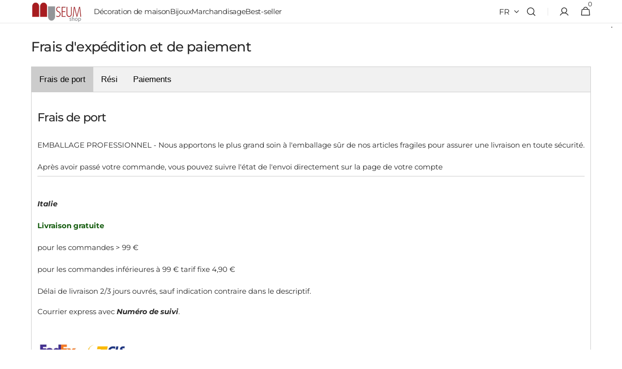

--- FILE ---
content_type: text/html; charset=utf-8
request_url: https://www.pompeimuseumshop.it/fr/pages/shipping-costs-museum-shop
body_size: 88534
content:
<!doctype html>
<html class="no-js" lang="fr" data-scheme="light">
  <head>
    

   
    <meta charset="utf-8">
    <meta http-equiv="X-UA-Compatible" content="IE=edge">
    <meta name="viewport" content="width=device-width,initial-scale=1">
    <meta name="theme-color" content="">
    <link rel="canonical" href="https://www.pompeimuseumshop.it/fr/pages/shipping-costs-museum-shop">
    <link rel="preconnect" href="https://cdn.shopify.com" crossorigin><link rel="icon" type="image/png" href="//www.pompeimuseumshop.it/cdn/shop/files/logo-Museumshop842_69a28aa4-34bf-4c3c-adfd-bddfbc5b4db3.png?crop=center&height=32&v=1615302138&width=32"><link rel="preconnect" href="https://fonts.shopifycdn.com" crossorigin><title>
      Frais d&#39;expédition dans le monde entier Museum-shop.it
 &ndash; Museum Shop Italy</title>

    
      <meta
        name="description"
        content="Nous acceptons Paypal, Shop pay, Google Pay, Apple Pay | Expédition dans le monde entier"
      >
    

    

<meta property="og:site_name" content="Museum Shop Italy">
<meta property="og:url" content="https://www.pompeimuseumshop.it/fr/pages/shipping-costs-museum-shop">
<meta property="og:title" content="Frais d&#39;expédition dans le monde entier Museum-shop.it">
<meta property="og:type" content="website">
<meta property="og:description" content="Nous acceptons Paypal, Shop pay, Google Pay, Apple Pay | Expédition dans le monde entier"><meta property="og:image" content="http://www.pompeimuseumshop.it/cdn/shop/files/Dancing-Faun-Pompeii-Bronze-Statue-Museumshop_1080x_6aa84667-8dc5-4c09-bf01-ecfd31e22e39.webp?v=1675275496">
  <meta property="og:image:secure_url" content="https://www.pompeimuseumshop.it/cdn/shop/files/Dancing-Faun-Pompeii-Bronze-Statue-Museumshop_1080x_6aa84667-8dc5-4c09-bf01-ecfd31e22e39.webp?v=1675275496">
  <meta property="og:image:width" content="1080">
  <meta property="og:image:height" content="1067"><meta name="twitter:card" content="summary_large_image">
<meta name="twitter:title" content="Frais d&#39;expédition dans le monde entier Museum-shop.it">
<meta name="twitter:description" content="Nous acceptons Paypal, Shop pay, Google Pay, Apple Pay | Expédition dans le monde entier">


    <script src="//www.pompeimuseumshop.it/cdn/shop/t/150/assets/constants.js?v=57430444635880596041766140605" defer="defer"></script>
    <script src="//www.pompeimuseumshop.it/cdn/shop/t/150/assets/pubsub.js?v=2921868252632587581766140605" defer="defer"></script>
    <script src="//www.pompeimuseumshop.it/cdn/shop/t/150/assets/global.js?v=10357800210926559781766140605" defer="defer"></script>

    <script>window.performance && window.performance.mark && window.performance.mark('shopify.content_for_header.start');</script><meta name="google-site-verification" content="AZIbWPhLKGFhfxYfoBCxX2ZqNiZBpvEK7MkB0k5Wubw">
<meta name="facebook-domain-verification" content="btjzocznmu4hujrngl14ij702e1nlj">
<meta id="shopify-digital-wallet" name="shopify-digital-wallet" content="/4435476583/digital_wallets/dialog">
<meta name="shopify-checkout-api-token" content="2a4cf63f4c3868ac29bfc08b0b1c1970">
<meta id="in-context-paypal-metadata" data-shop-id="4435476583" data-venmo-supported="false" data-environment="production" data-locale="fr_FR" data-paypal-v4="true" data-currency="USD">
<link rel="alternate" hreflang="x-default" href="https://www.museum-shop.it/pages/shipping-costs-museum-shop">
<link rel="alternate" hreflang="it" href="https://www.museum-shop.it/pages/shipping-costs-museum-shop">
<link rel="alternate" hreflang="fr" href="https://www.museum-shop.it/fr/pages/shipping-costs-museum-shop">
<link rel="alternate" hreflang="en" href="https://www.museum-shop.it/en/pages/shipping-costs-museum-shop">
<link rel="alternate" hreflang="es" href="https://www.museum-shop.it/es/pages/shipping-costs-museum-shop">
<link rel="alternate" hreflang="de" href="https://www.museum-shop.it/de/pages/shipping-costs-museum-shop">
<link rel="alternate" hreflang="ru" href="https://www.museum-shop.it/ru/pages/shipping-costs-museum-shop">
<link rel="alternate" hreflang="ja" href="https://www.museum-shop.it/ja/pages/shipping-costs-museum-shop">
<link rel="alternate" hreflang="zh-Hant" href="https://www.museum-shop.it/zh/pages/shipping-costs-museum-shop">
<link rel="alternate" hreflang="en-AR" href="https://www.pompeiimuseumshop.it/pages/shipping-costs-museum-shop">
<link rel="alternate" hreflang="ru-AR" href="https://www.pompeiimuseumshop.it/ru/pages/shipping-costs-museum-shop">
<link rel="alternate" hreflang="fr-AR" href="https://www.pompeiimuseumshop.it/fr/pages/shipping-costs-museum-shop">
<link rel="alternate" hreflang="it-AR" href="https://www.pompeiimuseumshop.it/it/pages/shipping-costs-museum-shop">
<link rel="alternate" hreflang="de-AR" href="https://www.pompeiimuseumshop.it/de/pages/shipping-costs-museum-shop">
<link rel="alternate" hreflang="es-AR" href="https://www.pompeiimuseumshop.it/es/pages/shipping-costs-museum-shop">
<link rel="alternate" hreflang="ja-AR" href="https://www.pompeiimuseumshop.it/ja/pages/shipping-costs-museum-shop">
<link rel="alternate" hreflang="zh-Hant-AR" href="https://www.pompeiimuseumshop.it/zh-tw/pages/shipping-costs-museum-shop">
<link rel="alternate" hreflang="en-AW" href="https://www.pompeiimuseumshop.it/pages/shipping-costs-museum-shop">
<link rel="alternate" hreflang="ru-AW" href="https://www.pompeiimuseumshop.it/ru/pages/shipping-costs-museum-shop">
<link rel="alternate" hreflang="fr-AW" href="https://www.pompeiimuseumshop.it/fr/pages/shipping-costs-museum-shop">
<link rel="alternate" hreflang="it-AW" href="https://www.pompeiimuseumshop.it/it/pages/shipping-costs-museum-shop">
<link rel="alternate" hreflang="de-AW" href="https://www.pompeiimuseumshop.it/de/pages/shipping-costs-museum-shop">
<link rel="alternate" hreflang="es-AW" href="https://www.pompeiimuseumshop.it/es/pages/shipping-costs-museum-shop">
<link rel="alternate" hreflang="ja-AW" href="https://www.pompeiimuseumshop.it/ja/pages/shipping-costs-museum-shop">
<link rel="alternate" hreflang="zh-Hant-AW" href="https://www.pompeiimuseumshop.it/zh-tw/pages/shipping-costs-museum-shop">
<link rel="alternate" hreflang="en-BB" href="https://www.pompeiimuseumshop.it/pages/shipping-costs-museum-shop">
<link rel="alternate" hreflang="ru-BB" href="https://www.pompeiimuseumshop.it/ru/pages/shipping-costs-museum-shop">
<link rel="alternate" hreflang="fr-BB" href="https://www.pompeiimuseumshop.it/fr/pages/shipping-costs-museum-shop">
<link rel="alternate" hreflang="it-BB" href="https://www.pompeiimuseumshop.it/it/pages/shipping-costs-museum-shop">
<link rel="alternate" hreflang="de-BB" href="https://www.pompeiimuseumshop.it/de/pages/shipping-costs-museum-shop">
<link rel="alternate" hreflang="es-BB" href="https://www.pompeiimuseumshop.it/es/pages/shipping-costs-museum-shop">
<link rel="alternate" hreflang="ja-BB" href="https://www.pompeiimuseumshop.it/ja/pages/shipping-costs-museum-shop">
<link rel="alternate" hreflang="zh-Hant-BB" href="https://www.pompeiimuseumshop.it/zh-tw/pages/shipping-costs-museum-shop">
<link rel="alternate" hreflang="en-BM" href="https://www.pompeiimuseumshop.it/pages/shipping-costs-museum-shop">
<link rel="alternate" hreflang="ru-BM" href="https://www.pompeiimuseumshop.it/ru/pages/shipping-costs-museum-shop">
<link rel="alternate" hreflang="fr-BM" href="https://www.pompeiimuseumshop.it/fr/pages/shipping-costs-museum-shop">
<link rel="alternate" hreflang="it-BM" href="https://www.pompeiimuseumshop.it/it/pages/shipping-costs-museum-shop">
<link rel="alternate" hreflang="de-BM" href="https://www.pompeiimuseumshop.it/de/pages/shipping-costs-museum-shop">
<link rel="alternate" hreflang="es-BM" href="https://www.pompeiimuseumshop.it/es/pages/shipping-costs-museum-shop">
<link rel="alternate" hreflang="ja-BM" href="https://www.pompeiimuseumshop.it/ja/pages/shipping-costs-museum-shop">
<link rel="alternate" hreflang="zh-Hant-BM" href="https://www.pompeiimuseumshop.it/zh-tw/pages/shipping-costs-museum-shop">
<link rel="alternate" hreflang="en-BO" href="https://www.pompeiimuseumshop.it/pages/shipping-costs-museum-shop">
<link rel="alternate" hreflang="ru-BO" href="https://www.pompeiimuseumshop.it/ru/pages/shipping-costs-museum-shop">
<link rel="alternate" hreflang="fr-BO" href="https://www.pompeiimuseumshop.it/fr/pages/shipping-costs-museum-shop">
<link rel="alternate" hreflang="it-BO" href="https://www.pompeiimuseumshop.it/it/pages/shipping-costs-museum-shop">
<link rel="alternate" hreflang="de-BO" href="https://www.pompeiimuseumshop.it/de/pages/shipping-costs-museum-shop">
<link rel="alternate" hreflang="es-BO" href="https://www.pompeiimuseumshop.it/es/pages/shipping-costs-museum-shop">
<link rel="alternate" hreflang="ja-BO" href="https://www.pompeiimuseumshop.it/ja/pages/shipping-costs-museum-shop">
<link rel="alternate" hreflang="zh-Hant-BO" href="https://www.pompeiimuseumshop.it/zh-tw/pages/shipping-costs-museum-shop">
<link rel="alternate" hreflang="en-BR" href="https://www.pompeiimuseumshop.it/pages/shipping-costs-museum-shop">
<link rel="alternate" hreflang="ru-BR" href="https://www.pompeiimuseumshop.it/ru/pages/shipping-costs-museum-shop">
<link rel="alternate" hreflang="fr-BR" href="https://www.pompeiimuseumshop.it/fr/pages/shipping-costs-museum-shop">
<link rel="alternate" hreflang="it-BR" href="https://www.pompeiimuseumshop.it/it/pages/shipping-costs-museum-shop">
<link rel="alternate" hreflang="de-BR" href="https://www.pompeiimuseumshop.it/de/pages/shipping-costs-museum-shop">
<link rel="alternate" hreflang="es-BR" href="https://www.pompeiimuseumshop.it/es/pages/shipping-costs-museum-shop">
<link rel="alternate" hreflang="ja-BR" href="https://www.pompeiimuseumshop.it/ja/pages/shipping-costs-museum-shop">
<link rel="alternate" hreflang="zh-Hant-BR" href="https://www.pompeiimuseumshop.it/zh-tw/pages/shipping-costs-museum-shop">
<link rel="alternate" hreflang="en-BS" href="https://www.pompeiimuseumshop.it/pages/shipping-costs-museum-shop">
<link rel="alternate" hreflang="ru-BS" href="https://www.pompeiimuseumshop.it/ru/pages/shipping-costs-museum-shop">
<link rel="alternate" hreflang="fr-BS" href="https://www.pompeiimuseumshop.it/fr/pages/shipping-costs-museum-shop">
<link rel="alternate" hreflang="it-BS" href="https://www.pompeiimuseumshop.it/it/pages/shipping-costs-museum-shop">
<link rel="alternate" hreflang="de-BS" href="https://www.pompeiimuseumshop.it/de/pages/shipping-costs-museum-shop">
<link rel="alternate" hreflang="es-BS" href="https://www.pompeiimuseumshop.it/es/pages/shipping-costs-museum-shop">
<link rel="alternate" hreflang="ja-BS" href="https://www.pompeiimuseumshop.it/ja/pages/shipping-costs-museum-shop">
<link rel="alternate" hreflang="zh-Hant-BS" href="https://www.pompeiimuseumshop.it/zh-tw/pages/shipping-costs-museum-shop">
<link rel="alternate" hreflang="en-BZ" href="https://www.pompeiimuseumshop.it/pages/shipping-costs-museum-shop">
<link rel="alternate" hreflang="ru-BZ" href="https://www.pompeiimuseumshop.it/ru/pages/shipping-costs-museum-shop">
<link rel="alternate" hreflang="fr-BZ" href="https://www.pompeiimuseumshop.it/fr/pages/shipping-costs-museum-shop">
<link rel="alternate" hreflang="it-BZ" href="https://www.pompeiimuseumshop.it/it/pages/shipping-costs-museum-shop">
<link rel="alternate" hreflang="de-BZ" href="https://www.pompeiimuseumshop.it/de/pages/shipping-costs-museum-shop">
<link rel="alternate" hreflang="es-BZ" href="https://www.pompeiimuseumshop.it/es/pages/shipping-costs-museum-shop">
<link rel="alternate" hreflang="ja-BZ" href="https://www.pompeiimuseumshop.it/ja/pages/shipping-costs-museum-shop">
<link rel="alternate" hreflang="zh-Hant-BZ" href="https://www.pompeiimuseumshop.it/zh-tw/pages/shipping-costs-museum-shop">
<link rel="alternate" hreflang="en-CL" href="https://www.pompeiimuseumshop.it/pages/shipping-costs-museum-shop">
<link rel="alternate" hreflang="ru-CL" href="https://www.pompeiimuseumshop.it/ru/pages/shipping-costs-museum-shop">
<link rel="alternate" hreflang="fr-CL" href="https://www.pompeiimuseumshop.it/fr/pages/shipping-costs-museum-shop">
<link rel="alternate" hreflang="it-CL" href="https://www.pompeiimuseumshop.it/it/pages/shipping-costs-museum-shop">
<link rel="alternate" hreflang="de-CL" href="https://www.pompeiimuseumshop.it/de/pages/shipping-costs-museum-shop">
<link rel="alternate" hreflang="es-CL" href="https://www.pompeiimuseumshop.it/es/pages/shipping-costs-museum-shop">
<link rel="alternate" hreflang="ja-CL" href="https://www.pompeiimuseumshop.it/ja/pages/shipping-costs-museum-shop">
<link rel="alternate" hreflang="zh-Hant-CL" href="https://www.pompeiimuseumshop.it/zh-tw/pages/shipping-costs-museum-shop">
<link rel="alternate" hreflang="en-CO" href="https://www.pompeiimuseumshop.it/pages/shipping-costs-museum-shop">
<link rel="alternate" hreflang="ru-CO" href="https://www.pompeiimuseumshop.it/ru/pages/shipping-costs-museum-shop">
<link rel="alternate" hreflang="fr-CO" href="https://www.pompeiimuseumshop.it/fr/pages/shipping-costs-museum-shop">
<link rel="alternate" hreflang="it-CO" href="https://www.pompeiimuseumshop.it/it/pages/shipping-costs-museum-shop">
<link rel="alternate" hreflang="de-CO" href="https://www.pompeiimuseumshop.it/de/pages/shipping-costs-museum-shop">
<link rel="alternate" hreflang="es-CO" href="https://www.pompeiimuseumshop.it/es/pages/shipping-costs-museum-shop">
<link rel="alternate" hreflang="ja-CO" href="https://www.pompeiimuseumshop.it/ja/pages/shipping-costs-museum-shop">
<link rel="alternate" hreflang="zh-Hant-CO" href="https://www.pompeiimuseumshop.it/zh-tw/pages/shipping-costs-museum-shop">
<link rel="alternate" hreflang="en-CR" href="https://www.pompeiimuseumshop.it/pages/shipping-costs-museum-shop">
<link rel="alternate" hreflang="ru-CR" href="https://www.pompeiimuseumshop.it/ru/pages/shipping-costs-museum-shop">
<link rel="alternate" hreflang="fr-CR" href="https://www.pompeiimuseumshop.it/fr/pages/shipping-costs-museum-shop">
<link rel="alternate" hreflang="it-CR" href="https://www.pompeiimuseumshop.it/it/pages/shipping-costs-museum-shop">
<link rel="alternate" hreflang="de-CR" href="https://www.pompeiimuseumshop.it/de/pages/shipping-costs-museum-shop">
<link rel="alternate" hreflang="es-CR" href="https://www.pompeiimuseumshop.it/es/pages/shipping-costs-museum-shop">
<link rel="alternate" hreflang="ja-CR" href="https://www.pompeiimuseumshop.it/ja/pages/shipping-costs-museum-shop">
<link rel="alternate" hreflang="zh-Hant-CR" href="https://www.pompeiimuseumshop.it/zh-tw/pages/shipping-costs-museum-shop">
<link rel="alternate" hreflang="en-DM" href="https://www.pompeiimuseumshop.it/pages/shipping-costs-museum-shop">
<link rel="alternate" hreflang="ru-DM" href="https://www.pompeiimuseumshop.it/ru/pages/shipping-costs-museum-shop">
<link rel="alternate" hreflang="fr-DM" href="https://www.pompeiimuseumshop.it/fr/pages/shipping-costs-museum-shop">
<link rel="alternate" hreflang="it-DM" href="https://www.pompeiimuseumshop.it/it/pages/shipping-costs-museum-shop">
<link rel="alternate" hreflang="de-DM" href="https://www.pompeiimuseumshop.it/de/pages/shipping-costs-museum-shop">
<link rel="alternate" hreflang="es-DM" href="https://www.pompeiimuseumshop.it/es/pages/shipping-costs-museum-shop">
<link rel="alternate" hreflang="ja-DM" href="https://www.pompeiimuseumshop.it/ja/pages/shipping-costs-museum-shop">
<link rel="alternate" hreflang="zh-Hant-DM" href="https://www.pompeiimuseumshop.it/zh-tw/pages/shipping-costs-museum-shop">
<link rel="alternate" hreflang="en-DO" href="https://www.pompeiimuseumshop.it/pages/shipping-costs-museum-shop">
<link rel="alternate" hreflang="ru-DO" href="https://www.pompeiimuseumshop.it/ru/pages/shipping-costs-museum-shop">
<link rel="alternate" hreflang="fr-DO" href="https://www.pompeiimuseumshop.it/fr/pages/shipping-costs-museum-shop">
<link rel="alternate" hreflang="it-DO" href="https://www.pompeiimuseumshop.it/it/pages/shipping-costs-museum-shop">
<link rel="alternate" hreflang="de-DO" href="https://www.pompeiimuseumshop.it/de/pages/shipping-costs-museum-shop">
<link rel="alternate" hreflang="es-DO" href="https://www.pompeiimuseumshop.it/es/pages/shipping-costs-museum-shop">
<link rel="alternate" hreflang="ja-DO" href="https://www.pompeiimuseumshop.it/ja/pages/shipping-costs-museum-shop">
<link rel="alternate" hreflang="zh-Hant-DO" href="https://www.pompeiimuseumshop.it/zh-tw/pages/shipping-costs-museum-shop">
<link rel="alternate" hreflang="en-EC" href="https://www.pompeiimuseumshop.it/pages/shipping-costs-museum-shop">
<link rel="alternate" hreflang="ru-EC" href="https://www.pompeiimuseumshop.it/ru/pages/shipping-costs-museum-shop">
<link rel="alternate" hreflang="fr-EC" href="https://www.pompeiimuseumshop.it/fr/pages/shipping-costs-museum-shop">
<link rel="alternate" hreflang="it-EC" href="https://www.pompeiimuseumshop.it/it/pages/shipping-costs-museum-shop">
<link rel="alternate" hreflang="de-EC" href="https://www.pompeiimuseumshop.it/de/pages/shipping-costs-museum-shop">
<link rel="alternate" hreflang="es-EC" href="https://www.pompeiimuseumshop.it/es/pages/shipping-costs-museum-shop">
<link rel="alternate" hreflang="ja-EC" href="https://www.pompeiimuseumshop.it/ja/pages/shipping-costs-museum-shop">
<link rel="alternate" hreflang="zh-Hant-EC" href="https://www.pompeiimuseumshop.it/zh-tw/pages/shipping-costs-museum-shop">
<link rel="alternate" hreflang="en-GF" href="https://www.pompeiimuseumshop.it/pages/shipping-costs-museum-shop">
<link rel="alternate" hreflang="ru-GF" href="https://www.pompeiimuseumshop.it/ru/pages/shipping-costs-museum-shop">
<link rel="alternate" hreflang="fr-GF" href="https://www.pompeiimuseumshop.it/fr/pages/shipping-costs-museum-shop">
<link rel="alternate" hreflang="it-GF" href="https://www.pompeiimuseumshop.it/it/pages/shipping-costs-museum-shop">
<link rel="alternate" hreflang="de-GF" href="https://www.pompeiimuseumshop.it/de/pages/shipping-costs-museum-shop">
<link rel="alternate" hreflang="es-GF" href="https://www.pompeiimuseumshop.it/es/pages/shipping-costs-museum-shop">
<link rel="alternate" hreflang="ja-GF" href="https://www.pompeiimuseumshop.it/ja/pages/shipping-costs-museum-shop">
<link rel="alternate" hreflang="zh-Hant-GF" href="https://www.pompeiimuseumshop.it/zh-tw/pages/shipping-costs-museum-shop">
<link rel="alternate" hreflang="en-GS" href="https://www.pompeiimuseumshop.it/pages/shipping-costs-museum-shop">
<link rel="alternate" hreflang="ru-GS" href="https://www.pompeiimuseumshop.it/ru/pages/shipping-costs-museum-shop">
<link rel="alternate" hreflang="fr-GS" href="https://www.pompeiimuseumshop.it/fr/pages/shipping-costs-museum-shop">
<link rel="alternate" hreflang="it-GS" href="https://www.pompeiimuseumshop.it/it/pages/shipping-costs-museum-shop">
<link rel="alternate" hreflang="de-GS" href="https://www.pompeiimuseumshop.it/de/pages/shipping-costs-museum-shop">
<link rel="alternate" hreflang="es-GS" href="https://www.pompeiimuseumshop.it/es/pages/shipping-costs-museum-shop">
<link rel="alternate" hreflang="ja-GS" href="https://www.pompeiimuseumshop.it/ja/pages/shipping-costs-museum-shop">
<link rel="alternate" hreflang="zh-Hant-GS" href="https://www.pompeiimuseumshop.it/zh-tw/pages/shipping-costs-museum-shop">
<link rel="alternate" hreflang="en-GY" href="https://www.pompeiimuseumshop.it/pages/shipping-costs-museum-shop">
<link rel="alternate" hreflang="ru-GY" href="https://www.pompeiimuseumshop.it/ru/pages/shipping-costs-museum-shop">
<link rel="alternate" hreflang="fr-GY" href="https://www.pompeiimuseumshop.it/fr/pages/shipping-costs-museum-shop">
<link rel="alternate" hreflang="it-GY" href="https://www.pompeiimuseumshop.it/it/pages/shipping-costs-museum-shop">
<link rel="alternate" hreflang="de-GY" href="https://www.pompeiimuseumshop.it/de/pages/shipping-costs-museum-shop">
<link rel="alternate" hreflang="es-GY" href="https://www.pompeiimuseumshop.it/es/pages/shipping-costs-museum-shop">
<link rel="alternate" hreflang="ja-GY" href="https://www.pompeiimuseumshop.it/ja/pages/shipping-costs-museum-shop">
<link rel="alternate" hreflang="zh-Hant-GY" href="https://www.pompeiimuseumshop.it/zh-tw/pages/shipping-costs-museum-shop">
<link rel="alternate" hreflang="en-MX" href="https://www.pompeiimuseumshop.it/pages/shipping-costs-museum-shop">
<link rel="alternate" hreflang="ru-MX" href="https://www.pompeiimuseumshop.it/ru/pages/shipping-costs-museum-shop">
<link rel="alternate" hreflang="fr-MX" href="https://www.pompeiimuseumshop.it/fr/pages/shipping-costs-museum-shop">
<link rel="alternate" hreflang="it-MX" href="https://www.pompeiimuseumshop.it/it/pages/shipping-costs-museum-shop">
<link rel="alternate" hreflang="de-MX" href="https://www.pompeiimuseumshop.it/de/pages/shipping-costs-museum-shop">
<link rel="alternate" hreflang="es-MX" href="https://www.pompeiimuseumshop.it/es/pages/shipping-costs-museum-shop">
<link rel="alternate" hreflang="ja-MX" href="https://www.pompeiimuseumshop.it/ja/pages/shipping-costs-museum-shop">
<link rel="alternate" hreflang="zh-Hant-MX" href="https://www.pompeiimuseumshop.it/zh-tw/pages/shipping-costs-museum-shop">
<link rel="alternate" hreflang="en-PE" href="https://www.pompeiimuseumshop.it/pages/shipping-costs-museum-shop">
<link rel="alternate" hreflang="ru-PE" href="https://www.pompeiimuseumshop.it/ru/pages/shipping-costs-museum-shop">
<link rel="alternate" hreflang="fr-PE" href="https://www.pompeiimuseumshop.it/fr/pages/shipping-costs-museum-shop">
<link rel="alternate" hreflang="it-PE" href="https://www.pompeiimuseumshop.it/it/pages/shipping-costs-museum-shop">
<link rel="alternate" hreflang="de-PE" href="https://www.pompeiimuseumshop.it/de/pages/shipping-costs-museum-shop">
<link rel="alternate" hreflang="es-PE" href="https://www.pompeiimuseumshop.it/es/pages/shipping-costs-museum-shop">
<link rel="alternate" hreflang="ja-PE" href="https://www.pompeiimuseumshop.it/ja/pages/shipping-costs-museum-shop">
<link rel="alternate" hreflang="zh-Hant-PE" href="https://www.pompeiimuseumshop.it/zh-tw/pages/shipping-costs-museum-shop">
<link rel="alternate" hreflang="en-PY" href="https://www.pompeiimuseumshop.it/pages/shipping-costs-museum-shop">
<link rel="alternate" hreflang="ru-PY" href="https://www.pompeiimuseumshop.it/ru/pages/shipping-costs-museum-shop">
<link rel="alternate" hreflang="fr-PY" href="https://www.pompeiimuseumshop.it/fr/pages/shipping-costs-museum-shop">
<link rel="alternate" hreflang="it-PY" href="https://www.pompeiimuseumshop.it/it/pages/shipping-costs-museum-shop">
<link rel="alternate" hreflang="de-PY" href="https://www.pompeiimuseumshop.it/de/pages/shipping-costs-museum-shop">
<link rel="alternate" hreflang="es-PY" href="https://www.pompeiimuseumshop.it/es/pages/shipping-costs-museum-shop">
<link rel="alternate" hreflang="ja-PY" href="https://www.pompeiimuseumshop.it/ja/pages/shipping-costs-museum-shop">
<link rel="alternate" hreflang="zh-Hant-PY" href="https://www.pompeiimuseumshop.it/zh-tw/pages/shipping-costs-museum-shop">
<link rel="alternate" hreflang="en-SR" href="https://www.pompeiimuseumshop.it/pages/shipping-costs-museum-shop">
<link rel="alternate" hreflang="ru-SR" href="https://www.pompeiimuseumshop.it/ru/pages/shipping-costs-museum-shop">
<link rel="alternate" hreflang="fr-SR" href="https://www.pompeiimuseumshop.it/fr/pages/shipping-costs-museum-shop">
<link rel="alternate" hreflang="it-SR" href="https://www.pompeiimuseumshop.it/it/pages/shipping-costs-museum-shop">
<link rel="alternate" hreflang="de-SR" href="https://www.pompeiimuseumshop.it/de/pages/shipping-costs-museum-shop">
<link rel="alternate" hreflang="es-SR" href="https://www.pompeiimuseumshop.it/es/pages/shipping-costs-museum-shop">
<link rel="alternate" hreflang="ja-SR" href="https://www.pompeiimuseumshop.it/ja/pages/shipping-costs-museum-shop">
<link rel="alternate" hreflang="zh-Hant-SR" href="https://www.pompeiimuseumshop.it/zh-tw/pages/shipping-costs-museum-shop">
<link rel="alternate" hreflang="en-UY" href="https://www.pompeiimuseumshop.it/pages/shipping-costs-museum-shop">
<link rel="alternate" hreflang="ru-UY" href="https://www.pompeiimuseumshop.it/ru/pages/shipping-costs-museum-shop">
<link rel="alternate" hreflang="fr-UY" href="https://www.pompeiimuseumshop.it/fr/pages/shipping-costs-museum-shop">
<link rel="alternate" hreflang="it-UY" href="https://www.pompeiimuseumshop.it/it/pages/shipping-costs-museum-shop">
<link rel="alternate" hreflang="de-UY" href="https://www.pompeiimuseumshop.it/de/pages/shipping-costs-museum-shop">
<link rel="alternate" hreflang="es-UY" href="https://www.pompeiimuseumshop.it/es/pages/shipping-costs-museum-shop">
<link rel="alternate" hreflang="ja-UY" href="https://www.pompeiimuseumshop.it/ja/pages/shipping-costs-museum-shop">
<link rel="alternate" hreflang="zh-Hant-UY" href="https://www.pompeiimuseumshop.it/zh-tw/pages/shipping-costs-museum-shop">
<link rel="alternate" hreflang="en-VE" href="https://www.pompeiimuseumshop.it/pages/shipping-costs-museum-shop">
<link rel="alternate" hreflang="ru-VE" href="https://www.pompeiimuseumshop.it/ru/pages/shipping-costs-museum-shop">
<link rel="alternate" hreflang="fr-VE" href="https://www.pompeiimuseumshop.it/fr/pages/shipping-costs-museum-shop">
<link rel="alternate" hreflang="it-VE" href="https://www.pompeiimuseumshop.it/it/pages/shipping-costs-museum-shop">
<link rel="alternate" hreflang="de-VE" href="https://www.pompeiimuseumshop.it/de/pages/shipping-costs-museum-shop">
<link rel="alternate" hreflang="es-VE" href="https://www.pompeiimuseumshop.it/es/pages/shipping-costs-museum-shop">
<link rel="alternate" hreflang="ja-VE" href="https://www.pompeiimuseumshop.it/ja/pages/shipping-costs-museum-shop">
<link rel="alternate" hreflang="zh-Hant-VE" href="https://www.pompeiimuseumshop.it/zh-tw/pages/shipping-costs-museum-shop">
<link rel="alternate" hreflang="en-VG" href="https://www.pompeiimuseumshop.it/pages/shipping-costs-museum-shop">
<link rel="alternate" hreflang="ru-VG" href="https://www.pompeiimuseumshop.it/ru/pages/shipping-costs-museum-shop">
<link rel="alternate" hreflang="fr-VG" href="https://www.pompeiimuseumshop.it/fr/pages/shipping-costs-museum-shop">
<link rel="alternate" hreflang="it-VG" href="https://www.pompeiimuseumshop.it/it/pages/shipping-costs-museum-shop">
<link rel="alternate" hreflang="de-VG" href="https://www.pompeiimuseumshop.it/de/pages/shipping-costs-museum-shop">
<link rel="alternate" hreflang="es-VG" href="https://www.pompeiimuseumshop.it/es/pages/shipping-costs-museum-shop">
<link rel="alternate" hreflang="ja-VG" href="https://www.pompeiimuseumshop.it/ja/pages/shipping-costs-museum-shop">
<link rel="alternate" hreflang="zh-Hant-VG" href="https://www.pompeiimuseumshop.it/zh-tw/pages/shipping-costs-museum-shop">
<link rel="alternate" hreflang="en-CA" href="https://www.pompeiimuseumshop.it/pages/shipping-costs-museum-shop">
<link rel="alternate" hreflang="ru-CA" href="https://www.pompeiimuseumshop.it/ru/pages/shipping-costs-museum-shop">
<link rel="alternate" hreflang="fr-CA" href="https://www.pompeiimuseumshop.it/fr/pages/shipping-costs-museum-shop">
<link rel="alternate" hreflang="it-CA" href="https://www.pompeiimuseumshop.it/it/pages/shipping-costs-museum-shop">
<link rel="alternate" hreflang="de-CA" href="https://www.pompeiimuseumshop.it/de/pages/shipping-costs-museum-shop">
<link rel="alternate" hreflang="es-CA" href="https://www.pompeiimuseumshop.it/es/pages/shipping-costs-museum-shop">
<link rel="alternate" hreflang="ja-CA" href="https://www.pompeiimuseumshop.it/ja/pages/shipping-costs-museum-shop">
<link rel="alternate" hreflang="zh-Hant-CA" href="https://www.pompeiimuseumshop.it/zh-tw/pages/shipping-costs-museum-shop">
<link rel="alternate" hreflang="en-US" href="https://www.pompeiimuseumshop.it/pages/shipping-costs-museum-shop">
<link rel="alternate" hreflang="ru-US" href="https://www.pompeiimuseumshop.it/ru/pages/shipping-costs-museum-shop">
<link rel="alternate" hreflang="fr-US" href="https://www.pompeiimuseumshop.it/fr/pages/shipping-costs-museum-shop">
<link rel="alternate" hreflang="it-US" href="https://www.pompeiimuseumshop.it/it/pages/shipping-costs-museum-shop">
<link rel="alternate" hreflang="de-US" href="https://www.pompeiimuseumshop.it/de/pages/shipping-costs-museum-shop">
<link rel="alternate" hreflang="es-US" href="https://www.pompeiimuseumshop.it/es/pages/shipping-costs-museum-shop">
<link rel="alternate" hreflang="ja-US" href="https://www.pompeiimuseumshop.it/ja/pages/shipping-costs-museum-shop">
<link rel="alternate" hreflang="zh-Hant-US" href="https://www.pompeiimuseumshop.it/zh-tw/pages/shipping-costs-museum-shop">
<link rel="alternate" hreflang="en-CC" href="https://www.pompeimuseumshop.it/pages/shipping-costs-museum-shop">
<link rel="alternate" hreflang="it-CC" href="https://www.pompeimuseumshop.it/it/pages/shipping-costs-museum-shop">
<link rel="alternate" hreflang="fr-CC" href="https://www.pompeimuseumshop.it/fr/pages/shipping-costs-museum-shop">
<link rel="alternate" hreflang="es-CC" href="https://www.pompeimuseumshop.it/es/pages/shipping-costs-museum-shop">
<link rel="alternate" hreflang="de-CC" href="https://www.pompeimuseumshop.it/de/pages/shipping-costs-museum-shop">
<link rel="alternate" hreflang="ru-CC" href="https://www.pompeimuseumshop.it/ru/pages/shipping-costs-museum-shop">
<link rel="alternate" hreflang="ja-CC" href="https://www.pompeimuseumshop.it/ja/pages/shipping-costs-museum-shop">
<link rel="alternate" hreflang="zh-Hant-CC" href="https://www.pompeimuseumshop.it/zh-tw/pages/shipping-costs-museum-shop">
<link rel="alternate" hreflang="en-CX" href="https://www.pompeimuseumshop.it/pages/shipping-costs-museum-shop">
<link rel="alternate" hreflang="it-CX" href="https://www.pompeimuseumshop.it/it/pages/shipping-costs-museum-shop">
<link rel="alternate" hreflang="fr-CX" href="https://www.pompeimuseumshop.it/fr/pages/shipping-costs-museum-shop">
<link rel="alternate" hreflang="es-CX" href="https://www.pompeimuseumshop.it/es/pages/shipping-costs-museum-shop">
<link rel="alternate" hreflang="de-CX" href="https://www.pompeimuseumshop.it/de/pages/shipping-costs-museum-shop">
<link rel="alternate" hreflang="ru-CX" href="https://www.pompeimuseumshop.it/ru/pages/shipping-costs-museum-shop">
<link rel="alternate" hreflang="ja-CX" href="https://www.pompeimuseumshop.it/ja/pages/shipping-costs-museum-shop">
<link rel="alternate" hreflang="zh-Hant-CX" href="https://www.pompeimuseumshop.it/zh-tw/pages/shipping-costs-museum-shop">
<link rel="alternate" hreflang="en-UM" href="https://www.pompeimuseumshop.it/pages/shipping-costs-museum-shop">
<link rel="alternate" hreflang="it-UM" href="https://www.pompeimuseumshop.it/it/pages/shipping-costs-museum-shop">
<link rel="alternate" hreflang="fr-UM" href="https://www.pompeimuseumshop.it/fr/pages/shipping-costs-museum-shop">
<link rel="alternate" hreflang="es-UM" href="https://www.pompeimuseumshop.it/es/pages/shipping-costs-museum-shop">
<link rel="alternate" hreflang="de-UM" href="https://www.pompeimuseumshop.it/de/pages/shipping-costs-museum-shop">
<link rel="alternate" hreflang="ru-UM" href="https://www.pompeimuseumshop.it/ru/pages/shipping-costs-museum-shop">
<link rel="alternate" hreflang="ja-UM" href="https://www.pompeimuseumshop.it/ja/pages/shipping-costs-museum-shop">
<link rel="alternate" hreflang="zh-Hant-UM" href="https://www.pompeimuseumshop.it/zh-tw/pages/shipping-costs-museum-shop">
<link rel="alternate" hreflang="en-AU" href="https://www.pompeimuseumshop.it/pages/shipping-costs-museum-shop">
<link rel="alternate" hreflang="it-AU" href="https://www.pompeimuseumshop.it/it/pages/shipping-costs-museum-shop">
<link rel="alternate" hreflang="fr-AU" href="https://www.pompeimuseumshop.it/fr/pages/shipping-costs-museum-shop">
<link rel="alternate" hreflang="es-AU" href="https://www.pompeimuseumshop.it/es/pages/shipping-costs-museum-shop">
<link rel="alternate" hreflang="de-AU" href="https://www.pompeimuseumshop.it/de/pages/shipping-costs-museum-shop">
<link rel="alternate" hreflang="ru-AU" href="https://www.pompeimuseumshop.it/ru/pages/shipping-costs-museum-shop">
<link rel="alternate" hreflang="ja-AU" href="https://www.pompeimuseumshop.it/ja/pages/shipping-costs-museum-shop">
<link rel="alternate" hreflang="zh-Hant-AU" href="https://www.pompeimuseumshop.it/zh-tw/pages/shipping-costs-museum-shop">
<link rel="alternate" hreflang="en-FJ" href="https://www.pompeimuseumshop.it/pages/shipping-costs-museum-shop">
<link rel="alternate" hreflang="it-FJ" href="https://www.pompeimuseumshop.it/it/pages/shipping-costs-museum-shop">
<link rel="alternate" hreflang="fr-FJ" href="https://www.pompeimuseumshop.it/fr/pages/shipping-costs-museum-shop">
<link rel="alternate" hreflang="es-FJ" href="https://www.pompeimuseumshop.it/es/pages/shipping-costs-museum-shop">
<link rel="alternate" hreflang="de-FJ" href="https://www.pompeimuseumshop.it/de/pages/shipping-costs-museum-shop">
<link rel="alternate" hreflang="ru-FJ" href="https://www.pompeimuseumshop.it/ru/pages/shipping-costs-museum-shop">
<link rel="alternate" hreflang="ja-FJ" href="https://www.pompeimuseumshop.it/ja/pages/shipping-costs-museum-shop">
<link rel="alternate" hreflang="zh-Hant-FJ" href="https://www.pompeimuseumshop.it/zh-tw/pages/shipping-costs-museum-shop">
<link rel="alternate" hreflang="en-NF" href="https://www.pompeimuseumshop.it/pages/shipping-costs-museum-shop">
<link rel="alternate" hreflang="it-NF" href="https://www.pompeimuseumshop.it/it/pages/shipping-costs-museum-shop">
<link rel="alternate" hreflang="fr-NF" href="https://www.pompeimuseumshop.it/fr/pages/shipping-costs-museum-shop">
<link rel="alternate" hreflang="es-NF" href="https://www.pompeimuseumshop.it/es/pages/shipping-costs-museum-shop">
<link rel="alternate" hreflang="de-NF" href="https://www.pompeimuseumshop.it/de/pages/shipping-costs-museum-shop">
<link rel="alternate" hreflang="ru-NF" href="https://www.pompeimuseumshop.it/ru/pages/shipping-costs-museum-shop">
<link rel="alternate" hreflang="ja-NF" href="https://www.pompeimuseumshop.it/ja/pages/shipping-costs-museum-shop">
<link rel="alternate" hreflang="zh-Hant-NF" href="https://www.pompeimuseumshop.it/zh-tw/pages/shipping-costs-museum-shop">
<link rel="alternate" hreflang="en-CK" href="https://www.pompeimuseumshop.it/pages/shipping-costs-museum-shop">
<link rel="alternate" hreflang="it-CK" href="https://www.pompeimuseumshop.it/it/pages/shipping-costs-museum-shop">
<link rel="alternate" hreflang="fr-CK" href="https://www.pompeimuseumshop.it/fr/pages/shipping-costs-museum-shop">
<link rel="alternate" hreflang="es-CK" href="https://www.pompeimuseumshop.it/es/pages/shipping-costs-museum-shop">
<link rel="alternate" hreflang="de-CK" href="https://www.pompeimuseumshop.it/de/pages/shipping-costs-museum-shop">
<link rel="alternate" hreflang="ru-CK" href="https://www.pompeimuseumshop.it/ru/pages/shipping-costs-museum-shop">
<link rel="alternate" hreflang="ja-CK" href="https://www.pompeimuseumshop.it/ja/pages/shipping-costs-museum-shop">
<link rel="alternate" hreflang="zh-Hant-CK" href="https://www.pompeimuseumshop.it/zh-tw/pages/shipping-costs-museum-shop">
<link rel="alternate" hreflang="en-PN" href="https://www.pompeimuseumshop.it/pages/shipping-costs-museum-shop">
<link rel="alternate" hreflang="it-PN" href="https://www.pompeimuseumshop.it/it/pages/shipping-costs-museum-shop">
<link rel="alternate" hreflang="fr-PN" href="https://www.pompeimuseumshop.it/fr/pages/shipping-costs-museum-shop">
<link rel="alternate" hreflang="es-PN" href="https://www.pompeimuseumshop.it/es/pages/shipping-costs-museum-shop">
<link rel="alternate" hreflang="de-PN" href="https://www.pompeimuseumshop.it/de/pages/shipping-costs-museum-shop">
<link rel="alternate" hreflang="ru-PN" href="https://www.pompeimuseumshop.it/ru/pages/shipping-costs-museum-shop">
<link rel="alternate" hreflang="ja-PN" href="https://www.pompeimuseumshop.it/ja/pages/shipping-costs-museum-shop">
<link rel="alternate" hreflang="zh-Hant-PN" href="https://www.pompeimuseumshop.it/zh-tw/pages/shipping-costs-museum-shop">
<link rel="alternate" hreflang="en-SB" href="https://www.pompeimuseumshop.it/pages/shipping-costs-museum-shop">
<link rel="alternate" hreflang="it-SB" href="https://www.pompeimuseumshop.it/it/pages/shipping-costs-museum-shop">
<link rel="alternate" hreflang="fr-SB" href="https://www.pompeimuseumshop.it/fr/pages/shipping-costs-museum-shop">
<link rel="alternate" hreflang="es-SB" href="https://www.pompeimuseumshop.it/es/pages/shipping-costs-museum-shop">
<link rel="alternate" hreflang="de-SB" href="https://www.pompeimuseumshop.it/de/pages/shipping-costs-museum-shop">
<link rel="alternate" hreflang="ru-SB" href="https://www.pompeimuseumshop.it/ru/pages/shipping-costs-museum-shop">
<link rel="alternate" hreflang="ja-SB" href="https://www.pompeimuseumshop.it/ja/pages/shipping-costs-museum-shop">
<link rel="alternate" hreflang="zh-Hant-SB" href="https://www.pompeimuseumshop.it/zh-tw/pages/shipping-costs-museum-shop">
<link rel="alternate" hreflang="en-KI" href="https://www.pompeimuseumshop.it/pages/shipping-costs-museum-shop">
<link rel="alternate" hreflang="it-KI" href="https://www.pompeimuseumshop.it/it/pages/shipping-costs-museum-shop">
<link rel="alternate" hreflang="fr-KI" href="https://www.pompeimuseumshop.it/fr/pages/shipping-costs-museum-shop">
<link rel="alternate" hreflang="es-KI" href="https://www.pompeimuseumshop.it/es/pages/shipping-costs-museum-shop">
<link rel="alternate" hreflang="de-KI" href="https://www.pompeimuseumshop.it/de/pages/shipping-costs-museum-shop">
<link rel="alternate" hreflang="ru-KI" href="https://www.pompeimuseumshop.it/ru/pages/shipping-costs-museum-shop">
<link rel="alternate" hreflang="ja-KI" href="https://www.pompeimuseumshop.it/ja/pages/shipping-costs-museum-shop">
<link rel="alternate" hreflang="zh-Hant-KI" href="https://www.pompeimuseumshop.it/zh-tw/pages/shipping-costs-museum-shop">
<link rel="alternate" hreflang="en-NR" href="https://www.pompeimuseumshop.it/pages/shipping-costs-museum-shop">
<link rel="alternate" hreflang="it-NR" href="https://www.pompeimuseumshop.it/it/pages/shipping-costs-museum-shop">
<link rel="alternate" hreflang="fr-NR" href="https://www.pompeimuseumshop.it/fr/pages/shipping-costs-museum-shop">
<link rel="alternate" hreflang="es-NR" href="https://www.pompeimuseumshop.it/es/pages/shipping-costs-museum-shop">
<link rel="alternate" hreflang="de-NR" href="https://www.pompeimuseumshop.it/de/pages/shipping-costs-museum-shop">
<link rel="alternate" hreflang="ru-NR" href="https://www.pompeimuseumshop.it/ru/pages/shipping-costs-museum-shop">
<link rel="alternate" hreflang="ja-NR" href="https://www.pompeimuseumshop.it/ja/pages/shipping-costs-museum-shop">
<link rel="alternate" hreflang="zh-Hant-NR" href="https://www.pompeimuseumshop.it/zh-tw/pages/shipping-costs-museum-shop">
<link rel="alternate" hreflang="en-NU" href="https://www.pompeimuseumshop.it/pages/shipping-costs-museum-shop">
<link rel="alternate" hreflang="it-NU" href="https://www.pompeimuseumshop.it/it/pages/shipping-costs-museum-shop">
<link rel="alternate" hreflang="fr-NU" href="https://www.pompeimuseumshop.it/fr/pages/shipping-costs-museum-shop">
<link rel="alternate" hreflang="es-NU" href="https://www.pompeimuseumshop.it/es/pages/shipping-costs-museum-shop">
<link rel="alternate" hreflang="de-NU" href="https://www.pompeimuseumshop.it/de/pages/shipping-costs-museum-shop">
<link rel="alternate" hreflang="ru-NU" href="https://www.pompeimuseumshop.it/ru/pages/shipping-costs-museum-shop">
<link rel="alternate" hreflang="ja-NU" href="https://www.pompeimuseumshop.it/ja/pages/shipping-costs-museum-shop">
<link rel="alternate" hreflang="zh-Hant-NU" href="https://www.pompeimuseumshop.it/zh-tw/pages/shipping-costs-museum-shop">
<link rel="alternate" hreflang="en-NC" href="https://www.pompeimuseumshop.it/pages/shipping-costs-museum-shop">
<link rel="alternate" hreflang="it-NC" href="https://www.pompeimuseumshop.it/it/pages/shipping-costs-museum-shop">
<link rel="alternate" hreflang="fr-NC" href="https://www.pompeimuseumshop.it/fr/pages/shipping-costs-museum-shop">
<link rel="alternate" hreflang="es-NC" href="https://www.pompeimuseumshop.it/es/pages/shipping-costs-museum-shop">
<link rel="alternate" hreflang="de-NC" href="https://www.pompeimuseumshop.it/de/pages/shipping-costs-museum-shop">
<link rel="alternate" hreflang="ru-NC" href="https://www.pompeimuseumshop.it/ru/pages/shipping-costs-museum-shop">
<link rel="alternate" hreflang="ja-NC" href="https://www.pompeimuseumshop.it/ja/pages/shipping-costs-museum-shop">
<link rel="alternate" hreflang="zh-Hant-NC" href="https://www.pompeimuseumshop.it/zh-tw/pages/shipping-costs-museum-shop">
<link rel="alternate" hreflang="en-NZ" href="https://www.pompeimuseumshop.it/pages/shipping-costs-museum-shop">
<link rel="alternate" hreflang="it-NZ" href="https://www.pompeimuseumshop.it/it/pages/shipping-costs-museum-shop">
<link rel="alternate" hreflang="fr-NZ" href="https://www.pompeimuseumshop.it/fr/pages/shipping-costs-museum-shop">
<link rel="alternate" hreflang="es-NZ" href="https://www.pompeimuseumshop.it/es/pages/shipping-costs-museum-shop">
<link rel="alternate" hreflang="de-NZ" href="https://www.pompeimuseumshop.it/de/pages/shipping-costs-museum-shop">
<link rel="alternate" hreflang="ru-NZ" href="https://www.pompeimuseumshop.it/ru/pages/shipping-costs-museum-shop">
<link rel="alternate" hreflang="ja-NZ" href="https://www.pompeimuseumshop.it/ja/pages/shipping-costs-museum-shop">
<link rel="alternate" hreflang="zh-Hant-NZ" href="https://www.pompeimuseumshop.it/zh-tw/pages/shipping-costs-museum-shop">
<link rel="alternate" hreflang="en-PG" href="https://www.pompeimuseumshop.it/pages/shipping-costs-museum-shop">
<link rel="alternate" hreflang="it-PG" href="https://www.pompeimuseumshop.it/it/pages/shipping-costs-museum-shop">
<link rel="alternate" hreflang="fr-PG" href="https://www.pompeimuseumshop.it/fr/pages/shipping-costs-museum-shop">
<link rel="alternate" hreflang="es-PG" href="https://www.pompeimuseumshop.it/es/pages/shipping-costs-museum-shop">
<link rel="alternate" hreflang="de-PG" href="https://www.pompeimuseumshop.it/de/pages/shipping-costs-museum-shop">
<link rel="alternate" hreflang="ru-PG" href="https://www.pompeimuseumshop.it/ru/pages/shipping-costs-museum-shop">
<link rel="alternate" hreflang="ja-PG" href="https://www.pompeimuseumshop.it/ja/pages/shipping-costs-museum-shop">
<link rel="alternate" hreflang="zh-Hant-PG" href="https://www.pompeimuseumshop.it/zh-tw/pages/shipping-costs-museum-shop">
<link rel="alternate" hreflang="en-PF" href="https://www.pompeimuseumshop.it/pages/shipping-costs-museum-shop">
<link rel="alternate" hreflang="it-PF" href="https://www.pompeimuseumshop.it/it/pages/shipping-costs-museum-shop">
<link rel="alternate" hreflang="fr-PF" href="https://www.pompeimuseumshop.it/fr/pages/shipping-costs-museum-shop">
<link rel="alternate" hreflang="es-PF" href="https://www.pompeimuseumshop.it/es/pages/shipping-costs-museum-shop">
<link rel="alternate" hreflang="de-PF" href="https://www.pompeimuseumshop.it/de/pages/shipping-costs-museum-shop">
<link rel="alternate" hreflang="ru-PF" href="https://www.pompeimuseumshop.it/ru/pages/shipping-costs-museum-shop">
<link rel="alternate" hreflang="ja-PF" href="https://www.pompeimuseumshop.it/ja/pages/shipping-costs-museum-shop">
<link rel="alternate" hreflang="zh-Hant-PF" href="https://www.pompeimuseumshop.it/zh-tw/pages/shipping-costs-museum-shop">
<link rel="alternate" hreflang="en-WS" href="https://www.pompeimuseumshop.it/pages/shipping-costs-museum-shop">
<link rel="alternate" hreflang="it-WS" href="https://www.pompeimuseumshop.it/it/pages/shipping-costs-museum-shop">
<link rel="alternate" hreflang="fr-WS" href="https://www.pompeimuseumshop.it/fr/pages/shipping-costs-museum-shop">
<link rel="alternate" hreflang="es-WS" href="https://www.pompeimuseumshop.it/es/pages/shipping-costs-museum-shop">
<link rel="alternate" hreflang="de-WS" href="https://www.pompeimuseumshop.it/de/pages/shipping-costs-museum-shop">
<link rel="alternate" hreflang="ru-WS" href="https://www.pompeimuseumshop.it/ru/pages/shipping-costs-museum-shop">
<link rel="alternate" hreflang="ja-WS" href="https://www.pompeimuseumshop.it/ja/pages/shipping-costs-museum-shop">
<link rel="alternate" hreflang="zh-Hant-WS" href="https://www.pompeimuseumshop.it/zh-tw/pages/shipping-costs-museum-shop">
<link rel="alternate" hreflang="en-TL" href="https://www.pompeimuseumshop.it/pages/shipping-costs-museum-shop">
<link rel="alternate" hreflang="it-TL" href="https://www.pompeimuseumshop.it/it/pages/shipping-costs-museum-shop">
<link rel="alternate" hreflang="fr-TL" href="https://www.pompeimuseumshop.it/fr/pages/shipping-costs-museum-shop">
<link rel="alternate" hreflang="es-TL" href="https://www.pompeimuseumshop.it/es/pages/shipping-costs-museum-shop">
<link rel="alternate" hreflang="de-TL" href="https://www.pompeimuseumshop.it/de/pages/shipping-costs-museum-shop">
<link rel="alternate" hreflang="ru-TL" href="https://www.pompeimuseumshop.it/ru/pages/shipping-costs-museum-shop">
<link rel="alternate" hreflang="ja-TL" href="https://www.pompeimuseumshop.it/ja/pages/shipping-costs-museum-shop">
<link rel="alternate" hreflang="zh-Hant-TL" href="https://www.pompeimuseumshop.it/zh-tw/pages/shipping-costs-museum-shop">
<link rel="alternate" hreflang="en-TK" href="https://www.pompeimuseumshop.it/pages/shipping-costs-museum-shop">
<link rel="alternate" hreflang="it-TK" href="https://www.pompeimuseumshop.it/it/pages/shipping-costs-museum-shop">
<link rel="alternate" hreflang="fr-TK" href="https://www.pompeimuseumshop.it/fr/pages/shipping-costs-museum-shop">
<link rel="alternate" hreflang="es-TK" href="https://www.pompeimuseumshop.it/es/pages/shipping-costs-museum-shop">
<link rel="alternate" hreflang="de-TK" href="https://www.pompeimuseumshop.it/de/pages/shipping-costs-museum-shop">
<link rel="alternate" hreflang="ru-TK" href="https://www.pompeimuseumshop.it/ru/pages/shipping-costs-museum-shop">
<link rel="alternate" hreflang="ja-TK" href="https://www.pompeimuseumshop.it/ja/pages/shipping-costs-museum-shop">
<link rel="alternate" hreflang="zh-Hant-TK" href="https://www.pompeimuseumshop.it/zh-tw/pages/shipping-costs-museum-shop">
<link rel="alternate" hreflang="en-TO" href="https://www.pompeimuseumshop.it/pages/shipping-costs-museum-shop">
<link rel="alternate" hreflang="it-TO" href="https://www.pompeimuseumshop.it/it/pages/shipping-costs-museum-shop">
<link rel="alternate" hreflang="fr-TO" href="https://www.pompeimuseumshop.it/fr/pages/shipping-costs-museum-shop">
<link rel="alternate" hreflang="es-TO" href="https://www.pompeimuseumshop.it/es/pages/shipping-costs-museum-shop">
<link rel="alternate" hreflang="de-TO" href="https://www.pompeimuseumshop.it/de/pages/shipping-costs-museum-shop">
<link rel="alternate" hreflang="ru-TO" href="https://www.pompeimuseumshop.it/ru/pages/shipping-costs-museum-shop">
<link rel="alternate" hreflang="ja-TO" href="https://www.pompeimuseumshop.it/ja/pages/shipping-costs-museum-shop">
<link rel="alternate" hreflang="zh-Hant-TO" href="https://www.pompeimuseumshop.it/zh-tw/pages/shipping-costs-museum-shop">
<link rel="alternate" hreflang="en-TV" href="https://www.pompeimuseumshop.it/pages/shipping-costs-museum-shop">
<link rel="alternate" hreflang="it-TV" href="https://www.pompeimuseumshop.it/it/pages/shipping-costs-museum-shop">
<link rel="alternate" hreflang="fr-TV" href="https://www.pompeimuseumshop.it/fr/pages/shipping-costs-museum-shop">
<link rel="alternate" hreflang="es-TV" href="https://www.pompeimuseumshop.it/es/pages/shipping-costs-museum-shop">
<link rel="alternate" hreflang="de-TV" href="https://www.pompeimuseumshop.it/de/pages/shipping-costs-museum-shop">
<link rel="alternate" hreflang="ru-TV" href="https://www.pompeimuseumshop.it/ru/pages/shipping-costs-museum-shop">
<link rel="alternate" hreflang="ja-TV" href="https://www.pompeimuseumshop.it/ja/pages/shipping-costs-museum-shop">
<link rel="alternate" hreflang="zh-Hant-TV" href="https://www.pompeimuseumshop.it/zh-tw/pages/shipping-costs-museum-shop">
<link rel="alternate" hreflang="en-VU" href="https://www.pompeimuseumshop.it/pages/shipping-costs-museum-shop">
<link rel="alternate" hreflang="it-VU" href="https://www.pompeimuseumshop.it/it/pages/shipping-costs-museum-shop">
<link rel="alternate" hreflang="fr-VU" href="https://www.pompeimuseumshop.it/fr/pages/shipping-costs-museum-shop">
<link rel="alternate" hreflang="es-VU" href="https://www.pompeimuseumshop.it/es/pages/shipping-costs-museum-shop">
<link rel="alternate" hreflang="de-VU" href="https://www.pompeimuseumshop.it/de/pages/shipping-costs-museum-shop">
<link rel="alternate" hreflang="ru-VU" href="https://www.pompeimuseumshop.it/ru/pages/shipping-costs-museum-shop">
<link rel="alternate" hreflang="ja-VU" href="https://www.pompeimuseumshop.it/ja/pages/shipping-costs-museum-shop">
<link rel="alternate" hreflang="zh-Hant-VU" href="https://www.pompeimuseumshop.it/zh-tw/pages/shipping-costs-museum-shop">
<link rel="alternate" hreflang="en-WF" href="https://www.pompeimuseumshop.it/pages/shipping-costs-museum-shop">
<link rel="alternate" hreflang="it-WF" href="https://www.pompeimuseumshop.it/it/pages/shipping-costs-museum-shop">
<link rel="alternate" hreflang="fr-WF" href="https://www.pompeimuseumshop.it/fr/pages/shipping-costs-museum-shop">
<link rel="alternate" hreflang="es-WF" href="https://www.pompeimuseumshop.it/es/pages/shipping-costs-museum-shop">
<link rel="alternate" hreflang="de-WF" href="https://www.pompeimuseumshop.it/de/pages/shipping-costs-museum-shop">
<link rel="alternate" hreflang="ru-WF" href="https://www.pompeimuseumshop.it/ru/pages/shipping-costs-museum-shop">
<link rel="alternate" hreflang="ja-WF" href="https://www.pompeimuseumshop.it/ja/pages/shipping-costs-museum-shop">
<link rel="alternate" hreflang="zh-Hant-WF" href="https://www.pompeimuseumshop.it/zh-tw/pages/shipping-costs-museum-shop">
<link rel="alternate" hreflang="zh-Hant-AC" href="https://www.museum-shop.it/zh/pages/shipping-costs-museum-shop">
<link rel="alternate" hreflang="zh-Hant-AD" href="https://www.museum-shop.it/zh/pages/shipping-costs-museum-shop">
<link rel="alternate" hreflang="zh-Hant-AE" href="https://www.museum-shop.it/zh/pages/shipping-costs-museum-shop">
<link rel="alternate" hreflang="zh-Hant-AF" href="https://www.museum-shop.it/zh/pages/shipping-costs-museum-shop">
<link rel="alternate" hreflang="zh-Hant-AL" href="https://www.museum-shop.it/zh/pages/shipping-costs-museum-shop">
<link rel="alternate" hreflang="zh-Hant-AM" href="https://www.museum-shop.it/zh/pages/shipping-costs-museum-shop">
<link rel="alternate" hreflang="zh-Hant-AO" href="https://www.museum-shop.it/zh/pages/shipping-costs-museum-shop">
<link rel="alternate" hreflang="zh-Hant-AT" href="https://www.museum-shop.it/zh/pages/shipping-costs-museum-shop">
<link rel="alternate" hreflang="zh-Hant-AX" href="https://www.museum-shop.it/zh/pages/shipping-costs-museum-shop">
<link rel="alternate" hreflang="zh-Hant-AZ" href="https://www.museum-shop.it/zh/pages/shipping-costs-museum-shop">
<link rel="alternate" hreflang="zh-Hant-BA" href="https://www.museum-shop.it/zh/pages/shipping-costs-museum-shop">
<link rel="alternate" hreflang="zh-Hant-BD" href="https://www.museum-shop.it/zh/pages/shipping-costs-museum-shop">
<link rel="alternate" hreflang="zh-Hant-BE" href="https://www.museum-shop.it/zh/pages/shipping-costs-museum-shop">
<link rel="alternate" hreflang="zh-Hant-BF" href="https://www.museum-shop.it/zh/pages/shipping-costs-museum-shop">
<link rel="alternate" hreflang="zh-Hant-BG" href="https://www.museum-shop.it/zh/pages/shipping-costs-museum-shop">
<link rel="alternate" hreflang="zh-Hant-BH" href="https://www.museum-shop.it/zh/pages/shipping-costs-museum-shop">
<link rel="alternate" hreflang="zh-Hant-BI" href="https://www.museum-shop.it/zh/pages/shipping-costs-museum-shop">
<link rel="alternate" hreflang="zh-Hant-BJ" href="https://www.museum-shop.it/zh/pages/shipping-costs-museum-shop">
<link rel="alternate" hreflang="zh-Hant-BN" href="https://www.museum-shop.it/zh/pages/shipping-costs-museum-shop">
<link rel="alternate" hreflang="zh-Hant-BT" href="https://www.museum-shop.it/zh/pages/shipping-costs-museum-shop">
<link rel="alternate" hreflang="zh-Hant-BW" href="https://www.museum-shop.it/zh/pages/shipping-costs-museum-shop">
<link rel="alternate" hreflang="zh-Hant-BY" href="https://www.museum-shop.it/zh/pages/shipping-costs-museum-shop">
<link rel="alternate" hreflang="zh-Hant-CD" href="https://www.museum-shop.it/zh/pages/shipping-costs-museum-shop">
<link rel="alternate" hreflang="zh-Hant-CF" href="https://www.museum-shop.it/zh/pages/shipping-costs-museum-shop">
<link rel="alternate" hreflang="zh-Hant-CG" href="https://www.museum-shop.it/zh/pages/shipping-costs-museum-shop">
<link rel="alternate" hreflang="zh-Hant-CH" href="https://www.museum-shop.it/zh/pages/shipping-costs-museum-shop">
<link rel="alternate" hreflang="zh-Hant-CI" href="https://www.museum-shop.it/zh/pages/shipping-costs-museum-shop">
<link rel="alternate" hreflang="zh-Hant-CM" href="https://www.museum-shop.it/zh/pages/shipping-costs-museum-shop">
<link rel="alternate" hreflang="zh-Hant-CN" href="https://www.museum-shop.it/zh/pages/shipping-costs-museum-shop">
<link rel="alternate" hreflang="zh-Hant-CV" href="https://www.museum-shop.it/zh/pages/shipping-costs-museum-shop">
<link rel="alternate" hreflang="zh-Hant-CY" href="https://www.museum-shop.it/zh/pages/shipping-costs-museum-shop">
<link rel="alternate" hreflang="zh-Hant-CZ" href="https://www.museum-shop.it/zh/pages/shipping-costs-museum-shop">
<link rel="alternate" hreflang="zh-Hant-DE" href="https://www.museum-shop.it/zh/pages/shipping-costs-museum-shop">
<link rel="alternate" hreflang="zh-Hant-DJ" href="https://www.museum-shop.it/zh/pages/shipping-costs-museum-shop">
<link rel="alternate" hreflang="zh-Hant-DK" href="https://www.museum-shop.it/zh/pages/shipping-costs-museum-shop">
<link rel="alternate" hreflang="zh-Hant-DZ" href="https://www.museum-shop.it/zh/pages/shipping-costs-museum-shop">
<link rel="alternate" hreflang="zh-Hant-EE" href="https://www.museum-shop.it/zh/pages/shipping-costs-museum-shop">
<link rel="alternate" hreflang="zh-Hant-EG" href="https://www.museum-shop.it/zh/pages/shipping-costs-museum-shop">
<link rel="alternate" hreflang="zh-Hant-EH" href="https://www.museum-shop.it/zh/pages/shipping-costs-museum-shop">
<link rel="alternate" hreflang="zh-Hant-ER" href="https://www.museum-shop.it/zh/pages/shipping-costs-museum-shop">
<link rel="alternate" hreflang="zh-Hant-ES" href="https://www.museum-shop.it/zh/pages/shipping-costs-museum-shop">
<link rel="alternate" hreflang="zh-Hant-ET" href="https://www.museum-shop.it/zh/pages/shipping-costs-museum-shop">
<link rel="alternate" hreflang="zh-Hant-FI" href="https://www.museum-shop.it/zh/pages/shipping-costs-museum-shop">
<link rel="alternate" hreflang="zh-Hant-FR" href="https://www.museum-shop.it/zh/pages/shipping-costs-museum-shop">
<link rel="alternate" hreflang="zh-Hant-GA" href="https://www.museum-shop.it/zh/pages/shipping-costs-museum-shop">
<link rel="alternate" hreflang="zh-Hant-GB" href="https://www.museum-shop.it/zh/pages/shipping-costs-museum-shop">
<link rel="alternate" hreflang="zh-Hant-GE" href="https://www.museum-shop.it/zh/pages/shipping-costs-museum-shop">
<link rel="alternate" hreflang="zh-Hant-GH" href="https://www.museum-shop.it/zh/pages/shipping-costs-museum-shop">
<link rel="alternate" hreflang="zh-Hant-GI" href="https://www.museum-shop.it/zh/pages/shipping-costs-museum-shop">
<link rel="alternate" hreflang="zh-Hant-GM" href="https://www.museum-shop.it/zh/pages/shipping-costs-museum-shop">
<link rel="alternate" hreflang="zh-Hant-GN" href="https://www.museum-shop.it/zh/pages/shipping-costs-museum-shop">
<link rel="alternate" hreflang="zh-Hant-GQ" href="https://www.museum-shop.it/zh/pages/shipping-costs-museum-shop">
<link rel="alternate" hreflang="zh-Hant-GR" href="https://www.museum-shop.it/zh/pages/shipping-costs-museum-shop">
<link rel="alternate" hreflang="zh-Hant-GW" href="https://www.museum-shop.it/zh/pages/shipping-costs-museum-shop">
<link rel="alternate" hreflang="zh-Hant-HK" href="https://www.museum-shop.it/zh/pages/shipping-costs-museum-shop">
<link rel="alternate" hreflang="zh-Hant-HR" href="https://www.museum-shop.it/zh/pages/shipping-costs-museum-shop">
<link rel="alternate" hreflang="zh-Hant-HU" href="https://www.museum-shop.it/zh/pages/shipping-costs-museum-shop">
<link rel="alternate" hreflang="zh-Hant-ID" href="https://www.museum-shop.it/zh/pages/shipping-costs-museum-shop">
<link rel="alternate" hreflang="zh-Hant-IE" href="https://www.museum-shop.it/zh/pages/shipping-costs-museum-shop">
<link rel="alternate" hreflang="zh-Hant-IL" href="https://www.museum-shop.it/zh/pages/shipping-costs-museum-shop">
<link rel="alternate" hreflang="zh-Hant-IN" href="https://www.museum-shop.it/zh/pages/shipping-costs-museum-shop">
<link rel="alternate" hreflang="zh-Hant-IO" href="https://www.museum-shop.it/zh/pages/shipping-costs-museum-shop">
<link rel="alternate" hreflang="zh-Hant-IQ" href="https://www.museum-shop.it/zh/pages/shipping-costs-museum-shop">
<link rel="alternate" hreflang="zh-Hant-IS" href="https://www.museum-shop.it/zh/pages/shipping-costs-museum-shop">
<link rel="alternate" hreflang="zh-Hant-IT" href="https://www.museum-shop.it/zh/pages/shipping-costs-museum-shop">
<link rel="alternate" hreflang="zh-Hant-JO" href="https://www.museum-shop.it/zh/pages/shipping-costs-museum-shop">
<link rel="alternate" hreflang="zh-Hant-JP" href="https://www.museum-shop.it/zh/pages/shipping-costs-museum-shop">
<link rel="alternate" hreflang="zh-Hant-KE" href="https://www.museum-shop.it/zh/pages/shipping-costs-museum-shop">
<link rel="alternate" hreflang="zh-Hant-KG" href="https://www.museum-shop.it/zh/pages/shipping-costs-museum-shop">
<link rel="alternate" hreflang="zh-Hant-KH" href="https://www.museum-shop.it/zh/pages/shipping-costs-museum-shop">
<link rel="alternate" hreflang="zh-Hant-KM" href="https://www.museum-shop.it/zh/pages/shipping-costs-museum-shop">
<link rel="alternate" hreflang="zh-Hant-KR" href="https://www.museum-shop.it/zh/pages/shipping-costs-museum-shop">
<link rel="alternate" hreflang="zh-Hant-KW" href="https://www.museum-shop.it/zh/pages/shipping-costs-museum-shop">
<link rel="alternate" hreflang="zh-Hant-KZ" href="https://www.museum-shop.it/zh/pages/shipping-costs-museum-shop">
<link rel="alternate" hreflang="zh-Hant-LA" href="https://www.museum-shop.it/zh/pages/shipping-costs-museum-shop">
<link rel="alternate" hreflang="zh-Hant-LB" href="https://www.museum-shop.it/zh/pages/shipping-costs-museum-shop">
<link rel="alternate" hreflang="zh-Hant-LI" href="https://www.museum-shop.it/zh/pages/shipping-costs-museum-shop">
<link rel="alternate" hreflang="zh-Hant-LK" href="https://www.museum-shop.it/zh/pages/shipping-costs-museum-shop">
<link rel="alternate" hreflang="zh-Hant-LR" href="https://www.museum-shop.it/zh/pages/shipping-costs-museum-shop">
<link rel="alternate" hreflang="zh-Hant-LS" href="https://www.museum-shop.it/zh/pages/shipping-costs-museum-shop">
<link rel="alternate" hreflang="zh-Hant-LT" href="https://www.museum-shop.it/zh/pages/shipping-costs-museum-shop">
<link rel="alternate" hreflang="zh-Hant-LU" href="https://www.museum-shop.it/zh/pages/shipping-costs-museum-shop">
<link rel="alternate" hreflang="zh-Hant-LV" href="https://www.museum-shop.it/zh/pages/shipping-costs-museum-shop">
<link rel="alternate" hreflang="zh-Hant-LY" href="https://www.museum-shop.it/zh/pages/shipping-costs-museum-shop">
<link rel="alternate" hreflang="zh-Hant-MA" href="https://www.museum-shop.it/zh/pages/shipping-costs-museum-shop">
<link rel="alternate" hreflang="zh-Hant-MC" href="https://www.museum-shop.it/zh/pages/shipping-costs-museum-shop">
<link rel="alternate" hreflang="zh-Hant-MD" href="https://www.museum-shop.it/zh/pages/shipping-costs-museum-shop">
<link rel="alternate" hreflang="zh-Hant-ME" href="https://www.museum-shop.it/zh/pages/shipping-costs-museum-shop">
<link rel="alternate" hreflang="zh-Hant-MG" href="https://www.museum-shop.it/zh/pages/shipping-costs-museum-shop">
<link rel="alternate" hreflang="zh-Hant-MK" href="https://www.museum-shop.it/zh/pages/shipping-costs-museum-shop">
<link rel="alternate" hreflang="zh-Hant-ML" href="https://www.museum-shop.it/zh/pages/shipping-costs-museum-shop">
<link rel="alternate" hreflang="zh-Hant-MM" href="https://www.museum-shop.it/zh/pages/shipping-costs-museum-shop">
<link rel="alternate" hreflang="zh-Hant-MN" href="https://www.museum-shop.it/zh/pages/shipping-costs-museum-shop">
<link rel="alternate" hreflang="zh-Hant-MO" href="https://www.museum-shop.it/zh/pages/shipping-costs-museum-shop">
<link rel="alternate" hreflang="zh-Hant-MR" href="https://www.museum-shop.it/zh/pages/shipping-costs-museum-shop">
<link rel="alternate" hreflang="zh-Hant-MT" href="https://www.museum-shop.it/zh/pages/shipping-costs-museum-shop">
<link rel="alternate" hreflang="zh-Hant-MU" href="https://www.museum-shop.it/zh/pages/shipping-costs-museum-shop">
<link rel="alternate" hreflang="zh-Hant-MV" href="https://www.museum-shop.it/zh/pages/shipping-costs-museum-shop">
<link rel="alternate" hreflang="zh-Hant-MW" href="https://www.museum-shop.it/zh/pages/shipping-costs-museum-shop">
<link rel="alternate" hreflang="zh-Hant-MY" href="https://www.museum-shop.it/zh/pages/shipping-costs-museum-shop">
<link rel="alternate" hreflang="zh-Hant-MZ" href="https://www.museum-shop.it/zh/pages/shipping-costs-museum-shop">
<link rel="alternate" hreflang="zh-Hant-NA" href="https://www.museum-shop.it/zh/pages/shipping-costs-museum-shop">
<link rel="alternate" hreflang="zh-Hant-NE" href="https://www.museum-shop.it/zh/pages/shipping-costs-museum-shop">
<link rel="alternate" hreflang="zh-Hant-NG" href="https://www.museum-shop.it/zh/pages/shipping-costs-museum-shop">
<link rel="alternate" hreflang="zh-Hant-NL" href="https://www.museum-shop.it/zh/pages/shipping-costs-museum-shop">
<link rel="alternate" hreflang="zh-Hant-NO" href="https://www.museum-shop.it/zh/pages/shipping-costs-museum-shop">
<link rel="alternate" hreflang="zh-Hant-NP" href="https://www.museum-shop.it/zh/pages/shipping-costs-museum-shop">
<link rel="alternate" hreflang="zh-Hant-OM" href="https://www.museum-shop.it/zh/pages/shipping-costs-museum-shop">
<link rel="alternate" hreflang="zh-Hant-PH" href="https://www.museum-shop.it/zh/pages/shipping-costs-museum-shop">
<link rel="alternate" hreflang="zh-Hant-PK" href="https://www.museum-shop.it/zh/pages/shipping-costs-museum-shop">
<link rel="alternate" hreflang="zh-Hant-PL" href="https://www.museum-shop.it/zh/pages/shipping-costs-museum-shop">
<link rel="alternate" hreflang="zh-Hant-PS" href="https://www.museum-shop.it/zh/pages/shipping-costs-museum-shop">
<link rel="alternate" hreflang="zh-Hant-PT" href="https://www.museum-shop.it/zh/pages/shipping-costs-museum-shop">
<link rel="alternate" hreflang="zh-Hant-QA" href="https://www.museum-shop.it/zh/pages/shipping-costs-museum-shop">
<link rel="alternate" hreflang="zh-Hant-RE" href="https://www.museum-shop.it/zh/pages/shipping-costs-museum-shop">
<link rel="alternate" hreflang="zh-Hant-RO" href="https://www.museum-shop.it/zh/pages/shipping-costs-museum-shop">
<link rel="alternate" hreflang="zh-Hant-RS" href="https://www.museum-shop.it/zh/pages/shipping-costs-museum-shop">
<link rel="alternate" hreflang="zh-Hant-RU" href="https://www.museum-shop.it/zh/pages/shipping-costs-museum-shop">
<link rel="alternate" hreflang="zh-Hant-RW" href="https://www.museum-shop.it/zh/pages/shipping-costs-museum-shop">
<link rel="alternate" hreflang="zh-Hant-SA" href="https://www.museum-shop.it/zh/pages/shipping-costs-museum-shop">
<link rel="alternate" hreflang="zh-Hant-SC" href="https://www.museum-shop.it/zh/pages/shipping-costs-museum-shop">
<link rel="alternate" hreflang="zh-Hant-SD" href="https://www.museum-shop.it/zh/pages/shipping-costs-museum-shop">
<link rel="alternate" hreflang="zh-Hant-SE" href="https://www.museum-shop.it/zh/pages/shipping-costs-museum-shop">
<link rel="alternate" hreflang="zh-Hant-SG" href="https://www.museum-shop.it/zh/pages/shipping-costs-museum-shop">
<link rel="alternate" hreflang="zh-Hant-SH" href="https://www.museum-shop.it/zh/pages/shipping-costs-museum-shop">
<link rel="alternate" hreflang="zh-Hant-SI" href="https://www.museum-shop.it/zh/pages/shipping-costs-museum-shop">
<link rel="alternate" hreflang="zh-Hant-SJ" href="https://www.museum-shop.it/zh/pages/shipping-costs-museum-shop">
<link rel="alternate" hreflang="zh-Hant-SK" href="https://www.museum-shop.it/zh/pages/shipping-costs-museum-shop">
<link rel="alternate" hreflang="zh-Hant-SL" href="https://www.museum-shop.it/zh/pages/shipping-costs-museum-shop">
<link rel="alternate" hreflang="zh-Hant-SM" href="https://www.museum-shop.it/zh/pages/shipping-costs-museum-shop">
<link rel="alternate" hreflang="zh-Hant-SN" href="https://www.museum-shop.it/zh/pages/shipping-costs-museum-shop">
<link rel="alternate" hreflang="zh-Hant-SO" href="https://www.museum-shop.it/zh/pages/shipping-costs-museum-shop">
<link rel="alternate" hreflang="zh-Hant-SS" href="https://www.museum-shop.it/zh/pages/shipping-costs-museum-shop">
<link rel="alternate" hreflang="zh-Hant-ST" href="https://www.museum-shop.it/zh/pages/shipping-costs-museum-shop">
<link rel="alternate" hreflang="zh-Hant-SZ" href="https://www.museum-shop.it/zh/pages/shipping-costs-museum-shop">
<link rel="alternate" hreflang="zh-Hant-TA" href="https://www.museum-shop.it/zh/pages/shipping-costs-museum-shop">
<link rel="alternate" hreflang="zh-Hant-TD" href="https://www.museum-shop.it/zh/pages/shipping-costs-museum-shop">
<link rel="alternate" hreflang="zh-Hant-TF" href="https://www.museum-shop.it/zh/pages/shipping-costs-museum-shop">
<link rel="alternate" hreflang="zh-Hant-TG" href="https://www.museum-shop.it/zh/pages/shipping-costs-museum-shop">
<link rel="alternate" hreflang="zh-Hant-TH" href="https://www.museum-shop.it/zh/pages/shipping-costs-museum-shop">
<link rel="alternate" hreflang="zh-Hant-TJ" href="https://www.museum-shop.it/zh/pages/shipping-costs-museum-shop">
<link rel="alternate" hreflang="zh-Hant-TM" href="https://www.museum-shop.it/zh/pages/shipping-costs-museum-shop">
<link rel="alternate" hreflang="zh-Hant-TN" href="https://www.museum-shop.it/zh/pages/shipping-costs-museum-shop">
<link rel="alternate" hreflang="zh-Hant-TR" href="https://www.museum-shop.it/zh/pages/shipping-costs-museum-shop">
<link rel="alternate" hreflang="zh-Hant-TW" href="https://www.museum-shop.it/zh/pages/shipping-costs-museum-shop">
<link rel="alternate" hreflang="zh-Hant-TZ" href="https://www.museum-shop.it/zh/pages/shipping-costs-museum-shop">
<link rel="alternate" hreflang="zh-Hant-UA" href="https://www.museum-shop.it/zh/pages/shipping-costs-museum-shop">
<link rel="alternate" hreflang="zh-Hant-UG" href="https://www.museum-shop.it/zh/pages/shipping-costs-museum-shop">
<link rel="alternate" hreflang="zh-Hant-UZ" href="https://www.museum-shop.it/zh/pages/shipping-costs-museum-shop">
<link rel="alternate" hreflang="zh-Hant-VA" href="https://www.museum-shop.it/zh/pages/shipping-costs-museum-shop">
<link rel="alternate" hreflang="zh-Hant-VN" href="https://www.museum-shop.it/zh/pages/shipping-costs-museum-shop">
<link rel="alternate" hreflang="zh-Hant-XK" href="https://www.museum-shop.it/zh/pages/shipping-costs-museum-shop">
<link rel="alternate" hreflang="zh-Hant-YE" href="https://www.museum-shop.it/zh/pages/shipping-costs-museum-shop">
<link rel="alternate" hreflang="zh-Hant-YT" href="https://www.museum-shop.it/zh/pages/shipping-costs-museum-shop">
<link rel="alternate" hreflang="zh-Hant-ZA" href="https://www.museum-shop.it/zh/pages/shipping-costs-museum-shop">
<link rel="alternate" hreflang="zh-Hant-ZM" href="https://www.museum-shop.it/zh/pages/shipping-costs-museum-shop">
<link rel="alternate" hreflang="zh-Hant-ZW" href="https://www.museum-shop.it/zh/pages/shipping-costs-museum-shop">
<script async="async" src="/checkouts/internal/preloads.js?locale=fr-UM"></script>
<link rel="preconnect" href="https://shop.app" crossorigin="anonymous">
<script async="async" src="https://shop.app/checkouts/internal/preloads.js?locale=fr-UM&shop_id=4435476583" crossorigin="anonymous"></script>
<script id="apple-pay-shop-capabilities" type="application/json">{"shopId":4435476583,"countryCode":"IT","currencyCode":"USD","merchantCapabilities":["supports3DS"],"merchantId":"gid:\/\/shopify\/Shop\/4435476583","merchantName":"Museum Shop Italy","requiredBillingContactFields":["postalAddress","email","phone"],"requiredShippingContactFields":["postalAddress","email","phone"],"shippingType":"shipping","supportedNetworks":["visa","maestro","masterCard","amex"],"total":{"type":"pending","label":"Museum Shop Italy","amount":"1.00"},"shopifyPaymentsEnabled":true,"supportsSubscriptions":true}</script>
<script id="shopify-features" type="application/json">{"accessToken":"2a4cf63f4c3868ac29bfc08b0b1c1970","betas":["rich-media-storefront-analytics"],"domain":"www.pompeimuseumshop.it","predictiveSearch":true,"shopId":4435476583,"locale":"fr"}</script>
<script>var Shopify = Shopify || {};
Shopify.shop = "museum-shop-pompei.myshopify.com";
Shopify.locale = "fr";
Shopify.currency = {"active":"USD","rate":"1.1828736"};
Shopify.country = "UM";
Shopify.theme = {"name":"[Clerk.io] Thema per Natale","id":191945834841,"schema_name":"Minimalista","schema_version":"1.3.0","theme_store_id":2316,"role":"main"};
Shopify.theme.handle = "null";
Shopify.theme.style = {"id":null,"handle":null};
Shopify.cdnHost = "www.pompeimuseumshop.it/cdn";
Shopify.routes = Shopify.routes || {};
Shopify.routes.root = "/fr/";</script>
<script type="module">!function(o){(o.Shopify=o.Shopify||{}).modules=!0}(window);</script>
<script>!function(o){function n(){var o=[];function n(){o.push(Array.prototype.slice.apply(arguments))}return n.q=o,n}var t=o.Shopify=o.Shopify||{};t.loadFeatures=n(),t.autoloadFeatures=n()}(window);</script>
<script>
  window.ShopifyPay = window.ShopifyPay || {};
  window.ShopifyPay.apiHost = "shop.app\/pay";
  window.ShopifyPay.redirectState = null;
</script>
<script id="shop-js-analytics" type="application/json">{"pageType":"page"}</script>
<script defer="defer" async type="module" src="//www.pompeimuseumshop.it/cdn/shopifycloud/shop-js/modules/v2/client.init-shop-cart-sync_rmw7xfpI.fr.esm.js"></script>
<script defer="defer" async type="module" src="//www.pompeimuseumshop.it/cdn/shopifycloud/shop-js/modules/v2/chunk.common_BJYQnvkC.esm.js"></script>
<script type="module">
  await import("//www.pompeimuseumshop.it/cdn/shopifycloud/shop-js/modules/v2/client.init-shop-cart-sync_rmw7xfpI.fr.esm.js");
await import("//www.pompeimuseumshop.it/cdn/shopifycloud/shop-js/modules/v2/chunk.common_BJYQnvkC.esm.js");

  window.Shopify.SignInWithShop?.initShopCartSync?.({"fedCMEnabled":true,"windoidEnabled":true});

</script>
<script>
  window.Shopify = window.Shopify || {};
  if (!window.Shopify.featureAssets) window.Shopify.featureAssets = {};
  window.Shopify.featureAssets['shop-js'] = {"shop-cart-sync":["modules/v2/client.shop-cart-sync_j4sk-XdW.fr.esm.js","modules/v2/chunk.common_BJYQnvkC.esm.js"],"init-fed-cm":["modules/v2/client.init-fed-cm_C6ypyu4y.fr.esm.js","modules/v2/chunk.common_BJYQnvkC.esm.js"],"init-shop-email-lookup-coordinator":["modules/v2/client.init-shop-email-lookup-coordinator_CqGLli1Q.fr.esm.js","modules/v2/chunk.common_BJYQnvkC.esm.js"],"init-shop-cart-sync":["modules/v2/client.init-shop-cart-sync_rmw7xfpI.fr.esm.js","modules/v2/chunk.common_BJYQnvkC.esm.js"],"shop-cash-offers":["modules/v2/client.shop-cash-offers_QXNkCvkS.fr.esm.js","modules/v2/chunk.common_BJYQnvkC.esm.js","modules/v2/chunk.modal_CpSWDcvJ.esm.js"],"shop-toast-manager":["modules/v2/client.shop-toast-manager_BRUrYZNH.fr.esm.js","modules/v2/chunk.common_BJYQnvkC.esm.js"],"init-windoid":["modules/v2/client.init-windoid_BndZDYce.fr.esm.js","modules/v2/chunk.common_BJYQnvkC.esm.js"],"shop-button":["modules/v2/client.shop-button_DO0SCGuD.fr.esm.js","modules/v2/chunk.common_BJYQnvkC.esm.js"],"avatar":["modules/v2/client.avatar_BTnouDA3.fr.esm.js"],"init-customer-accounts-sign-up":["modules/v2/client.init-customer-accounts-sign-up_B2mPMkas.fr.esm.js","modules/v2/client.shop-login-button_CgQeq62_.fr.esm.js","modules/v2/chunk.common_BJYQnvkC.esm.js","modules/v2/chunk.modal_CpSWDcvJ.esm.js"],"pay-button":["modules/v2/client.pay-button_CJ1a_XKE.fr.esm.js","modules/v2/chunk.common_BJYQnvkC.esm.js"],"init-shop-for-new-customer-accounts":["modules/v2/client.init-shop-for-new-customer-accounts_Bzp_tu6n.fr.esm.js","modules/v2/client.shop-login-button_CgQeq62_.fr.esm.js","modules/v2/chunk.common_BJYQnvkC.esm.js","modules/v2/chunk.modal_CpSWDcvJ.esm.js"],"shop-login-button":["modules/v2/client.shop-login-button_CgQeq62_.fr.esm.js","modules/v2/chunk.common_BJYQnvkC.esm.js","modules/v2/chunk.modal_CpSWDcvJ.esm.js"],"shop-follow-button":["modules/v2/client.shop-follow-button_qKLXOpna.fr.esm.js","modules/v2/chunk.common_BJYQnvkC.esm.js","modules/v2/chunk.modal_CpSWDcvJ.esm.js"],"init-customer-accounts":["modules/v2/client.init-customer-accounts_laLdoTio.fr.esm.js","modules/v2/client.shop-login-button_CgQeq62_.fr.esm.js","modules/v2/chunk.common_BJYQnvkC.esm.js","modules/v2/chunk.modal_CpSWDcvJ.esm.js"],"lead-capture":["modules/v2/client.lead-capture_BKSwLTAW.fr.esm.js","modules/v2/chunk.common_BJYQnvkC.esm.js","modules/v2/chunk.modal_CpSWDcvJ.esm.js"],"checkout-modal":["modules/v2/client.checkout-modal_DXz6pkvd.fr.esm.js","modules/v2/chunk.common_BJYQnvkC.esm.js","modules/v2/chunk.modal_CpSWDcvJ.esm.js"],"shop-login":["modules/v2/client.shop-login_BKcA1GkJ.fr.esm.js","modules/v2/chunk.common_BJYQnvkC.esm.js","modules/v2/chunk.modal_CpSWDcvJ.esm.js"],"payment-terms":["modules/v2/client.payment-terms_DTmplTEO.fr.esm.js","modules/v2/chunk.common_BJYQnvkC.esm.js","modules/v2/chunk.modal_CpSWDcvJ.esm.js"]};
</script>
<script>(function() {
  var isLoaded = false;
  function asyncLoad() {
    if (isLoaded) return;
    isLoaded = true;
    var urls = ["https:\/\/loox.io\/widget\/Ek-3niQwQY\/loox.1598962843715.js?shop=museum-shop-pompei.myshopify.com","\/\/cdn.shopify.com\/proxy\/8a515f434491ad304bfc1856bc421900343f7123742bc6baa43862aa5f049347\/shopify-script-tags.s3.eu-west-1.amazonaws.com\/smartseo\/instantpage.js?shop=museum-shop-pompei.myshopify.com\u0026sp-cache-control=cHVibGljLCBtYXgtYWdlPTkwMA","https:\/\/cdn.shopify.com\/s\/files\/1\/0683\/1371\/0892\/files\/superlemon-prod-June-9.js?v=1686574524\u0026shop=museum-shop-pompei.myshopify.com","https:\/\/fs.kaktusapp.com\/storage\/js\/kaktus_fs-museum-shop-pompei.myshopify.com.js?ver=32\u0026shop=museum-shop-pompei.myshopify.com"];
    for (var i = 0; i < urls.length; i++) {
      var s = document.createElement('script');
      s.type = 'text/javascript';
      s.async = true;
      s.src = urls[i];
      var x = document.getElementsByTagName('script')[0];
      x.parentNode.insertBefore(s, x);
    }
  };
  if(window.attachEvent) {
    window.attachEvent('onload', asyncLoad);
  } else {
    window.addEventListener('load', asyncLoad, false);
  }
})();</script>
<script id="__st">var __st={"a":4435476583,"offset":3600,"reqid":"4549fb49-3828-42f0-b2d3-2e8f56fdc089-1768595502","pageurl":"www.pompeimuseumshop.it\/fr\/pages\/shipping-costs-museum-shop","s":"pages-53249114215","u":"67ba0f2d19c0","p":"page","rtyp":"page","rid":53249114215};</script>
<script>window.ShopifyPaypalV4VisibilityTracking = true;</script>
<script id="captcha-bootstrap">!function(){'use strict';const t='contact',e='account',n='new_comment',o=[[t,t],['blogs',n],['comments',n],[t,'customer']],c=[[e,'customer_login'],[e,'guest_login'],[e,'recover_customer_password'],[e,'create_customer']],r=t=>t.map((([t,e])=>`form[action*='/${t}']:not([data-nocaptcha='true']) input[name='form_type'][value='${e}']`)).join(','),a=t=>()=>t?[...document.querySelectorAll(t)].map((t=>t.form)):[];function s(){const t=[...o],e=r(t);return a(e)}const i='password',u='form_key',d=['recaptcha-v3-token','g-recaptcha-response','h-captcha-response',i],f=()=>{try{return window.sessionStorage}catch{return}},m='__shopify_v',_=t=>t.elements[u];function p(t,e,n=!1){try{const o=window.sessionStorage,c=JSON.parse(o.getItem(e)),{data:r}=function(t){const{data:e,action:n}=t;return t[m]||n?{data:e,action:n}:{data:t,action:n}}(c);for(const[e,n]of Object.entries(r))t.elements[e]&&(t.elements[e].value=n);n&&o.removeItem(e)}catch(o){console.error('form repopulation failed',{error:o})}}const l='form_type',E='cptcha';function T(t){t.dataset[E]=!0}const w=window,h=w.document,L='Shopify',v='ce_forms',y='captcha';let A=!1;((t,e)=>{const n=(g='f06e6c50-85a8-45c8-87d0-21a2b65856fe',I='https://cdn.shopify.com/shopifycloud/storefront-forms-hcaptcha/ce_storefront_forms_captcha_hcaptcha.v1.5.2.iife.js',D={infoText:'Protégé par hCaptcha',privacyText:'Confidentialité',termsText:'Conditions'},(t,e,n)=>{const o=w[L][v],c=o.bindForm;if(c)return c(t,g,e,D).then(n);var r;o.q.push([[t,g,e,D],n]),r=I,A||(h.body.append(Object.assign(h.createElement('script'),{id:'captcha-provider',async:!0,src:r})),A=!0)});var g,I,D;w[L]=w[L]||{},w[L][v]=w[L][v]||{},w[L][v].q=[],w[L][y]=w[L][y]||{},w[L][y].protect=function(t,e){n(t,void 0,e),T(t)},Object.freeze(w[L][y]),function(t,e,n,w,h,L){const[v,y,A,g]=function(t,e,n){const i=e?o:[],u=t?c:[],d=[...i,...u],f=r(d),m=r(i),_=r(d.filter((([t,e])=>n.includes(e))));return[a(f),a(m),a(_),s()]}(w,h,L),I=t=>{const e=t.target;return e instanceof HTMLFormElement?e:e&&e.form},D=t=>v().includes(t);t.addEventListener('submit',(t=>{const e=I(t);if(!e)return;const n=D(e)&&!e.dataset.hcaptchaBound&&!e.dataset.recaptchaBound,o=_(e),c=g().includes(e)&&(!o||!o.value);(n||c)&&t.preventDefault(),c&&!n&&(function(t){try{if(!f())return;!function(t){const e=f();if(!e)return;const n=_(t);if(!n)return;const o=n.value;o&&e.removeItem(o)}(t);const e=Array.from(Array(32),(()=>Math.random().toString(36)[2])).join('');!function(t,e){_(t)||t.append(Object.assign(document.createElement('input'),{type:'hidden',name:u})),t.elements[u].value=e}(t,e),function(t,e){const n=f();if(!n)return;const o=[...t.querySelectorAll(`input[type='${i}']`)].map((({name:t})=>t)),c=[...d,...o],r={};for(const[a,s]of new FormData(t).entries())c.includes(a)||(r[a]=s);n.setItem(e,JSON.stringify({[m]:1,action:t.action,data:r}))}(t,e)}catch(e){console.error('failed to persist form',e)}}(e),e.submit())}));const S=(t,e)=>{t&&!t.dataset[E]&&(n(t,e.some((e=>e===t))),T(t))};for(const o of['focusin','change'])t.addEventListener(o,(t=>{const e=I(t);D(e)&&S(e,y())}));const B=e.get('form_key'),M=e.get(l),P=B&&M;t.addEventListener('DOMContentLoaded',(()=>{const t=y();if(P)for(const e of t)e.elements[l].value===M&&p(e,B);[...new Set([...A(),...v().filter((t=>'true'===t.dataset.shopifyCaptcha))])].forEach((e=>S(e,t)))}))}(h,new URLSearchParams(w.location.search),n,t,e,['guest_login'])})(!0,!0)}();</script>
<script integrity="sha256-4kQ18oKyAcykRKYeNunJcIwy7WH5gtpwJnB7kiuLZ1E=" data-source-attribution="shopify.loadfeatures" defer="defer" src="//www.pompeimuseumshop.it/cdn/shopifycloud/storefront/assets/storefront/load_feature-a0a9edcb.js" crossorigin="anonymous"></script>
<script crossorigin="anonymous" defer="defer" src="//www.pompeimuseumshop.it/cdn/shopifycloud/storefront/assets/shopify_pay/storefront-65b4c6d7.js?v=20250812"></script>
<script data-source-attribution="shopify.dynamic_checkout.dynamic.init">var Shopify=Shopify||{};Shopify.PaymentButton=Shopify.PaymentButton||{isStorefrontPortableWallets:!0,init:function(){window.Shopify.PaymentButton.init=function(){};var t=document.createElement("script");t.src="https://www.pompeimuseumshop.it/cdn/shopifycloud/portable-wallets/latest/portable-wallets.fr.js",t.type="module",document.head.appendChild(t)}};
</script>
<script data-source-attribution="shopify.dynamic_checkout.buyer_consent">
  function portableWalletsHideBuyerConsent(e){var t=document.getElementById("shopify-buyer-consent"),n=document.getElementById("shopify-subscription-policy-button");t&&n&&(t.classList.add("hidden"),t.setAttribute("aria-hidden","true"),n.removeEventListener("click",e))}function portableWalletsShowBuyerConsent(e){var t=document.getElementById("shopify-buyer-consent"),n=document.getElementById("shopify-subscription-policy-button");t&&n&&(t.classList.remove("hidden"),t.removeAttribute("aria-hidden"),n.addEventListener("click",e))}window.Shopify?.PaymentButton&&(window.Shopify.PaymentButton.hideBuyerConsent=portableWalletsHideBuyerConsent,window.Shopify.PaymentButton.showBuyerConsent=portableWalletsShowBuyerConsent);
</script>
<script data-source-attribution="shopify.dynamic_checkout.cart.bootstrap">document.addEventListener("DOMContentLoaded",(function(){function t(){return document.querySelector("shopify-accelerated-checkout-cart, shopify-accelerated-checkout")}if(t())Shopify.PaymentButton.init();else{new MutationObserver((function(e,n){t()&&(Shopify.PaymentButton.init(),n.disconnect())})).observe(document.body,{childList:!0,subtree:!0})}}));
</script>
<script id='scb4127' type='text/javascript' async='' src='https://www.pompeimuseumshop.it/cdn/shopifycloud/privacy-banner/storefront-banner.js'></script><link id="shopify-accelerated-checkout-styles" rel="stylesheet" media="screen" href="https://www.pompeimuseumshop.it/cdn/shopifycloud/portable-wallets/latest/accelerated-checkout-backwards-compat.css" crossorigin="anonymous">
<style id="shopify-accelerated-checkout-cart">
        #shopify-buyer-consent {
  margin-top: 1em;
  display: inline-block;
  width: 100%;
}

#shopify-buyer-consent.hidden {
  display: none;
}

#shopify-subscription-policy-button {
  background: none;
  border: none;
  padding: 0;
  text-decoration: underline;
  font-size: inherit;
  cursor: pointer;
}

#shopify-subscription-policy-button::before {
  box-shadow: none;
}

      </style>
<script id="sections-script" data-sections="header,footer" defer="defer" src="//www.pompeimuseumshop.it/cdn/shop/t/150/compiled_assets/scripts.js?28375"></script>
<script>window.performance && window.performance.mark && window.performance.mark('shopify.content_for_header.end');</script>


    <style data-shopify>
          @font-face {
  font-family: Montserrat;
  font-weight: 400;
  font-style: normal;
  font-display: swap;
  src: url("//www.pompeimuseumshop.it/cdn/fonts/montserrat/montserrat_n4.81949fa0ac9fd2021e16436151e8eaa539321637.woff2") format("woff2"),
       url("//www.pompeimuseumshop.it/cdn/fonts/montserrat/montserrat_n4.a6c632ca7b62da89c3594789ba828388aac693fe.woff") format("woff");
}

          @font-face {
  font-family: Montserrat;
  font-weight: 500;
  font-style: normal;
  font-display: swap;
  src: url("//www.pompeimuseumshop.it/cdn/fonts/montserrat/montserrat_n5.07ef3781d9c78c8b93c98419da7ad4fbeebb6635.woff2") format("woff2"),
       url("//www.pompeimuseumshop.it/cdn/fonts/montserrat/montserrat_n5.adf9b4bd8b0e4f55a0b203cdd84512667e0d5e4d.woff") format("woff");
}

          @font-face {
  font-family: Montserrat;
  font-weight: 400;
  font-style: normal;
  font-display: swap;
  src: url("//www.pompeimuseumshop.it/cdn/fonts/montserrat/montserrat_n4.81949fa0ac9fd2021e16436151e8eaa539321637.woff2") format("woff2"),
       url("//www.pompeimuseumshop.it/cdn/fonts/montserrat/montserrat_n4.a6c632ca7b62da89c3594789ba828388aac693fe.woff") format("woff");
}

          @font-face {
  font-family: Montserrat;
  font-weight: 600;
  font-style: normal;
  font-display: swap;
  src: url("//www.pompeimuseumshop.it/cdn/fonts/montserrat/montserrat_n6.1326b3e84230700ef15b3a29fb520639977513e0.woff2") format("woff2"),
       url("//www.pompeimuseumshop.it/cdn/fonts/montserrat/montserrat_n6.652f051080eb14192330daceed8cd53dfdc5ead9.woff") format("woff");
}

          @font-face {
  font-family: Montserrat;
  font-weight: 500;
  font-style: normal;
  font-display: swap;
  src: url("//www.pompeimuseumshop.it/cdn/fonts/montserrat/montserrat_n5.07ef3781d9c78c8b93c98419da7ad4fbeebb6635.woff2") format("woff2"),
       url("//www.pompeimuseumshop.it/cdn/fonts/montserrat/montserrat_n5.adf9b4bd8b0e4f55a0b203cdd84512667e0d5e4d.woff") format("woff");
}

          @font-face {
  font-family: Montserrat;
  font-weight: 400;
  font-style: normal;
  font-display: swap;
  src: url("//www.pompeimuseumshop.it/cdn/fonts/montserrat/montserrat_n4.81949fa0ac9fd2021e16436151e8eaa539321637.woff2") format("woff2"),
       url("//www.pompeimuseumshop.it/cdn/fonts/montserrat/montserrat_n4.a6c632ca7b62da89c3594789ba828388aac693fe.woff") format("woff");
}

          @font-face {
  font-family: Montserrat;
  font-weight: 400;
  font-style: normal;
  font-display: swap;
  src: url("//www.pompeimuseumshop.it/cdn/fonts/montserrat/montserrat_n4.81949fa0ac9fd2021e16436151e8eaa539321637.woff2") format("woff2"),
       url("//www.pompeimuseumshop.it/cdn/fonts/montserrat/montserrat_n4.a6c632ca7b62da89c3594789ba828388aac693fe.woff") format("woff");
}

          @font-face {
  font-family: Montserrat;
  font-weight: 400;
  font-style: normal;
  font-display: swap;
  src: url("//www.pompeimuseumshop.it/cdn/fonts/montserrat/montserrat_n4.81949fa0ac9fd2021e16436151e8eaa539321637.woff2") format("woff2"),
       url("//www.pompeimuseumshop.it/cdn/fonts/montserrat/montserrat_n4.a6c632ca7b62da89c3594789ba828388aac693fe.woff") format("woff");
}

          @font-face {
  font-family: Montserrat;
  font-weight: 400;
  font-style: normal;
  font-display: swap;
  src: url("//www.pompeimuseumshop.it/cdn/fonts/montserrat/montserrat_n4.81949fa0ac9fd2021e16436151e8eaa539321637.woff2") format("woff2"),
       url("//www.pompeimuseumshop.it/cdn/fonts/montserrat/montserrat_n4.a6c632ca7b62da89c3594789ba828388aac693fe.woff") format("woff");
}

          @font-face {
  font-family: Montserrat;
  font-weight: 400;
  font-style: normal;
  font-display: swap;
  src: url("//www.pompeimuseumshop.it/cdn/fonts/montserrat/montserrat_n4.81949fa0ac9fd2021e16436151e8eaa539321637.woff2") format("woff2"),
       url("//www.pompeimuseumshop.it/cdn/fonts/montserrat/montserrat_n4.a6c632ca7b62da89c3594789ba828388aac693fe.woff") format("woff");
}

          @font-face {
  font-family: Montserrat;
  font-weight: 300;
  font-style: normal;
  font-display: swap;
  src: url("//www.pompeimuseumshop.it/cdn/fonts/montserrat/montserrat_n3.29e699231893fd243e1620595067294bb067ba2a.woff2") format("woff2"),
       url("//www.pompeimuseumshop.it/cdn/fonts/montserrat/montserrat_n3.64ed56f012a53c08a49d49bd7e0c8d2f46119150.woff") format("woff");
}

          @font-face {
  font-family: Montserrat;
  font-weight: 400;
  font-style: normal;
  font-display: swap;
  src: url("//www.pompeimuseumshop.it/cdn/fonts/montserrat/montserrat_n4.81949fa0ac9fd2021e16436151e8eaa539321637.woff2") format("woff2"),
       url("//www.pompeimuseumshop.it/cdn/fonts/montserrat/montserrat_n4.a6c632ca7b62da89c3594789ba828388aac693fe.woff") format("woff");
}

          @font-face {
  font-family: Montserrat;
  font-weight: 500;
  font-style: normal;
  font-display: swap;
  src: url("//www.pompeimuseumshop.it/cdn/fonts/montserrat/montserrat_n5.07ef3781d9c78c8b93c98419da7ad4fbeebb6635.woff2") format("woff2"),
       url("//www.pompeimuseumshop.it/cdn/fonts/montserrat/montserrat_n5.adf9b4bd8b0e4f55a0b203cdd84512667e0d5e4d.woff") format("woff");
}

          @font-face {
  font-family: Montserrat;
  font-weight: 700;
  font-style: normal;
  font-display: swap;
  src: url("//www.pompeimuseumshop.it/cdn/fonts/montserrat/montserrat_n7.3c434e22befd5c18a6b4afadb1e3d77c128c7939.woff2") format("woff2"),
       url("//www.pompeimuseumshop.it/cdn/fonts/montserrat/montserrat_n7.5d9fa6e2cae713c8fb539a9876489d86207fe957.woff") format("woff");
}

          @font-face {
  font-family: Montserrat;
  font-weight: 400;
  font-style: italic;
  font-display: swap;
  src: url("//www.pompeimuseumshop.it/cdn/fonts/montserrat/montserrat_i4.5a4ea298b4789e064f62a29aafc18d41f09ae59b.woff2") format("woff2"),
       url("//www.pompeimuseumshop.it/cdn/fonts/montserrat/montserrat_i4.072b5869c5e0ed5b9d2021e4c2af132e16681ad2.woff") format("woff");
}

          @font-face {
  font-family: Montserrat;
  font-weight: 500;
  font-style: italic;
  font-display: swap;
  src: url("//www.pompeimuseumshop.it/cdn/fonts/montserrat/montserrat_i5.d3a783eb0cc26f2fda1e99d1dfec3ebaea1dc164.woff2") format("woff2"),
       url("//www.pompeimuseumshop.it/cdn/fonts/montserrat/montserrat_i5.76d414ea3d56bb79ef992a9c62dce2e9063bc062.woff") format("woff");
}

          @font-face {
  font-family: Montserrat;
  font-weight: 700;
  font-style: italic;
  font-display: swap;
  src: url("//www.pompeimuseumshop.it/cdn/fonts/montserrat/montserrat_i7.a0d4a463df4f146567d871890ffb3c80408e7732.woff2") format("woff2"),
       url("//www.pompeimuseumshop.it/cdn/fonts/montserrat/montserrat_i7.f6ec9f2a0681acc6f8152c40921d2a4d2e1a2c78.woff") format("woff");
}


          
        :root,
          	[data-scheme=light] .color-background-1 {
          		--color-background: 255,255,255;
              --color-background-secondary: 247,247,247;
          		
          			--gradient-background: #ffffff;
          		
          		--color-foreground: 40, 40, 40;
          		--color-foreground-secondary: 105, 105, 105;
          		--color-foreground-title: 40, 40, 40;

          		--color-button-text: 249, 249, 249;
          		--color-button-text-hover: 249, 249, 249;
          		--color-button: 40, 40, 40;
          		--color-button-hover: 53, 53, 53;

          		--color-button-secondary: 249, 249, 249;
          		--color-button-secondary-hover: 238, 238, 238;
          		--color-button-secondary-text: 40, 40, 40;
          		--color-button-secondary-text-hover: 40, 40, 40;

          		--color-button-tertiary-text: 40, 40, 40;
          		--color-button-tertiary-text-hover: 249, 249, 249;
          		--color-button-tertiary: 40, 40, 40;
          		--color-button-tertiary-hover: 40, 40, 40;

          		--color-overlay: 0, 0, 0;
          		--color-border-input: 229, 229, 229;
          		--color-border-input-hover: 229, 229, 229;
          		--color-background-input: 247, 247, 247;
          		--color-background-input-hover: 229, 229, 229;
          		--color-border: 229, 229, 229;
          	}
          	@media (prefers-color-scheme: light) {
        	:root,
          		[data-scheme=auto] .color-background-1 {
          			--color-background: 255,255,255;
                --color-background-secondaryu: 247,247,247;
          			
          				--gradient-background: #ffffff;
          			
          			--color-foreground: 40, 40, 40;
          			--color-foreground-secondary: 105, 105, 105;
          			--color-foreground-title: 40, 40, 40;

          			--color-button-text: 249, 249, 249;
          			--color-button-text-hover: 249, 249, 249;
          			--color-button: 40, 40, 40;
          			--color-button-hover: 53, 53, 53;

          			--color-button-secondary: 249, 249, 249;
          			--color-button-secondary-hover: 238, 238, 238;
          			--color-button-secondary-text: 40, 40, 40;
          			--color-button-secondary-text-hover: 40, 40, 40;

          			--color-button-tertiary-text: 40, 40, 40;
          			--color-button-tertiary-text-hover: 249, 249, 249;
          			--color-button-tertiary: 40, 40, 40;
          			--color-button-tertiary-hover: 40, 40, 40;

          			--color-overlay: 0, 0, 0;
          			--color-border-input: 229, 229, 229;
          			--color-border-input-hover: 229, 229, 229;
          			--color-background-input: 247, 247, 247;
          			--color-background-input-hover: 229, 229, 229;
          			--color-border: 229, 229, 229;
          		}
          	}
          
        
          	[data-scheme=light] .color-background-2 {
          		--color-background: 255,255,255;
              --color-background-secondary: 249,249,249;
          		
          			--gradient-background: #ffffff;
          		
          		--color-foreground: 40, 40, 40;
          		--color-foreground-secondary: 105, 105, 105;
          		--color-foreground-title: 40, 40, 40;

          		--color-button-text: 249, 249, 249;
          		--color-button-text-hover: 249, 249, 249;
          		--color-button: 40, 40, 40;
          		--color-button-hover: 53, 53, 53;

          		--color-button-secondary: 249, 249, 249;
          		--color-button-secondary-hover: 238, 238, 238;
          		--color-button-secondary-text: 40, 40, 40;
          		--color-button-secondary-text-hover: 40, 40, 40;

          		--color-button-tertiary-text: 40, 40, 40;
          		--color-button-tertiary-text-hover: 249, 249, 249;
          		--color-button-tertiary: 40, 40, 40;
          		--color-button-tertiary-hover: 40, 40, 40;

          		--color-overlay: 105, 105, 105;
          		--color-border-input: 229, 229, 229;
          		--color-border-input-hover: 229, 229, 229;
          		--color-background-input: 244, 244, 244;
          		--color-background-input-hover: 229, 229, 229;
          		--color-border: 229, 229, 229;
          	}
          	@media (prefers-color-scheme: light) {
        	
          		[data-scheme=auto] .color-background-2 {
          			--color-background: 255,255,255;
                --color-background-secondaryu: 249,249,249;
          			
          				--gradient-background: #ffffff;
          			
          			--color-foreground: 40, 40, 40;
          			--color-foreground-secondary: 105, 105, 105;
          			--color-foreground-title: 40, 40, 40;

          			--color-button-text: 249, 249, 249;
          			--color-button-text-hover: 249, 249, 249;
          			--color-button: 40, 40, 40;
          			--color-button-hover: 53, 53, 53;

          			--color-button-secondary: 249, 249, 249;
          			--color-button-secondary-hover: 238, 238, 238;
          			--color-button-secondary-text: 40, 40, 40;
          			--color-button-secondary-text-hover: 40, 40, 40;

          			--color-button-tertiary-text: 40, 40, 40;
          			--color-button-tertiary-text-hover: 249, 249, 249;
          			--color-button-tertiary: 40, 40, 40;
          			--color-button-tertiary-hover: 40, 40, 40;

          			--color-overlay: 105, 105, 105;
          			--color-border-input: 229, 229, 229;
          			--color-border-input-hover: 229, 229, 229;
          			--color-background-input: 244, 244, 244;
          			--color-background-input-hover: 229, 229, 229;
          			--color-border: 229, 229, 229;
          		}
          	}
          
        
          	[data-scheme=light] .color-background-3 {
          		--color-background: 40,40,40;
              --color-background-secondary: 31,31,31;
          		
          			--gradient-background: #282828;
          		
          		--color-foreground: 255, 255, 255;
          		--color-foreground-secondary: 169, 169, 169;
          		--color-foreground-title: 249, 249, 249;

          		--color-button-text: 249, 249, 249;
          		--color-button-text-hover: 249, 249, 249;
          		--color-button: 40, 40, 40;
          		--color-button-hover: 53, 53, 53;

          		--color-button-secondary: 249, 249, 249;
          		--color-button-secondary-hover: 238, 238, 238;
          		--color-button-secondary-text: 40, 40, 40;
          		--color-button-secondary-text-hover: 40, 40, 40;

          		--color-button-tertiary-text: 40, 40, 40;
          		--color-button-tertiary-text-hover: 249, 249, 249;
          		--color-button-tertiary: 40, 40, 40;
          		--color-button-tertiary-hover: 40, 40, 40;

          		--color-overlay: 105, 105, 105;
          		--color-border-input: 62, 62, 62;
          		--color-border-input-hover: 62, 62, 62;
          		--color-background-input: 53, 53, 53;
          		--color-background-input-hover: 62, 62, 62;
          		--color-border: 62, 62, 62;
          	}
          	@media (prefers-color-scheme: light) {
        	
          		[data-scheme=auto] .color-background-3 {
          			--color-background: 40,40,40;
                --color-background-secondaryu: 31,31,31;
          			
          				--gradient-background: #282828;
          			
          			--color-foreground: 255, 255, 255;
          			--color-foreground-secondary: 169, 169, 169;
          			--color-foreground-title: 249, 249, 249;

          			--color-button-text: 249, 249, 249;
          			--color-button-text-hover: 249, 249, 249;
          			--color-button: 40, 40, 40;
          			--color-button-hover: 53, 53, 53;

          			--color-button-secondary: 249, 249, 249;
          			--color-button-secondary-hover: 238, 238, 238;
          			--color-button-secondary-text: 40, 40, 40;
          			--color-button-secondary-text-hover: 40, 40, 40;

          			--color-button-tertiary-text: 40, 40, 40;
          			--color-button-tertiary-text-hover: 249, 249, 249;
          			--color-button-tertiary: 40, 40, 40;
          			--color-button-tertiary-hover: 40, 40, 40;

          			--color-overlay: 105, 105, 105;
          			--color-border-input: 62, 62, 62;
          			--color-border-input-hover: 62, 62, 62;
          			--color-background-input: 53, 53, 53;
          			--color-background-input-hover: 62, 62, 62;
          			--color-border: 62, 62, 62;
          		}
          	}
          
        
          	[data-scheme=light] .color-background-4 {
          		--color-background: 31,31,31;
              --color-background-secondary: 40,40,40;
          		
          			--gradient-background: #1f1f1f;
          		
          		--color-foreground: 249, 249, 249;
          		--color-foreground-secondary: 169, 169, 169;
          		--color-foreground-title: 249, 249, 249;

          		--color-button-text: 249, 249, 249;
          		--color-button-text-hover: 249, 249, 249;
          		--color-button: 40, 40, 40;
          		--color-button-hover: 53, 53, 53;

          		--color-button-secondary: 249, 249, 249;
          		--color-button-secondary-hover: 238, 238, 238;
          		--color-button-secondary-text: 40, 40, 40;
          		--color-button-secondary-text-hover: 40, 40, 40;

          		--color-button-tertiary-text: 40, 40, 40;
          		--color-button-tertiary-text-hover: 249, 249, 249;
          		--color-button-tertiary: 40, 40, 40;
          		--color-button-tertiary-hover: 40, 40, 40;

          		--color-overlay: 0, 0, 0;
          		--color-border-input: 62, 62, 62;
          		--color-border-input-hover: 62, 62, 62;
          		--color-background-input: 53, 53, 53;
          		--color-background-input-hover: 0, 0, 0;
          		--color-border: 62, 62, 62;
          	}
          	@media (prefers-color-scheme: light) {
        	
          		[data-scheme=auto] .color-background-4 {
          			--color-background: 31,31,31;
                --color-background-secondaryu: 40,40,40;
          			
          				--gradient-background: #1f1f1f;
          			
          			--color-foreground: 249, 249, 249;
          			--color-foreground-secondary: 169, 169, 169;
          			--color-foreground-title: 249, 249, 249;

          			--color-button-text: 249, 249, 249;
          			--color-button-text-hover: 249, 249, 249;
          			--color-button: 40, 40, 40;
          			--color-button-hover: 53, 53, 53;

          			--color-button-secondary: 249, 249, 249;
          			--color-button-secondary-hover: 238, 238, 238;
          			--color-button-secondary-text: 40, 40, 40;
          			--color-button-secondary-text-hover: 40, 40, 40;

          			--color-button-tertiary-text: 40, 40, 40;
          			--color-button-tertiary-text-hover: 249, 249, 249;
          			--color-button-tertiary: 40, 40, 40;
          			--color-button-tertiary-hover: 40, 40, 40;

          			--color-overlay: 0, 0, 0;
          			--color-border-input: 62, 62, 62;
          			--color-border-input-hover: 62, 62, 62;
          			--color-background-input: 53, 53, 53;
          			--color-background-input-hover: 0, 0, 0;
          			--color-border: 62, 62, 62;
          		}
          	}
          
        
          	[data-scheme=light] .color-scheme-9633c8f4-236c-4eab-8e82-2d73039d83d4 {
          		--color-background: 167,28,32;
              --color-background-secondary: 167,28,32;
          		
          			--gradient-background: #a71c20;
          		
          		--color-foreground: 255, 255, 255;
          		--color-foreground-secondary: 234, 234, 234;
          		--color-foreground-title: 255, 255, 255;

          		--color-button-text: 249, 249, 249;
          		--color-button-text-hover: 249, 249, 249;
          		--color-button: 40, 40, 40;
          		--color-button-hover: 53, 53, 53;

          		--color-button-secondary: 249, 249, 249;
          		--color-button-secondary-hover: 238, 238, 238;
          		--color-button-secondary-text: 40, 40, 40;
          		--color-button-secondary-text-hover: 40, 40, 40;

          		--color-button-tertiary-text: 40, 40, 40;
          		--color-button-tertiary-text-hover: 249, 249, 249;
          		--color-button-tertiary: 40, 40, 40;
          		--color-button-tertiary-hover: 40, 40, 40;

          		--color-overlay: 0, 0, 0;
          		--color-border-input: 229, 229, 229;
          		--color-border-input-hover: 229, 229, 229;
          		--color-background-input: 244, 244, 244;
          		--color-background-input-hover: 229, 229, 229;
          		--color-border: 229, 229, 229;
          	}
          	@media (prefers-color-scheme: light) {
        	
          		[data-scheme=auto] .color-scheme-9633c8f4-236c-4eab-8e82-2d73039d83d4 {
          			--color-background: 167,28,32;
                --color-background-secondaryu: 167,28,32;
          			
          				--gradient-background: #a71c20;
          			
          			--color-foreground: 255, 255, 255;
          			--color-foreground-secondary: 234, 234, 234;
          			--color-foreground-title: 255, 255, 255;

          			--color-button-text: 249, 249, 249;
          			--color-button-text-hover: 249, 249, 249;
          			--color-button: 40, 40, 40;
          			--color-button-hover: 53, 53, 53;

          			--color-button-secondary: 249, 249, 249;
          			--color-button-secondary-hover: 238, 238, 238;
          			--color-button-secondary-text: 40, 40, 40;
          			--color-button-secondary-text-hover: 40, 40, 40;

          			--color-button-tertiary-text: 40, 40, 40;
          			--color-button-tertiary-text-hover: 249, 249, 249;
          			--color-button-tertiary: 40, 40, 40;
          			--color-button-tertiary-hover: 40, 40, 40;

          			--color-overlay: 0, 0, 0;
          			--color-border-input: 229, 229, 229;
          			--color-border-input-hover: 229, 229, 229;
          			--color-background-input: 244, 244, 244;
          			--color-background-input-hover: 229, 229, 229;
          			--color-border: 229, 229, 229;
          		}
          	}
          
        
          	[data-scheme=light] .color-scheme-d4ecd796-d0f1-48e1-84f2-fff3f5a7a372 {
          		--color-background: 244,244,244;
              --color-background-secondary: 244,244,244;
          		
          			--gradient-background: #f4f4f4;
          		
          		--color-foreground: 0, 0, 0;
          		--color-foreground-secondary: 0, 0, 0;
          		--color-foreground-title: 40, 40, 40;

          		--color-button-text: 249, 249, 249;
          		--color-button-text-hover: 249, 249, 249;
          		--color-button: 40, 40, 40;
          		--color-button-hover: 53, 53, 53;

          		--color-button-secondary: 249, 249, 249;
          		--color-button-secondary-hover: 238, 238, 238;
          		--color-button-secondary-text: 40, 40, 40;
          		--color-button-secondary-text-hover: 40, 40, 40;

          		--color-button-tertiary-text: 40, 40, 40;
          		--color-button-tertiary-text-hover: 249, 249, 249;
          		--color-button-tertiary: 40, 40, 40;
          		--color-button-tertiary-hover: 40, 40, 40;

          		--color-overlay: 0, 0, 0;
          		--color-border-input: 229, 229, 229;
          		--color-border-input-hover: 229, 229, 229;
          		--color-background-input: 244, 244, 244;
          		--color-background-input-hover: 229, 229, 229;
          		--color-border: 229, 229, 229;
          	}
          	@media (prefers-color-scheme: light) {
        	
          		[data-scheme=auto] .color-scheme-d4ecd796-d0f1-48e1-84f2-fff3f5a7a372 {
          			--color-background: 244,244,244;
                --color-background-secondaryu: 244,244,244;
          			
          				--gradient-background: #f4f4f4;
          			
          			--color-foreground: 0, 0, 0;
          			--color-foreground-secondary: 0, 0, 0;
          			--color-foreground-title: 40, 40, 40;

          			--color-button-text: 249, 249, 249;
          			--color-button-text-hover: 249, 249, 249;
          			--color-button: 40, 40, 40;
          			--color-button-hover: 53, 53, 53;

          			--color-button-secondary: 249, 249, 249;
          			--color-button-secondary-hover: 238, 238, 238;
          			--color-button-secondary-text: 40, 40, 40;
          			--color-button-secondary-text-hover: 40, 40, 40;

          			--color-button-tertiary-text: 40, 40, 40;
          			--color-button-tertiary-text-hover: 249, 249, 249;
          			--color-button-tertiary: 40, 40, 40;
          			--color-button-tertiary-hover: 40, 40, 40;

          			--color-overlay: 0, 0, 0;
          			--color-border-input: 229, 229, 229;
          			--color-border-input-hover: 229, 229, 229;
          			--color-background-input: 244, 244, 244;
          			--color-background-input-hover: 229, 229, 229;
          			--color-border: 229, 229, 229;
          		}
          	}
          
        
          	[data-scheme=light] .color-scheme-fea8bed1-7910-4e9b-8e90-91b752da67a8 {
          		--color-background: 255,147,160;
              --color-background-secondary: 228,244,246;
          		
          			--gradient-background: #ff93a0;
          		
          		--color-foreground: 40, 40, 40;
          		--color-foreground-secondary: 66, 161, 184;
          		--color-foreground-title: 66, 161, 184;

          		--color-button-text: 249, 249, 249;
          		--color-button-text-hover: 249, 249, 249;
          		--color-button: 40, 40, 40;
          		--color-button-hover: 53, 53, 53;

          		--color-button-secondary: 249, 249, 249;
          		--color-button-secondary-hover: 238, 238, 238;
          		--color-button-secondary-text: 40, 40, 40;
          		--color-button-secondary-text-hover: 40, 40, 40;

          		--color-button-tertiary-text: 40, 40, 40;
          		--color-button-tertiary-text-hover: 249, 249, 249;
          		--color-button-tertiary: 40, 40, 40;
          		--color-button-tertiary-hover: 40, 40, 40;

          		--color-overlay: 0, 0, 0;
          		--color-border-input: 229, 229, 229;
          		--color-border-input-hover: 229, 229, 229;
          		--color-background-input: 244, 244, 244;
          		--color-background-input-hover: 229, 229, 229;
          		--color-border: 229, 229, 229;
          	}
          	@media (prefers-color-scheme: light) {
        	
          		[data-scheme=auto] .color-scheme-fea8bed1-7910-4e9b-8e90-91b752da67a8 {
          			--color-background: 255,147,160;
                --color-background-secondaryu: 228,244,246;
          			
          				--gradient-background: #ff93a0;
          			
          			--color-foreground: 40, 40, 40;
          			--color-foreground-secondary: 66, 161, 184;
          			--color-foreground-title: 66, 161, 184;

          			--color-button-text: 249, 249, 249;
          			--color-button-text-hover: 249, 249, 249;
          			--color-button: 40, 40, 40;
          			--color-button-hover: 53, 53, 53;

          			--color-button-secondary: 249, 249, 249;
          			--color-button-secondary-hover: 238, 238, 238;
          			--color-button-secondary-text: 40, 40, 40;
          			--color-button-secondary-text-hover: 40, 40, 40;

          			--color-button-tertiary-text: 40, 40, 40;
          			--color-button-tertiary-text-hover: 249, 249, 249;
          			--color-button-tertiary: 40, 40, 40;
          			--color-button-tertiary-hover: 40, 40, 40;

          			--color-overlay: 0, 0, 0;
          			--color-border-input: 229, 229, 229;
          			--color-border-input-hover: 229, 229, 229;
          			--color-background-input: 244, 244, 244;
          			--color-background-input-hover: 229, 229, 229;
          			--color-border: 229, 229, 229;
          		}
          	}
          
        
          	[data-scheme=light] .color-scheme-4b66c30a-045d-46a1-864a-1b41fe917f68 {
          		--color-background: 255,255,255;
              --color-background-secondary: 247,247,247;
          		
          			--gradient-background: #ffffff;
          		
          		--color-foreground: 40, 40, 40;
          		--color-foreground-secondary: 40, 40, 40;
          		--color-foreground-title: 40, 40, 40;

          		--color-button-text: 249, 249, 249;
          		--color-button-text-hover: 249, 249, 249;
          		--color-button: 40, 40, 40;
          		--color-button-hover: 53, 53, 53;

          		--color-button-secondary: 249, 249, 249;
          		--color-button-secondary-hover: 238, 238, 238;
          		--color-button-secondary-text: 40, 40, 40;
          		--color-button-secondary-text-hover: 40, 40, 40;

          		--color-button-tertiary-text: 40, 40, 40;
          		--color-button-tertiary-text-hover: 249, 249, 249;
          		--color-button-tertiary: 40, 40, 40;
          		--color-button-tertiary-hover: 40, 40, 40;

          		--color-overlay: 0, 0, 0;
          		--color-border-input: 229, 229, 229;
          		--color-border-input-hover: 229, 229, 229;
          		--color-background-input: 244, 244, 244;
          		--color-background-input-hover: 229, 229, 229;
          		--color-border: 229, 229, 229;
          	}
          	@media (prefers-color-scheme: light) {
        	
          		[data-scheme=auto] .color-scheme-4b66c30a-045d-46a1-864a-1b41fe917f68 {
          			--color-background: 255,255,255;
                --color-background-secondaryu: 247,247,247;
          			
          				--gradient-background: #ffffff;
          			
          			--color-foreground: 40, 40, 40;
          			--color-foreground-secondary: 40, 40, 40;
          			--color-foreground-title: 40, 40, 40;

          			--color-button-text: 249, 249, 249;
          			--color-button-text-hover: 249, 249, 249;
          			--color-button: 40, 40, 40;
          			--color-button-hover: 53, 53, 53;

          			--color-button-secondary: 249, 249, 249;
          			--color-button-secondary-hover: 238, 238, 238;
          			--color-button-secondary-text: 40, 40, 40;
          			--color-button-secondary-text-hover: 40, 40, 40;

          			--color-button-tertiary-text: 40, 40, 40;
          			--color-button-tertiary-text-hover: 249, 249, 249;
          			--color-button-tertiary: 40, 40, 40;
          			--color-button-tertiary-hover: 40, 40, 40;

          			--color-overlay: 0, 0, 0;
          			--color-border-input: 229, 229, 229;
          			--color-border-input-hover: 229, 229, 229;
          			--color-background-input: 244, 244, 244;
          			--color-background-input-hover: 229, 229, 229;
          			--color-border: 229, 229, 229;
          		}
          	}
          

          body, .color-background-1, .color-background-2, .color-background-3, .color-background-4, .color-scheme-9633c8f4-236c-4eab-8e82-2d73039d83d4, .color-scheme-d4ecd796-d0f1-48e1-84f2-fff3f5a7a372, .color-scheme-fea8bed1-7910-4e9b-8e90-91b752da67a8, .color-scheme-4b66c30a-045d-46a1-864a-1b41fe917f68 {
          color: rgba(var(--color-foreground));
          //background-color: rgb(var(--color-background));
          background: rgb(var(--color-background));
         background: var(--gradient-background);
          background-attachment: fixed;
          }

          :root {
          	--announcement-height: 0px;
          	--header-height: 0px;
          	--breadcrumbs-height: 0px;

          	--spaced-section: 5rem;

          	--font-body-family: Montserrat, sans-serif;
          	--font-body-style: normal;
          	--font-body-weight: 400;

          	--font-body-scale: 1.6;
          	--font-body-line-height: 1.5;

          	--font-heading-family: Montserrat, sans-serif;
          	--font-heading-style: normal;
          	--font-heading-weight: 500;
          	--font-heading-letter-spacing: -0.3em;
          	--font-heading-line-height: 1.2;

          	--font-subtitle-family: Montserrat, sans-serif;
          	--font-subtitle-style: normal;
          	--font-subtitle-weight: 400;
          	--font-subtitle-text-transform: none;
          	--font-subtitle-scale: 1.5;

          	--font-heading-h1-scale: 1.0;
          	--font-heading-h2-scale: 1.15;
          	--font-heading-h3-scale: 1.0;
          	--font-heading-h4-scale: 1.0;
          	--font-heading-h5-scale: 1.0;

          	--font-heading-card-family: Montserrat, sans-serif;
          	--font-heading-card-style: normal;
          	--font-heading-card-weight: 500;
          	--font-text-card-family: Montserrat, sans-serif;
          	--font-text-card-style: normal;
          	--font-text-card-weight: 400;

          	--font-heading-card-scale: 1.5;
          	--font-text-card-scale: 1.4;

          	--font-button-family: Montserrat, sans-serif;
          	--font-button-style: normal;
          	--font-button-weight: 600;
          	--font-button-text-transform: none;
          	--font-button-letter-spacing: -0.02em;
          	--font-subtitle-letter-spacing: -0.02em;

          	--font-header-menu-family: Montserrat, sans-serif;
          	--font-header-menu-style: normal;
          	--font-header-menu-weight: 400;
          	--font-header-menu-text-transform: none;

          	--font-footer-menu-family: Montserrat, sans-serif;
          	--font-footer-menu-style: normal;
          	--font-footer-menu-weight: 400;
          	--font-footer-link-size: px;
          	--font-footer-bottom-link-size: px;

          	--font-popups-heading-family: Montserrat, sans-serif;
            --font-popups-heading-style: normal;
            --font-popups-heading-weight: 400;
            --font-popups-text-family: Montserrat, sans-serif;
            --font-popups-text-style: normal;
            --font-popups-text-weight: 400;
            --font-popup-heading-scale: 1.23;
            --font-popup-desc-scale: 1.0;
            --font-popup-text-scale: 1.07;
            --font-notification-heading-scale: 1.0;
            --font-notification-text-scale: 1.0;

          	--border-radius-button: 4px;
          	--payment-terms-background-color: ;
          	--color-card-price-new: 40, 40, 40;
          	--color-card-price-old: 169, 169, 169;
          }

          @media screen and (min-width: 990px) {
          	:root {
          		--spaced-section: 16rem;
          	}
          }

          *,
          *::before,
          *::after {
          box-sizing: inherit;
          }

          html {
          box-sizing: border-box;
          font-size: 10px;
          height: 100%;
          }

          body {
          position: relative;
          display: grid;
          grid-template-rows: auto auto 1fr auto;
          grid-template-columns: 100%;
          min-height: 100%;
          margin: 0;
          font-size: calc(var(--font-body-scale) * 1rem - 0.2rem);
          line-height: 1.4;
          font-family: var(--font-body-family);
          font-style: var(--font-body-style);
          font-weight: var(--font-body-weight);
          overflow-x: hidden;
          }

      @media screen and (min-width: 750px) {
      	body {
      		font-size: calc(var(--font-body-scale) * 1rem - 0.1rem);
      	}
      }

      @media screen and (min-width: 1360px) {
      	body {
      		font-size: calc(var(--font-body-scale) * 1rem);
      	}
      }
    </style>
    <style data-shopify>
  
  [data-scheme=dark] .color-background-1 {
  	--color-background: 31, 31, 31;
  	--color-overlay: 0, 0, 0;
  	--gradient-background: rgb(31, 31, 31);
  	--color-foreground: 229, 229, 229;
  	--color-foreground-secondary: 169, 169, 169;
  	--color-foreground-title: 229, 229, 229;
  	--color-border-input: 53, 53, 53;
  	--color-border-input-hover: 10, 10, 10;
  	--color-background-input: 31, 31, 31;
  	--color-background-input-hover: 10, 10, 10;
  	--color-border: 53, 53, 53;
  	--color-announcement-bar: 0, 0, 0;
  	--color-announcement-bar-background-1: 0, 0, 0;
  	--color-link: 229, 229, 229;
  	--alpha-link: 0.5;
  	--color-button: 53, 53, 53;
  	--color-button-hover: 0, 0, 0;
  	--color-button-text: 229, 229, 229;
  	--color-button-text-hover: 229, 229, 229;
  	--color-button-secondary: 53, 53, 53;
  	--color-button-secondary-hover: 0, 0, 0;
  	--color-button-secondary-text: 229, 229, 229;
  	--color-button-secondary-text-hover: 229, 229, 229;
  	--color-button-tertiary: 229, 229, 229;
  	--color-button-tertiary-hover: 53, 53, 53;
  	--color-button-tertiary-text: 229, 229, 229;
  	--color-button-tertiary-text-hover: 229, 229, 229;
  	--alpha-button-background: 1;
  	--alpha-button-border: 1;
  	--color-social: 229, 229, 229;
  	--color-placeholder-input: 229, 229, 229;
  	--color-card-price-new: 229, 229, 229;
  	--color-card-price-old: 169, 169, 169;
  	--color-error-background: 0, 0, 0;
  	--color-title-text: 229, 229, 229;
  }
  @media (prefers-color-scheme: dark) {
  	[data-scheme=auto] .color-background-1 {
  		--color-background: 31, 31, 31;
  		--gradient-background: rgb(31, 31, 31);
  		--color-overlay: 0, 0, 0;
  		--color-foreground: 229, 229, 229;
  		--color-foreground-secondary: 169, 169, 169;
  		--color-foreground-title: 229, 229, 229;
  		--color-border-input: 53, 53, 53;
  		--color-border-input-hover: 10, 10, 10;
  		--color-background-input: 31, 31, 31;
  		--color-background-input-hover: 10, 10, 10;
  		--color-border: 53, 53, 53;
  		--color-announcement-bar: 0, 0, 0;
  		--color-announcement-bar-background-1: 0, 0, 0;
  		--color-link: 229, 229, 229;
  		--alpha-link: 0.5;
  		--color-button: 53, 53, 53;
  		--color-button-hover: 0, 0, 0;
  		--color-button-text: 229, 229, 229;
  		--color-button-text-hover: 229, 229, 229;
  		--color-button-secondary: 53, 53, 53;
  		--color-button-secondary-hover: 0, 0, 0;
  		--color-button-secondary-text: 229, 229, 229;
  		--color-button-secondary-text-hover: 229, 229, 229;
  		--color-button-tertiary: 229, 229, 229;
  		--color-button-tertiary-hover: 53, 53, 53;
  		--color-button-tertiary-text: 229, 229, 229;
  		--color-button-tertiary-text-hover: 229, 229, 229;
  		--alpha-button-background: 1;
  		--alpha-button-border: 1;
  		--color-social: 229, 229, 229;
  		--color-placeholder-input: 229, 229, 229;
  		--color-card-price-new: 229, 229, 229;
  		--color-card-price-old: 169, 169, 169;
  		--color-error-background: 0, 0, 0;
  		--color-title-text: 229, 229, 229;
  	}
  }
  
  [data-scheme=dark] .color-background-2 {
  	--color-background: 31, 31, 31;
  	--color-overlay: 0, 0, 0;
  	--gradient-background: rgb(31, 31, 31);
  	--color-foreground: 229, 229, 229;
  	--color-foreground-secondary: 169, 169, 169;
  	--color-foreground-title: 229, 229, 229;
  	--color-border-input: 53, 53, 53;
  	--color-border-input-hover: 10, 10, 10;
  	--color-background-input: 31, 31, 31;
  	--color-background-input-hover: 10, 10, 10;
  	--color-border: 53, 53, 53;
  	--color-announcement-bar: 0, 0, 0;
  	--color-announcement-bar-background-1: 0, 0, 0;
  	--color-link: 229, 229, 229;
  	--alpha-link: 0.5;
  	--color-button: 53, 53, 53;
  	--color-button-hover: 0, 0, 0;
  	--color-button-text: 229, 229, 229;
  	--color-button-text-hover: 229, 229, 229;
  	--color-button-secondary: 53, 53, 53;
  	--color-button-secondary-hover: 0, 0, 0;
  	--color-button-secondary-text: 229, 229, 229;
  	--color-button-secondary-text-hover: 229, 229, 229;
  	--color-button-tertiary: 229, 229, 229;
  	--color-button-tertiary-hover: 53, 53, 53;
  	--color-button-tertiary-text: 229, 229, 229;
  	--color-button-tertiary-text-hover: 229, 229, 229;
  	--alpha-button-background: 1;
  	--alpha-button-border: 1;
  	--color-social: 229, 229, 229;
  	--color-placeholder-input: 229, 229, 229;
  	--color-card-price-new: 229, 229, 229;
  	--color-card-price-old: 169, 169, 169;
  	--color-error-background: 0, 0, 0;
  	--color-title-text: 229, 229, 229;
  }
  @media (prefers-color-scheme: dark) {
  	[data-scheme=auto] .color-background-2 {
  		--color-background: 31, 31, 31;
  		--gradient-background: rgb(31, 31, 31);
  		--color-overlay: 0, 0, 0;
  		--color-foreground: 229, 229, 229;
  		--color-foreground-secondary: 169, 169, 169;
  		--color-foreground-title: 229, 229, 229;
  		--color-border-input: 53, 53, 53;
  		--color-border-input-hover: 10, 10, 10;
  		--color-background-input: 31, 31, 31;
  		--color-background-input-hover: 10, 10, 10;
  		--color-border: 53, 53, 53;
  		--color-announcement-bar: 0, 0, 0;
  		--color-announcement-bar-background-1: 0, 0, 0;
  		--color-link: 229, 229, 229;
  		--alpha-link: 0.5;
  		--color-button: 53, 53, 53;
  		--color-button-hover: 0, 0, 0;
  		--color-button-text: 229, 229, 229;
  		--color-button-text-hover: 229, 229, 229;
  		--color-button-secondary: 53, 53, 53;
  		--color-button-secondary-hover: 0, 0, 0;
  		--color-button-secondary-text: 229, 229, 229;
  		--color-button-secondary-text-hover: 229, 229, 229;
  		--color-button-tertiary: 229, 229, 229;
  		--color-button-tertiary-hover: 53, 53, 53;
  		--color-button-tertiary-text: 229, 229, 229;
  		--color-button-tertiary-text-hover: 229, 229, 229;
  		--alpha-button-background: 1;
  		--alpha-button-border: 1;
  		--color-social: 229, 229, 229;
  		--color-placeholder-input: 229, 229, 229;
  		--color-card-price-new: 229, 229, 229;
  		--color-card-price-old: 169, 169, 169;
  		--color-error-background: 0, 0, 0;
  		--color-title-text: 229, 229, 229;
  	}
  }
  
  [data-scheme=dark] .color-background-3 {
  	--color-background: 31, 31, 31;
  	--color-overlay: 0, 0, 0;
  	--gradient-background: rgb(31, 31, 31);
  	--color-foreground: 229, 229, 229;
  	--color-foreground-secondary: 169, 169, 169;
  	--color-foreground-title: 229, 229, 229;
  	--color-border-input: 53, 53, 53;
  	--color-border-input-hover: 10, 10, 10;
  	--color-background-input: 31, 31, 31;
  	--color-background-input-hover: 10, 10, 10;
  	--color-border: 53, 53, 53;
  	--color-announcement-bar: 0, 0, 0;
  	--color-announcement-bar-background-1: 0, 0, 0;
  	--color-link: 229, 229, 229;
  	--alpha-link: 0.5;
  	--color-button: 53, 53, 53;
  	--color-button-hover: 0, 0, 0;
  	--color-button-text: 229, 229, 229;
  	--color-button-text-hover: 229, 229, 229;
  	--color-button-secondary: 53, 53, 53;
  	--color-button-secondary-hover: 0, 0, 0;
  	--color-button-secondary-text: 229, 229, 229;
  	--color-button-secondary-text-hover: 229, 229, 229;
  	--color-button-tertiary: 229, 229, 229;
  	--color-button-tertiary-hover: 53, 53, 53;
  	--color-button-tertiary-text: 229, 229, 229;
  	--color-button-tertiary-text-hover: 229, 229, 229;
  	--alpha-button-background: 1;
  	--alpha-button-border: 1;
  	--color-social: 229, 229, 229;
  	--color-placeholder-input: 229, 229, 229;
  	--color-card-price-new: 229, 229, 229;
  	--color-card-price-old: 169, 169, 169;
  	--color-error-background: 0, 0, 0;
  	--color-title-text: 229, 229, 229;
  }
  @media (prefers-color-scheme: dark) {
  	[data-scheme=auto] .color-background-3 {
  		--color-background: 31, 31, 31;
  		--gradient-background: rgb(31, 31, 31);
  		--color-overlay: 0, 0, 0;
  		--color-foreground: 229, 229, 229;
  		--color-foreground-secondary: 169, 169, 169;
  		--color-foreground-title: 229, 229, 229;
  		--color-border-input: 53, 53, 53;
  		--color-border-input-hover: 10, 10, 10;
  		--color-background-input: 31, 31, 31;
  		--color-background-input-hover: 10, 10, 10;
  		--color-border: 53, 53, 53;
  		--color-announcement-bar: 0, 0, 0;
  		--color-announcement-bar-background-1: 0, 0, 0;
  		--color-link: 229, 229, 229;
  		--alpha-link: 0.5;
  		--color-button: 53, 53, 53;
  		--color-button-hover: 0, 0, 0;
  		--color-button-text: 229, 229, 229;
  		--color-button-text-hover: 229, 229, 229;
  		--color-button-secondary: 53, 53, 53;
  		--color-button-secondary-hover: 0, 0, 0;
  		--color-button-secondary-text: 229, 229, 229;
  		--color-button-secondary-text-hover: 229, 229, 229;
  		--color-button-tertiary: 229, 229, 229;
  		--color-button-tertiary-hover: 53, 53, 53;
  		--color-button-tertiary-text: 229, 229, 229;
  		--color-button-tertiary-text-hover: 229, 229, 229;
  		--alpha-button-background: 1;
  		--alpha-button-border: 1;
  		--color-social: 229, 229, 229;
  		--color-placeholder-input: 229, 229, 229;
  		--color-card-price-new: 229, 229, 229;
  		--color-card-price-old: 169, 169, 169;
  		--color-error-background: 0, 0, 0;
  		--color-title-text: 229, 229, 229;
  	}
  }
  
  [data-scheme=dark] .color-background-4 {
  	--color-background: 31, 31, 31;
  	--color-overlay: 0, 0, 0;
  	--gradient-background: rgb(31, 31, 31);
  	--color-foreground: 229, 229, 229;
  	--color-foreground-secondary: 169, 169, 169;
  	--color-foreground-title: 229, 229, 229;
  	--color-border-input: 53, 53, 53;
  	--color-border-input-hover: 10, 10, 10;
  	--color-background-input: 31, 31, 31;
  	--color-background-input-hover: 10, 10, 10;
  	--color-border: 53, 53, 53;
  	--color-announcement-bar: 0, 0, 0;
  	--color-announcement-bar-background-1: 0, 0, 0;
  	--color-link: 229, 229, 229;
  	--alpha-link: 0.5;
  	--color-button: 53, 53, 53;
  	--color-button-hover: 0, 0, 0;
  	--color-button-text: 229, 229, 229;
  	--color-button-text-hover: 229, 229, 229;
  	--color-button-secondary: 53, 53, 53;
  	--color-button-secondary-hover: 0, 0, 0;
  	--color-button-secondary-text: 229, 229, 229;
  	--color-button-secondary-text-hover: 229, 229, 229;
  	--color-button-tertiary: 229, 229, 229;
  	--color-button-tertiary-hover: 53, 53, 53;
  	--color-button-tertiary-text: 229, 229, 229;
  	--color-button-tertiary-text-hover: 229, 229, 229;
  	--alpha-button-background: 1;
  	--alpha-button-border: 1;
  	--color-social: 229, 229, 229;
  	--color-placeholder-input: 229, 229, 229;
  	--color-card-price-new: 229, 229, 229;
  	--color-card-price-old: 169, 169, 169;
  	--color-error-background: 0, 0, 0;
  	--color-title-text: 229, 229, 229;
  }
  @media (prefers-color-scheme: dark) {
  	[data-scheme=auto] .color-background-4 {
  		--color-background: 31, 31, 31;
  		--gradient-background: rgb(31, 31, 31);
  		--color-overlay: 0, 0, 0;
  		--color-foreground: 229, 229, 229;
  		--color-foreground-secondary: 169, 169, 169;
  		--color-foreground-title: 229, 229, 229;
  		--color-border-input: 53, 53, 53;
  		--color-border-input-hover: 10, 10, 10;
  		--color-background-input: 31, 31, 31;
  		--color-background-input-hover: 10, 10, 10;
  		--color-border: 53, 53, 53;
  		--color-announcement-bar: 0, 0, 0;
  		--color-announcement-bar-background-1: 0, 0, 0;
  		--color-link: 229, 229, 229;
  		--alpha-link: 0.5;
  		--color-button: 53, 53, 53;
  		--color-button-hover: 0, 0, 0;
  		--color-button-text: 229, 229, 229;
  		--color-button-text-hover: 229, 229, 229;
  		--color-button-secondary: 53, 53, 53;
  		--color-button-secondary-hover: 0, 0, 0;
  		--color-button-secondary-text: 229, 229, 229;
  		--color-button-secondary-text-hover: 229, 229, 229;
  		--color-button-tertiary: 229, 229, 229;
  		--color-button-tertiary-hover: 53, 53, 53;
  		--color-button-tertiary-text: 229, 229, 229;
  		--color-button-tertiary-text-hover: 229, 229, 229;
  		--alpha-button-background: 1;
  		--alpha-button-border: 1;
  		--color-social: 229, 229, 229;
  		--color-placeholder-input: 229, 229, 229;
  		--color-card-price-new: 229, 229, 229;
  		--color-card-price-old: 169, 169, 169;
  		--color-error-background: 0, 0, 0;
  		--color-title-text: 229, 229, 229;
  	}
  }
  
  [data-scheme=dark] .color-scheme-9633c8f4-236c-4eab-8e82-2d73039d83d4 {
  	--color-background: 31, 31, 31;
  	--color-overlay: 0, 0, 0;
  	--gradient-background: rgb(31, 31, 31);
  	--color-foreground: 229, 229, 229;
  	--color-foreground-secondary: 169, 169, 169;
  	--color-foreground-title: 229, 229, 229;
  	--color-border-input: 53, 53, 53;
  	--color-border-input-hover: 10, 10, 10;
  	--color-background-input: 31, 31, 31;
  	--color-background-input-hover: 10, 10, 10;
  	--color-border: 53, 53, 53;
  	--color-announcement-bar: 0, 0, 0;
  	--color-announcement-bar-background-1: 0, 0, 0;
  	--color-link: 229, 229, 229;
  	--alpha-link: 0.5;
  	--color-button: 53, 53, 53;
  	--color-button-hover: 0, 0, 0;
  	--color-button-text: 229, 229, 229;
  	--color-button-text-hover: 229, 229, 229;
  	--color-button-secondary: 53, 53, 53;
  	--color-button-secondary-hover: 0, 0, 0;
  	--color-button-secondary-text: 229, 229, 229;
  	--color-button-secondary-text-hover: 229, 229, 229;
  	--color-button-tertiary: 229, 229, 229;
  	--color-button-tertiary-hover: 53, 53, 53;
  	--color-button-tertiary-text: 229, 229, 229;
  	--color-button-tertiary-text-hover: 229, 229, 229;
  	--alpha-button-background: 1;
  	--alpha-button-border: 1;
  	--color-social: 229, 229, 229;
  	--color-placeholder-input: 229, 229, 229;
  	--color-card-price-new: 229, 229, 229;
  	--color-card-price-old: 169, 169, 169;
  	--color-error-background: 0, 0, 0;
  	--color-title-text: 229, 229, 229;
  }
  @media (prefers-color-scheme: dark) {
  	[data-scheme=auto] .color-scheme-9633c8f4-236c-4eab-8e82-2d73039d83d4 {
  		--color-background: 31, 31, 31;
  		--gradient-background: rgb(31, 31, 31);
  		--color-overlay: 0, 0, 0;
  		--color-foreground: 229, 229, 229;
  		--color-foreground-secondary: 169, 169, 169;
  		--color-foreground-title: 229, 229, 229;
  		--color-border-input: 53, 53, 53;
  		--color-border-input-hover: 10, 10, 10;
  		--color-background-input: 31, 31, 31;
  		--color-background-input-hover: 10, 10, 10;
  		--color-border: 53, 53, 53;
  		--color-announcement-bar: 0, 0, 0;
  		--color-announcement-bar-background-1: 0, 0, 0;
  		--color-link: 229, 229, 229;
  		--alpha-link: 0.5;
  		--color-button: 53, 53, 53;
  		--color-button-hover: 0, 0, 0;
  		--color-button-text: 229, 229, 229;
  		--color-button-text-hover: 229, 229, 229;
  		--color-button-secondary: 53, 53, 53;
  		--color-button-secondary-hover: 0, 0, 0;
  		--color-button-secondary-text: 229, 229, 229;
  		--color-button-secondary-text-hover: 229, 229, 229;
  		--color-button-tertiary: 229, 229, 229;
  		--color-button-tertiary-hover: 53, 53, 53;
  		--color-button-tertiary-text: 229, 229, 229;
  		--color-button-tertiary-text-hover: 229, 229, 229;
  		--alpha-button-background: 1;
  		--alpha-button-border: 1;
  		--color-social: 229, 229, 229;
  		--color-placeholder-input: 229, 229, 229;
  		--color-card-price-new: 229, 229, 229;
  		--color-card-price-old: 169, 169, 169;
  		--color-error-background: 0, 0, 0;
  		--color-title-text: 229, 229, 229;
  	}
  }
  
  [data-scheme=dark] .color-scheme-d4ecd796-d0f1-48e1-84f2-fff3f5a7a372 {
  	--color-background: 31, 31, 31;
  	--color-overlay: 0, 0, 0;
  	--gradient-background: rgb(31, 31, 31);
  	--color-foreground: 229, 229, 229;
  	--color-foreground-secondary: 169, 169, 169;
  	--color-foreground-title: 229, 229, 229;
  	--color-border-input: 53, 53, 53;
  	--color-border-input-hover: 10, 10, 10;
  	--color-background-input: 31, 31, 31;
  	--color-background-input-hover: 10, 10, 10;
  	--color-border: 53, 53, 53;
  	--color-announcement-bar: 0, 0, 0;
  	--color-announcement-bar-background-1: 0, 0, 0;
  	--color-link: 229, 229, 229;
  	--alpha-link: 0.5;
  	--color-button: 53, 53, 53;
  	--color-button-hover: 0, 0, 0;
  	--color-button-text: 229, 229, 229;
  	--color-button-text-hover: 229, 229, 229;
  	--color-button-secondary: 53, 53, 53;
  	--color-button-secondary-hover: 0, 0, 0;
  	--color-button-secondary-text: 229, 229, 229;
  	--color-button-secondary-text-hover: 229, 229, 229;
  	--color-button-tertiary: 229, 229, 229;
  	--color-button-tertiary-hover: 53, 53, 53;
  	--color-button-tertiary-text: 229, 229, 229;
  	--color-button-tertiary-text-hover: 229, 229, 229;
  	--alpha-button-background: 1;
  	--alpha-button-border: 1;
  	--color-social: 229, 229, 229;
  	--color-placeholder-input: 229, 229, 229;
  	--color-card-price-new: 229, 229, 229;
  	--color-card-price-old: 169, 169, 169;
  	--color-error-background: 0, 0, 0;
  	--color-title-text: 229, 229, 229;
  }
  @media (prefers-color-scheme: dark) {
  	[data-scheme=auto] .color-scheme-d4ecd796-d0f1-48e1-84f2-fff3f5a7a372 {
  		--color-background: 31, 31, 31;
  		--gradient-background: rgb(31, 31, 31);
  		--color-overlay: 0, 0, 0;
  		--color-foreground: 229, 229, 229;
  		--color-foreground-secondary: 169, 169, 169;
  		--color-foreground-title: 229, 229, 229;
  		--color-border-input: 53, 53, 53;
  		--color-border-input-hover: 10, 10, 10;
  		--color-background-input: 31, 31, 31;
  		--color-background-input-hover: 10, 10, 10;
  		--color-border: 53, 53, 53;
  		--color-announcement-bar: 0, 0, 0;
  		--color-announcement-bar-background-1: 0, 0, 0;
  		--color-link: 229, 229, 229;
  		--alpha-link: 0.5;
  		--color-button: 53, 53, 53;
  		--color-button-hover: 0, 0, 0;
  		--color-button-text: 229, 229, 229;
  		--color-button-text-hover: 229, 229, 229;
  		--color-button-secondary: 53, 53, 53;
  		--color-button-secondary-hover: 0, 0, 0;
  		--color-button-secondary-text: 229, 229, 229;
  		--color-button-secondary-text-hover: 229, 229, 229;
  		--color-button-tertiary: 229, 229, 229;
  		--color-button-tertiary-hover: 53, 53, 53;
  		--color-button-tertiary-text: 229, 229, 229;
  		--color-button-tertiary-text-hover: 229, 229, 229;
  		--alpha-button-background: 1;
  		--alpha-button-border: 1;
  		--color-social: 229, 229, 229;
  		--color-placeholder-input: 229, 229, 229;
  		--color-card-price-new: 229, 229, 229;
  		--color-card-price-old: 169, 169, 169;
  		--color-error-background: 0, 0, 0;
  		--color-title-text: 229, 229, 229;
  	}
  }
  
  [data-scheme=dark] .color-scheme-fea8bed1-7910-4e9b-8e90-91b752da67a8 {
  	--color-background: 31, 31, 31;
  	--color-overlay: 0, 0, 0;
  	--gradient-background: rgb(31, 31, 31);
  	--color-foreground: 229, 229, 229;
  	--color-foreground-secondary: 169, 169, 169;
  	--color-foreground-title: 229, 229, 229;
  	--color-border-input: 53, 53, 53;
  	--color-border-input-hover: 10, 10, 10;
  	--color-background-input: 31, 31, 31;
  	--color-background-input-hover: 10, 10, 10;
  	--color-border: 53, 53, 53;
  	--color-announcement-bar: 0, 0, 0;
  	--color-announcement-bar-background-1: 0, 0, 0;
  	--color-link: 229, 229, 229;
  	--alpha-link: 0.5;
  	--color-button: 53, 53, 53;
  	--color-button-hover: 0, 0, 0;
  	--color-button-text: 229, 229, 229;
  	--color-button-text-hover: 229, 229, 229;
  	--color-button-secondary: 53, 53, 53;
  	--color-button-secondary-hover: 0, 0, 0;
  	--color-button-secondary-text: 229, 229, 229;
  	--color-button-secondary-text-hover: 229, 229, 229;
  	--color-button-tertiary: 229, 229, 229;
  	--color-button-tertiary-hover: 53, 53, 53;
  	--color-button-tertiary-text: 229, 229, 229;
  	--color-button-tertiary-text-hover: 229, 229, 229;
  	--alpha-button-background: 1;
  	--alpha-button-border: 1;
  	--color-social: 229, 229, 229;
  	--color-placeholder-input: 229, 229, 229;
  	--color-card-price-new: 229, 229, 229;
  	--color-card-price-old: 169, 169, 169;
  	--color-error-background: 0, 0, 0;
  	--color-title-text: 229, 229, 229;
  }
  @media (prefers-color-scheme: dark) {
  	[data-scheme=auto] .color-scheme-fea8bed1-7910-4e9b-8e90-91b752da67a8 {
  		--color-background: 31, 31, 31;
  		--gradient-background: rgb(31, 31, 31);
  		--color-overlay: 0, 0, 0;
  		--color-foreground: 229, 229, 229;
  		--color-foreground-secondary: 169, 169, 169;
  		--color-foreground-title: 229, 229, 229;
  		--color-border-input: 53, 53, 53;
  		--color-border-input-hover: 10, 10, 10;
  		--color-background-input: 31, 31, 31;
  		--color-background-input-hover: 10, 10, 10;
  		--color-border: 53, 53, 53;
  		--color-announcement-bar: 0, 0, 0;
  		--color-announcement-bar-background-1: 0, 0, 0;
  		--color-link: 229, 229, 229;
  		--alpha-link: 0.5;
  		--color-button: 53, 53, 53;
  		--color-button-hover: 0, 0, 0;
  		--color-button-text: 229, 229, 229;
  		--color-button-text-hover: 229, 229, 229;
  		--color-button-secondary: 53, 53, 53;
  		--color-button-secondary-hover: 0, 0, 0;
  		--color-button-secondary-text: 229, 229, 229;
  		--color-button-secondary-text-hover: 229, 229, 229;
  		--color-button-tertiary: 229, 229, 229;
  		--color-button-tertiary-hover: 53, 53, 53;
  		--color-button-tertiary-text: 229, 229, 229;
  		--color-button-tertiary-text-hover: 229, 229, 229;
  		--alpha-button-background: 1;
  		--alpha-button-border: 1;
  		--color-social: 229, 229, 229;
  		--color-placeholder-input: 229, 229, 229;
  		--color-card-price-new: 229, 229, 229;
  		--color-card-price-old: 169, 169, 169;
  		--color-error-background: 0, 0, 0;
  		--color-title-text: 229, 229, 229;
  	}
  }
  
  [data-scheme=dark] .color-scheme-4b66c30a-045d-46a1-864a-1b41fe917f68 {
  	--color-background: 31, 31, 31;
  	--color-overlay: 0, 0, 0;
  	--gradient-background: rgb(31, 31, 31);
  	--color-foreground: 229, 229, 229;
  	--color-foreground-secondary: 169, 169, 169;
  	--color-foreground-title: 229, 229, 229;
  	--color-border-input: 53, 53, 53;
  	--color-border-input-hover: 10, 10, 10;
  	--color-background-input: 31, 31, 31;
  	--color-background-input-hover: 10, 10, 10;
  	--color-border: 53, 53, 53;
  	--color-announcement-bar: 0, 0, 0;
  	--color-announcement-bar-background-1: 0, 0, 0;
  	--color-link: 229, 229, 229;
  	--alpha-link: 0.5;
  	--color-button: 53, 53, 53;
  	--color-button-hover: 0, 0, 0;
  	--color-button-text: 229, 229, 229;
  	--color-button-text-hover: 229, 229, 229;
  	--color-button-secondary: 53, 53, 53;
  	--color-button-secondary-hover: 0, 0, 0;
  	--color-button-secondary-text: 229, 229, 229;
  	--color-button-secondary-text-hover: 229, 229, 229;
  	--color-button-tertiary: 229, 229, 229;
  	--color-button-tertiary-hover: 53, 53, 53;
  	--color-button-tertiary-text: 229, 229, 229;
  	--color-button-tertiary-text-hover: 229, 229, 229;
  	--alpha-button-background: 1;
  	--alpha-button-border: 1;
  	--color-social: 229, 229, 229;
  	--color-placeholder-input: 229, 229, 229;
  	--color-card-price-new: 229, 229, 229;
  	--color-card-price-old: 169, 169, 169;
  	--color-error-background: 0, 0, 0;
  	--color-title-text: 229, 229, 229;
  }
  @media (prefers-color-scheme: dark) {
  	[data-scheme=auto] .color-scheme-4b66c30a-045d-46a1-864a-1b41fe917f68 {
  		--color-background: 31, 31, 31;
  		--gradient-background: rgb(31, 31, 31);
  		--color-overlay: 0, 0, 0;
  		--color-foreground: 229, 229, 229;
  		--color-foreground-secondary: 169, 169, 169;
  		--color-foreground-title: 229, 229, 229;
  		--color-border-input: 53, 53, 53;
  		--color-border-input-hover: 10, 10, 10;
  		--color-background-input: 31, 31, 31;
  		--color-background-input-hover: 10, 10, 10;
  		--color-border: 53, 53, 53;
  		--color-announcement-bar: 0, 0, 0;
  		--color-announcement-bar-background-1: 0, 0, 0;
  		--color-link: 229, 229, 229;
  		--alpha-link: 0.5;
  		--color-button: 53, 53, 53;
  		--color-button-hover: 0, 0, 0;
  		--color-button-text: 229, 229, 229;
  		--color-button-text-hover: 229, 229, 229;
  		--color-button-secondary: 53, 53, 53;
  		--color-button-secondary-hover: 0, 0, 0;
  		--color-button-secondary-text: 229, 229, 229;
  		--color-button-secondary-text-hover: 229, 229, 229;
  		--color-button-tertiary: 229, 229, 229;
  		--color-button-tertiary-hover: 53, 53, 53;
  		--color-button-tertiary-text: 229, 229, 229;
  		--color-button-tertiary-text-hover: 229, 229, 229;
  		--alpha-button-background: 1;
  		--alpha-button-border: 1;
  		--color-social: 229, 229, 229;
  		--color-placeholder-input: 229, 229, 229;
  		--color-card-price-new: 229, 229, 229;
  		--color-card-price-old: 169, 169, 169;
  		--color-error-background: 0, 0, 0;
  		--color-title-text: 229, 229, 229;
  	}
  }
  
  [data-scheme=dark] {
  	--color-background: 31, 31, 31;
  	--color-background-secondary: 40, 40, 40;
  	--gradient-background: rgb(31, 31, 31);
  	--color-overlay: 0, 0, 0;
  	--color-foreground: 229, 229, 229;
  	--color-foreground-secondary: 169, 169, 169;
  	--color-foreground-title: 229, 229, 229;
  	--color-border-input: 53, 53, 53;
		--color-border-input-hover: 10, 10, 10;
		--color-background-input: 31, 31, 31;
		--color-background-input-hover: 10, 10, 10;
  	--color-border: 53, 53, 53;
  	--color-announcement-bar: 0, 0, 0;
  	--color-announcement-bar-background-1: 0, 0, 0;
  	--color-link: 229, 229, 229;
  	--alpha-link: 0.5;
  	--color-button: 53, 53, 53;
  	--color-button-hover: 0, 0, 0;
  	--color-button-text: 229, 229, 229;
  	--color-button-text-hover: 229, 229, 229;
  	--color-button-secondary: 53, 53, 53;
  	--color-button-secondary-hover: 0, 0, 0;
  	--color-button-secondary-text: 229, 229, 229;
  	--color-button-secondary-text-hover: 229, 229, 229;
  	--color-button-tertiary: 229, 229, 229;
  	--color-button-tertiary-hover: 53, 53, 53;
  	--color-button-tertiary-text: 229, 229, 229;
  	--color-button-tertiary-text-hover: 229, 229, 229;
  	--alpha-button-background: 1;
  	--alpha-button-border: 1;
  	--color-social: 229, 229, 229;
  	--color-placeholder-input: 229, 229, 229;
  	--color-card-price-new: 229, 229, 229;
  	--color-card-price-old: 169, 169, 169;
  	--color-error-background: 0, 0, 0;
  	--color-title-text: 229, 229, 229;

  	.color-background-1 {
  		--color-background: 31, 31, 31;
   	}
  	.color-background-2 {
  		--color-background: 40, 40, 40;
  		--gradient-background: rgb(40, 40, 40);
  	}
  	.color-background-3 {
  		--color-background: 40, 40, 40;
  		--gradient-background: rgb(40, 40, 40);
  	}
  }
  @media (prefers-color-scheme: dark) {
  	[data-scheme=auto] {
  		--color-background: 31, 31, 31;
  		--color-background-secondary: 40, 40, 40;
  		--gradient-background: rgb(31, 31, 31);
  		--color-overlay: 0, 0, 0;
  		--color-foreground: 229, 229, 229;
  		--color-foreground-secondary: 169, 169, 169;
  		--color-foreground-title: 229, 229, 229;
  		--color-border-input: 53, 53, 53;
  		--color-border-input-hover: 10, 10, 10;
  		--color-background-input: 31, 31, 31;
  		--color-background-input-hover: 10, 10, 10;
  		--color-border: 53, 53, 53;
  		--color-announcement-bar: 0, 0, 0;
  		--color-announcement-bar-background-1: 0, 0, 0;
  		--color-link: 229, 229, 229;
  		--alpha-link: 0.5;
  		--color-button: 53, 53, 53;
  		--color-button-hover: 0, 0, 0;
  		--color-button-text: 229, 229, 229;
  		--color-button-text-hover: 229, 229, 229;
  		--color-button-secondary: 53, 53, 53;
  		--color-button-secondary-hover: 0, 0, 0;
  		--color-button-secondary-text: 229, 229, 229;
  		--color-button-secondary-text-hover: 229, 229, 229;
  		--color-button-tertiary: 229, 229, 229;
  		--color-button-tertiary-hover: 53, 53, 53;
  		--color-button-tertiary-text: 229, 229, 229;
  		--color-button-tertiary-text-hover: 229, 229, 229;
  		--alpha-button-background: 1;
  		--alpha-button-border: 1;
  		--color-social: 229, 229, 229;
  		--color-placeholder-input: 229, 229, 229;
  		--color-card-price-new: 229, 229, 229;
  		--color-card-price-old: 169, 169, 169;
  		--color-error-background: 0, 0, 0;
  		--color-title-text: 229, 229, 229;

  		.color-background-1 {
  			--color-background: 31, 31, 31;
  		}
  		.color-background-2 {
  			--color-background: 40, 40, 40;
  			--gradient-background: rgb(40, 40, 40);
  		}
  		.color-background-3 {
  			--color-background: 40, 40, 40;
  			--gradient-background: rgb(40, 40, 40);
  		}
  	}
  }
</style>

    <link href="//www.pompeimuseumshop.it/cdn/shop/t/150/assets/swiper-bundle.min.css?v=121725097362987815391766140605" rel="stylesheet" type="text/css" media="all" />
    <link href="//www.pompeimuseumshop.it/cdn/shop/t/150/assets/base.css?v=177283351849717526711766140605" rel="stylesheet" type="text/css" media="all" />
<link href="//www.pompeimuseumshop.it/cdn/shop/t/150/assets/section-reviews.css?v=15341569316172784581766140605" rel="stylesheet" type="text/css" media="all" />
<link
        rel="stylesheet"
        href="//www.pompeimuseumshop.it/cdn/shop/t/150/assets/component-predictive-search.css?v=17731759826338939011766140605"
        media="print"
        onload="this.media='all'"
      >
      <link rel="preload" as="font" href="//www.pompeimuseumshop.it/cdn/fonts/montserrat/montserrat_n4.81949fa0ac9fd2021e16436151e8eaa539321637.woff2" type="font/woff2" crossorigin>
      

      <link rel="preload" as="font" href="//www.pompeimuseumshop.it/cdn/fonts/montserrat/montserrat_n5.07ef3781d9c78c8b93c98419da7ad4fbeebb6635.woff2" type="font/woff2" crossorigin>
      
<script>
      document.documentElement.className = document.documentElement.className.replace('no-js', 'js');
      if (Shopify.designMode) {
        document.documentElement.classList.add('shopify-design-mode');
      }
    </script>

    <script src="//www.pompeimuseumshop.it/cdn/shop/t/150/assets/jquery-3.6.0.js?v=32573363768646652941766140605" defer="defer"></script>
    <script src="//www.pompeimuseumshop.it/cdn/shop/t/150/assets/ScrollTrigger.min.js?v=44478517280027097711766140605" defer="defer"></script>
    <script src="//www.pompeimuseumshop.it/cdn/shop/t/150/assets/gsap.min.js?v=82469146552909492541766140605" defer="defer"></script>
    <script src="//www.pompeimuseumshop.it/cdn/shop/t/150/assets/swiper-bundle.min.js?v=84978751745762498631766140605" defer="defer"></script>
    <script src="//www.pompeimuseumshop.it/cdn/shop/t/150/assets/product-card.js?v=66073535590218244341766140605" defer="defer"></script>
    <script src="//www.pompeimuseumshop.it/cdn/shop/t/150/assets/popup.js?v=58315772704362430291766140605" defer="defer"></script>

    
      <script src="//www.pompeimuseumshop.it/cdn/shop/t/150/assets/scroll-top.js?v=108468994375008898021766140605" defer="defer"></script>
    

    <script>
      let cscoDarkMode = {};

      (function () {
        const body = document.querySelector('html[data-scheme]');

        cscoDarkMode = {
          init: function (e) {
            this.initMode(e);
            window.matchMedia('(prefers-color-scheme: dark)').addListener((e) => {
              this.initMode(e);
            });

            window.addEventListener('load', () => {
              const toggleBtns = document.querySelectorAll('.header__toggle-scheme');
              toggleBtns.forEach((btn) => {
                btn.addEventListener('click', (e) => {
                  e.preventDefault();

                  if ('auto' === body.getAttribute('data-scheme')) {
                    if (window.matchMedia('(prefers-color-scheme: dark)').matches) {
                      cscoDarkMode.changeScheme('light', true);
                    } else if (window.matchMedia('(prefers-color-scheme: light)').matches) {
                      cscoDarkMode.changeScheme('dark', true);
                    }
                  } else {
                    if ('dark' === body.getAttribute('data-scheme')) {
                      cscoDarkMode.changeScheme('light', true);
                    } else {
                      cscoDarkMode.changeScheme('dark', true);
                    }
                  }
                });
              });
            });
          },
          initMode: function (e) {
            let siteScheme = false;
            switch (
              'light' // Field. User’s system preference.
            ) {
              case 'dark':
                siteScheme = 'dark';
                break;
              case 'light':
                siteScheme = 'light';
                break;
              case 'system':
                siteScheme = 'auto';
                break;
            }
            if ('false') {
              // Field. Enable dark/light mode toggle.
              if ('light' === localStorage.getItem('_color_schema')) {
                siteScheme = 'light';
              }
              if ('dark' === localStorage.getItem('_color_schema')) {
                siteScheme = 'dark';
              }
            }
            if (siteScheme && siteScheme !== body.getAttribute('data-scheme')) {
              this.changeScheme(siteScheme, false);
            }
          },
          changeScheme: function (siteScheme, cookie) {
            body.classList.add('scheme-toggled');
            body.setAttribute('data-scheme', siteScheme);
            if (cookie) {
              localStorage.setItem('_color_schema', siteScheme);
            }
            setTimeout(() => {
              body.classList.remove('scheme-toggled');
            }, 100);
          },
        };
      })();

      cscoDarkMode.init();

      document.addEventListener('shopify:section:load', function () {
        setTimeout(() => {
          cscoDarkMode.init();
        }, 100);
      });
    </script>
    
  


<script>
  document.addEventListener("DOMContentLoaded", function(event) {
    const style = document.getElementById('wsg-custom-style');
    if (typeof window.isWsgCustomer != "undefined" && isWsgCustomer) {
      style.innerHTML = `
        ${style.innerHTML} 
        /* A friend of hideWsg - this will _show_ only for wsg customers. Add class to an element to use */
        .showWsg {
          display: unset;
        }
        /* wholesale only CSS */
        .additional-checkout-buttons, .shopify-payment-button {
          display: none !important;
        }
        .wsg-proxy-container select {
          background-color: 
          ${
        document.querySelector('input').style.backgroundColor
          ? document.querySelector('input').style.backgroundColor
          : 'white'
        } !important;
        }
      `;
    } else {
      style.innerHTML = `
        ${style.innerHTML}
        /* Add CSS rules here for NOT wsg customers - great to hide elements from retail when we can't access the code driving the element */
        
      `;
    }

    if (typeof window.embedButtonBg !== undefined && typeof window.embedButtonText !== undefined && window.embedButtonBg !== window.embedButtonText) {
      style.innerHTML = `
        ${style.innerHTML}
        .wsg-button-fix {
          background: ${embedButtonBg} !important;
          border-color: ${embedButtonBg} !important;
          color: ${embedButtonText} !important;
        }
      `;
    }

    // =========================
    //         CUSTOM JS
    // ==========================
    if (document.querySelector(".wsg-proxy-container")) {
      initNodeObserver(wsgCustomJs);
    }
  })

  function wsgCustomJs() {

    // update button classes
    const button = document.querySelectorAll(".wsg-button-fix");
    let buttonClass = "xxButtonClassesHerexx";
    buttonClass = buttonClass.split(" ");
    for (let i = 0; i < button.length; i++) {
      button[i].classList.add(... buttonClass);
    }

    // wsgCustomJs window placeholder
    // update secondary btn color on proxy cart
    if (document.getElementById("wsg-checkout-one")) {
      const checkoutButton = document.getElementById("wsg-checkout-one");
      let wsgBtnColor = window.getComputedStyle(checkoutButton).backgroundColor;
      let wsgBtnBackground = "none";
      let wsgBtnBorder = "thin solid " + wsgBtnColor;
      let wsgBtnPadding = window.getComputedStyle(checkoutButton).padding;
      let spofBtn = document.querySelectorAll(".spof-btn");
      for (let i = 0; i < spofBtn.length; i++) {
        spofBtn[i].style.background = wsgBtnBackground;
        spofBtn[i].style.color = wsgBtnColor;
        spofBtn[i].style.border = wsgBtnBorder;
        spofBtn[i].style.padding = wsgBtnPadding;
      }
    }

    // update Quick Order Form label
    if (typeof window.embedSPOFLabel != "undefined" && embedSPOFLabel) {
      document.querySelectorAll(".spof-btn").forEach(function(spofBtn) {
        spofBtn.removeAttribute("data-translation-selector");
        spofBtn.innerHTML = embedSPOFLabel;
      });
    }
  }

  function initNodeObserver(onChangeNodeCallback) {

    // Select the node that will be observed for mutations
    const targetNode = document.querySelector(".wsg-proxy-container");

    // Options for the observer (which mutations to observe)
    const config = {
      attributes: true,
      childList: true,
      subtree: true
    };

    // Callback function to execute when mutations are observed
    const callback = function(mutationsList, observer) {
      for (const mutation of mutationsList) {
        if (mutation.type === 'childList') {
          onChangeNodeCallback();
          observer.disconnect();
        }
      }
    };

    // Create an observer instance linked to the callback function
    const observer = new MutationObserver(callback);

    // Start observing the target node for configured mutations
    observer.observe(targetNode, config);
  }
</script>


<style id="wsg-custom-style">
  /* A friend of hideWsg - this will _show_ only for wsg customers. Add class to an element to use */
  .showWsg {
    display: none;
  }
  /* Signup/login */
  #wsg-signup select,
  #wsg-signup input,
  #wsg-signup textarea {
    height: 46px;
    border: thin solid #d1d1d1;
    padding: 6px 10px;
  }
  #wsg-signup textarea {
    min-height: 100px;
  }
  .wsg-login-input {
    height: 46px;
    border: thin solid #d1d1d1;
    padding: 6px 10px;
  }
  #wsg-signup select {
  }
/*   Quick Order Form */
  .wsg-table td {
    border: none;
    min-width: 150px;
  }
  .wsg-table tr {
    border-bottom: thin solid #d1d1d1; 
    border-left: none;
  }
  .wsg-table input[type="number"] {
    border: thin solid #d1d1d1;
    padding: 5px 15px;
    min-height: 42px;
  }
  #wsg-spof-link a {
    text-decoration: inherit;
    color: inherit;
  }
  .wsg-proxy-container {
    margin-top: 0% !important;
  }
  @media screen and (max-width:768px){
    .wsg-proxy-container .wsg-table input[type="number"] {
        max-width: 80%; 
    }
    .wsg-center img {
      width: 50px !important;
    }
    .wsg-variant-price-area {
      min-width: 70px !important;
    }
  }
  /* Submit button */
  #wsg-cart-update{
    padding: 8px 10px;
    min-height: 45px;
    max-width: 100% !important;
  }
  .wsg-table {
    background: inherit !important;
  }
  .wsg-spof-container-main {
    background: inherit !important;
  }
  /* General fixes */
  .wsg-hide-prices {
    opacity: 0;
  }
  .wsg-ws-only .button {
    margin: 0;
  }
</style>

   
<!-- 


<script>
  document.addEventListener("DOMContentLoaded", function(event) {
    const style = document.getElementById('wsg-custom-style');
    if (typeof window.isWsgCustomer != "undefined" && isWsgCustomer) {
      style.innerHTML = `
        ${style.innerHTML} 
        /* A friend of hideWsg - this will _show_ only for wsg customers. Add class to an element to use */
        .showWsg {
          display: unset;
        }
        /* wholesale only CSS */
        .additional-checkout-buttons, .shopify-payment-button {
          display: none !important;
        }
        .wsg-proxy-container select {
          background-color: 
          ${
        document.querySelector('input').style.backgroundColor
          ? document.querySelector('input').style.backgroundColor
          : 'white'
        } !important;
        }
      `;
    } else {
      style.innerHTML = `
        ${style.innerHTML}
        /* Add CSS rules here for NOT wsg customers - great to hide elements from retail when we can't access the code driving the element */
        
      `;
    }

    if (typeof window.embedButtonBg !== undefined && typeof window.embedButtonText !== undefined && window.embedButtonBg !== window.embedButtonText) {
      style.innerHTML = `
        ${style.innerHTML}
        .wsg-button-fix {
          background: ${embedButtonBg} !important;
          border-color: ${embedButtonBg} !important;
          color: ${embedButtonText} !important;
        }
      `;
    }

    // =========================
    //         CUSTOM JS
    // ==========================
    if (document.querySelector(".wsg-proxy-container")) {
      initNodeObserver(wsgCustomJs);
    }
  })

  function wsgCustomJs() {

    // update button classes
    const button = document.querySelectorAll(".wsg-button-fix");
    let buttonClass = "xxButtonClassesHerexx";
    buttonClass = buttonClass.split(" ");
    for (let i = 0; i < button.length; i++) {
      button[i].classList.add(... buttonClass);
    }

    // wsgCustomJs window placeholder
    // update secondary btn color on proxy cart
    if (document.getElementById("wsg-checkout-one")) {
      const checkoutButton = document.getElementById("wsg-checkout-one");
      let wsgBtnColor = window.getComputedStyle(checkoutButton).backgroundColor;
      let wsgBtnBackground = "none";
      let wsgBtnBorder = "thin solid " + wsgBtnColor;
      let wsgBtnPadding = window.getComputedStyle(checkoutButton).padding;
      let spofBtn = document.querySelectorAll(".spof-btn");
      for (let i = 0; i < spofBtn.length; i++) {
        spofBtn[i].style.background = wsgBtnBackground;
        spofBtn[i].style.color = wsgBtnColor;
        spofBtn[i].style.border = wsgBtnBorder;
        spofBtn[i].style.padding = wsgBtnPadding;
      }
    }

    // update Quick Order Form label
    if (typeof window.embedSPOFLabel != "undefined" && embedSPOFLabel) {
      document.querySelectorAll(".spof-btn").forEach(function(spofBtn) {
        spofBtn.removeAttribute("data-translation-selector");
        spofBtn.innerHTML = embedSPOFLabel;
      });
    }
  }

  function initNodeObserver(onChangeNodeCallback) {

    // Select the node that will be observed for mutations
    const targetNode = document.querySelector(".wsg-proxy-container");

    // Options for the observer (which mutations to observe)
    const config = {
      attributes: true,
      childList: true,
      subtree: true
    };

    // Callback function to execute when mutations are observed
    const callback = function(mutationsList, observer) {
      for (const mutation of mutationsList) {
        if (mutation.type === 'childList') {
          onChangeNodeCallback();
          observer.disconnect();
        }
      }
    };

    // Create an observer instance linked to the callback function
    const observer = new MutationObserver(callback);

    // Start observing the target node for configured mutations
    observer.observe(targetNode, config);
  }
</script>


<style id="wsg-custom-style">
  /* A friend of hideWsg - this will _show_ only for wsg customers. Add class to an element to use */
  .showWsg {
    display: none;
  }
  /* Signup/login */
  #wsg-signup select,
  #wsg-signup input,
  #wsg-signup textarea {
    height: 46px;
    border: thin solid #d1d1d1;
    padding: 6px 10px;
  }
  #wsg-signup textarea {
    min-height: 100px;
  }
  .wsg-login-input {
    height: 46px;
    border: thin solid #d1d1d1;
    padding: 6px 10px;
  }
  #wsg-signup select {
  }
/*   Quick Order Form */
  .wsg-table td {
    border: none;
    min-width: 150px;
  }
  .wsg-table tr {
    border-bottom: thin solid #d1d1d1; 
    border-left: none;
  }
  .wsg-table input[type="number"] {
    border: thin solid #d1d1d1;
    padding: 5px 15px;
    min-height: 42px;
  }
  #wsg-spof-link a {
    text-decoration: inherit;
    color: inherit;
  }
  .wsg-proxy-container {
    margin-top: 0% !important;
  }
  @media screen and (max-width:768px){
    .wsg-proxy-container .wsg-table input[type="number"] {
        max-width: 80%; 
    }
    .wsg-center img {
      width: 50px !important;
    }
    .wsg-variant-price-area {
      min-width: 70px !important;
    }
  }
  /* Submit button */
  #wsg-cart-update{
    padding: 8px 10px;
    min-height: 45px;
    max-width: 100% !important;
  }
  .wsg-table {
    background: inherit !important;
  }
  .wsg-spof-container-main {
    background: inherit !important;
  }
  /* General fixes */
  .wsg-hide-prices {
    opacity: 0;
  }
  .wsg-ws-only .button {
    margin: 0;
  }
</style> -->
   <!-- <script
      src="https://www.paypal.com/sdk/js?client-id=Afumf3Q-H2YRMQcLnND9dngjHuIsmqCu1w6NvPNi4KQtReQ6GGdBh4o1mA0Zs_obxdvd1iKGUaimdhvt&components=messages,buttons"
      data-namespace="PayPalSDK"
    ></script> -->
    <!-- Hotjar Tracking Code for https://www.museum-shop.it/ 
    <script>
      (function(h,o,t,j,a,r){
          h.hj=h.hj||function(){(h.hj.q=h.hj.q||[]).push(arguments)};
          h._hjSettings={hjid:6449684,hjsv:6};
          a=o.getElementsByTagName('head')[0];
          r=o.createElement('script');r.async=1;
          r.src=t+h._hjSettings.hjid+j+h._hjSettings.hjsv;
          a.appendChild(r);
      })(window,document,'https://static.hotjar.com/c/hotjar-','.js?sv=');
    </script> -->
    
      <!-- Start of Clerk.io E-commerce Personalisation tool - www.clerk.io -->
<script type="text/javascript">
  (function (w, d) {
    var e = d.createElement("script"); e.type = "text/javascript"; e.async = true;
    e.src = "https://cdn.clerk.io/clerk.js";
    var s = d.getElementsByTagName("script")[0]; s.parentNode.insertBefore(e, s);
    w.__clerk_q = w.__clerk_q || []; w.Clerk = w.Clerk || function () {
      w.__clerk_q.push(arguments);
    };
  })(window, document);

  document.addEventListener("DOMContentLoaded", (e) => {
    let publicKey;
    switch (Shopify.locale) {
      case 'it':
        publicKey = 'ThQSFBVhioTfyyne6K6ZObQYOiQREgQo';
        break;
      case 'en':
        publicKey = 'm4Y9Dnb9TKwGc4wVHWqgv1bcrq9FrF2i';
        break;
      case 'es':
        publicKey = 'YunwsJwF2EUFZXvWtgo6Zn724dDuvV9O';
        break;
      case 'ru':
        publicKey = 'osbHIHdKjQBfSRPm6SAX0vW5Z8soNNc9';
        break;
      case 'fr':
        publicKey = 'Qdj1BuiUPP3f8xJ46qTb9wmbHp5aeOoC';
        break;
      case 'de':
        publicKey = '3oc7gfcpegmCjzWpFz3wBtmWNkF3DZ6i';
        break;
      case 'ja':
        publicKey = 'KEY';
        break;
      case 'zh-TW':
        publicKey = 'KEY';
        break;
    }

    Clerk("config", {
      key: publicKey,
      formatters: {
        currency_converter: function (price) {
          var converted_price = (price * Shopify.currency.rate);
          return (converted_price).toString();
        }
      },
      globals: {
        currency_iso: "USD",
        currency_symbol: "$",
        clerkShopLocale: "fr",
        template_name: "page",
        clerkCountry: "/fr"
      }
    });

    ; (async function fetchVisitorId() {
      let visitorId = window.sessionStorage.getItem('visitor_id');
      try {
        if (!visitorId) {
          const response = await fetch(`https://api.clerk.io/v2/misc/visitor_id?key=${publicKey}&visitor=auto`);
          const data = await response.json();
          visitorId = data.visitor;
          window.sessionStorage.setItem('visitor_id', data.visitor);
        }
        Clerk('config', {
          visitor: visitorId,
        });
      } catch (error) {
        console.error('Error:', error);
      } finally {
        window.Shopify.analytics.publish('clerk_pixel_context', {
          localeApiKey: publicKey,
          visitor: visitorId,
        });
      }
    })();
  });
</script>
<!-- End of Clerk.io E-commerce Personalisation tool - www.clerk.io -->
    
  <!-- BEGIN app block: shopify://apps/wholesale-gorilla/blocks/wsg-header/c48d0487-dff9-41a4-94c8-ec6173fe8b8d -->

   
  















  <!-- check for wsg customer - this now downcases to compare so we are no longer concerned about case matching in tags -->


      
      
      
      
      
      <!-- ajax data -->
      
        
          
        
      
      <script>
        console.log("Wsg-header release 5.22.24")
        // here we need to check if we on a previw theme and set the shop config from the metafield
        
const wsgShopConfigMetafields = {
            
          
            
          
            
          
            
              shopConfig : {"btnClasses":"","hideDomElements":[".hideWsg"],"wsgPriceSelectors":{"productPrice":[".price-item"],"collectionPrices":[".card-information .price"]},"autoInstall":true,"wsgMultiAjax":false,"wsgAjaxSettings":{"price":".cart-item__final-price","linePrice":"","subtotal":".totals__subtotal-value","checkoutBtn":"#CartDrawer-Checkout"},"wsgSwatch":"","wsgAccountPageSelector":".page-header","wsgVolumeTable":"","excludedSections":[],"productSelectors":[".collection-product-card"],"wsgQVSelector":[""],"fileList":[],"wsgATCButtonsSelectors":[],"wsgVersion":6,"themeId":191945834841,"installing":false},
            
          
            
              shopConfig121156075623 : {"btnClasses":"button--cart","hideDomElements":[".hideWsg",".cartModal .product-price__price",".cart-response__line-price"],"wsgPriceSelectors":{"productPrice":[".product-price__price"],"collectionPrices":[".product-price"]},"autoInstall":true,"wsgAjax":true,"wsgMultiAjax":false,"wsgAjaxSettings":{"price":".hc__item .hc__item__price .money","linePrice":"","subtotal":".hc__total__price .money","checkoutBtn":".trigger-checkout"},"wsgSwatch":"","wsgAccountPageSelector":".page-title.text-center","wsgVolumeTable":".product-single__description","excludedSections":[],"productSelectors":[".grid__item"],"wsgQVSelector":[],"fileList":[],"wsgVersion":6},
            
          
            
              shopConfig154969801049 : {"btnClasses":"","hideDomElements":[".hideWsg",".cart-response__sub-total",".cart-response__line-price",".cart-response__actions .button--checkout"],"wsgPriceSelectors":{"productPrice":[".shopify-product-form .product-price"],"collectionPrices":[".product-price"]},"autoInstall":true,"wsgMultiAjax":false,"wsgAjaxSettings":{"price":".hc__item__price .money","linePrice":"","subtotal":".hc__total__price .money","checkoutBtn":"[name='checkout']"},"wsgSwatch":"","wsgAccountPageSelector":"h1.page-title","wsgVolumeTable":"","excludedSections":[],"productSelectors":[".products .grid__item",".collection__products .grid__item",".grid > .grid__item",".slick-track > .grid__item"],"wsgQVSelector":[""],"fileList":[],"wsgVersion":6,"themeId":154969801049},
            
          
            
              shopConfig171233640793 : {"btnClasses":"","hideDomElements":[".hideWsg"],"wsgPriceSelectors":{"productPrice":[".price--product .money"],"collectionPrices":[".card-information .price",".card-information__group .money"]},"autoInstall":true,"wsgMultiAjax":false,"wsgAjaxSettings":{"price":".cart-item__final-price","linePrice":"","subtotal":".totals__subtotal-value","checkoutBtn":".cart__checkout-button"},"wsgSwatch":"","wsgAccountPageSelector":"h1","wsgVolumeTable":".product-form__buttons-row","excludedSections":[],"productSelectors":[".collection-product-card",".predictive-search__list-item"],"wsgQVSelector":[""],"fileList":[],"wsgATCButtonsSelectors":[],"wsgVersion":6,"themeId":171233640793,"installing":false},
            
          
            
              shopConfig172555108697 : {"btnClasses":"","hideDomElements":[".hideWsg"],"wsgPriceSelectors":{"productPrice":[".price-item"],"collectionPrices":[".card-information .price"]},"autoInstall":true,"wsgMultiAjax":false,"wsgAjaxSettings":{"price":".cart-item__final-price","linePrice":"","subtotal":".totals__subtotal-value","checkoutBtn":"#CartDrawer-Checkout"},"wsgSwatch":"","wsgAccountPageSelector":".page-header","wsgVolumeTable":"","excludedSections":[],"productSelectors":[".collection-product-card"],"wsgQVSelector":[""],"fileList":[],"wsgATCButtonsSelectors":[],"wsgVersion":6,"themeId":172555108697,"installing":false},
            
          
            
              shopConfig180503445849 : {"btnClasses":"","hideDomElements":[".hideWsg"],"wsgPriceSelectors":{"productPrice":[".price-item"],"collectionPrices":[".card-information .price"]},"autoInstall":true,"wsgMultiAjax":false,"wsgAjaxSettings":{"price":".cart-item__final-price","linePrice":"","subtotal":".totals__subtotal-value","checkoutBtn":"#CartDrawer-Checkout"},"wsgSwatch":"","wsgAccountPageSelector":".page-header","wsgVolumeTable":"","excludedSections":[],"productSelectors":[".collection-product-card"],"wsgQVSelector":[""],"fileList":[],"wsgATCButtonsSelectors":[],"wsgVersion":6,"themeId":180503445849,"installing":false},
            
          
            
              shopConfig180672856409 : {"btnClasses":"","hideDomElements":[".hideWsg"],"wsgPriceSelectors":{"productPrice":[".price-item"],"collectionPrices":[".card-information .price"]},"autoInstall":true,"wsgMultiAjax":false,"wsgAjaxSettings":{"price":".cart-item__final-price","linePrice":"","subtotal":".totals__subtotal-value","checkoutBtn":"#CartDrawer-Checkout"},"wsgSwatch":"","wsgAccountPageSelector":".page-header","wsgVolumeTable":"","excludedSections":[],"productSelectors":[".collection-product-card"],"wsgQVSelector":[""],"fileList":[],"wsgATCButtonsSelectors":[],"wsgVersion":6,"themeId":180672856409,"installing":false},
            
          
            
              shopConfig189825057113 : {"btnClasses":"","hideDomElements":[".hideWsg"],"wsgPriceSelectors":{"productPrice":[".price-item"],"collectionPrices":[".card-information .price"]},"autoInstall":true,"wsgMultiAjax":false,"wsgAjaxSettings":{"price":".cart-item__final-price","linePrice":"","subtotal":".totals__subtotal-value","checkoutBtn":"#CartDrawer-Checkout"},"wsgSwatch":"","wsgAccountPageSelector":".page-header","wsgVolumeTable":"","excludedSections":[],"productSelectors":[".collection-product-card"],"wsgQVSelector":[""],"fileList":[],"wsgATCButtonsSelectors":[],"wsgVersion":6,"themeId":189825057113,"installing":false},
            
          
            
              shopConfig191413354841 : {"btnClasses":"","hideDomElements":[".hideWsg"],"wsgPriceSelectors":{"productPrice":[".price-item"],"collectionPrices":[".card-information .price"]},"autoInstall":true,"wsgMultiAjax":false,"wsgAjaxSettings":{"price":".cart-item__final-price","linePrice":"","subtotal":".totals__subtotal-value","checkoutBtn":"#CartDrawer-Checkout"},"wsgSwatch":"","wsgAccountPageSelector":".page-header","wsgVolumeTable":"","excludedSections":[],"productSelectors":[".collection-product-card"],"wsgQVSelector":[""],"fileList":[],"wsgATCButtonsSelectors":[],"wsgVersion":6,"themeId":191413354841,"installing":false},
            
          
}
        let wsgShopConfig = {"btnClasses":"","hideDomElements":[".hideWsg"],"wsgPriceSelectors":{"productPrice":[".price-item"],"collectionPrices":[".card-information .price"]},"autoInstall":true,"wsgMultiAjax":false,"wsgAjaxSettings":{"price":".cart-item__final-price","linePrice":"","subtotal":".totals__subtotal-value","checkoutBtn":"#CartDrawer-Checkout"},"wsgSwatch":"","wsgAccountPageSelector":".page-header","wsgVolumeTable":"","excludedSections":[],"productSelectors":[".collection-product-card"],"wsgQVSelector":[""],"fileList":[],"wsgATCButtonsSelectors":[],"wsgVersion":6,"themeId":191945834841,"installing":false};
        if (window.Shopify.theme.role !== 'main') {
          const wsgShopConfigUnpublishedTheme = wsgShopConfigMetafields[`shopConfig${window.Shopify.theme.id}`];
          if (wsgShopConfigUnpublishedTheme) {
            wsgShopConfig = wsgShopConfigUnpublishedTheme;
          }
        }
        // ==========================================
        //      Set global liquid variables
        // ==========================================
        // general variables 1220
        var wsgVersion = 6.0;
        var wsgActive = true;
        // the permanent domain of the shop
        var shopPermanentDomain = 'museum-shop-pompei.myshopify.com';
        const wsgShopOrigin = 'https://www.pompeimuseumshop.it';
        const wsgThemeTemplate = 'page';
        //customer
        var isWsgCustomer = 
          false
        ;
        var wsgCustomerTags = null
        var wsgCustomerId = null
        // execution variables
        var wsgRunCollection;
        var wsgCollectionObserver;
        var wsgRunProduct;
        var wsgRunAccount;
        var wsgRunCart;
        var wsgRunSinglePage;
        var wsgRunSignup;
        var wsgRunSignupV2;
        var runProxy;
        // wsgData
        var wsgData = {"hostedStore":{"branding":{"isShowLogo":true,"shopName":"Museum Shop Italy"},"accountPage":{"title":"My Account"},"cartPage":{"description":"","title":"Your Cart"},"catalogPage":{"collections":[],"hideSoldOut":false,"imageAspectRatio":"adaptToImage","numberOfColumns":4,"productsPerPage":12},"spofPage":{"description":"","title":"Quick Order Form"},"colorSettings":{"background":"#FFFFFF","primaryColor":"#000000","secondaryColor":"#FFFFFF","textColor":"#000000"},"footer":{"privacyPolicy":false,"termsOfService":false},"bannerText":"You are logged in to your wholesale account"},"translations":{"custom":false,"enable":true,"language":"italian","translateBasedOnMarket":true},"shop_preferences":{"cart":{"note":{"description":"<p><br></p>","isRequired":false},"poNumber":{"isRequired":false,"isShow":false},"termsAndConditions":{"isEnable":false,"text":""}},"exclusionsAndLocksSettings":{},"transitions":{"showTransitions":false,"installedTransitions":false},"retailPrice":{"enable":true,"label":"","lowerOpacity":true,"strikethrough":true},"checkInventory":false,"showShipPartial":false,"exclusions":[],"autoBackorder":false,"taxRate":-1,"draftNotification":true,"hideExclusions":true,"minOrder":-1,"marketSetting":false,"customWholesaleDiscountLabel":"","taxLabel":"","includeTaxInPriceRule":false,"retailExclusionsStatus":"enabled"},"page_styles":{"btnClasses":"","proxyMargin":0,"shipMargin":50},"volume_discounts":{"quantity_discounts":{"collections":[],"enabled":false,"products":[]},"settings":{"product_price_table":{},"custom_messages":{"custom_banner":{"banner_default":true,"banner_input":"Spend {{$}}, receive {{%}} off of your order."},"custom_success":{"success_default":true,"success_input":"Congratulations!  You received {{%}} off of your order!"}}},"discounts":[],"enabled":true},"shipping_rates":{"handlingFee":{"type":"flat","amount":-1,"percent":-1,"min":-1,"max":-1,"label":""},"itemReservationOnInternational":{"isEnabledCustomReservationTime":false,"isReserveInventory":false,"reserveInventoryDays":60},"internationalMsg":{"message":"<p>Because you are outside of our home country we will calculate your shipping and send you an invoice shortly.</p>","title":"Thank you for your order!"},"localPickup":{"isEnabled":false,"minOrderPrice":0,"fee":-1,"instructions":"","locations":[],"pickupTime":""},"localDelivery":{"isEnabled":true,"minOrderPrice":0},"fixedPercent":-1,"flatRate":-1,"freeShippingMin":-1,"ignoreAll":false,"ignoreCarrierRates":false,"redirectInternational":true,"useShopifyDefault":true,"deliveryTime":"","ignoreShopifyFreeRates":false,"autoApplyLowestRate":true,"isIncludeLocalDeliveryInLowestRate":true,"customShippingRateLabel":""},"single_page":{"collapseCollections":null,"excludeCollections":{"gid://shopify/Collection/652394856793":{"handle":"aeroporto","id":"gid://shopify/Collection/652394856793","title":"Z - Aeirport shop"}},"menuAction":"include","message":null,"linkInCart":true,"isShowInventoryInfo":false,"isShowSku":false,"isHideSPOFbtn":true,"spofButtonText":"Quick Order Form"},"net_orders":{"netRedirect":{"title":"Thank you for your DRAFT order! / Grazie per la Sua BOZZA d'ordine","message":"<h4>You will receive our summary email shortly / A breve riceverà la nostra mail di riepilogo</h4>","autoEmail":false},"netTag":"wholesaletest","enabled":true,"autoPending":false,"defaultPaymentTermsTemplateId":"","netTags":[],"isEnabledCustomReservationTime":false,"isReserveInventory":false,"reserveInventoryDays":60},"customer":{"signup":{"autoInvite":true,"autoTags":["wholesale"],"message":null,"taxExempt":true},"loginMessage":"","accountMessage":"<p><br></p>","accountPendingTitle":"Account Created!","redirectMessage":"Keep an eye on your email. As soon as we verify your account we will send you an email with a link to set up your password and start shopping."},"quantity":{"cart":{},"collections":[],"migratedToCurrent":true,"products":[]},"activeTags":["vip","wholesale","wolesale","Madrid","wsgTestTag"],"hideDrafts":[],"server_link":"https://www.wholesalegorilla.app/shop_assets/wsg-index.js","tier":"basic","updateShopAnalyticsJobId":24016,"isPauseShop":false,"installStatus":"complete"}
        var wsgTier = 'basic'
        // AJAX variables
        var wsgRunAjax;
        var wsgAjaxCart;
        // product variables
        var wsgCollectionsList = null
        var wsgProdData = null
        
          var wsgCurrentVariant = null;
        
        var wsgCheckRestrictedProd = false;
        // Market and tax variables
        var wsgShopCountryCode = "IT";
        var wsgShopCountry = "Italie"
        var wsgCustomerTaxExempt = null
        var wsgPricesIncludeTax = false
        var wsgCustomerSelectedMarket = {
          country: "Îles mineures éloignées des États-Unis",
          iso_code: "UM"
        }
        var wsgPrimaryMarketCurrency = "EUR";
        // money formatting
        var wsgMoneyFormat = "${{amount}}";
        // config variables
        var wsgAjaxSettings = wsgShopConfig.wsgAjaxSettings;
        var wsgSwatch = wsgShopConfig.wsgSwatch;
        var wsgPriceSelectors = wsgShopConfig.wsgPriceSelectors;
        var wsgVolumeTable = wsgShopConfig.wsgVolumeTable;
        var wsgUseLegacyCollection = wsgShopConfig.wsgUseLegacyCollection;
        var wsgQVSelector = wsgShopConfig.wsgQVSelector;
        var hideDomElements = wsgShopConfig.hideDomElements;
        // button color settings
        var embedButtonBg = '#000000';
        var embedButtonText = '#000000';
        // Quick Order Form Label settings
        var embedSPOFLabel = wsgData?.single_page?.spofButtonText || 'Quick Order Form';

        // Load WSG script
        (function() {
          var loadWsg = function(url, callback) {
            var script = document.createElement("script");
            script.type = "text/javascript";
            // If the browser is Internet Explorer.
            if (script.readyState) {
              script.onreadystatechange = function() {
                if (script.readyState == "loaded" || script.readyState == "complete") {
                  script.onreadystatechange = null;
                  callback();
                }
              };
            // For any other browser.
            } else {
              script.onload = function() {
                callback();
              };
            } script.src = url;
            document.getElementsByTagName("head")[0].appendChild(script);
          };
          loadWsg(wsgData.server_link + "?v=6", function() {})
        })();
        // Run appropriate WSG process
        // === PRODUCT===
        
        // === ACCOUNT ===
        
        // === SPOF ===
        
        // === COLLECTION ===
        // Run collection on all templates/pages if we're running the 5+ script
        
          wsgRunCollection = true;
        
        // === AJAX CART ===
        
          if (wsgAjaxSettings && (wsgAjaxSettings.price || wsgAjaxSettings.linePrice || wsgAjaxSettings.subtotal || wsgAjaxSettings.checkoutBtn)) {
            wsgRunAjax = true;
          }
        
        // === CART ===
        
      </script>
      

      
      
        
        
          
          
            
              <!-- BEGIN app snippet: wsg-exclusions --><script>
  const currentPageUrl = "https://www.pompeimuseumshop.it/fr/pages/shipping-costs-museum-shop";

  const wsgExclusionConfig = {
    currentPageUrl: currentPageUrl,
    customerTags: wsgCustomerTags,
    productExclusionTags: wsgData.shop_preferences.exclusions,
    tagsOverrideExclusions: wsgData.shop_preferences.tagsOverrideExclusions || [],
    isWsgCustomer: isWsgCustomer,
    //areas we do not want exclusions to run. edge cases, for example hidden products within the 'head' tag.  Any time weird parts of site are disappearing
    excludedSections: wsgShopConfig.excludedSections,
    //used to be col-item, usually product grid item. If a collection isn't repricing OR exclusions leaves gaps.  if you set this for 1, you have to set for all.
    productSelectors: wsgShopConfig.productSelectors // '.grid__item', '.predictive-search__list-item'
  }

  var loadExclusions = function (url, callback) {
    var script = document.createElement("script");
    script.setAttribute("defer", "")
    script.type = "text/javascript";

    // If the browser is Internet Explorer.
    if (script.readyState) {
      script.onreadystatechange = function () {
        if (script.readyState == "loaded" || script.readyState == "complete") {
          script.onreadystatechange = null;
          callback();
        }
      };
      // For any other browser.
    } else {
      script.onload = function () {
        callback();
      };
    }

    script.src = url;
    document.getElementsByTagName("head")[0].appendChild(script);
  };

  loadExclusions(wsgData.server_link.split("wsg-index.js")[0] + "wsg-exclusions.js?v=6", function () {
  })

</script><!-- END app snippet -->
            
          
        

        
        
        
        
        
        
          
        <link href="//cdn.shopify.com/extensions/019a7869-8cc2-7d4d-b9fd-e8ffc9cd6a21/shopify-extension-23/assets/wsg-embed.css" rel="stylesheet" type="text/css" media="all" />
      
      
<link href="//cdn.shopify.com/extensions/019a7869-8cc2-7d4d-b9fd-e8ffc9cd6a21/shopify-extension-23/assets/wsg-embed.css" rel="stylesheet" type="text/css" media="all" />

<!-- END app block --><!-- BEGIN app block: shopify://apps/t-lab-ai-language-translate/blocks/language_switcher/b5b83690-efd4-434d-8c6a-a5cef4019faf --><!-- BEGIN app snippet: switcher_styling -->

<link href="//cdn.shopify.com/extensions/019bb762-7264-7b99-8d86-32684349d784/content-translation-297/assets/advanced-switcher.css" rel="stylesheet" type="text/css" media="all" />

<style>
  .tl-switcher-container.tl-custom-position {
    border-width: 1px;
    border-style: solid;
    border-color: #000000;
    background-color: #ffffff;
  }

  .tl-custom-position.top-right {
    top: 55px;
    right: 20px;
    bottom: auto;
    left: auto;
  }

  .tl-custom-position.top-left {
    top: 55px;
    right: auto;
    bottom: auto;
    left: 20px;
  }

  .tl-custom-position.bottom-left {
    position: fixed;
    top: auto;
    right: auto;
    bottom: 20px;
    left: 20px;
  }

  .tl-custom-position.bottom-right {
    position: fixed;
    top: auto;
    right: 20px;
    bottom: 20px;
    left: auto;
  }

  .tl-custom-position > div {
    font-size: 14px;
    color: #5c5c5c;
  }

  .tl-custom-position .tl-label {
    color: #5c5c5c;
  }

  .tl-dropdown,
  .tl-overlay,
  .tl-options {
    display: none;
  }

  .tl-dropdown.bottom-right,
  .tl-dropdown.bottom-left {
    bottom: 100%;
    top: auto;
  }

  .tl-dropdown.top-right,
  .tl-dropdown.bottom-right {
    right: 0;
    left: auto;
  }

  .tl-options.bottom-right,
  .tl-options.bottom-left {
    bottom: 100%;
    top: auto;
  }

  .tl-options.top-right,
  .tl-options.bottom-right {
    right: 0;
    left: auto;
  }

  div:not(.tl-inner) > .tl-switcher .tl-select,
  div.tl-selections {
    border-width: 0px;
  }

  

  
</style>
<!-- END app snippet -->

<script type="text/template" id="tl-switcher-template">
  <div class="tl-switcher-container hidden top-right">
    
    <!-- BEGIN app snippet: language_form2 --><div class="tl-languages-unwrap" style="display: none;"><form method="post" action="/fr/localization" id="localization_form" accept-charset="UTF-8" class="shopify-localization-form" enctype="multipart/form-data"><input type="hidden" name="form_type" value="localization" /><input type="hidden" name="utf8" value="✓" /><input type="hidden" name="_method" value="put" /><input type="hidden" name="return_to" value="/fr/pages/shipping-costs-museum-shop" />
    <ul class="tl-options" role="list">
      
          <li
            class="tl-option "
            data-value="en"
          >
                <span class="tl-label tl-name" for="English">English</span>
          </li>
          <li
            class="tl-option "
            data-value="it"
          >
                <span class="tl-label tl-name" for="Italiano">Italiano</span>
          </li>
          <li
            class="tl-option active"
            data-value="fr"
          >
                <span class="tl-label tl-name" for="français">français</span>
          </li>
          <li
            class="tl-option "
            data-value="es"
          >
                <span class="tl-label tl-name" for="Español">Español</span>
          </li>
          <li
            class="tl-option "
            data-value="de"
          >
                <span class="tl-label tl-name" for="Deutsch">Deutsch</span>
          </li>
          <li
            class="tl-option "
            data-value="ru"
          >
                <span class="tl-label tl-name" for="русский">русский</span>
          </li>
          <li
            class="tl-option "
            data-value="ja"
          >
                <span class="tl-label tl-name" for="日本語">日本語</span>
          </li>
          <li
            class="tl-option "
            data-value="zh-TW"
          >
                <span class="tl-label tl-name" for="繁體中文">繁體中文</span>
          </li>
      
    </ul>
    <input type="hidden" name="country_code" value="UM">
    <input type="hidden" name="language_code" value="fr"></form>
</div>
<!-- END app snippet -->
  </div>
</script>

<!-- BEGIN app snippet: switcher_init_script --><script>
  "use strict";
  (()=>{let s="tlSwitcherReady",l="hidden";function c(i,r,t=0){var e=i.map(function(e){return document.querySelector(e)});if(e.every(function(e){return!!e}))r(e);else{let e=new MutationObserver(function(e,t){var n=i.map(function(e){return document.querySelector(e)});n.every(function(e){return!!e})&&(t.disconnect(),r(n))});e.observe(document.documentElement,{childList:!0,subtree:!0}),0<t&&setTimeout(function(){e.disconnect()},t)}}let a=function(c,a){return function(t){var n=t[0],i=t[1];if(n&&i){var r=n.cloneNode(!0);let e=!1;switch(a){case"before":var o=i.parentElement;o&&(o.insertBefore(r,i),e=!0);break;case"after":o=i.parentElement;o&&(o.insertBefore(r,i.nextSibling),e=!0);break;case"in-element-prepend":o=i.firstChild;i.insertBefore(r,o),e=!0;break;case"in-element":i.appendChild(r),e=!0}e&&(r instanceof HTMLElement&&(r.classList.add(c),r.classList.remove(l)),t=new CustomEvent(s,{detail:{switcherElement:r}}),document.dispatchEvent(t))}}};function r(e){switch(e.switcherPosition){case"header":t=e.switcherPrototypeSelector,i=e.headerRelativePosition,r=e.mobileRefElement,o=e.mobileRelativePosition,(n=e.headerRefElement)&&n.split(",").map(e=>e.trim()).filter(Boolean).forEach(e=>{c([t,e],a("desktop",i),3e3)}),r&&r.split(",").map(e=>e.trim()).filter(Boolean).forEach(e=>{c([t,e],a("mobile",o))});break;case"custom":n=e.switcherPrototypeSelector,(n=document.querySelector(n))&&(n.classList.add("tl-custom-position"),n.classList.remove(l),n=new CustomEvent(s,{detail:{switcherElement:n}}),document.dispatchEvent(n))}var t,n,i,r,o}void 0===window.TranslationLab&&(window.TranslationLab={}),window.TranslationLab.Switcher={configure:function(i){c(["body"],e=>{var t,n=document.getElementById("tl-switcher-template");n&&((t=document.createElement("div")).innerHTML=n.innerHTML,n=t.querySelector(".tl-switcher-container"))&&(t=n.cloneNode(!0),e[0])&&e[0].appendChild(t),r(i)})}}})();
</script><!-- END app snippet -->

<script>
  (function () {

    var enabledShopCurrenciesJson = '[{"name":"United Arab Emirates Dirham","iso_code":"AED","symbol":"د.إ"},{"name":"Afghan Afghani","iso_code":"AFN","symbol":"؋"},{"name":"Albanian Lek","iso_code":"ALL","symbol":"L"},{"name":"Armenian Dram","iso_code":"AMD","symbol":"դր."},{"name":"Australian Dollar","iso_code":"AUD","symbol":"$"},{"name":"Aruban Florin","iso_code":"AWG","symbol":"ƒ"},{"name":"Azerbaijani Manat","iso_code":"AZN","symbol":"₼"},{"name":"Bosnia and Herzegovina Convertible Mark","iso_code":"BAM","symbol":"КМ"},{"name":"Barbadian Dollar","iso_code":"BBD","symbol":"$"},{"name":"Bangladeshi Taka","iso_code":"BDT","symbol":"৳"},{"name":"Burundian Franc","iso_code":"BIF","symbol":"Fr"},{"name":"Brunei Dollar","iso_code":"BND","symbol":"$"},{"name":"Bolivian Boliviano","iso_code":"BOB","symbol":"Bs."},{"name":"Bahamian Dollar","iso_code":"BSD","symbol":"$"},{"name":"Botswana Pula","iso_code":"BWP","symbol":"P"},{"name":"Belize Dollar","iso_code":"BZD","symbol":"$"},{"name":"Canadian Dollar","iso_code":"CAD","symbol":"$"},{"name":"Congolese Franc","iso_code":"CDF","symbol":"Fr"},{"name":"Swiss Franc","iso_code":"CHF","symbol":"CHF"},{"name":"Chinese Renminbi Yuan","iso_code":"CNY","symbol":"¥"},{"name":"Costa Rican Colón","iso_code":"CRC","symbol":"₡"},{"name":"Cape Verdean Escudo","iso_code":"CVE","symbol":"$"},{"name":"Czech Koruna","iso_code":"CZK","symbol":"Kč"},{"name":"Djiboutian Franc","iso_code":"DJF","symbol":"Fdj"},{"name":"Danish Krone","iso_code":"DKK","symbol":"kr."},{"name":"Dominican Peso","iso_code":"DOP","symbol":"$"},{"name":"Algerian Dinar","iso_code":"DZD","symbol":"د.ج"},{"name":"Egyptian Pound","iso_code":"EGP","symbol":"ج.م"},{"name":"Ethiopian Birr","iso_code":"ETB","symbol":"Br"},{"name":"Euro","iso_code":"EUR","symbol":"€"},{"name":"Fijian Dollar","iso_code":"FJD","symbol":"$"},{"name":"British Pound","iso_code":"GBP","symbol":"£"},{"name":"Gambian Dalasi","iso_code":"GMD","symbol":"D"},{"name":"Guinean Franc","iso_code":"GNF","symbol":"Fr"},{"name":"Guyanese Dollar","iso_code":"GYD","symbol":"$"},{"name":"Hong Kong Dollar","iso_code":"HKD","symbol":"$"},{"name":"Hungarian Forint","iso_code":"HUF","symbol":"Ft"},{"name":"Indonesian Rupiah","iso_code":"IDR","symbol":"Rp"},{"name":"Israeli New Shekel","iso_code":"ILS","symbol":"₪"},{"name":"Indian Rupee","iso_code":"INR","symbol":"₹"},{"name":"Icelandic Króna","iso_code":"ISK","symbol":"kr"},{"name":"Japanese Yen","iso_code":"JPY","symbol":"¥"},{"name":"Kenyan Shilling","iso_code":"KES","symbol":"KSh"},{"name":"Kyrgyzstani Som","iso_code":"KGS","symbol":"som"},{"name":"Cambodian Riel","iso_code":"KHR","symbol":"៛"},{"name":"Comorian Franc","iso_code":"KMF","symbol":"Fr"},{"name":"South Korean Won","iso_code":"KRW","symbol":"₩"},{"name":"Kazakhstani Tenge","iso_code":"KZT","symbol":"₸"},{"name":"Lao Kip","iso_code":"LAK","symbol":"₭"},{"name":"Lebanese Pound","iso_code":"LBP","symbol":"ل.ل"},{"name":"Sri Lankan Rupee","iso_code":"LKR","symbol":"₨"},{"name":"Moroccan Dirham","iso_code":"MAD","symbol":"د.م."},{"name":"Moldovan Leu","iso_code":"MDL","symbol":"L"},{"name":"Macedonian Denar","iso_code":"MKD","symbol":"ден"},{"name":"Myanmar Kyat","iso_code":"MMK","symbol":"K"},{"name":"Mongolian Tögrög","iso_code":"MNT","symbol":"₮"},{"name":"Macanese Pataca","iso_code":"MOP","symbol":"P"},{"name":"Mauritian Rupee","iso_code":"MUR","symbol":"₨"},{"name":"Maldivian Rufiyaa","iso_code":"MVR","symbol":"MVR"},{"name":"Malawian Kwacha","iso_code":"MWK","symbol":"MK"},{"name":"Malaysian Ringgit","iso_code":"MYR","symbol":"RM"},{"name":"Nigerian Naira","iso_code":"NGN","symbol":"₦"},{"name":"Nepalese Rupee","iso_code":"NPR","symbol":"Rs."},{"name":"New Zealand Dollar","iso_code":"NZD","symbol":"$"},{"name":"Peruvian Sol","iso_code":"PEN","symbol":"S/"},{"name":"Papua New Guinean Kina","iso_code":"PGK","symbol":"K"},{"name":"Philippine Peso","iso_code":"PHP","symbol":"₱"},{"name":"Pakistani Rupee","iso_code":"PKR","symbol":"₨"},{"name":"Polish Złoty","iso_code":"PLN","symbol":"zł"},{"name":"Paraguayan Guaraní","iso_code":"PYG","symbol":"₲"},{"name":"Qatari Riyal","iso_code":"QAR","symbol":"ر.ق"},{"name":"Romanian Leu","iso_code":"RON","symbol":"Lei"},{"name":"Serbian Dinar","iso_code":"RSD","symbol":"РСД"},{"name":"Rwandan Franc","iso_code":"RWF","symbol":"FRw"},{"name":"Saudi Riyal","iso_code":"SAR","symbol":"ر.س"},{"name":"Solomon Islands Dollar","iso_code":"SBD","symbol":"$"},{"name":"Swedish Krona","iso_code":"SEK","symbol":"kr"},{"name":"Singapore Dollar","iso_code":"SGD","symbol":"$"},{"name":"Saint Helenian Pound","iso_code":"SHP","symbol":"£"},{"name":"Sierra Leonean Leone","iso_code":"SLL","symbol":"Le"},{"name":"São Tomé and Príncipe Dobra","iso_code":"STD","symbol":"Db"},{"name":"Thai Baht","iso_code":"THB","symbol":"฿"},{"name":"Tajikistani Somoni","iso_code":"TJS","symbol":"ЅМ"},{"name":"Tongan Paʻanga","iso_code":"TOP","symbol":"T$"},{"name":"New Taiwan Dollar","iso_code":"TWD","symbol":"$"},{"name":"Tanzanian Shilling","iso_code":"TZS","symbol":"Sh"},{"name":"Ukrainian Hryvnia","iso_code":"UAH","symbol":"₴"},{"name":"Ugandan Shilling","iso_code":"UGX","symbol":"USh"},{"name":"United States Dollar","iso_code":"USD","symbol":"$"},{"name":"Uruguayan Peso","iso_code":"UYU","symbol":"$U"},{"name":"Uzbekistan Som","iso_code":"UZS","symbol":"so&#39;m"},{"name":"Vietnamese Đồng","iso_code":"VND","symbol":"₫"},{"name":"Vanuatu Vatu","iso_code":"VUV","symbol":"Vt"},{"name":"Samoan Tala","iso_code":"WST","symbol":"T"},{"name":"Central African Cfa Franc","iso_code":"XAF","symbol":"CFA"},{"name":"East Caribbean Dollar","iso_code":"XCD","symbol":"$"},{"name":"West African Cfa Franc","iso_code":"XOF","symbol":"Fr"},{"name":"Cfp Franc","iso_code":"XPF","symbol":"Fr"},{"name":"Yemeni Rial","iso_code":"YER","symbol":"﷼"}]';
    var availableCountriesJson = '[{"name":"Afghanistan","iso_code":"AF","currency_code":"AFN"},{"name":"Afrique du Sud","iso_code":"ZA","currency_code":"EUR"},{"name":"Albanie","iso_code":"AL","currency_code":"ALL"},{"name":"Algérie","iso_code":"DZ","currency_code":"DZD"},{"name":"Allemagne","iso_code":"DE","currency_code":"EUR"},{"name":"Andorre","iso_code":"AD","currency_code":"EUR"},{"name":"Angola","iso_code":"AO","currency_code":"EUR"},{"name":"Arabie saoudite","iso_code":"SA","currency_code":"SAR"},{"name":"Argentine","iso_code":"AR","currency_code":"EUR"},{"name":"Arménie","iso_code":"AM","currency_code":"AMD"},{"name":"Aruba","iso_code":"AW","currency_code":"AWG"},{"name":"Australie","iso_code":"AU","currency_code":"AUD"},{"name":"Autriche","iso_code":"AT","currency_code":"EUR"},{"name":"Azerbaïdjan","iso_code":"AZ","currency_code":"AZN"},{"name":"Bahamas","iso_code":"BS","currency_code":"BSD"},{"name":"Bahreïn","iso_code":"BH","currency_code":"EUR"},{"name":"Bangladesh","iso_code":"BD","currency_code":"BDT"},{"name":"Barbade","iso_code":"BB","currency_code":"BBD"},{"name":"Belgique","iso_code":"BE","currency_code":"EUR"},{"name":"Belize","iso_code":"BZ","currency_code":"BZD"},{"name":"Bénin","iso_code":"BJ","currency_code":"XOF"},{"name":"Bermudes","iso_code":"BM","currency_code":"USD"},{"name":"Bhoutan","iso_code":"BT","currency_code":"EUR"},{"name":"Biélorussie","iso_code":"BY","currency_code":"EUR"},{"name":"Bolivie","iso_code":"BO","currency_code":"BOB"},{"name":"Bosnie-Herzégovine","iso_code":"BA","currency_code":"BAM"},{"name":"Botswana","iso_code":"BW","currency_code":"BWP"},{"name":"Brésil","iso_code":"BR","currency_code":"EUR"},{"name":"Brunei","iso_code":"BN","currency_code":"BND"},{"name":"Bulgarie","iso_code":"BG","currency_code":"EUR"},{"name":"Burkina Faso","iso_code":"BF","currency_code":"XOF"},{"name":"Burundi","iso_code":"BI","currency_code":"BIF"},{"name":"Cambodge","iso_code":"KH","currency_code":"KHR"},{"name":"Cameroun","iso_code":"CM","currency_code":"XAF"},{"name":"Canada","iso_code":"CA","currency_code":"CAD"},{"name":"Cap-Vert","iso_code":"CV","currency_code":"CVE"},{"name":"Chili","iso_code":"CL","currency_code":"EUR"},{"name":"Chine","iso_code":"CN","currency_code":"CNY"},{"name":"Chypre","iso_code":"CY","currency_code":"EUR"},{"name":"Colombie","iso_code":"CO","currency_code":"EUR"},{"name":"Comores","iso_code":"KM","currency_code":"KMF"},{"name":"Congo-Brazzaville","iso_code":"CG","currency_code":"XAF"},{"name":"Congo-Kinshasa","iso_code":"CD","currency_code":"CDF"},{"name":"Corée du Sud","iso_code":"KR","currency_code":"KRW"},{"name":"Costa Rica","iso_code":"CR","currency_code":"CRC"},{"name":"Côte d’Ivoire","iso_code":"CI","currency_code":"XOF"},{"name":"Croatie","iso_code":"HR","currency_code":"EUR"},{"name":"Danemark","iso_code":"DK","currency_code":"DKK"},{"name":"Djibouti","iso_code":"DJ","currency_code":"DJF"},{"name":"Dominique","iso_code":"DM","currency_code":"XCD"},{"name":"Égypte","iso_code":"EG","currency_code":"EGP"},{"name":"Émirats arabes unis","iso_code":"AE","currency_code":"AED"},{"name":"Équateur","iso_code":"EC","currency_code":"USD"},{"name":"Érythrée","iso_code":"ER","currency_code":"EUR"},{"name":"Espagne","iso_code":"ES","currency_code":"EUR"},{"name":"Estonie","iso_code":"EE","currency_code":"EUR"},{"name":"Eswatini","iso_code":"SZ","currency_code":"EUR"},{"name":"État de la Cité du Vatican","iso_code":"VA","currency_code":"EUR"},{"name":"États-Unis","iso_code":"US","currency_code":"USD"},{"name":"Éthiopie","iso_code":"ET","currency_code":"ETB"},{"name":"Fidji","iso_code":"FJ","currency_code":"FJD"},{"name":"Finlande","iso_code":"FI","currency_code":"EUR"},{"name":"France","iso_code":"FR","currency_code":"EUR"},{"name":"Gabon","iso_code":"GA","currency_code":"XOF"},{"name":"Gambie","iso_code":"GM","currency_code":"GMD"},{"name":"Géorgie","iso_code":"GE","currency_code":"EUR"},{"name":"Géorgie du Sud-et-les Îles Sandwich du Sud","iso_code":"GS","currency_code":"GBP"},{"name":"Ghana","iso_code":"GH","currency_code":"EUR"},{"name":"Gibraltar","iso_code":"GI","currency_code":"GBP"},{"name":"Grèce","iso_code":"GR","currency_code":"EUR"},{"name":"Guinée","iso_code":"GN","currency_code":"GNF"},{"name":"Guinée équatoriale","iso_code":"GQ","currency_code":"XAF"},{"name":"Guinée-Bissau","iso_code":"GW","currency_code":"XOF"},{"name":"Guyana","iso_code":"GY","currency_code":"GYD"},{"name":"Guyane française","iso_code":"GF","currency_code":"EUR"},{"name":"Hongrie","iso_code":"HU","currency_code":"HUF"},{"name":"Île Christmas","iso_code":"CX","currency_code":"AUD"},{"name":"Île Norfolk","iso_code":"NF","currency_code":"AUD"},{"name":"Île de l’Ascension","iso_code":"AC","currency_code":"SHP"},{"name":"Îles Åland","iso_code":"AX","currency_code":"EUR"},{"name":"Îles Cocos","iso_code":"CC","currency_code":"AUD"},{"name":"Îles Cook","iso_code":"CK","currency_code":"NZD"},{"name":"Îles Pitcairn","iso_code":"PN","currency_code":"NZD"},{"name":"Îles Salomon","iso_code":"SB","currency_code":"SBD"},{"name":"Îles Vierges britanniques","iso_code":"VG","currency_code":"USD"},{"name":"Îles mineures éloignées des États-Unis","iso_code":"UM","currency_code":"USD"},{"name":"Inde","iso_code":"IN","currency_code":"INR"},{"name":"Indonésie","iso_code":"ID","currency_code":"IDR"},{"name":"Irak","iso_code":"IQ","currency_code":"EUR"},{"name":"Irlande","iso_code":"IE","currency_code":"EUR"},{"name":"Islande","iso_code":"IS","currency_code":"ISK"},{"name":"Israël","iso_code":"IL","currency_code":"ILS"},{"name":"Italie","iso_code":"IT","currency_code":"EUR"},{"name":"Japon","iso_code":"JP","currency_code":"JPY"},{"name":"Jordanie","iso_code":"JO","currency_code":"EUR"},{"name":"Kazakhstan","iso_code":"KZ","currency_code":"KZT"},{"name":"Kenya","iso_code":"KE","currency_code":"KES"},{"name":"Kirghizstan","iso_code":"KG","currency_code":"KGS"},{"name":"Kiribati","iso_code":"KI","currency_code":"EUR"},{"name":"Kosovo","iso_code":"XK","currency_code":"EUR"},{"name":"Koweït","iso_code":"KW","currency_code":"EUR"},{"name":"La Réunion","iso_code":"RE","currency_code":"EUR"},{"name":"Laos","iso_code":"LA","currency_code":"LAK"},{"name":"Lesotho","iso_code":"LS","currency_code":"EUR"},{"name":"Lettonie","iso_code":"LV","currency_code":"EUR"},{"name":"Liban","iso_code":"LB","currency_code":"LBP"},{"name":"Liberia","iso_code":"LR","currency_code":"EUR"},{"name":"Libye","iso_code":"LY","currency_code":"EUR"},{"name":"Liechtenstein","iso_code":"LI","currency_code":"CHF"},{"name":"Lituanie","iso_code":"LT","currency_code":"EUR"},{"name":"Luxembourg","iso_code":"LU","currency_code":"EUR"},{"name":"Macédoine du Nord","iso_code":"MK","currency_code":"MKD"},{"name":"Madagascar","iso_code":"MG","currency_code":"EUR"},{"name":"Malaisie","iso_code":"MY","currency_code":"MYR"},{"name":"Malawi","iso_code":"MW","currency_code":"MWK"},{"name":"Maldives","iso_code":"MV","currency_code":"MVR"},{"name":"Mali","iso_code":"ML","currency_code":"XOF"},{"name":"Malte","iso_code":"MT","currency_code":"EUR"},{"name":"Maroc","iso_code":"MA","currency_code":"MAD"},{"name":"Maurice","iso_code":"MU","currency_code":"MUR"},{"name":"Mauritanie","iso_code":"MR","currency_code":"EUR"},{"name":"Mayotte","iso_code":"YT","currency_code":"EUR"},{"name":"Mexique","iso_code":"MX","currency_code":"EUR"},{"name":"Moldavie","iso_code":"MD","currency_code":"MDL"},{"name":"Monaco","iso_code":"MC","currency_code":"EUR"},{"name":"Mongolie","iso_code":"MN","currency_code":"MNT"},{"name":"Monténégro","iso_code":"ME","currency_code":"EUR"},{"name":"Mozambique","iso_code":"MZ","currency_code":"EUR"},{"name":"Myanmar (Birmanie)","iso_code":"MM","currency_code":"MMK"},{"name":"Namibie","iso_code":"NA","currency_code":"EUR"},{"name":"Nauru","iso_code":"NR","currency_code":"AUD"},{"name":"Népal","iso_code":"NP","currency_code":"NPR"},{"name":"Niger","iso_code":"NE","currency_code":"XOF"},{"name":"Nigeria","iso_code":"NG","currency_code":"NGN"},{"name":"Niue","iso_code":"NU","currency_code":"NZD"},{"name":"Norvège","iso_code":"NO","currency_code":"EUR"},{"name":"Nouvelle-Calédonie","iso_code":"NC","currency_code":"XPF"},{"name":"Nouvelle-Zélande","iso_code":"NZ","currency_code":"NZD"},{"name":"Oman","iso_code":"OM","currency_code":"EUR"},{"name":"Ouganda","iso_code":"UG","currency_code":"UGX"},{"name":"Ouzbékistan","iso_code":"UZ","currency_code":"UZS"},{"name":"Pakistan","iso_code":"PK","currency_code":"PKR"},{"name":"Papouasie-Nouvelle-Guinée","iso_code":"PG","currency_code":"PGK"},{"name":"Paraguay","iso_code":"PY","currency_code":"PYG"},{"name":"Pays-Bas","iso_code":"NL","currency_code":"EUR"},{"name":"Pérou","iso_code":"PE","currency_code":"PEN"},{"name":"Philippines","iso_code":"PH","currency_code":"PHP"},{"name":"Pologne","iso_code":"PL","currency_code":"PLN"},{"name":"Polynésie française","iso_code":"PF","currency_code":"XPF"},{"name":"Portugal","iso_code":"PT","currency_code":"EUR"},{"name":"Qatar","iso_code":"QA","currency_code":"QAR"},{"name":"R.A.S. chinoise de Hong Kong","iso_code":"HK","currency_code":"HKD"},{"name":"R.A.S. chinoise de Macao","iso_code":"MO","currency_code":"MOP"},{"name":"République centrafricaine","iso_code":"CF","currency_code":"XAF"},{"name":"République dominicaine","iso_code":"DO","currency_code":"DOP"},{"name":"Roumanie","iso_code":"RO","currency_code":"RON"},{"name":"Royaume-Uni","iso_code":"GB","currency_code":"GBP"},{"name":"Russie","iso_code":"RU","currency_code":"EUR"},{"name":"Rwanda","iso_code":"RW","currency_code":"RWF"},{"name":"Sahara occidental","iso_code":"EH","currency_code":"MAD"},{"name":"Saint-Marin","iso_code":"SM","currency_code":"EUR"},{"name":"Sainte-Hélène","iso_code":"SH","currency_code":"SHP"},{"name":"Samoa","iso_code":"WS","currency_code":"WST"},{"name":"Sao Tomé-et-Principe","iso_code":"ST","currency_code":"STD"},{"name":"Sénégal","iso_code":"SN","currency_code":"XOF"},{"name":"Serbie","iso_code":"RS","currency_code":"RSD"},{"name":"Seychelles","iso_code":"SC","currency_code":"EUR"},{"name":"Sierra Leone","iso_code":"SL","currency_code":"SLL"},{"name":"Singapour","iso_code":"SG","currency_code":"SGD"},{"name":"Slovaquie","iso_code":"SK","currency_code":"EUR"},{"name":"Slovénie","iso_code":"SI","currency_code":"EUR"},{"name":"Somalie","iso_code":"SO","currency_code":"EUR"},{"name":"Soudan","iso_code":"SD","currency_code":"EUR"},{"name":"Soudan du Sud","iso_code":"SS","currency_code":"EUR"},{"name":"Sri Lanka","iso_code":"LK","currency_code":"LKR"},{"name":"Suède","iso_code":"SE","currency_code":"SEK"},{"name":"Suisse","iso_code":"CH","currency_code":"CHF"},{"name":"Suriname","iso_code":"SR","currency_code":"EUR"},{"name":"Svalbard et Jan Mayen","iso_code":"SJ","currency_code":"EUR"},{"name":"Tadjikistan","iso_code":"TJ","currency_code":"TJS"},{"name":"Taïwan","iso_code":"TW","currency_code":"TWD"},{"name":"Tanzanie","iso_code":"TZ","currency_code":"TZS"},{"name":"Tchad","iso_code":"TD","currency_code":"XAF"},{"name":"Tchéquie","iso_code":"CZ","currency_code":"CZK"},{"name":"Terres australes françaises","iso_code":"TF","currency_code":"EUR"},{"name":"Territoire britannique de l’océan Indien","iso_code":"IO","currency_code":"USD"},{"name":"Territoires palestiniens","iso_code":"PS","currency_code":"ILS"},{"name":"Thaïlande","iso_code":"TH","currency_code":"THB"},{"name":"Timor oriental","iso_code":"TL","currency_code":"USD"},{"name":"Togo","iso_code":"TG","currency_code":"XOF"},{"name":"Tokelau","iso_code":"TK","currency_code":"NZD"},{"name":"Tonga","iso_code":"TO","currency_code":"TOP"},{"name":"Tristan da Cunha","iso_code":"TA","currency_code":"GBP"},{"name":"Tunisie","iso_code":"TN","currency_code":"EUR"},{"name":"Turkménistan","iso_code":"TM","currency_code":"EUR"},{"name":"Turquie","iso_code":"TR","currency_code":"EUR"},{"name":"Tuvalu","iso_code":"TV","currency_code":"AUD"},{"name":"Ukraine","iso_code":"UA","currency_code":"UAH"},{"name":"Uruguay","iso_code":"UY","currency_code":"UYU"},{"name":"Vanuatu","iso_code":"VU","currency_code":"VUV"},{"name":"Venezuela","iso_code":"VE","currency_code":"USD"},{"name":"Viêt Nam","iso_code":"VN","currency_code":"VND"},{"name":"Wallis-et-Futuna","iso_code":"WF","currency_code":"XPF"},{"name":"Yémen","iso_code":"YE","currency_code":"YER"},{"name":"Zambie","iso_code":"ZM","currency_code":"EUR"},{"name":"Zimbabwe","iso_code":"ZW","currency_code":"USD"}]';

    if (typeof window.TranslationLab === 'undefined') {
      window.TranslationLab = {};
    }

    window.TranslationLab.CurrencySettings = {
      themeMoneyFormat: "${{amount}}",
      themeMoneyWithCurrencyFormat: "${{amount}} USD",
      format: 'money_with_currency_format',
      isRtl: false
    };

    window.TranslationLab.switcherSettings = {
      switcherMode: 'none',
      labelType: 'language-code',
      showFlags: true,
      useSwitcherIcon: false,
      imgFileTemplate: 'https://cdn.shopify.com/extensions/019bb762-7264-7b99-8d86-32684349d784/content-translation-297/assets/[country-code].svg',

      isModal: false,

      currencyFormatClass: 'span.money, span.tlab-currency-format, .price-item, .price, .price-sale, .price-compare, .product__price, .product__price--sale, .product__price--old, .jsPrice',
      shopCurrencyCode: "USD" || "EUR",

      langCurrencies: [{"languageCode":"de","currencies":[{"code":"EUR"}]},{"languageCode":"en","currencies":[{"code":"EUR"}]},{"languageCode":"es","currencies":[{"code":"EUR"}]},{"languageCode":"fr","currencies":[{"code":"EUR"}]},{"languageCode":"it","currencies":[{"code":"EUR"}]},{"languageCode":"ru","currencies":[{"code":"EUR"}]},{"languageCode":"ja","currencies":[{"code":"EUR"}]},{"languageCode":"zh-TW","currencies":[{"code":"EUR"}]}],

      currentLocale: 'fr',
      languageList: JSON.parse("[{\r\n\"name\": \"anglais\",\r\n\"endonym_name\": \"English\",\r\n\"iso_code\": \"en\",\r\n\"display_code\": \"en\",\r\n\"primary\": false,\"flag\": \"https:\/\/cdn.shopify.com\/extensions\/019bb762-7264-7b99-8d86-32684349d784\/content-translation-297\/assets\/gb.svg\",\r\n\"region\": null,\r\n\"regions\": null,\r\n\"root_url\": \"\\\/\"\r\n},{\r\n\"name\": \"italien\",\r\n\"endonym_name\": \"Italiano\",\r\n\"iso_code\": \"it\",\r\n\"display_code\": \"it\",\r\n\"primary\": true,\"flag\": \"https:\/\/cdn.shopify.com\/extensions\/019bb762-7264-7b99-8d86-32684349d784\/content-translation-297\/assets\/it.svg\",\r\n\"region\": null,\r\n\"regions\": null,\r\n\"root_url\": \"\\\/it\"\r\n},{\r\n\"name\": \"français\",\r\n\"endonym_name\": \"français\",\r\n\"iso_code\": \"fr\",\r\n\"display_code\": \"fr\",\r\n\"primary\": false,\"flag\": \"https:\/\/cdn.shopify.com\/extensions\/019bb762-7264-7b99-8d86-32684349d784\/content-translation-297\/assets\/fr.svg\",\r\n\"region\": null,\r\n\"regions\": null,\r\n\"root_url\": \"\\\/fr\"\r\n},{\r\n\"name\": \"espagnol\",\r\n\"endonym_name\": \"Español\",\r\n\"iso_code\": \"es\",\r\n\"display_code\": \"es\",\r\n\"primary\": false,\"flag\": \"https:\/\/cdn.shopify.com\/extensions\/019bb762-7264-7b99-8d86-32684349d784\/content-translation-297\/assets\/es.svg\",\r\n\"region\": null,\r\n\"regions\": null,\r\n\"root_url\": \"\\\/es\"\r\n},{\r\n\"name\": \"allemand\",\r\n\"endonym_name\": \"Deutsch\",\r\n\"iso_code\": \"de\",\r\n\"display_code\": \"de\",\r\n\"primary\": false,\"flag\": \"https:\/\/cdn.shopify.com\/extensions\/019bb762-7264-7b99-8d86-32684349d784\/content-translation-297\/assets\/de.svg\",\r\n\"region\": null,\r\n\"regions\": null,\r\n\"root_url\": \"\\\/de\"\r\n},{\r\n\"name\": \"russe\",\r\n\"endonym_name\": \"русский\",\r\n\"iso_code\": \"ru\",\r\n\"display_code\": \"ru\",\r\n\"primary\": false,\"flag\": \"https:\/\/cdn.shopify.com\/extensions\/019bb762-7264-7b99-8d86-32684349d784\/content-translation-297\/assets\/ru.svg\",\r\n\"region\": null,\r\n\"regions\": null,\r\n\"root_url\": \"\\\/ru\"\r\n},{\r\n\"name\": \"japonais\",\r\n\"endonym_name\": \"日本語\",\r\n\"iso_code\": \"ja\",\r\n\"display_code\": \"ja\",\r\n\"primary\": false,\"flag\": \"https:\/\/cdn.shopify.com\/extensions\/019bb762-7264-7b99-8d86-32684349d784\/content-translation-297\/assets\/jp.svg\",\r\n\"region\": null,\r\n\"regions\": null,\r\n\"root_url\": \"\\\/ja\"\r\n},{\r\n\"name\": \"chinois\",\r\n\"endonym_name\": \"繁體中文\",\r\n\"iso_code\": \"zh-TW\",\r\n\"display_code\": \"zh-TW\",\r\n\"primary\": false,\"flag\": \"https:\/\/cdn.shopify.com\/extensions\/019bb762-7264-7b99-8d86-32684349d784\/content-translation-297\/assets\/tw.svg\",\r\n\"region\": null,\r\n\"regions\": null,\r\n\"root_url\": \"\\\/zh-tw\"\r\n}]"),

      currentCountry: 'UM',
      availableCountries: JSON.parse(availableCountriesJson),

      enabledShopCurrencies: JSON.parse(enabledShopCurrenciesJson),

      addNoRedirect: false,
      addLanguageCode: false,
    };

    function getShopifyThemeName() {
      if (window.Shopify && window.Shopify.theme && window.Shopify.theme.name) {
        return window.Shopify.theme.name.toLowerCase();
      }
      return null;
    }

    function find(collection, predicate) {
      for (var i = 0; i < collection.length; i++) {
        if (predicate(collection[i])) {
          return collection[i];
        }
      }
      return null;
    }

    function getCurrenciesForLanguage(languageCode, languageCurrencies, defaultCurrencyCode) {
      if (!languageCode || !languageCurrencies) {
        return {
          languageCode: '',
          currencies: [{ code: defaultCurrencyCode }]
        };
      }
      const langCodePart = languageCode.split('-')[0];
      const langCurrencyMapping = find(languageCurrencies, function(x) { return x.languageCode === languageCode || x.languageCode === langCodePart; });
      const defaultCurrenciesForLanguage = {
        languageCode: languageCode,
        currencies: [{ code: defaultCurrencyCode }]
      };
      return langCurrencyMapping ?? defaultCurrenciesForLanguage;
    }

    function findCurrencyForLanguage(langCurrencies, languageCode, currencyCode, defaultCurrencyCode) {
      if (!languageCode) return null
      const langCurrencyMapping = getCurrenciesForLanguage(languageCode, langCurrencies, defaultCurrencyCode);
      if (!currencyCode)  return langCurrencyMapping.currencies[0];
      const currency = find(langCurrencyMapping.currencies, function(currency) { return currency.code === currencyCode; });
      if (!currency) return langCurrencyMapping.currencies[0];
      return currency;
    }

    function getCurrentCurrencyCode(languageCurrencies, language, shopCurrencyCode) {
      const queryParamCurrencyCode = getQueryParam('currency');
      if (queryParamCurrencyCode) {
        window.TranslationLab.currencyCookie.write(queryParamCurrencyCode.toUpperCase());
        deleteQueryParam('currency');
      }

      const savedCurrencyCode = window.TranslationLab.currencyCookie.read() ?? null;
      const currencyForCurrentLanguage = findCurrencyForLanguage(languageCurrencies, language.iso_code, savedCurrencyCode, shopCurrencyCode);
      return currencyForCurrentLanguage ? currencyForCurrentLanguage.code : shopCurrencyCode;
    }

    function getQueryParam(param) {
      const queryString = window.location.search;
      const urlParams = new URLSearchParams(queryString);
      const paramValue = urlParams.get(param);
      return paramValue;
    }

    function deleteQueryParam(param) {
      const url = new URL(window.location.href);
      url.searchParams.delete(param);
      window.history.replaceState({}, '', url.toString());
    }

    window.TranslationLab.currencyCookie = {
        name: 'translation-lab-currency',
        write: function (currency) {
            window.localStorage.setItem(this.name, currency);
        },
        read: function () {
            return window.localStorage.getItem(this.name);
        },
        destroy: function () {
            window.localStorage.removeItem(this.name);
        }
    }

    window.TranslationLab.currencyService = {
      getCurrenciesForLanguage: getCurrenciesForLanguage,
      findCurrencyForLanguage: findCurrencyForLanguage,
      getCurrentCurrencyCode: getCurrentCurrencyCode
    }

    var switcherOptions = {
      shopifyThemeName: getShopifyThemeName(),
      switcherPrototypeSelector: '.tl-switcher-container.hidden',
      switcherPosition: 'custom',
      headerRefElement: '',
      headerRelativePosition: 'before',
      mobileRefElement: '',
      mobileRelativePosition: 'before',
    };

    window.TranslationLab.Switcher.configure(switcherOptions);

  })();
</script>



<script defer="defer" src="https://cdn.shopify.com/extensions/019bb762-7264-7b99-8d86-32684349d784/content-translation-297/assets/advanced-switcher.js" type="text/javascript"></script>


<!-- END app block --><!-- BEGIN app block: shopify://apps/t-lab-ai-language-translate/blocks/language_detection/b5b83690-efd4-434d-8c6a-a5cef4019faf --><script type="text/template" id="tl-localization-form-template"><form method="post" action="/fr/localization" id="localization_form" accept-charset="UTF-8" class="shopify-localization-form" enctype="multipart/form-data"><input type="hidden" name="form_type" value="localization" /><input type="hidden" name="utf8" value="✓" /><input type="hidden" name="_method" value="put" /><input type="hidden" name="return_to" value="/fr/pages/shipping-costs-museum-shop" /><input type="hidden" name="language_code" value="fr"></form></script>

<!-- BEGIN app snippet: language_detection_code --><script>
  "use strict";
  (()=>{function i(e,o){for(var t=0;t<e.length;t++)if(o(e[t]))return e[t];return null}var c={sessionStorageKey:"tlab.redirectHistory",languageLocalStorageKey:"translation-lab-lang",getCookie:function(e){var e="; ".concat(document.cookie).split("; ".concat(e,"="));return 2===e.length&&(e=e.pop())&&e.split(";").shift()||null},getSavedLocale:function(e){var o,t,n=localStorage.getItem(this.languageLocalStorageKey);return n?(t=i(e,function(e){return e.iso_code.toLowerCase()===n.toLowerCase()}))?t.iso_code:null:(o=this.getCookie(this.languageLocalStorageKey))&&(t=i(e,function(e){return e.iso_code.toLowerCase()===o.toLowerCase()}))?t.iso_code:null},saveLocale:function(e){var o=window.location.hostname,t=o;-1===o.indexOf("myshopify")&&(t=o.split(".").slice(-2).join(".")),localStorage.setItem(this.languageLocalStorageKey,e);document.cookie="".concat(this.languageLocalStorageKey,"=").concat(e,"; path=/; domain=.").concat(t,"; Max-Age=").concat(31536e3,"; Secure")},checkForRedirectLoop:function(e){var o;try{var t=null!=(o=sessionStorage.getItem(this.sessionStorageKey))?o:"[]",n=JSON.parse(t);if(n.includes(e))return console.log("TLab: Redirect loop detected!"),sessionStorage.removeItem(this.sessionStorageKey),!0;n.push(e),sessionStorage.setItem(this.sessionStorageKey,JSON.stringify(n))}catch(e){}return!1},clearRedirectHistory:function(){sessionStorage.removeItem(this.sessionStorageKey)}};function o(e){c.saveLocale(e)}function r(e){var o,t,n,a,r=c.getSavedLocale(e),e=(e=e,(a=navigator.language)?(n=i(e,function(e){return e.iso_code.toLowerCase()===a.toLowerCase()}))?n.iso_code:(o=a.split("-"))[0]?(n=i(e,function(e){return e.iso_code.toLowerCase().startsWith(o[0].toLowerCase())}))?n.iso_code:(t=["no","nn","nb"]).includes(a.toLowerCase())&&(n=i(e,function(e){return t.includes(e.iso_code.toLowerCase())}))?n.iso_code:null:null:null);return r||e||null}function s(){function e(){document.querySelectorAll('select[name="locale_code"]').forEach(function(e){e.addEventListener("change",function(e){e=e.target;e&&o(e.value)})}),document.querySelectorAll('input[name="locale_code"]').forEach(function(e){var t;e=e,t=function(e){o(e.value)},new MutationObserver(function(e,o){"value"===e[0].attributeName&&e[0].target instanceof HTMLInputElement&&(t(e[0].target),o.disconnect())}).observe(e,{attributes:!0})})}"loading"===document.readyState?window.addEventListener("DOMContentLoaded",e):e()}void 0===window.TranslationLab&&(window.TranslationLab={}),window.TranslationLab.BrowserLanguageDetection={configure:function(e,o){var t,n,a;window.Shopify&&window.Shopify.designMode||new RegExp("(bot|Googlebot/|Googlebot-Mobile|Googlebot-Image|Googlebot-News|Googlebot-Video|AdsBot-Google([^-]|$)|AdsBot-Google-Mobile|Feedfetcher-Google|Mediapartners-Google|APIs-Google|Page|Speed|Insights|Lighthouse|bingbot|Slurp|exabot|ia_archiver|YandexBot|YandexImages|YandexAccessibilityBot|YandexMobileBot|YandexMetrika|YandexTurbo|YandexImageResizer|YandexVideo|YandexAdNet|YandexBlogs|YandexCalendar|YandexDirect|YandexFavicons|YaDirectFetcher|YandexForDomain|YandexMarket|YandexMedia|YandexMobileScreenShotBot|YandexNews|YandexOntoDB|YandexPagechecker|YandexPartner|YandexRCA|YandexSearchShop|YandexSitelinks|YandexSpravBot|YandexTracker|YandexVertis|YandexVerticals|YandexWebmaster|YandexScreenshotBot|Baiduspider|facebookexternalhit|Sogou|DuckDuckBot|BUbiNG|crawler4j|S[eE][mM]rushBot|Google-Adwords-Instant|BingPreview/|Bark[rR]owler|DuckDuckGo-Favicons-Bot|AppEngine-Google|Google Web Preview|acapbot|Baidu-YunGuanCe|Feedly|Feedspot|google-xrawler|Google-Structured-Data-Testing-Tool|Google-PhysicalWeb|Google Favicon|Google-Site-Verification|Gwene|SentiBot|FreshRSS)","i").test(navigator.userAgent)||((o=(t=r(o=o))&&null!=(o=i(o,function(e){return e.iso_code.toLowerCase()===t.toLowerCase()}))?o:null)&&o.iso_code!==e?(o=o.iso_code,c.checkForRedirectLoop(o)||(n=document.querySelector("#tl-localization-form-template"))&&(document.body=document.createElement("body"),document.body.innerHTML=n.innerHTML,document.body.style.display="none",n=document.querySelector("form"))&&(n.style.display="none",a=n.querySelector('input[name="language_code"]'))&&(a.value=o,n.submit())):(c.clearRedirectHistory(),c.saveLocale(e),s()))}}})();
</script><!-- END app snippet -->

<script>
  "use strict";
  (function () {
    var languageList = JSON.parse("[{\r\n\"iso_code\": \"it\"\r\n},{\r\n\"iso_code\": \"de\"\r\n},{\r\n\"iso_code\": \"en\"\r\n},{\r\n\"iso_code\": \"es\"\r\n},{\r\n\"iso_code\": \"fr\"\r\n},{\r\n\"iso_code\": \"ja\"\r\n},{\r\n\"iso_code\": \"ru\"\r\n},{\r\n\"iso_code\": \"zh-TW\"\r\n}]");
    var currentLocale = 'fr';
    TranslationLab.BrowserLanguageDetection.configure(currentLocale, languageList);
  })();
</script>


<!-- END app block --><!-- BEGIN app block: shopify://apps/t-lab-ai-language-translate/blocks/custom_translations/b5b83690-efd4-434d-8c6a-a5cef4019faf --><!-- BEGIN app snippet: custom_translation_scripts --><script>
(()=>{var o=/\([0-9]+?\)$/,M=/\r?\n|\r|\t|\xa0|\u200B|\u200E|&nbsp;| /g,v=/<\/?[a-z][\s\S]*>/i,t=/^(https?:\/\/|\/\/)[^\s/$.?#].[^\s]*$/i,k=/\{\{\s*([a-zA-Z_]\w*)\s*\}\}/g,p=/\{\{\s*([a-zA-Z_]\w*)\s*\}\}/,r=/^(https:)?\/\/cdn\.shopify\.com\/(.+)\.(png|jpe?g|gif|webp|svgz?|bmp|tiff?|ico|avif)/i,e=/^(https:)?\/\/cdn\.shopify\.com/i,a=/\b(?:https?|ftp)?:?\/\/?[^\s\/]+\/[^\s]+\.(?:png|jpe?g|gif|webp|svgz?|bmp|tiff?|ico|avif)\b/i,I=/url\(['"]?(.*?)['"]?\)/,m="__label:",i=document.createElement("textarea"),u={t:["src","data-src","data-source","data-href","data-zoom","data-master","data-bg","base-src"],i:["srcset","data-srcset"],o:["href","data-href"],u:["href","data-href","data-src","data-zoom"]},g=new Set(["img","picture","button","p","a","input"]),h=16.67,s=function(n){return n.nodeType===Node.ELEMENT_NODE},c=function(n){return n.nodeType===Node.TEXT_NODE};function w(n){return r.test(n.trim())||a.test(n.trim())}function b(n){return(n=>(n=n.trim(),t.test(n)))(n)||e.test(n.trim())}var l=function(n){return!n||0===n.trim().length};function j(n){return i.innerHTML=n,i.value}function T(n){return A(j(n))}function A(n){return n.trim().replace(o,"").replace(M,"").trim()}var _=1e3;function D(n){n=n.trim().replace(M,"").replace(/&amp;/g,"&").replace(/&gt;/g,">").replace(/&lt;/g,"<").trim();return n.length>_?N(n):n}function E(n){return n.trim().toLowerCase().replace(/^https:/i,"")}function N(n){for(var t=5381,r=0;r<n.length;r++)t=(t<<5)+t^n.charCodeAt(r);return(t>>>0).toString(36)}function f(n){for(var t=document.createElement("template"),r=(t.innerHTML=n,["SCRIPT","IFRAME","OBJECT","EMBED","LINK","META"]),e=/^(on\w+|srcdoc|style)$/i,a=document.createTreeWalker(t.content,NodeFilter.SHOW_ELEMENT),i=a.nextNode();i;i=a.nextNode()){var o=i;if(r.includes(o.nodeName))o.remove();else for(var u=o.attributes.length-1;0<=u;--u)e.test(o.attributes[u].name)&&o.removeAttribute(o.attributes[u].name)}return t.innerHTML}function d(n,t,r){void 0===r&&(r=20);for(var e=n,a=0;e&&e.parentElement&&a<r;){for(var i=e.parentElement,o=0,u=t;o<u.length;o++)for(var s=u[o],c=0,l=s.l;c<l.length;c++){var f=l[c];switch(f.type){case"class":for(var d=0,v=i.classList;d<v.length;d++){var p=v[d];if(f.value.test(p))return s.label}break;case"id":if(i.id&&f.value.test(i.id))return s.label;break;case"attribute":if(i.hasAttribute(f.name)){if(!f.value)return s.label;var m=i.getAttribute(f.name);if(m&&f.value.test(m))return s.label}}}e=i,a++}return"unknown"}function y(n,t){var r,e,a;"function"==typeof window.fetch&&"AbortController"in window?(r=new AbortController,e=setTimeout(function(){return r.abort()},3e3),fetch(n,{credentials:"same-origin",signal:r.signal}).then(function(n){return clearTimeout(e),n.ok?n.json():Promise.reject(n)}).then(t).catch(console.error)):((a=new XMLHttpRequest).onreadystatechange=function(){4===a.readyState&&200===a.status&&t(JSON.parse(a.responseText))},a.open("GET",n,!0),a.timeout=3e3,a.send())}function O(){var l=/([^\s]+)\.(png|jpe?g|gif|webp|svgz?|bmp|tiff?|ico|avif)$/i,f=/_(\{width\}x*|\{width\}x\{height\}|\d{3,4}x\d{3,4}|\d{3,4}x|x\d{3,4}|pinco|icon|thumb|small|compact|medium|large|grande|original|master)(_crop_\w+)*(@[2-3]x)*(.progressive)*$/i,d=/^(https?|ftp|file):\/\//i;function r(n){var t,r="".concat(n.path).concat(n.v).concat(null!=(r=n.size)?r:"",".").concat(n.p);return n.m&&(r="".concat(n.path).concat(n.m,"/").concat(n.v).concat(null!=(t=n.size)?t:"",".").concat(n.p)),n.host&&(r="".concat(null!=(t=n.protocol)?t:"","//").concat(n.host).concat(r)),n.g&&(r+=n.g),r}return{h:function(n){var t=!0,r=(d.test(n)||n.startsWith("//")||(t=!1,n="https://example.com"+n),t);n.startsWith("//")&&(r=!1,n="https:"+n);try{new URL(n)}catch(n){return null}var e,a,i,o,u,s,n=new URL(n),c=n.pathname.split("/").filter(function(n){return n});return c.length<1||(a=c.pop(),e=null!=(e=c.pop())?e:null,null===(a=a.match(l)))?null:(s=a[1],a=a[2],i=s.match(f),o=s,(u=null)!==i&&(o=s.substring(0,i.index),u=i[0]),s=0<c.length?"/"+c.join("/")+"/":"/",{protocol:r?n.protocol:null,host:t?n.host:null,path:s,g:n.search,m:e,v:o,size:u,p:a,version:n.searchParams.get("v"),width:n.searchParams.get("width")})},T:r,S:function(n){return(n.m?"/".concat(n.m,"/"):"/").concat(n.v,".").concat(n.p)},M:function(n){return(n.m?"/".concat(n.m,"/"):"/").concat(n.v,".").concat(n.p,"?v=").concat(n.version||"0")},k:function(n,t){return r({protocol:t.protocol,host:t.host,path:t.path,g:t.g,m:t.m,v:t.v,size:n.size,p:t.p,version:t.version,width:t.width})}}}var x,S,C={},H={};function q(p,n){var m=new Map,g=new Map,i=new Map,r=new Map,e=new Map,a=new Map,o=new Map,u=function(n){return n.toLowerCase().replace(/[\s\W_]+/g,"")},s=new Set(n.A.map(u)),c=0,l=!1,f=!1,d=O();function v(n,t,r){s.has(u(n))||n&&t&&(r.set(n,t),l=!0)}function t(n,t){if(n&&n.trim()&&0!==m.size){var r=A(n),e=H[r];if(e&&(p.log("dictionary",'Overlapping text: "'.concat(n,'" related to html: "').concat(e,'"')),t)&&(n=>{if(n)for(var t=h(n.outerHTML),r=t._,e=(t.I||(r=0),n.parentElement),a=0;e&&a<5;){var i=h(e.outerHTML),o=i.I,i=i._;if(o){if(p.log("dictionary","Ancestor depth ".concat(a,": overlap score=").concat(i.toFixed(3),", base=").concat(r.toFixed(3))),r<i)return 1;if(i<r&&0<r)return}e=e.parentElement,a++}})(t))p.log("dictionary",'Skipping text translation for "'.concat(n,'" because an ancestor HTML translation exists'));else{e=m.get(r);if(e)return e;var a=n;if(a&&a.trim()&&0!==g.size){for(var i,o,u,s=g.entries(),c=s.next();!c.done;){var l=c.value[0],f=c.value[1],d=a.trim().match(l);if(d&&1<d.length){i=l,o=f,u=d;break}c=s.next()}if(i&&o&&u){var v=u.slice(1),t=o.match(k);if(t&&t.length===v.length)return t.reduce(function(n,t,r){return n.replace(t,v[r])},o)}}}}return null}function h(n){var r,e,a;return!n||!n.trim()||0===i.size?{I:null,_:0}:(r=D(n),a=0,(e=null)!=(n=i.get(r))?{I:n,_:1}:(i.forEach(function(n,t){-1!==t.indexOf(r)&&(t=r.length/t.length,a<t)&&(a=t,e=n)}),{I:e,_:a}))}function w(n){return n&&n.trim()&&0!==i.size&&(n=D(n),null!=(n=i.get(n)))?n:null}function b(n){if(n&&n.trim()&&0!==r.size){var t=E(n),t=r.get(t);if(t)return t;t=d.h(n);if(t){n=d.M(t).toLowerCase(),n=r.get(n);if(n)return n;n=d.S(t).toLowerCase(),t=r.get(n);if(t)return t}}return null}function T(n){return!n||!n.trim()||0===e.size||void 0===(n=e.get(A(n)))?null:n}function y(n){return!n||!n.trim()||0===a.size||void 0===(n=a.get(E(n)))?null:n}function x(n){var t;return!n||!n.trim()||0===o.size?null:null!=(t=o.get(A(n)))?t:(t=D(n),void 0!==(n=o.get(t))?n:null)}function S(){var n={j:m,D:g,N:i,O:r,C:e,H:a,q:o,L:l,R:c,F:C};return JSON.stringify(n,function(n,t){return t instanceof Map?Object.fromEntries(t.entries()):t})}return{J:function(n,t){v(n,t,m)},U:function(n,t){n&&t&&(n=new RegExp("^".concat(n,"$"),"s"),g.set(n,t),l=!0)},$:function(n,t){var r;n!==t&&(v((r=j(r=n).trim().replace(M,"").trim()).length>_?N(r):r,t,i),c=Math.max(c,n.length))},P:function(n,t){v(n,t,r),(n=d.h(n))&&(v(d.M(n).toLowerCase(),t,r),v(d.S(n).toLowerCase(),t,r))},G:function(n,t){v(n.replace("[img-alt]","").replace(M,"").trim(),t,e)},B:function(n,t){v(n,t,a)},W:function(n,t){f=!0,v(n,t,o)},V:function(){return p.log("dictionary","Translation dictionaries: ",S),i.forEach(function(n,r){m.forEach(function(n,t){r!==t&&-1!==r.indexOf(t)&&(C[t]=A(n),H[t]=r)})}),p.log("dictionary","appliedTextTranslations: ",JSON.stringify(C)),p.log("dictionary","overlappingTexts: ",JSON.stringify(H)),{L:l,Z:f,K:t,X:w,Y:b,nn:T,tn:y,rn:x}}}}function z(n,t,r){function f(n,t){t=n.split(t);return 2===t.length?t[1].trim()?t:[t[0]]:[n]}var d=q(r,t);return n.forEach(function(n){if(n){var c,l=n.name,n=n.value;if(l&&n){if("string"==typeof n)try{c=JSON.parse(n)}catch(n){return void r.log("dictionary","Invalid metafield JSON for "+l,function(){return String(n)})}else c=n;c&&Object.keys(c).forEach(function(e){if(e){var n,t,r,a=c[e];if(a)if(e!==a)if(l.includes("judge"))r=T(e),d.W(r,a);else if(e.startsWith("[img-alt]"))d.G(e,a);else if(e.startsWith("[img-src]"))n=E(e.replace("[img-src]","")),d.P(n,a);else if(v.test(e))d.$(e,a);else if(w(e))n=E(e),d.P(n,a);else if(b(e))r=E(e),d.B(r,a);else if("/"===(n=(n=e).trim())[0]&&"/"!==n[1]&&(r=E(e),d.B(r,a),r=T(e),d.J(r,a)),p.test(e))(s=(r=e).match(k))&&0<s.length&&(t=r.replace(/[-\/\\^$*+?.()|[\]]/g,"\\$&"),s.forEach(function(n){t=t.replace(n,"(.*)")}),d.U(t,a));else if(e.startsWith(m))r=a.replace(m,""),s=e.replace(m,""),d.J(T(s),r);else{if("product_tags"===l)for(var i=0,o=["_",":"];i<o.length;i++){var u=(n=>{if(e.includes(n)){var t=f(e,n),r=f(a,n);if(t.length===r.length)return t.forEach(function(n,t){n!==r[t]&&(d.J(T(n),r[t]),d.J(T("".concat(n,":")),"".concat(r[t],":")))}),{value:void 0}}})(o[i]);if("object"==typeof u)return u.value}var s=T(e);s!==a&&d.J(s,a)}}})}}}),d.V()}function L(y,x){var e=[{label:"judge-me",l:[{type:"class",value:/jdgm/i},{type:"id",value:/judge-me/i},{type:"attribute",name:"data-widget-name",value:/review_widget/i}]}],a=O();function S(r,n,e){n.forEach(function(n){var t=r.getAttribute(n);t&&(t=n.includes("href")?e.tn(t):e.K(t))&&r.setAttribute(n,t)})}function M(n,t,r){var e,a=n.getAttribute(t);a&&((e=i(a=E(a.split("&")[0]),r))?n.setAttribute(t,e):(e=r.tn(a))&&n.setAttribute(t,e))}function k(n,t,r){var e=n.getAttribute(t);e&&(e=((n,t)=>{var r=(n=n.split(",").filter(function(n){return null!=n&&""!==n.trim()}).map(function(n){var n=n.trim().split(/\s+/),t=n[0].split("?"),r=t[0],t=t[1],t=t?t.split("&"):[],e=((n,t)=>{for(var r=0;r<n.length;r++)if(t(n[r]))return n[r];return null})(t,function(n){return n.startsWith("v=")}),t=t.filter(function(n){return!n.startsWith("v=")}),n=n[1];return{url:r,version:e,en:t.join("&"),size:n}}))[0].url;if(r=i(r=n[0].version?"".concat(r,"?").concat(n[0].version):r,t)){var e=a.h(r);if(e)return n.map(function(n){var t=n.url,r=a.h(t);return r&&(t=a.k(r,e)),n.en&&(r=t.includes("?")?"&":"?",t="".concat(t).concat(r).concat(n.en)),t=n.size?"".concat(t," ").concat(n.size):t}).join(",")}})(e,r))&&n.setAttribute(t,e)}function i(n,t){var r=a.h(n);return null===r?null:(n=t.Y(n))?null===(n=a.h(n))?null:a.k(r,n):(n=a.S(r),null===(t=t.Y(n))||null===(n=a.h(t))?null:a.k(r,n))}function A(n,t,r){var e,a,i,o;r.an&&(e=n,a=r.on,u.o.forEach(function(n){var t=e.getAttribute(n);if(!t)return!1;!t.startsWith("/")||t.startsWith("//")||t.startsWith(a)||(t="".concat(a).concat(t),e.setAttribute(n,t))})),i=n,r=u.u.slice(),o=t,r.forEach(function(n){var t,r=i.getAttribute(n);r&&(w(r)?(t=o.Y(r))&&i.setAttribute(n,t):(t=o.tn(r))&&i.setAttribute(n,t))})}function _(t,r){var n,e,a,i,o;u.t.forEach(function(n){return M(t,n,r)}),u.i.forEach(function(n){return k(t,n,r)}),e="alt",a=r,(o=(n=t).getAttribute(e))&&((i=a.nn(o))?n.setAttribute(e,i):(i=a.K(o))&&n.setAttribute(e,i))}return{un:function(n){return!(!n||!s(n)||x.sn.includes((n=n).tagName.toLowerCase())||n.classList.contains("tl-switcher-container")||(n=n.parentNode)&&["SCRIPT","STYLE"].includes(n.nodeName.toUpperCase()))},cn:function(n){if(c(n)&&null!=(t=n.textContent)&&t.trim()){if(y.Z)if("judge-me"===d(n,e,5)){var t=y.rn(n.textContent);if(t)return void(n.textContent=j(t))}var r,t=y.K(n.textContent,n.parentElement||void 0);t&&(r=n.textContent.trim().replace(o,"").trim(),n.textContent=j(n.textContent.replace(r,t)))}},ln:function(n){if(!!l(n.textContent)||!n.innerHTML)return!1;if(y.Z&&"judge-me"===d(n,e,5)){var t=y.rn(n.innerHTML);if(t)return n.innerHTML=f(t),!0}t=y.X(n.innerHTML);return!!t&&(n.innerHTML=f(t),!0)},fn:function(n){var t,r,e,a,i,o,u,s,c,l;switch(S(n,["data-label","title"],y),n.tagName.toLowerCase()){case"span":S(n,["data-tooltip"],y);break;case"a":A(n,y,x);break;case"input":c=u=y,(l=(s=o=n).getAttribute("type"))&&("submit"===l||"button"===l)&&(l=s.getAttribute("value"),c=c.K(l))&&s.setAttribute("value",c),S(o,["placeholder"],u);break;case"textarea":S(n,["placeholder"],y);break;case"img":_(n,y);break;case"picture":for(var f=y,d=n.childNodes,v=0;v<d.length;v++){var p=d[v];if(p.tagName)switch(p.tagName.toLowerCase()){case"source":k(p,"data-srcset",f),k(p,"srcset",f);break;case"img":_(p,f)}}break;case"div":s=l=y,(u=o=c=n)&&(o=o.style.backgroundImage||o.getAttribute("data-bg")||"")&&"none"!==o&&(o=o.match(I))&&o[1]&&(o=o[1],s=s.Y(o))&&(u.style.backgroundImage='url("'.concat(s,'")')),a=c,i=l,["src","data-src","data-bg"].forEach(function(n){return M(a,n,i)}),["data-bgset"].forEach(function(n){return k(a,n,i)}),["data-href"].forEach(function(n){return S(a,[n],i)});break;case"button":r=y,(e=(t=n).getAttribute("value"))&&(r=r.K(e))&&t.setAttribute("value",r);break;case"iframe":e=y,(r=(t=n).getAttribute("src"))&&(e=e.tn(r))&&t.setAttribute("src",e);break;case"video":for(var m=n,g=y,h=["src"],w=0;w<h.length;w++){var b=h[w],T=m.getAttribute(b);T&&(T=g.tn(T))&&m.setAttribute(b,T)}}},getImageTranslation:function(n){return i(n,y)}}}function R(s,c,l){r=c.dn,e=new WeakMap;var r,e,a={add:function(n){var t=Date.now()+r;e.set(n,t)},has:function(n){var t=null!=(t=e.get(n))?t:0;return!(Date.now()>=t&&(e.delete(n),1))}},i=[],o=[],f=[],d=[],u=2*h,v=3*h;function p(n){var t,r,e;n&&(n.nodeType===Node.TEXT_NODE&&s.un(n.parentElement)?s.cn(n):s.un(n)&&(n=n,s.fn(n),t=g.has(n.tagName.toLowerCase())||(t=(t=n).getBoundingClientRect(),r=window.innerHeight||document.documentElement.clientHeight,e=window.innerWidth||document.documentElement.clientWidth,r=t.top<=r&&0<=t.top+t.height,e=t.left<=e&&0<=t.left+t.width,r&&e),a.has(n)||(t?i:o).push(n)))}function m(n){if(l.log("messageHandler","Processing element:",n),s.un(n)){var t=s.ln(n);if(a.add(n),!t){var r=n.childNodes;l.log("messageHandler","Child nodes:",r);for(var e=0;e<r.length;e++)p(r[e])}}}requestAnimationFrame(function n(){for(var t=performance.now();0<i.length;){var r=i.shift();if(r&&!a.has(r)&&m(r),performance.now()-t>=v)break}requestAnimationFrame(n)}),requestAnimationFrame(function n(){for(var t=performance.now();0<o.length;){var r=o.shift();if(r&&!a.has(r)&&m(r),performance.now()-t>=u)break}requestAnimationFrame(n)}),c.vn&&requestAnimationFrame(function n(){for(var t=performance.now();0<f.length;){var r=f.shift();if(r&&s.fn(r),performance.now()-t>=u)break}requestAnimationFrame(n)}),c.pn&&requestAnimationFrame(function n(){for(var t=performance.now();0<d.length;){var r=d.shift();if(r&&s.cn(r),performance.now()-t>=u)break}requestAnimationFrame(n)});var n={subtree:!0,childList:!0,attributes:c.vn,characterData:c.pn};new MutationObserver(function(n){l.log("observer","Observer:",n);for(var t=0;t<n.length;t++){var r=n[t];switch(r.type){case"childList":for(var e=r.addedNodes,a=0;a<e.length;a++)p(e[a]);var i=r.target.childNodes;if(i.length<=10)for(var o=0;o<i.length;o++)p(i[o]);break;case"attributes":var u=r.target;s.un(u)&&u&&f.push(u);break;case"characterData":c.pn&&(u=r.target)&&u.nodeType===Node.TEXT_NODE&&d.push(u)}}}).observe(document.documentElement,n)}void 0===window.TranslationLab&&(window.TranslationLab={}),window.TranslationLab.CustomTranslations=(x=(()=>{var a;try{a=window.localStorage.getItem("tlab_debug_mode")||null}catch(n){a=null}return{log:function(n,t){for(var r=[],e=2;e<arguments.length;e++)r[e-2]=arguments[e];!a||"observer"===n&&"all"===a||("all"===a||a===n||"custom"===n&&"custom"===a)&&(n=r.map(function(n){if("function"==typeof n)try{return n()}catch(n){return"Error generating parameter: ".concat(n.message)}return n}),console.log.apply(console,[t].concat(n)))}}})(),S=null,{init:function(n,t){n&&!n.isPrimaryLocale&&n.translationsMetadata&&n.translationsMetadata.length&&(0<(t=((n,t,r,e)=>{function a(n,t){for(var r=[],e=2;e<arguments.length;e++)r[e-2]=arguments[e];for(var a=0,i=r;a<i.length;a++){var o=i[a];if(o&&void 0!==o[n])return o[n]}return t}var i=window.localStorage.getItem("tlab_feature_options"),o=null;if(i)try{o=JSON.parse(i)}catch(n){e.log("dictionary","Invalid tlab_feature_options JSON",String(n))}var r=a("useMessageHandler",!0,o,i=r),u=a("messageHandlerCooldown",2e3,o,i),s=a("localizeUrls",!1,o,i),c=a("processShadowRoot",!1,o,i),l=a("attributesMutations",!1,o,i),f=a("processCharacterData",!1,o,i),d=a("excludedTemplates",[],o,i),o=a("phraseIgnoreList",[],o,i);return e.log("dictionary","useMessageHandler:",r),e.log("dictionary","messageHandlerCooldown:",u),e.log("dictionary","localizeUrls:",s),e.log("dictionary","processShadowRoot:",c),e.log("dictionary","attributesMutations:",l),e.log("dictionary","processCharacterData:",f),e.log("dictionary","excludedTemplates:",d),e.log("dictionary","phraseIgnoreList:",o),{sn:["html","head","meta","script","noscript","style","link","canvas","svg","g","path","ellipse","br","hr"],locale:n,on:t,gn:r,dn:u,an:s,hn:c,vn:l,pn:f,mn:d,A:o}})(n.locale,n.on,t,x)).mn.length&&t.mn.includes(n.template)||(n=z(n.translationsMetadata,t,x),S=L(n,t),n.L&&(t.gn&&R(S,t,x),window.addEventListener("DOMContentLoaded",function(){function e(n){n=/\/products\/(.+?)(\?.+)?$/.exec(n);return n?n[1]:null}var n,t,r,a;(a=document.querySelector(".cbb-frequently-bought-selector-label-name"))&&"true"!==a.getAttribute("translated")&&(n=e(window.location.pathname))&&(t="https://".concat(window.location.host,"/products/").concat(n,".json"),r="https://".concat(window.location.host).concat(window.Shopify.routes.root,"products/").concat(n,".json"),y(t,function(n){a.childNodes.forEach(function(t){t.textContent===n.product.title&&y(r,function(n){t.textContent!==n.product.title&&(t.textContent=n.product.title,a.setAttribute("translated","true"))})})}),document.querySelectorAll('[class*="cbb-frequently-bought-selector-link"]').forEach(function(t){var n,r;"true"!==t.getAttribute("translated")&&(n=t.getAttribute("href"))&&(r=e(n))&&y("https://".concat(window.location.host).concat(window.Shopify.routes.root,"products/").concat(r,".json"),function(n){t.textContent!==n.product.title&&(t.textContent=n.product.title,t.setAttribute("translated","true"))})}))}))))},getImageTranslation:function(n){return x.log("dictionary","translationManager: ",S),S?S.getImageTranslation(n):null}})})();
</script><!-- END app snippet -->

<script>
  (function() {
    var ctx = {
      locale: 'fr',
      isPrimaryLocale: false,
      rootUrl: '/fr',
      translationsMetadata: [{},{"name":"product_types","value":{"Affresco":"Fresque","Borraccia":"Cantine","Bronzi":"Bronzes","Buono regalo":"Chèque cadeau","Fotografia":"La photographie","Frescoes":"Fresques","Gioielli":"Bijoux","Libro":"Livre","Marble":"Marbre","Porcelain":"Porcelaine","Riprodotti in 3D":"Reproduit en 3D","Stationery":"Papeterie","Shopping Bag":"Sac de courses","Statuine, sculture e statue":"Figurines, sculptures et statues","Tazze":"Tasses","T-shirt":"T-shirt","Terracotta":"Terre cuite","mw_motivator_product":"mw_motivator_product","tele":"beaucoup","Shirts Jannis Kounellis":"Chemises Jannis Kounellis"}},{"name":"product_options_variants","value":{}},{"name":"images","value":{"[img-alt]museum shop repliche antiche":"museum shop répliques antiques","[img-alt]museum shop online di repliche storiche":"museum shop répliques historiques","[img-alt]arte antica greca e romana da museum shop online":"art grec et romain ancien dans la boutique du musée en ligne","[img-alt]arte greca e romana antica dal negozio del museo":"Art grec et romain antique de museum shop","[img-alt]tuttta l arte online da museum shop":"tout l'art en ligne dans museum shop","[img-alt]repliche di gioielli antichi romani e greci":"répliques de bijoux romains et grecs antiques","[img-alt]orecchini crotalia replica gioielli pompeiani":"boucles d'oreilles crotalia réplique bijoux pompéiens","[img-alt]scultura classica in marmo di venere visualizzabile in realta aumentata nel tuo spazio":"sculpture en marbre classique de vénus visible en réalité augmentée dans votre espace","[img-alt]ammira la bellezza di una scultura classica di apollo nel tuo ambiente grazie alla realtà aumentata":"admirez la beauté d'une sculpture apollo classique dans votre environnement avec la réalité augmentée","[img-alt]esplora il nostro negozio virtuale navigando tra le opere di arte in tred":"explorez notre boutique virtuelle en parcourant les œuvres d'art en tred","[img-alt]visita il nostro negozio di opere di arte direttamente dal tuo cellulare":"visitez notre boutique d'art directement depuis votre téléphone mobile","[img-alt]negozio aeroporto di capodichino arte antica sculture greche e romane":"boutique de l'aéroport de capodichino art ancien sculptures grecques et romaines","[img-alt]negozio di capodichino statue e sculture antiche greche e romane":"boutique à capodichino statues et sculptures grecques et romaines anciennes","[img-alt]souvenir e gioielli al centro storico da museum shop":"souvenirs et bijoux dans le centre historique museum shop","[img-alt]souvenir da museum shop al centro storico":"souvenirs au centre historique de museum shop","[img-alt]sfondo satiro danzante da museum shop":"fond de satyre dansant de museum shop","[img-alt]fauno danzante di pompei in bronzo":"faune dansant en bronze de pompéi","[img-alt]statua in bronzo del fauno danzante di pompei":"statue en bronze du faune dansant de pompéi","[img-alt]statuetta in bronzo del fauno danzante di pompei":"statuette en bronze du faune dansant de pompéi","[img-alt]replica fauno danzante di pompei in bronzo":"réplique du faune dansant de pompéi en bronze","[img-alt]il fauno danzanti di pompei in bronzo":"le faune dansant de pompéi en bronze","[img-alt]replica in bronzo del fauno danzante di pompei":"réplique en bronze du faune dansant de pompéi","[img-alt]il nostro fauno danzatore di pompei in bronzo":"notre faune dansant de pompéi en bronze","[img-alt]Dancing Faun Pompeii Bronze Statuette":"statuette en bronze du faune dansant de pompéi","[img-alt]Dancing Faun Pompeii Bronze Statue":"statue en bronze du faune dansant de pompéi","[img-alt]Fauno danzante Pompei in bronzo - statua 85 cm patina nera o verde-Bronzi-Museum Shop Italy":"faune dansant de pompéi en bronze patine noire ou verte bronzes museum shop italie","[img-alt]Pompeii Dancing Faun Bronze Statue":"statue en bronze du faune dansant de pompéi","[img-alt]satiro danzante di pompei esposizione al museo archeologico":"exposition du satyre dansant de pompéi au musée archéologique","[img-alt]satiro danzante di pompei simbolo di gioia e vitalita":"satyre dansant de pompéi symbole de joie et de vitalité","[img-alt]fauno danzante di pompei museo archeologico di napoli":"faune dansante du musée archéologique de pompéi de naples","[img-alt]statuetta piccola fauno danzante di pompei":"petite figurine de faune dansant de pompéi","[img-alt]replica satiro danzante di pompei in bronzo":"réplique satyre dansant de pompéi en bronze","[img-alt]il satiro danzante di Pompei":"le satyre dansant de pompéi","[img-alt]replica fauno danzante di pompei per giardino":"réplique du faune dansant de pompéi pour jardin","[img-alt]statua del satiro danzante di pompei in riva al mare":"statue du satyre dansant de pompéi au bord de la mer","[img-alt]replica fauno danzante decoro elegante per la tua casa":"réplique de faune dansante décoration élégante pour votre maison","[img-alt]porcellana di capodimonte negozio online":"boutique en ligne de porcelaine de capodimonte","[img-alt]decorazioni eleganti per la tua casa in porcellana da museum shop ":"décorations élégantes pour votre maison en porcelaine de boutique de musée ","[img-alt]decorazioni eleganti per casa in porcellana":"décorations élégantes pour la maison en porcelaine","[img-alt]museum shop italia rosa elegante in porcellana":"musée boutique italie élégant rose porcelaine","[img-alt]porcellane artistiche museum shop online":"porcelaine artistique museum shop online","[img-alt]porcellane artistiche artigianali":"porcelaine artistique artisanale","[img-alt]porcellane con fiori con design moderno e minimalista":"porcelaine avec fleurs au design moderne et minimaliste","[img-alt]statuette in porcellana con design classici da collezione":"figurines en porcelaine aux design de collection classiques","[img-alt]porcellana made in italy artigianato campano":"porcelaine fabriquée en italie, artisanat de campania","[img-alt]porcellana elegante di capodimonte fatta a mano":"élégante porcelaine capodimonte faite à la main","[img-alt]gioielli romani rinvenuti negli scavi di ercolano":"Bijoux romains trouvés dans les fouilles d'Herculanum","[img-alt]bracciali collane e anelli dell'antica roma conservati al museo archeologico di ercolano":"bracelets, colliers et bagues de la Rome antique conservés au musée archéologique d'Herculanum","[img-alt]Riproduzione in argento di antico amuleto romano con fallo alato e dettagli decorativi":"Reproduction en argent d'une ancienne amulette romaine avec phallus ailé et détails décoratifs","[img-alt]Amuleto di fertilità dell'antica Roma: pendente con fallo alato":"Amulette de fertilité romaine antique : pendentif avec phallus ailé","[img-alt] Gioielli antichi epoca romana con corallo rosso del Mediterraneo.":" Bijoux romains antiques avec corail rouge méditerranéen.","[img-alt]Riproduzione gioielli antichi con corallo rosso mediterraneo":"Reproduction de bijoux anciens en corail rouge de Méditerranée","[img-alt] Riproduzione di gioielli d'epoca romana, collana con dettagli in oro.":" Reproduction de bijoux d'époque romaine, collier avec détails en or.","[img-alt]Collezione di gioielli antichi dell'età romana":"Collection de bijoux anciens de l'époque romaine","[img-alt]anelli di pompei con pietre naturali, in argento 925 placcato in oro 18k":"Bagues Pompéi avec pierres naturelles, en argent 925 plaqué or 18 carats","[img-alt]Anelli pompeiani con pietre naturali, in argento 925, placcato oro 18k":"Bagues pompéiennes avec pierres naturelles, en argent 925, plaqué or 18 carats","[img-alt]Statue antiche romane trovate a pompei ed ercolano, selezionate nella nostra collezione per veri uomini":"Statues romaines antiques trouvées à Pompéi et Herculanum, sélectionnées dans notre collection pour vrais hommes","[img-alt]Tre bronzi da regalare al vostro uomo":"Trois bronzes à offrir à votre homme","[img-alt]repliche collane ed orecchini pompeiani da uomo, collezione gioielli antichi":"répliques de colliers et boucles d'oreilles pompéiens pour hommes, collection de bijoux anciens","[img-alt]Repliche fedeli dei gioielli ritrovati durante gli scavi a Pompei ed Ercolano, da uomo.":"Répliques fidèles des bijoux trouvés lors des fouilles de Pompéi et d'Herculanum, pour hommes.","[img-alt]Collezione collane antiche, collane placcate oro":"Collection de colliers anciens, colliers plaqués or","[img-alt]Repliche collane antiche, collane vintage, acquista online sul nostro shop collane placcate oro":"Répliques de colliers anciens, colliers vintage, achetez des colliers plaqués or en ligne dans notre boutique","[img-alt]Collezione replica orecchini risalenti all'epoca dell'antica Roma ritrovati agli scavi di Pompei":"Réplique de boucles d'oreilles de collection datant de l'époque de la Rome antique trouvées dans les fouilles de Pompéi","[img-alt]Collezione orecchini d'antiquariato in argento, placcati oro e corallo":"Collection de boucles d'oreilles anciennes en argent, plaqué or et corail","[img-alt]Collezione: Replica bracciali antichi oro, argento e corallo":"Collection : Réplique de bracelets anciens en or, argent et corail","[img-alt]Repliche bracciali oro, argento  corallo ritrovati agli scavi di Pompei":"Réplique de bracelets de corail en or et argent trouvés dans les fouilles de Pompéi","[img-alt]Collezione spille e gemelli rappresentanti cammeo e fallo alato":"Collection de broches et boutons de manchette représentant camée et phallus ailé","[img-alt]Fallo alato e cameo, Spille e gemelli.":"Phallus ailé et camée, broches et boutons de manchette.","[img-alt]Anelli d'argento, oro e placcati oro con diamanti, rubini stile Pompei, Ercolano":"Bagues en argent, or et plaqué or avec diamants, rubis style Pompéi, Herculanum","[img-alt]Anelli d'argento, oro e placcati oro con diamanti, rubini e pietre preziose in stile Pompei, Ercolano":"Bagues en argent, or et plaqué or avec diamants, rubis et pierres précieuses de Pompéi, style Herculanum","[img-alt]gioielli in argento con cammeo shell con incisione artigianale, ispirati all'epoca dell'impero romano":"bijou en argent avec camée coquillage avec gravure artisanale, inspiré de l'époque de l'Empire Romain","[img-alt]gioielli in argento con cammeo shell ispirati all'epoca dell'impero romano":"bijoux en argent avec camée coquillage inspirés de l'époque de l'Empire romain","[img-alt]Venere Callipigia stampata in 3D: Ammira la bellezza classica di questa iconica statua in una moderna versione stampata in 3D.":"Vénus Callipygia imprimée en 3D: Admirez la beauté classique de cette statue emblématique dans une version moderne imprimée en 3D.","[img-alt]Decorazione classica con Venere Afrodite Callipigia: Porta un tocco di arte e mitologia greca nella tua casa con questa replica stampata in 3D.":"Décor classique Vénus Aphrodite Callipygia: Apportez une touche d'art et de mythologie grecque dans votre maison avec cette réplique imprimée en 3D.","[img-alt]Scultura classica di Venere Callipigia: Una riproduzione fedele della famosa statua, realizzata con stampa 3D di alta qualità.":"Sculpture classique de Vénus Callipygia: Une reproduction fidèle de la célèbre statue, réalisée avec une impression 3D de haute qualité.","[img-alt]Statua antica di Venere Afrodite Callipigia: Un'opera d'arte stampata in 3D per una nuova generazione di amanti dell'arte.":"Statue antique Vénus Aphrodite Callipygia: Une œuvre d'art imprimée en 3D pour une nouvelle génération d'amateurs d'art.","[img-alt]Statuetta di Venere Callipigia stampata in 3D: Un oggetto decorativo unico e affascinante per la tua collezione.":"Figurine Vénus Callipygia imprimée en 3D: Un objet de décoration unique et charmant pour votre collection.","[img-alt]Statuetta di Venere Afrodite Callipigia: Celebra la bellezza femminile con questa replica stampata in 3D di una dea iconica.":"Figurine Vénus Aphrodite Callipygia: Célébrez la beauté féminine avec cette réplique imprimée en 3D d'une déesse emblématique.","[img-alt]Stampa 3D di Venere Callipigia: Un'opera d'arte contemporanea che unisce tradizione e innovazione.":"Impression 3D de Vénus Callipygia: Une œuvre d'art contemporaine qui allie tradition et innovation.","[img-alt]Natiche di Venere Callipigia stampate in 3D: Un omaggio alla bellezza sensuale e iconica di questa statua classica.":"Fesses imprimées en 3D de Vénus Callipygia: Un hommage à la beauté sensuelle et iconique de cette statue classique.","[img-alt]Replica anello in argento, placcato in oro, ritrovato a Pompei.":"Réplique de bague en argent plaqué or trouvée à Pompéi.","[img-alt]Repliche di arte antica Romana e Pompeiana, decorazioni casa.":"Répliques de l'art romain et pompéien antique, décorations pour la maison.","[img-alt]Repliche d'arte Pompei, Ercolano, Antica Roma. Per decorare la tua casa moderna.":"Réplique d'art Pompéi, Herculanum, Rome antique. Pour décorer votre maison moderne.","[img-alt]Riproduzioni di sculture in bronzo, in marmo di carrara ritrovate agli scavi di Pompei ed Ercolano":"Reproductions de sculptures en bronze, en marbre de Carrare trouvées dans les fouilles de Pompéi et d'Herculanum","[img-alt]Repliche di statue in bronzo, in marmo di carrara ritrovate agli scavi di Pompei ed Ercolano":"Répliques de statues en bronze, en marbre de Carrare trouvées dans les fouilles de Pompéi et d'Herculanum","[img-alt]Repliche di statue classiche di Pompei stampate in 3D in PLA, evidenziano dettagli di alta qualità, perfette come decorazioni interne, mostrano alla perfezione una fusione tra antico e moderno nell'arredamento.":"Des répliques de statues classiques de Pompéi imprimées en 3D en PLA, mettent en valeur des détails de haute qualité, parfaites comme décorations intérieures, montrent parfaitement une fusion d'ameublement ancien et moderne.","[img-alt]Statue classiche antiche riprodotte attraverso stampa 3D, realizzate in PLA di alta qualità,  un connubio perfetto tra arte antica e tecnologie avanzate, ideale per arredamento o come regalo artistico.":"Statues anciennes classiques reproduites par impression 3D, fabriquées en PLA de haute qualité, une combinaison parfaite d'art ancien et de technologies avancées, idéales pour l'ameublement ou comme cadeau artistique.","[img-alt]Repliche in bronzo di statue famose scoperte a Pompei per interno ed esterno.":"Répliques en bronze de statues célèbres découvertes à Pompéi pour l'intérieur et l'extérieur.","[img-alt]Repliche eleganti in bronzo di sculture classiche dell'antica Roma scoperte a Pompei":"D'élégantes répliques en bronze de sculptures classiques de la Rome antique découvertes à Pompéi","[img-alt]T-shirt con design ispirato all'arte di Napoli, Pompei e dell'antica Roma.":"T-shirt au design inspiré de l'art de Naples, Pompéi et de la Rome antique.","[img-alt]Collezione di t-shirt con varie stampe e motivi creativi a tema artistico.":"Collection de t-shirts avec divers imprimés et motifs créatifs sur un thème artistique.","[img-alt]Set di matite decorato con arte e immagini iconiche di Pompei e Napoli, ideale per gli appassionati d'arte.":"Ensemble de crayons décoré d'art et d'images emblématiques de Pompéi et de Naples, idéal pour les amateurs d'art.","[img-alt]Ufficio decorato con articoli di cancelleria a tema artistico":"Bureau décoré avec de la papeterie sur le thème de l'art","[img-alt]Statue antiche di Pompei: Repliche ufficiali di capolavori archeologici in marmo bianco.":"Statues antiques de Pompéi : répliques officielles de chefs-d'œuvre archéologiques en marbre blanc.","[img-alt]Repliche di sculture classiche in marmo bianco: riproduzioni ufficiali di capolavori archeologici di Pompei ed Ercolano.":"Répliques de sculptures classiques en marbre blanc : reproductions officielles de chefs-d'œuvre archéologiques de Pompéi et d'Herculanum.","[img-alt]Riproduzione di porcellana italiana di Capodimonte che impreziosirà la tua casa":"Reproduction de la porcelaine italienne Capodimonte qui embellira votre intérieur","[img-alt]Un regalo perfetto per gli amanti dell'arte e della bellezza: Rose di porcellana italiana classica":"Un cadeau parfait pour les amateurs d’art et de beauté : les roses classiques en porcelaine italienne","[img-alt]Gioielli di lusso italiani e repliche ispirate all'antica Pompei per donna e uomo,  interamente realizzati a mano.":"Bijoux de luxe italiens et répliques inspirées de l'ancienne Pompéi pour femmes et hommes, entièrement faits à la main.","[img-alt]Collezione di gioielli classici italiani fatti a mano e repliche di qualità ispirate a Pompei, perfetti sia per donne che per uomini.":"Collection de bijoux italiens classiques faits à la main et de répliques de qualité inspirées de Pompéi, parfaites pour les femmes et les hommes.","[img-alt]Simboli fallici dell'antichità, rappresentazioni culturali di fertilità":"Symboles phalliques de l'Antiquité, représentations culturelles de la fertilité","[img-alt]Gioielli antichi falli alati, simbolo di protezione e prosperità.":"Bijoux anciens aux phallus ailés, symbole de protection et de prospérité.","[img-alt]Riproduzioni di affreschi italiani su tela: alta qualità e artigianalità":"Reproductions de fresques italiennes sur toile : haute qualité et savoir-faire","[img-alt]Affreschi online: acquista riproduzioni di opere d'arte per la tua casa":"Fresques en ligne : achetez des reproductions d'œuvres d'art pour votre maison","[img-alt]Gioielli e riproduzioni di gioielli dell'epoca Romana rinvenuti agli scavi di Pompei ed Ercolano":"Bijoux et reproductions de bijoux de l'époque romaine trouvés dans les fouilles de Pompéi et d'Herculanum","[img-alt]Repliche gioielli romani rinvenuti negli scavi di Pompei ed Ercolano":"Des répliques de bijoux romains trouvées dans les fouilles de Pompéi et d'Herculanum","[img-alt]Riproduzione di statue e opere antiche in bronzo":"Reproduction de statues et œuvres anciennes en bronze","[img-alt]repliche, di sculture e opere antiche":"répliques de sculptures et œuvres anciennes","[img-alt]museum shop online di repliche opere greche e romane":"Boutique de musée en ligne de répliques d'œuvres grecques et romaines","[img-alt]Altarino con fallo alato eretto, via dell'abbondanza, Pompei":"Autel avec phallus ailé dressé, Via dell'Abbondanza, Pompéi","[img-alt]Arte romana, Fallo alato con gambe (I-III secolo d.C.; bronzo; Praga, Palazzo Kinský)":"Art romain, Phallus ailé avec jambes (Ier-IIIe siècle après J.-C. ; bronze ; Prague, Palais Kinský)","[img-alt]Arte Romana: Tintinnabulus a forma di fallo alato con campanelli (I-III secolo d.C.) in bronzo, Museo statale di Berlino.":"Art romain : Tintinnabule en forme de phallus ailé avec clochettes (Ier-IIIe siècle après J.-C.) en bronze, Musée national de Berlin.","[img-alt]Primo piano sulle mani intrecciate di Amore e Psiche nella loro rappresentazione statuaria in marmo.":"Gros plan sur les mains entrelacées d'Amour et de Psyché dans leur représentation statuaire en marbre.","[img-alt]Scultura in marmo che rappresenta Amore e Psiche abbracciati, su una base elegante di legno scuro.":"Sculpture en marbre représentant Cupidon et Psyché s'enlaçant, sur un élégant socle en bois sombre.","[img-alt]Immagine artistica della statua di Eros e Psiche, enfatizzando la finitura liscia del marmo.":"Image artistique de la statue d'Éros et Psyché, mettant en valeur la finition lisse du marbre.","[img-alt]Dettaglio del volto di Psiche nella statua in marmo, espressione serena e dettagliati capelli scolpiti.":"Détail du visage de Psyché dans la statue en marbre, expression sereine et cheveux sculptés détaillés.","[img-alt]Statua neoclassica di Amore che bacia Psiche, scolpita in marmo di Carrara su base in legno.":"Statue néoclassique d'Amour embrassant Psyché, sculptée en marbre de Carrare sur un socle en bois.","[img-alt]Vista laterale della statua di Amore e Psiche, evidenziando la delicatezza del contatto tra i due personaggi.":"Vue latérale de la statue d'Amour et Psyché, mettant en valeur la délicatesse du contact entre les deux personnages.","[img-alt]Elegante ritratto di un busto in marmo di Giulio Cesare, posizionato su uno sfondo neutro per enfatizzare i contorni e le ombre della statua.":"Elégant portrait d'un buste en marbre de Jules César, posé sur un fond neutre pour souligner les contours et les ombres de la statue.","[img-alt]Vista ravvicinata di un busto in marmo di Giulio Cesare, con focus sui dettagli intagliati dei capelli e delle texture facciali.":"Vue rapprochée d'un buste en marbre de Jules César, avec un accent sur les détails sculptés des cheveux et des textures du visage.","[img-alt]Riproduzione dettagliata del busto in marmo di Giulio Cesare che mostra un'espressione severa e l'acconciatura storica romana.":"Reproduction détaillée d'un buste en marbre de Jules César montrant une expression sévère et une coiffure romaine historique.","[img-alt]Replica del busto di Giulio Cesare in marmo bianco di Carrara, che mette in evidenza i dettagli del viso.":"Réplique du buste de Jules César en marbre blanc de Carrare, qui met en valeur les détails du visage.","[img-alt]Maglietta unisex Napoli campione.":"T-shirt unisexe champion de Naples.","[img-alt]Box spedizione maglietta scudetto, con citazione di Luciano De Crescenzo.":"Boîte d'expédition du t-shirt Scudetto, avec citation de Luciano De Crescenzo.","[img-alt]T-shirt bianca per celebrare il terzo scudetto del Napoli.":"T-shirt blanc pour célébrer le troisième scudetto de Naples.","[img-alt]T-shirt commemorative per il Napoli campione d'Italia con una famosa frase di Luciano De Crescenzo":"T-shirts commémoratifs pour Naples, champion d'Italie, avec une célèbre phrase de Luciano De Crescenzo","[img-alt]T-shirt Napoli campione, nera. Collezione Luciano De Crescenzo.":"T-shirt du champion de Naples, noir. Collection Luciano De Crescenzo.","[img-alt]Statua della Venere di Milo in marmo posizionata elegantemente in un giardino.":"Statue en marbre de Vénus de Milo élégamment placée dans un jardin.","[img-alt]Vista laterale della replica della Venere di Milo in marmo, mostrando i dettagli scultorei.":"Vue latérale de la réplique en marbre de la Vénus de Milo, montrant des détails sculpturaux.","[img-alt]Statua della Venere di Milo usata come elegante decorazione d'interni.":"Statue de Vénus de Milo utilisée comme décoration intérieure élégante.","[img-alt]Immagine frontale della Venere di Milo in marmo di Carrara evidenziando i dettagli classici.":"Image frontale de la Vénus de Milo en marbre de Carrare mettant en valeur les détails classiques.","[img-alt]Replica di scultura in marmo del busto di Perseo con intagli dettagliati.":"Réplique de sculpture en marbre du buste de Persée avec des sculptures détaillées.","[img-alt]Riproduzione d'arte classica del busto di Perseo in marmo.":"Reproduction d'art classique du buste en marbre de Persée.","[img-alt]Replica in marmo di Perseo che mostra lo stile dell'arte classica.":"Réplique en marbre de Persée montrant un style artistique classique.","[img-alt]Dettaglio del busto di Perseo realizzato in pregiato marmo di Carrara.":"Détail du buste de Persée en marbre précieux de Carrare.","[img-alt]La statua della Vittoria Alata di Samotracia esposta in modo prominente, vista frontalmente, al Museo del Louvre.":"La statue de la Victoire ailée de Samothrace bien en vue, vue de face, au musée du Louvre.","[img-alt]Vista laterale della statua in marmo della Vittoria Alata di Samotracia, che evidenzia la dettagliata scultura e la posa dinamica.":"Vue latérale de la statue en marbre de la Victoire ailée de Samothrace, mettant en valeur la sculpture détaillée et la pose dynamique.","[img-alt]Vista posteriore della Vittoria Alata di Samotracia che mostra le ali dettagliate e il drappeggio posteriore della statua in marmo.":"Vue arrière de la Victoire ailée de Samothrace montrant les ailes détaillées et la draperie arrière de la statue en marbre.","[img-alt]Primo piano della scultura della Vittoria Alata di Samotracia, con focus sui dettagli in marmo della statua.":"Gros plan de la sculpture de la Victoire ailée de Samothrace, en mettant l'accent sur les détails en marbre de la statue.","[img-alt]Vista laterale della scultura in marmo della Vittoria Alata di Samotracia, che cattura la grazia e la forma della statua iconica.":"Vue latérale de la sculpture en marbre de la Victoire ailée de Samothrace, capturant la grâce et la forme de la statue emblématique.","[img-alt]Vista ravvicinata laterale della statua in marmo della Vittoria Alata di Samotracia, con focus sui dettagli delle ali e dei drappeggi.":"Vue latérale rapprochée de la statue en marbre de la Victoire ailée de Samothrace, en mettant l'accent sur les détails des ailes et des draperies.","[img-alt]Immagine dettagliata della scultura in marmo della Vittoria Alata di Samotracia, che enfatizza la sua importanza artistica e storica.":"Image détaillée de la sculpture en marbre de la Victoire ailée de Samothrace, soulignant son importance artistique et historique.","[img-alt]Piastrella di Pompei che ritrae il famoso motivo \"Cave Canem\".":"Carreau de Pompéi représentant le célèbre motif \"Cave Canem\".","[img-alt]Mosaico romano che raffigura un cane da guardia con l'iscrizione \"Cave Canem\"":"Mosaïque romaine représentant un chien de garde avec l'inscription \"Cave Canem\"","[img-alt]Mosaico storico di Pompei con l'avvertimento in latino \"Cave Canem\".":"Mosaïque historique de Pompéi avec l'avertissement latin \"Cave Canem\".","[img-alt]Mosaico ingresso di una casa pompeiana con l'avviso \"Attenti al cane\".":"Mosaïque d'entrée d'une maison pompéienne avec l'avertissement \"Attention au chien\".","[img-alt]Replica opera d'arte a mosaico \"Cave Canem\", attenti al cane.":"Réplique d'œuvre en mosaïque \"Cave Canem\", attention au chien.","[img-alt]Rappresentazione dell'antico mosaico di Pompei, \"Cave Canem\", attenti al cane.":"Représentation de la mosaïque antique de Pompéi, \"Cave Canem\", attention au chien.","[img-alt]affresco Flora di Stabiae, risalente al I secolo, ritrovato a villa arianna":"fresque Flora di Stabiae, datant du 1er siècle, trouvée dans la Villa Arianna","[img-alt]Flora di Stabiae volta di spalle mentre raccoglie fiori e mantiene un kalathos":"Flora di Stabiae avec le dos tourné tout en cueillant des fleurs et tenant un Kalathos","[img-alt]Affresco della Flora di Stabiae, riproduzione dell'originale":"Fresque de la Flore de Stabiae, reproduction de l'original","[img-alt]Affresco Flora di Stabiae (35x45x4) cm":"Fresque Flore des Stabiae (35x45x4) cm","[img-alt]Riproduzione in bronzo Mercurio (Hermes) volante del Giambologna in bronzo.":"Reproduction en bronze du Mercure volant (Hermès) de Giambologna en bronze.","[img-alt]Due versioni, piccola e grande, di alberi di limoni in porcellana di Capodimonte, mostrate insieme per evidenziare dettagli e dimensioni.":"Deux versions, petite et grande, de citronniers en porcelaine de Capodimonte, présentées ensemble pour mettre en valeur les détails et les dimensions.","[img-alt]Vista frontale dell'albero di limoni in porcellana di Capodimonte, dettagli dipinti a mano e finiture artistiche.":"Vue de face du citronnier en porcelaine de Capodimonte, détails peints à la main et finitions artistiques.","[img-alt]Tre dimensioni di alberi di limoni in porcellana di Capodimonte, da piccolo a grande, mostrati insieme per confronto.":"Trois tailles de citronniers en porcelaine de Capodimonte, du petit au grand, présentés ensemble à titre de comparaison.","[img-alt]Albero di limoni in porcellana di Capodimonte, un pezzo unico di decorazione di lusso per la casa, artigianato italiano.":"Citronnier en porcelaine de Capodimonte, une pièce unique de décoration de luxe, artisanat italien.","[img-alt]Porcellana di Capodimonte raffigurante un albero di limoni, esposto in un contesto domestico elegante, arte ceramica italiana.":"Porcelaine de Capodimonte représentant un citronnier, exposée dans un contexte domestique élégant, art céramique italien.","[img-alt]Scultura greca in marmo di Afrodite in posizione accovacciata.":"Sculpture grecque en marbre représentant Aphrodite en position accroupie.","[img-alt]Scultura in marmo raffigurante la dea Afrodite accovacciata, arte greca.":"Sculpture en marbre représentant la déesse accroupie Aphrodite, art grec.","[img-alt]Opera romana in marmo rappresentante Venere accovacciata.":"Travail romain en marbre représentant la Vénus accroupie.","[img-alt]Scultura in marmo raffigurante la Venere accovacciata di epoca romana.":"Sculpture en marbre représentant la Vénus accroupie d'époque romaine.","[img-alt]Vista frontale della replica tridimensionale in resina della statua \"Testa di donna\" di Modigliani.":"Vue de face de la réplique tridimensionnelle en résine de la statue \"Tête de femme\" de Modigliani.","[img-alt]Vista posteriore della replica tridimensionale in resina della \"Testa di donna\" di Modigliani.":"Vue arrière de la réplique tridimensionnelle en résine de la \"Tête de femme\" de Modigliani.","[img-alt]Riproduzione in resina della scultura \"Testa di donna\" di modigliani ":"Reproduction en résine de la sculpture \"Tête de femme\" de Modigliani ","[img-alt]Profilo della scultura tridimensionale in resina di \"Testa di donna\" di Modigliani.":"Profil de la sculpture tridimensionnelle en résine de \"Tête de femme\" de Modigliani.","[img-alt]Immagine frontale: riproduzione tridimensionale in resina di \"Testa di donna\" di Modigliani.":"Image de face : reproduction en résine tridimensionnelle de « Tête de femme » de Modigliani.","[img-alt]Riproduzione in bronzo di un fallo alato a Pompei, simbolo culturale dell'antica Roma.":"Reproduction en bronze d'un phallus ailé à Pompéi, symbole culturel de la Rome antique.","[img-alt]Amuleto pompeiano in bronzo raffigurante un fallo alato, usato come amuleto di buon auspicio a Pompei.":"Amulette pompéienne en bronze représentant un phallus ailé, utilisée comme amulette de bon augure à Pompéi.","[img-alt]Riproduzione in bronzo di un fallo alato, simbolo culturale di Pompei.":"Reproduction en bronze d'un phallus ailé, symbole culturel de Pompéi.","[img-alt]Fallo Alato: amuleto pompeiano in bronzo, simbolo di fortuna.":"Phallus ailé : amulette pompéienne en bronze, symbole de chance.","[img-alt]Amore e Psiche: riproduzione della scultura di Canova, esposizione al Museo Del Louvre":"Amour et Psyché : reproduction de la sculpture de Canova, exposition au Musée du Louvre","[img-alt]Amore e Psiche: riproduzione della scultura in marmo di Canova.":"Cupidon et Psyché : reproduction de la sculpture en marbre de Canova.","[img-alt]Vista laterale della statua Amore e Psiche di Canova.":"Vue latérale de la statue de Cupidon et Psyché de Canova.","[img-alt]Dettaglio frontale dell'elmo da gladiatore romano trace in bronzo":"Détail avant du casque de gladiateur romain thrace en bronze","[img-alt]Vista laterale di un elmo di bronzo da gladiatore romano":"Vue latérale d'un casque de gladiateur romain en bronze","[img-alt]AttVista posteriore di un elmo da gladiatore trace romano in bronzo.":"Vue arrière d'un casque de gladiateur thrace romain en bronze.","[img-alt]Vista posteriore di un elmo da gladiatore trace romano in bronzo.":"Vue arrière d'un casque de gladiateur thrace romain en bronze.","[img-alt]Profilo del busto di Marco Aurelio, imperatore romano.":"Profil du buste de Marc Aurèle, empereur romain.","[img-alt]Vista laterale della statua di Marco Aurelio disponibile per la vendita online.":"Vue latérale de la statue de Marc Aurèle disponible à la vente en ligne.","[img-alt]Primo piano della testa del busto di Marco Aurelio.":"Gros plan sur la tête du buste de Marc Aurèle.","[img-alt]Dettaglio frontale del busto in bronzo di Marco Aurelio":"Détail de la face avant du buste en bronze de Marc Aurèle","[img-alt]Immagine laterale di una statuetta collezionabile del fauno con pifferi in bronzo":"Vue latérale d'une figurine de faune de fifre en bronze de collection","[img-alt]Vista frontale Fauno romano con pifferi in bronzo.":"Vue de face Faune romain avec fifres en bronze.","[img-alt]Primo piano di una statuetta in bronzo raffigurante il fauno con pifferi.":"Gros plan d'une statuette en bronze représentant le faune aux fifres.","[img-alt]Dettaglio posteriore della statuetta in bronzo del fauno con pifferi di Pompei.":"Détail arrière de la figurine en bronze du faune aux fifres de Pompéi.","[img-alt]Vista laterale del Fauno con pifferi in bronzo , statuetta artistica.":"Vue latérale du Faune aux fifres en bronze, statuette artistique.","[img-alt]Stampa su tela: Opera d'arte \"Vesuvius di Andy Warhol\".":"Stampa su tela: Opéra d'art \"Le Vésuve sur Andy Warhol\".","[img-alt]Dipinto di Andy Warhol che ritrae il Vesuvio.":"Peinture d'Andy Warhol représentant le Vésuve.","[img-alt]Stampa di Andy Warhol raffigurante il Vesuvio su tela.":"Impression d'Andy Warhol représentant le Vésuve sur toile.","[img-alt]Dettaglio del Vesuvio di Andy Warhol, stampa artistica su tela.":"Détail du Vésuve d'Andy Warhol, impression d'art sur toile.","[img-alt]Dettaglio di bracciale romano a forma di serpente in oro":"Détail d'un bracelet romain en forme de serpent en or","[img-alt]Bracciale serpente in stile Pompeiano in argento e oro":"Bracelet serpent de style Pompéien en argent et or","[img-alt]Bracciale a forma di serpente, gioiello.":"Bracelet en forme de serpent, bijou.","[img-alt]Bracciale serpente oro ispirato agli armilla di Ercolano":"Bracelet serpent en or inspiré de l'armille d'Herculanum","[img-alt]Profilo della statua in marmo di Hermes.":"Profil de la statue en marbre d'Hermès.","[img-alt]Famoso busto di Hermes, riproduzione della statua del dio greco a Napoli":"Célèbre buste d'Hermès, reproduction de la statue du dieu grec de Naples","[img-alt]Dettagli scultorei del busto in marmo di Hermes.":"Détails sculpturaux du buste en marbre d'Hermès.","[img-alt]Statua classica della testa di Hermes, opera d'arte in marmo.":"Statue classique de tête d'Hermès, œuvre d'art en marbre.","[img-alt]Busto in marmo dell'Imperatore Romano Augusto, scultura classica.":"Buste en marbre de l'empereur romain Auguste, sculpture classique.","[img-alt]Statua di Augusto in marmo, dettagliata riproduzione del capo imperiale.":"Statue en marbre d'Auguste, reproduction détaillée du chef impérial.","[img-alt]Statua famosa di Ercole in marmo esposta.":"Célèbre statue d'Hercule en marbre exposée.","[img-alt]Ercole Farnese in piedi, altezza 26 cm":"Hercule Farnèse debout, hauteur 26 cm","[img-alt]Riproduzione della famosa scultura Ercole Farnese in marmo":"Reproduction de la célèbre sculpture d'Ercole Farnèse en marbre","[img-alt]Statua di Ercole Farnese in marmo, altezza 26 cm.":"Statue d'Hercule Farnèse en marbre, hauteur 26 cm.","[img-alt]Dettaglio della scultura di Ercole Farnese":"Détail de la sculpture d'Ercole Farnèse","[img-alt]Ciondolo corno napoletano in argento 925":"Pendentif corne napolitaine en argent 925","[img-alt]Amuleto portafortuna napoletano corno ciondolo rosso":"Pendentif corne amulette porte-bonheur napolitaine rouge","[img-alt]Anello classico smaltato di Ercolano in argento e oro":"Bague classique émaillée d'Herculanum en argent et or","[img-alt]Anello smaltato oro di Ercolano, argento.":"Bague Herculanum émaillée or, argent.","[img-alt]Anello argento e preziosi Ercolano, placcato oro 18K":"Bague Ercolano en argent et précieux, plaqué or 18 carats","[img-alt]Anello in argento e oro, Ercolano":"Bague en argent et or, Herculanum","[img-alt]Anello d'oro di Ercolano, placcato oro 18K":"Bague en or Herculanum, plaqué or 18 carats","[img-alt]Stampa tridimensionale della statua di Venere di Milo":"Impression tridimensionnelle de la statue de Vénus de Milo","[img-alt]Modello tridimensionale di Venere di Milo":"Modèle tridimensionnel de Vénus de Milo","[img-alt]Venere di Milo stampa tridimensionale":"Impression tridimensionnelle Vénus de Milo","[img-alt]Stampa tridimensionale Venere di Milo":"Impression tridimensionnelle Vénus de Milo","[img-alt]Stampa 3D della statua di Venere di Milo":"Impression 3D de la statue de Vénus de Milo","[img-alt]Venere di Milo Louvre modello tridimensionale":"Vénus de Milo Maquette tridimensionnelle du Louvre","[img-alt]Statue 3D della Venere di Milo":"Statues 3D de la Vénus de Milo","[img-alt]Modello tridimensionale della Venere di Milo":"Modèle tridimensionnel de la Vénus de Milo","[img-alt]Venere di Milo stampa 3D":"Vénus de Milo imprimée en 3D","[img-alt]Statua 3D di Venere":"Statue 3D de Vénus","[img-alt]Arte tridimensionale: Venere di Milo":"Art tridimensionnel : Vénus de Milo","[img-alt]Modello stampato 3D della Venere di Milo":"Modèle imprimé en 3D de la Vénus de Milo","[img-alt]Riproduzione 3D della venere di milo":"Reproduction 3D de la Vénus de Milo","[img-alt]Scultura di Narciso collezione Grand Tour, vista laterale.":"Sculpture Narcisse collection Grand Tour, vue latérale.","[img-alt]Vista laterale della statua in bronzo di Narciso":"Vue latérale de la statue en bronze de Narcisse","[img-alt]Scultura in bronzo di Narciso, vista da dietro":"Sculpture en bronze de Narcisse, vu de dos","[img-alt]Primo piano, statua in bronzo di Narciso":"Gros plan, statue en bronze de Narcisse","[img-alt]Statua di Narciso in bronzo, primo piano del viso":"Statue en bronze de Narcisse, gros plan du visage","[img-alt]Statua di Narciso in bronzo, veduta frontale":"Statue en bronze de Narcisse, vue de face","[img-alt]Affresco della casa dei Vitti, Priamo il Dio della fecondità":"Fresque de la maison de Vitti, Priam le Dieu de la fertilité","[img-alt]Affresco Priapo dio della fecondità Pompei":"Fresque Priape, dieu de la fertilité Pompéi","[img-alt]Priapo dio della fecondità - Priapo Pompei Casa dei Vettii":"Priape ​​dieu de la fertilité - Priape ​​Pompéi Maison des Vettii","[img-alt]Priapo dalla Casa dei Vettii di Pompei - Afffresco":"Priape ​​de la Maison des Vettii à Pompéi - Fresque","[img-alt]Assemblaggio in fase di produzione del fauno danzante":"Assemblage en phase de production du faune dansant","[img-alt]Fauno danzante di Pompei, Esposizione: Museo Archeologico Nazionale di Napoli ":"Faune dansant de Pompéi, Exposition: Musée Archéologique National de Naples ","[img-alt]Produzione delle riproduzioni del nostro fauno danzante":"Réalisation de reproductions de notre faune dansante","[img-alt]Fauno danzante di Pompei, Patina nera. Dettaglio sulla mano":"Faune dansant de Pompéi, patine noire. Détail sur la main","[img-alt]Fauno danzante Pompei in bronzo con patina verde - statua bronzo":"Faune dansant de Pompéi en bronze à patine verte - statue en bronze","[img-alt]Statua in bronzo del fauno danzante con patina verde - statue bronzo":"Statue en bronze du faune dansant à patine verte - Statues en bronze","[img-alt]Statua in bronzo del fauno danzante con patina verde - statua bronzo":"Statue en bronze du faune dansant à patine verte - statue en bronze","[img-alt]Produzione dei nostri bronzi: fauno danzante di Pompei":"Réalisation de nos bronzes : faune dansant de Pompéi","[img-alt]Fauno danzante, Casa del fauno. Dettaglio sui capelli.":"Faune dansant, Maison du Faune. Détail sur les cheveux.","[img-alt]Fauno danzante Pompei in bronzo con patina verde - statua in bronzo":"Faune Dansant de Pompéi en bronze à patine verte - statue en bronze","[img-alt]Fauno danzante in bronzo con patina nera. dettaglio sul fondoschiena ":"Faune dansant en bronze à patine noire. détail au dos ","[img-alt]Fauno danzante di Pompei, Patina nera. Vista da dietro.":"Faune dansant de Pompéi, patine noire. Vu de derrière.","[img-alt]Fauno danzante di Pompei, patina nera, veduta laterale":"Faune dansant de Pompéi, patine noire, vue latérale","[img-alt]Statua in bronzo del fauno danzante, Dettaglio Viso":"Statue en bronze du faune dansant, détail du visage","[img-alt]Statua del fauno danzante di Pompei - fauno danzante Pompei":"Statue du faune dansant de Pompéi - faune dansant de Pompéi","[img-alt]Sculture dei corridori di Ercolano dalla Villa dei Papiri":"Sculptures des coureurs d'Herculanum de la Villa dei Papiri","[img-alt]Statue dei corridori in bronzo dalla Villa dei Papiri di Ercolano":"Statues de coureurs en bronze de la Villa dei Papiri à Herculanum","[img-alt]Statua del corridore dalla Villa dei Papiri di Ercolano":"Statue du coureur de la Villa dei Papiri à Herculanum","[img-alt]Corridore in bronzo dalla Villa dei Papiri di Ercolano":"Coureur de bronze de la Villa dei Papiri à Herculanum","[img-alt]Statuetta cavallo greco in bronzo":"Statuette de cheval grec en bronze","[img-alt]Statuetta in bronzo di cavallo greco":"Statuette en bronze d'un cheval grec","[img-alt]Cavallo greco in bronzo":"Cheval grec en bronze","[img-alt]Statua di cavallo greco in bronzo":"Statue de cheval grec en bronze","[img-alt]Il Ratto delle Sabine statua in marmo":"Statue en marbre de l'Enlèvement des Sabines","[img-alt]Statua in marmo del Ratto delle Sabine di Giambologna.":"Statue en marbre de l'Enlèvement des Sabines par Giambologna.","[img-alt]Il Ratto delle Sabine statua in marmo di Giambologna":"Statue en marbre de l'Enlèvement des Sabines par Giambologna","[img-alt]Statua in marmo di 68 cm del Ratto delle Sabine":"Statue en marbre de 68 cm de l'Enlèvement des Sabines","[img-alt]Giambologna - statua del Ratto delle Sabine in marmo":"Giambologna - statue de l'Enlèvement des Sabines en marbre","[img-alt]Riproduzione in marmo di Venere Callipigia":"Reproduction en marbre de Vénus Callipigia","[img-alt]Statua in marmo di Afrodite Callipigia 38 cm":"Statue en marbre d'Aphrodite Callipygia 38 cm","[img-alt]Venere Callipigia in marmo":"Vénus Callipygie en marbre","[img-alt]Statua Afrodite Callipigia di 38 cm in marmo":"Statue Aphrodite Callipygia de 38 cm en marbre","[img-alt]Statua di Venere Callipigia in marmo":"Statue de Vénus Callipygia en marbre","[img-alt]Statua in marmo di Afrodite Callipigia":"Statue en marbre d'Aphrodite Callipygia","[img-alt]Afrodite Callipigia - statua in marmo":"Aphrodite Callipygie - statue en marbre","[img-alt]Venere Callipigia in marmo - statua 38 cm":"Vénus Callipygie en marbre - statue 38 cm","[img-alt]Gioielli pompeiani: Orecchini con pietre naturali, in argento placcato oro":"Bijoux Pompéiens : Boucles d'oreilles avec pierres naturelles, en argent plaqué or","[img-alt]Orecchini di Pompei con pietre naturali, in argento 925 placcato Oro 18 carati":"Boucles d'oreilles Pompéi avec pierres naturelles, en argent 925 plaqué or 18 carats","[img-alt]Orecchini Classici con pietre naturali, argento placcato oro":"Boucles d'oreilles classiques avec pierres naturelles, argent plaqué or","[img-alt]Orecchini in oro e pietre naturali - gioielli pompeiani":"Boucles d'oreilles en or et pierres naturelles - Bijoux Pompéiens","[img-alt]Piastrella marmo Botticino Flora ninfa greca":"Carrelage en marbre Botticino Flora Nymphe grecque","[img-alt]Mattonella marmo Botticino Flora Pompei":"Carrelage en marbre Botticino Flora Pompei","[img-alt]Mattonella di marmo Flora di Stabiae.":"Carrelage en marbre Flora di Stabiae.","[img-alt]La ninfa greca \"Flora di Stabiae\", piastrella in marmo botticino.":"La nymphe grecque \"Flora di Stabiae\", carrelage en marbre Botticino.","[img-alt]imballaggio: Flora marmo piastrella Botticino da Pompei":"Emballage : Carrelage en marbre Flora Botticino de Pompéi","[img-alt]Torso uomo in marmo scultura":"Torse masculin en sculpture en marbre","[img-alt]Scultura torso maschile in marmo":"Sculpture torse masculin en marbre","[img-alt]Statua busto torso maschile in marmo":"Statue buste de torse masculin en marbre","[img-alt]Gioielli romani antichi vendita orecchini":"Boucles d'oreilles bijoux de la Rome antique à vendre","[img-alt]Orecchini romani antichi di Pompei":"Boucles d'oreilles romaines antiques de Pompéi","[img-alt]Orecchini antichi romani di Pompei":"Boucles d'oreilles romaines antiques de Pompéi","[img-alt]Crotalia orecchini gioielli pompeiani":"Boucles d'oreilles bijoux pompéiennes Crotalia","[img-alt]Crotalia orecchini di Pompei a tre pendenti":"Boucles d'oreilles Crotalia de Pompéi avec trois pendentifs","[img-alt]Orecchini romani crotalia di Pompei":"Boucles d'oreilles crotalia romaines de Pompéi","[img-alt]Gioielli pompeiani: orecchini antichi romani":"Bijoux pompéiens : boucles d'oreilles romaines antiques","[img-alt]Affresco di Saffo, poetessa di Lesbo, proveniente da Pompei.":"Fresque de Sappho, poétesse de Lesbos, de Pompéi.","[img-alt]Ritratto di Saffo, poetessa greca. Affresco di Pompei.":"Portrait de Sappho, poète grec. Fresque de Pompéi.","[img-alt]Maglietta Warhol Vesuvio in vendita":"T-shirt Warhol Vesuvio en vente","[img-alt]T-Shirt Vesuvio di Andy Warhol per uomo":"T-Shirt Vésuve d'Andy Warhol pour homme","[img-alt]Imballaggio T-Shirt uomo Vesuvius di Warhol":"Emballage du t-shirt pour hommes Warhol Vesuvius","[img-alt]T-Shirt uomo con il Vesuvio di Andy Warhol":"T-Shirt Homme avec Vésuve par Andy Warhol","[img-alt]Maglia con Vesuvio di Andy Warhol":"Chemise Vésuve par Andy Warhol","[img-alt]Maglietta Vesuvius di Andy Warhol":"Maglietta Vésuve chez Andy Warhol","[img-alt]Collana rami di corallo e argento 925":"Collier branche de corail et argent 925","[img-alt]Collana corallo e argento con rami di corallo":"Collier en corail et argent avec branches de corail","[img-alt]Collana rami corallo e argento 925":"Collier branche de corail et argent 925","[img-alt]Fauno Danzante, statuetta in bronzo di Pompei":"Faune dansant, statuette en bronze de Pompéi","[img-alt]Statuetta del Fauno Danzante di Pompei in bronzo":"Statuette en bronze du Faune dansant de Pompéi","[img-alt]Fauno Danzante di Pompei in bronzo, statuetta":"Faune dansant de Pompéi en bronze, statuette","[img-alt]Statuetta del Fauno di Pompei, scultura in bronzo":"Statuette du Faune de Pompéi, sculpture en bronze","[img-alt]Testa in marmo di Talia, la musa della commedia":"Tête en marbre de Talia, l'égérie de la comédie","[img-alt]Thalia, musa della commedia, scultura in marmo":"Thalia, muse de la comédie, sculpture en marbre","[img-alt]Testa della musa Talia, mitologia greca, marmo":"Tête de la muse Talia, mythologie grecque, marbre","[img-alt]Scultura in marmo di Thalia, musa della commedia":"Sculpture en marbre de Thalia, muse de la comédie","[img-alt]Venere Afrodite in bronzo di Capua, prospettiva laterale":"Vénus Aphrodite en bronze de Capoue, perspective latérale","[img-alt]Figura di Afrodite di Capua in bronzo":"Figure en bronze d'Aphrodite de Capoue","[img-alt]Dettaglio della Venere di Capua in bronzo":"Détail de la Vénus de Capoue en bronze","[img-alt]Statua di bronzo di Venus Afrodite di Capua":"Statue en bronze de Vénus Aphrodite de Capoue","[img-alt]Statua in bronzo di Afrodite di Capua vista frontale":"Statue en bronze d'Aphrodite de Capoue vue de face","[img-alt]Statua di Apollo e Dafne: Riproduzione in marmo di Carrara dell'iconica scultura di Bernini.":"Statue d'Apollon et Daphné : reproduction en marbre de Carrare de la sculpture emblématique du Bernini.","[img-alt]Statua in bronzo del Ratto delle Sabine di Giambologna":"Statue en bronze de l'Enlèvement des Sabines par Giambologna","[img-alt]Scultura in bronzo del Ratto delle Sabine di Giambologna":"Sculpture en bronze de l'Enlèvement des Sabines par Giambologna","[img-alt]Orecchini Crotalia stile Pompei con pietra lavica del Vesuvio":"Boucles d'oreilles Crotalia style Pompéi avec pierre de lave du Vésuve","[img-alt]Gioielli in pietra lavica del Vesuvio stile Pompei":"Bijoux en pierre de lave de style Pompéi du Vésuve","[img-alt]Orecchini in pietra lavica del Vesuvio stile Pompei":"Boucles d'oreilles en pierre de lave du Vésuve style Pompéi","[img-alt]Orecchini Crotalia stile Pompei in pietra lavica":"Boucles d'oreilles style Crotalia Pompéi en pierre de lave","[img-alt]Statua del Ratto delle Sabine di Giambologna":"Statue de l'Enlèvement des Sabines par Giambologna","[img-alt]Scultura in marmo del Ratto delle Sabine di Giambologna":"Sculpture en marbre de l'Enlèvement des Sabines par Giambologna","[img-alt]Scultura in marmo del Ratto delle Sabine, 50 cm":"Sculpture en marbre de l'Enlèvement des Sabines, 50 cm","[img-alt]Statua in marmo del Ratto delle Sabine di Giambologna":"Statue en marbre de l'Enlèvement des Sabines par Giambologna","[img-alt]Stampa 3D di Pompei - Hic Habitat Felicitas, calamita":"Stampa 3D di Pompei - Ici Habitat Felicity, calamité","[img-alt]Calamita Hic Habitat Felicitas - Stampa tridimensionale":"Magnet Here Lives Happiness - Timbre tridimensionnel","[img-alt]Habitat Pompei - Hic Habitat Felicitas, calamita 3D":"Maison de Pompéi - Ici vit Felicity, un désastre en 3D","[img-alt]Calamita tridimensionale Hic Habitat Felicitas di Pompei":"Aimant tridimensionnel Ici vit Félicité de Pompéi","[img-alt]Stampa 3D Hic Habitat Felicitas di Pompei, calamita":"Imprimer en 3D Ici vit Félicité de Pompéi, Calamité","[img-alt]Stampa tridimensionale di Pompei - Hic Habitat Felicitas":"Stampa tridimensionnelle de Pompéi - Hic Habitat Felicitas","[img-alt]Hic Habitat Felicitas di Pompei - Calamita 3D":"Hic Habitat Felicitas di Pompéi - Calamita 3D","[img-alt]Calamita con stampa 3D di Hic Habitat Felicitas Pompei":"Un stylo imprimé en 3D de Hic Habitat Felicitas Pompei","[img-alt]Felicitas - Stampa 3D Hic Habitat Felicitas di Pompei":"Felicity - Impression 3D Ici vit Felicity di Pompei","[img-alt]Hic Habitat Felicitas di Pompei, stampa 3D - Calamita":"Hic Habitat Felicitas di Pompei, tampon 3D - Calamita","[img-alt]Calamita Hic Habitat Felicitas - Stampa 3D Pompei":"Calamity Here Lives Happiness - Timbre 3D de Pompéi","[img-alt]Stampa tridimensionale Hic Habitat Felicitas - Calamita":"Une impression en trois dimensions Ici vit le bonheur - Calamita","[img-alt]Stampa 3D Hic Habitat Felicitas di Pompei - Calamita":"Stampa 3D Hic Habitat Felicitas di Pompei - Calamita","[img-alt]Calamita Hic Habitat Felicitas di Pompei in 3D":"Calamita Hic Habitat Felicitas di Pompéi en 3D","[img-alt]Calamita con stampa 3D Hic Habitat Felicitas di Pompei":"Calamita con stampa 3D Hic Habitat Felicitas di Pompéi","[img-alt]Bracciale romano antico, armilla argento placcato oro":"Bracelet romain antique, armilla en argent plaqué or","[img-alt]Armilla romana in argento, bracciale antico":"Brassard romain en argent, bracelet ancien","[img-alt]Bracciale in oro 18 carati ispirato a Pompei, armilla placcata":"Bracelet en or 18 carats inspiré de Pompéi, armilla plaquée","[img-alt]Bracciale in vendita nel negozio di souvenir di Ercolano":"Bracelet à vendre dans la boutique de souvenirs d'Herculanum","[img-alt]Bracciale armilla di Ercolano, gioielli romani antichi":"Bracelet armilla Herculanum, bijoux romains antiques","[img-alt]Bracciale armilla d'oro, ispirato a Pompei":"Bracelet armilla en or, inspiré de Pompéi","[img-alt]Bracciale armilla di Pompei, vendita gioielli romani":"Bracelet Armilla de Pompéi, bijoux romains à vendre","[img-alt]Bracciale gioielli di Ercolano, placcato oro 18 carati":"Bracelet bijoux Herculanum, plaqué or 18 carats","[img-alt]Bracciale armilla in oro 18 carati, vendita gioielli":"Bracelet Armilla en or 18 carats, bijoux à vendre","[img-alt]Magnete affresco della Casa del Bracciale d'oro, Pompei":"Aimant fresque de la Maison du Bracelet d'Or, Pompéi","[img-alt]Magnete affresco Ninfa greca Flora di Stabiae.":"Aimant à fresque Nymphe grecque Flore de Stabiae.","[img-alt]Magnete affresco di Diana dea della caccia di Stabiae":"Aimant fresque de Diane, déesse de la chasse de Stabiae","[img-alt]Magnete mosaico \"Cave Canem\" di Pompei.":"Aimant en mosaïque \"Cave Canem\" de Pompéi.","[img-alt]Magnete affresco scena teatrale greca con Musici ambulanti di Pompei.":"Fresque magnétique scène de théâtre grec avec musiciens de rue de Pompéi.","[img-alt]Magnete il vesuvio da Pompei.":"Aimant du Vésuve de Pompéi.","[img-alt]Magnete foto di Ercolano vecchia.":"Photo aimantée du vieil Herculanum.","[img-alt]Magnete mosaico cane alla catena.":"Aimant mosaïque chien sur chaîne.","[img-alt]Magnete mosaico antico dalla Casa di Nettuno e Anfitrite di Ercolano.":"Aimant en mosaïque antique de la Maison de Neptune et Amphitrite d'Herculanum.","[img-alt]Magnete \"Tomba del Tuffatore\", Paestum.":"Aimant \"Tomba del Tuffatore\", Paestum.","[img-alt]Magnete tavola strozzi.":"Aimant de table Strozzi.","[img-alt]Magnete terza scena erotica.":"Aimant troisième scène érotique.","[img-alt]Magnete prima scena erotica":"Aimant première scène érotique","[img-alt]Magnete seconda scena erotica.":"Aimant deuxième scène érotique.","[img-alt]Magnete quarta scena erotica.":"Aimant quatrième scène érotique.","[img-alt]Magnete Casa dei Vettii Pompei.":"Aimant Maison des Vettii Pompéi.","[img-alt]Magnete affresco Priapo dalla Casa dei Vettii.":"Aimant fresque Priape ​​de la Maison des Vettii.","[img-alt]Magnete affresco della Casa del bracciale d'oro particolare Pompei":"Aimant fresque de la Maison du Bracelet d'Or, détail Pompéi","[img-alt]Magnete mosaico fauna marina dalla Casa del Fauno di Pompei.":"Aimant mosaïque faune marine de la Maison du Faune de Pompéi.","[img-alt]Scultura capolavoro: La Pietà di Michelangelo in porcellana di Capodimonte":"Sculpture chef-d'œuvre : la Pietà de Michel-Ange en porcelaine de Capodimonte","[img-alt]La Pietà di Michelangelo: Icona d'arte in porcellana di Capodimonte":"La Pietà de Michel-Ange : icône de l'art en porcelaine de Capodimonte","[img-alt]La Pietà di Michelangelo in porcellana di Capodimonte, altezza 44 cm":"Pietà de Michel-Ange en porcelaine de Capodimonte, hauteur 44 cm","[img-alt]Statua busto torso femminile in marmo":"Statue buste de torse féminin en marbre","[img-alt]Torso donna in marmo scultura":"Sculpture torse de femme en marbre","[img-alt]Scultura torso femminile in marmo":"Sculpture torse féminin en marbre","[img-alt]Laocoonte e i suoi figli, bianco":"Laocoon et ses fils, blancs","[img-alt]Stampa 3D del Laocoonte ed i suoi figli, statuetta viola":"Impression 3D de Laocoon et ses fils, statuette violette","[img-alt]Laocoonte Stampa 3D blu, rosso e nero":"Laocoön Impression 3D bleue, rouge et noire","[img-alt]Laocoonte e i suoi figli, nero":"Laocoon et ses fils, noirs","[img-alt]Stampa 3D del Laocoonte ed i suoi figli, statuetta blu":"Impression 3D de Laocoon et ses fils, statuette bleue","[img-alt]Stampa 3D del Laocoonte ed i suoi figli, statuetta nera":"Impression 3D de Laocoon et ses fils, statuette noire","[img-alt]Stampa 3D del Laocoonte ed i suoi figli, statuetta rossa":"Impression 3D de Laocoön et ses fils, statuette rouge","[img-alt]Presepe in vetro":"Crèche en verre","[img-alt]Prezzo del presepe in campana di vetro":"Prix ​​de la crèche cloche en verre","[img-alt]Presepe in campana di vetro artigianale":"Crèche de Noël en cloche de verre artisanale","[img-alt]Presepe napoletano in ampolla di vetro":"Crèche napolitaine dans une burette en verre","[img-alt]Campana in vetro con presepe in porcellana":"Cloche en verre avec crèche en porcelaine","[img-alt]Presepe in campana di vetro di San Gregorio Armeno":"Crèche de cloche en verre San Gregorio Armeno","[img-alt]Klimt il Bacio in versione tridimensionale":"Klimt le Baiser en version tridimensionnelle","[img-alt]Riproduzione 3D del Bacio di Klimt":"Reproduction 3D du Baiser de Klimt","[img-alt]Anello in oro con diamante e pietre cornucopia":"Bague en or avec diamants et pierres de corne d'abondance","[img-alt]Anello in oro cornucopia con pietre":"Bague corne d'abondance en or avec pierres","[img-alt]Anello cornucopia con pietre preziose":"Bague corne d'abondance avec pierres précieuses","[img-alt]Anello cornucopia in oro 18KT con pietre":"Bague corne d'abondance en or 18 carats avec pierres","[img-alt]ALT: Anello cornucopia oro 18KT con diamante.":"ALT : bague corne d'abondance en or 18 carats avec diamant.","[img-alt]Anello cornucopia oro 18KT con diamante.":"Bague corne d'abondance en or 18 carats avec diamant.","[img-alt]Pendente con Fallo Alato di Pompei medio, in Argento.":"Pendentif avec phallus ailé moyen de Pompéi, en argent.","[img-alt]Pendente in Argento e Corallo Rosso.":"Pendentif en Argent et Corail Rouge.","[img-alt]Il fauno danzante di Pompei":"Le faune dansant de Pompéi","[img-alt]Fauno danzante Pompei":"Faune dansant de Pompéi","[img-alt]Statua del fauno danzante a Pompei":"Statue du faune dansant à Pompéi","[img-alt]Statuetta di bronzo del fauno danzante":"Statuette en bronze du faune dansant","[img-alt]Fauno danzante, statua di Pompei":"Faune dansant, statue de Pompéi","[img-alt]Statue di Pompei, Fauno Danzante":"Statues de Pompéi, faune dansante","[img-alt]Casa del Bracciale d'Oro Pompei Affresco":"Fresque de Pompéi de la Maison du Bracelet d'Or","[img-alt]Pompei Casa del Bracciale d'Oro Affresco":"Fresque de la Maison du Bracelet d'Or de Pompéi","[img-alt]Affresco Pompei Casa del Bracciale d'Oro":"Fresque Pompéi Maison du Bracelet d'Or","[img-alt]Affresco della Casa del Bracciale d'Oro Pompei":"Fresque de la Maison au Bracelet d'Or Pompéi","[img-alt]Fauno con i pifferi in bronzo":"Faune aux tuyaux en bronze","[img-alt]Scultura in bronzo del fauno con pifferi":"Sculpture en bronze du faune aux fifres","[img-alt]Fauno scultura in bronzo":"Sculpture en bronze de faune","[img-alt]Il fauno con i pifferi statua in bronzo":"Le faune aux pipes statue en bronze","[img-alt]Statua in bronzo fauno 40,5 cm":"Statue faune en bronze 40,5 cm","[img-alt]Fauno statua in bronzo 40,5 cm":"Statue faune en bronze 40,5 cm","[img-alt]Statua in bronzo del fauno con pifferi":"Statue en bronze du faune avec fifres","[img-alt]Fauno in bronzo statua 71 cm":"Statue faune en bronze 71 cm","[img-alt]Fauno con pifferi scultura in bronzo":"Faune aux tuyaux sculpture en bronze","[img-alt]Il fauno con i pifferi in bronzo":"Le faune aux pipes en bronze","[img-alt]Scultura fauno in bronzo con pifferi":"Sculpture de faune en bronze avec fifres","[img-alt]Statua dettagliata in bronzo del fauno con pifferi":"Statue en bronze détaillée de faune avec fifres","[img-alt]Scultura del fauno con pifferi in bronzo":"Sculpture du faune aux fifres en bronze","[img-alt]Fauno con i pifferi statua in bronzo":"Faune aux tuyaux statue en bronze","[img-alt]Collezione di foto nel libro \"La Napoli di Bellavista\" di Luciano De Crescenzo":"Collection de photos dans le livre \"La Napoli di Bellavista\" de Luciano De Crescenzo","[img-alt]Libro fotografico \"La Napoli di Bellavista\" di Luciano De Crescenzo aperto su una pagina di foto":"Livre photographique \"La Napoli di Bellavista\" de Luciano De Crescenzo ouvert sur une page de photos","[img-alt] Contenuto interno del libro \"La Napoli di Bellavista\" di Luciano De Crescenzo":" Contenu interne du livre \"La Napoli di Bellavista\" de Luciano De Crescenzo","[img-alt]Scena di vita quotidiana a Napoli dal libro \"La Napoli di Bellavista\"":"Scène de la vie quotidienne à Naples tirée du livre \"La Napoli di Bellavista\"","[img-alt]Libro \"La Napoli di Bellavista\" di Luciano De Crescenzo":"Livre \"La Naples de Bellavista\" de Luciano De Crescenzo","[img-alt]Copertina del libro \"La Napoli di Bellavista\" di Luciano De Crescenzo":"Couverture du livre \"La Napoli di Bellavista\" de Luciano De Crescenzo","[img-alt]Pagina interna del libro \"La Napoli di Bellavista\" di Luciano De Crescenzo.":"Page interne du livre \"La Napoli di Bellavista\" de Luciano De Crescenzo.","[img-alt]Foto di Napoli tratta dal libro \"La Napoli di Bellavista\" di Luciano De Crescenzo":"Photo de Naples tirée du livre \"La Napoli di Bellavista\" de Luciano De Crescenzo","[img-alt]Foto tratte dal libro libro \"La Napoli di Bellavista\" ":"Photos tirées du livre \"La Napoli di Bellavista\" ","[img-alt] Vista frontale della statuetta del Ratto delle Sabine di Giambologna in marmo.":" Vue de face de la statuette de l'Enlèvement des Sabines de Giambologna en marbre.","[img-alt]Vista posteriore della statuetta del Ratto delle Sabine di Giambologna.":"Vue arrière de la statuette de l'Enlèvement des Sabines de Giambologna.","[img-alt]Vista laterale della statuetta del Ratto delle Sabine di Giambologna.":"Vue latérale de la statuette de l'Enlèvement des Sabines de Giambologna.","[img-alt]Primo piano della statuetta del Ratto delle Sabine di Giambologna.":"Gros plan sur la statuette de l'Enlèvement des Sabines de Giambologna.","[img-alt]Sileno statua in bronzo da Pompei":"Statue en bronze de Silène de Pompéi","[img-alt]Statua dei Sileni in bronzo da Pompei":"Statue en bronze des Siléniens de Pompéi","[img-alt]Statua di Sileno in bronzo da Pompei":"Statue en bronze de Silène de Pompéi","[img-alt]Sileno in bronzo da Pompei":"Silène en bronze de Pompéi","[img-alt]Sileno statua bronzo da Pompei":"Statue en bronze de Silène de Pompéi","[img-alt]Scultura in bronzo di Sileno pompeiano":"Sculpture en bronze du Silène Pompéien","[img-alt]Statua di Sileno in bronzo pompeiana":"Statue pompéienne en bronze de Silène","[img-alt]Scultura pompeiana di Sileno in bronzo":"Sculpture pompéienne en bronze de Silène","[img-alt]Hermes statua greca in marmo cm 46":"Statue en marbre grec Hermès 46 cm","[img-alt]Busto in marmo di Hermes dio greco":"Buste en marbre du dieu grec Hermès","[img-alt]Busto in marmo di Hermes dio greco cm 46":"Buste en marbre du dieu grec Hermès 46 cm","[img-alt]Centrotavola con angeli in porcellana di Capodimonte H. 28 cm":"Centre de table aux anges en porcelaine de Capodimonte H. 28 cm","[img-alt]Angeli in porcellana di Capodimonte, centrotavola pregiato H. 28 cm":"Anges en porcelaine de Capodimonte, centre de table fin H. 28 cm","[img-alt]Ermes a riposo statua in bronzo":"Hermès au repos statue en bronze","[img-alt]Statua di Ermes in bronzo a riposo":"Statue en bronze d'Hermès au repos","[img-alt]Hermes a riposo, scultura in bronzo":"Hermès au repos, sculpture en bronze","[img-alt]Statua di Hermes in bronzo":"Statue en bronze d'Hermès","[img-alt]Collana con corni in corallo rosso portafortuna":"Collier avec cornes porte-bonheur en corail rouge","[img-alt]Collana con corni portafortuna in corallo rosso":"Collier avec cornes porte-bonheur en corail rouge","[img-alt]Orecchini in argento 925 con Fallo Alato di Pompei pendenti.":"Boucles d'oreilles en argent 925 avec phallus ailé pendant de Pompéi.","[img-alt]Anello d'argento con serpente a due teste":"Bague en argent avec serpent à deux têtes","[img-alt]Anello placcato oro con serpente a due teste":"Bague serpent double tête plaquée or","[img-alt]Anello in argento 925 con serpente due teste":"Bague en argent 925 avec serpent à deux têtes","[img-alt]Anello argento con serpente a due teste":"Bague en argent avec serpent à deux têtes","[img-alt]Serpente a due teste anello in argento":"Bague en argent serpent à deux têtes","[img-alt]Anello con serpente a due teste in argento 925":"Bague serpent double tête en argent 925","[img-alt]Testa di Seneca in bronzo patina nera":"Tête de Sénèque en bronze à patine noire","[img-alt]Busto Seneca in bronzo patina nera":"Buste de Sénèque en bronze à patine noire","[img-alt]Statua in bronzo di Seneca":"Statue en bronze de Sénèque","[img-alt]Statua Seneca in bronzo patina verde":"Statue Sénèque en bronze à patine verte","[img-alt]Busto in bronzo di Seneca con patina nera":"Buste de Sénèque en bronze à patine noire","[img-alt]Orecchini leone in argento placcato oro":"Boucles d'oreilles lion en argent plaqué or","[img-alt]Orecchini argento placcato oro con testa di leone":"Boucles d'oreilles en argent plaqué or avec tête de lion","[img-alt]Orecchini testa di leone placcati oro 18k":"Boucles d'oreilles tête de lion plaquées or 18 carats","[img-alt]Maschera greca di gorgone in terracotta":"Masque grec de gorgone en terre cuite","[img-alt]Maschera etrusca gorgone in terracotta":"Masque étrusque de gorgone en terre cuite","[img-alt]Maschera di gorgone in terracotta":"Masque gorgone en terre cuite","[img-alt]Scultura 3D di Ercole, colore nero":"Sculpture 3D d'Hercule, couleur noire","[img-alt]Scultura 3D dell'Ercole Farnese, colore nero":"Sculpture 3D de l'Hercule Farnèse, couleur noire","[img-alt]Scultura tridimensionale di Eracle, colore nero":"Sculpture tridimensionnelle d'Héraclès, couleur noire","[img-alt]Statua di Ercole Farnese, colore nero":"Statue d'Hercule Farnèse, couleur noire","[img-alt]Scultura dell'Ercole Farnese, colore nero":"Sculpture de l'Hercule Farnèse, couleur noire","[img-alt]Vista posteriore della statua di Ercole Farnese, colore nero":"Vue arrière de la statue d'Hercule Farnèse, couleur noire","[img-alt]Statua tridimensionale di Eracle in PLA, colore blu":"Statue tridimensionnelle d'Héraclès en PLA, couleur bleue","[img-alt]Scultura tridimensionale di Eracle, colore blu":"Sculpture tridimensionnelle d'Héraclès, couleur bleue","[img-alt]Vista posteriore della statua di Ercole, colore blu":"Vue arrière de la statue d'Hercule, couleur bleue","[img-alt]Vista frontale della statua di Ercole, in PLA, colore rosso":"Vue de face de la statue d'Hercule, en PLA, couleur rouge","[img-alt]Statua tridimensionale di Eracle stampata in 3D, colore bianco":"Statue tridimensionnelle d'Héraclès imprimée en 3D, couleur blanche","[img-alt]Statua di Ercole Farnese stampata in 3D, colore blu":"Statue imprimée en 3D d'Hercule Farnèse, couleur bleue","[img-alt] Statua di piccole dimensioni di Ercole Farnese, colore rosso":" Petite statue d'Hercule Farnèse, couleur rouge","[img-alt]Statua tridimensionale stampata di Ercole, colore nero":"Statue d'Hercule imprimée en trois dimensions, couleur noire","[img-alt]Statua di Ercole stampata in 3D, colore bianco":"Statue d'Hercule imprimée en 3D, couleur blanche","[img-alt]Piastra in terracotta del leone alato di San Marco, Italia":"Assiette en terre cuite du lion ailé de Saint Marc, Italie","[img-alt]Leone di San Marco in terracotta, Venezia":"Lion de Saint Marc en terre cuite, Venise","[img-alt]Leone di San Marco in piastra di terracotta":"Lion de Saint Marc en assiette en terre cuite","[img-alt]Statua in marmo di Ercole Farnese":"Statue en marbre d'Hercule Farnèse","[img-alt]Ercole Farnese in marmo, altezza 33 cm":"Hercule Farnèse en marbre, hauteur 33 cm","[img-alt]Scultura in marmo di Heracles Farnese":"Sculpture en marbre d'Héraclès Farnèse","[img-alt]Statua Venere Afrodite Callipigia rosa caldo":"Statue Vénus Aphrodite Callipygia rose vif","[img-alt]Stampa 3D in PLA Venere Afrodite Callipigia, visuale posteriore":"Impression 3D en PLA Venus Aphrodite Callipygia, vue arrière","[img-alt]Statua Venere Afrodite Callipigia viola, visuale frontale":"Statue pourpre de Vénus Aphrodite Callipygia, vue de face","[img-alt]Stampa 3D in PLA Venere Afrodite Callipigia viola, vista posteriore":"Impression 3D en PLA Purple Venus Aphrodite Callipygia, vue arrière","[img-alt]Statua Venere Afrodite Callipigia viola, visuale laterale":"Statue pourpre de Vénus Aphrodite Callipygia, vue latérale","[img-alt]Stampa 3D in PLA Venere Afrodite Callipigia viola, visuale posteriore":"Impression 3D en PLA Purple Venus Aphrodite Callipygia, vue arrière","[img-alt]Visuale posteriiore, Statua Venere Afrodite Callipigia nera":"Vue arrière, statue noire de Vénus Aphrodite Callipygia","[img-alt]Statua Venere Afrodite Callipigia blu, visuale posteriore":"Statue bleue de Vénus Aphrodite Callipygia, vue arrière","[img-alt]Stampa 3D in PLA Venere Afrodite Callipigia ":"Impression 3D en PLA Venus Aphrodite Callipygia ","[img-alt]Statua Venere Afrodite Callipigia nera, vista posteriore":"Statue de Vénus noire Aphrodite Callipygia, vue arrière","[img-alt]Statua in PLA, Venere Afrodite Callipigia, bianca, visuale posteriore":"Statue en PLA, Vénus Aphrodite Callipygia, blanche, vue arrière","[img-alt]Statua Venere Afrodite Callipigia blu, vista posteriore":"Statue bleue de Vénus Aphrodite Callipygia, vue arrière","[img-alt]Statua Venere Afrodite Callipigia rosa":"Statue Vénus rose Aphrodite Callipygia","[img-alt]Stampa 3D Statua Venere Afrodite Callipigia bianca":"Statue blanche de Vénus Aphrodite Callipygia imprimée en 3D","[img-alt]Statua Venere Afrodite Callipigia nera":"Statue Vénus noire Aphrodite Callipygia","[img-alt]Statua Venere Afrodite Callipigia rossa, vista posteriore":"Statue de Vénus rouge Aphrodite Callipygia, vue arrière","[img-alt]Statua Venere Afrodite Callipigia gialla":"Statue jaune Vénus Aphrodite Callipygia","[img-alt]Vista posteriore stampa 3D Statua Venere Afrodite Callipigia Rossa":"Vue arrière impression 3D Statue de Vénus Aphrodite Callipygia Rossa","[img-alt]Statua Venere Afrodite Callipigia oro, visuale laterale":"Statue dorée de Vénus Aphrodite Callipygia, vue latérale","[img-alt]Statua Venere Afrodite Callipigia oro, Vista laterale":"Statue en or Vénus Aphrodite Callipygia, vue latérale","[img-alt]Statua Venere Afrodite Callipigia oro, visuale posteriore":"Statue dorée de Vénus Aphrodite Callipygia, vue arrière","[img-alt]Statua Venere Afrodite Callipigia oro, visuale frontale.":"Statue dorée de Vénus Aphrodite Callipygia, vue de face.","[img-alt]Statua in bronzo dell'Imperatore Adriano, Vista Frontale":"Statue en bronze de l'empereur Hadrien, vue de face","[img-alt]Statua dell'Imperatore Adriano in bronzo":"Statue en bronze de l'empereur Hadrien","[img-alt]Busto dell'Imperatore Romano Adriano":"Buste de l'empereur romain Hadrien","[img-alt]Busto in bronzo dell'Imperatore Adriano":"Buste en bronze de l'empereur Hadrien","[img-alt]Statua in bronzo dell'Imperatore Romano Adriano":"Statue en bronze de l'empereur romain Hadrien","[img-alt]Statua in bronzo dell'Imperatore Adriano, Primo piano":"Statue en bronze de l'empereur Hadrien, gros plan","[img-alt]Gioielli antica roma: Crotalia":"Bijoux de la Rome antique : Croatie","[img-alt]Orecchini antichi romani: crotalia a due pendenti":"Boucles d'oreilles romaines antiques : crotalia avec deux pendentifs","[img-alt]Orecchini crotalia di Pompei":"Boucles d'oreilles Crotalia de Pompéi","[img-alt]Orecchini romani a due pendenti":"Boucles d'oreilles romaines avec deux pendentifs","[img-alt]Gioielli pompeiani: orecchini crotalia":"Bijoux pompéiens : boucles d'oreilles crotalia","[img-alt]Orecchini romani antichi crotalia":"Boucles d'oreilles crotalia romaine antique","[img-alt]Orecchini crotalia a due pendenti":"Boucles d'oreilles Crotalia avec deux pendentifs","[img-alt]Statua in bronzo di Caracalla Imperatore Romano":"Statue en bronze de l'empereur romain de Caracalla","[img-alt]Busto dell'Imperatore Romano Caracalla":"Buste de l'empereur romain Caracalla","[img-alt]Statua in bronzo dell'Imperatore Caracalla":"Statue en bronze de l'empereur Caracalla","[img-alt]Statua del Dio Nilo in marmo":"Statue du Dieu Nil en marbre","[img-alt]Statua in marmo del Dio Nilo nei musei vaticani":"Statue en marbre du Dieu Nil dans les musées du Vatican","[img-alt]Scultura del Dio Nilo in marmo":"Sculpture du Dieu Nil en marbre","[img-alt]Scultura del Dio Nilo nei musei vaticani":"Sculpture du Dieu Nil dans les musées du Vatican","[img-alt]Statua del Dio Nilo nei musei vaticani":"Statue du Dieu Nil dans les musées du Vatican","[img-alt]Scultura in marmo del Dio Nilo":"Sculpture en marbre du Dieu Nil","[img-alt]Scultura tridimensionale di Arcimboldo Vertumnus, disegni di Arcimboldo":"Sculpture tridimensionnelle d'Arcimboldo Vertumnus, dessins d'Arcimboldo","[img-alt]Arcimboldo frutta, riproduzione tridimensionale di Vertumno":"Fruit d'Arcimboldo, reproduction tridimensionnelle de Vertumnus","[img-alt]Vertumno Arcimboldo, riproduzione tridimensionale del quadro frutta ed altri":"Vertumnus Arcimboldo, reproduction tridimensionnelle de la peinture de fruits et autres","[img-alt]Riproduzione tridimensionale di Vertumno Arcimboldo, volto di frutta":"Reproduction tridimensionnelle de Vertumnus Arcimboldo, face fruitée","[img-alt]Arcimboldo Vertumnus, riproduzione tridimensionale del quadro frutta.":"Arcimboldo Vertumnus, reproduction tridimensionnelle du tableau de fruits.","[img-alt]Scultura Venere di Milo, busto in marmo 27 cm":"Sculpture Vénus de Milo, buste en marbre 27 cm","[img-alt]La Venere di Milo, scultura in marmo torso 27 cm":"La Vénus de Milo, sculpture en marbre torse 27 cm","[img-alt]Torso Venere di Milo, scultura in marmo 27 cm":"Torse de Vénus de Milo, sculpture en marbre 27 cm","[img-alt]Marmo Venere di Milo, torso in marmo di 27 cm":"Vénus de Milo en marbre, torse en marbre de 27 cm","[img-alt]Foto della statua di San Gennaro a Napoli di Luciano De Crescenzo":"Photo de la statue de San Gennaro à Naples par Luciano De Crescenzo","[img-alt]Anello doppia testa di serpente in argento 925 placcato oro 18K, Pompei":"Bague double tête de serpent en argent 925 plaqué or 18 carats, Pompéi","[img-alt]Anello a forma di serpente in argento placcato oro 18K, stile vintage":"Bague forme serpent en argent plaqué or 18 carats, style vintage","[img-alt]Anello serpente oro in argento 925, disponibile nel negozio del museo":"Bague serpent dorée en argent 925, disponible dans la boutique du musée","[img-alt]Anello argento serpente con doppia testa, ispirato a Pompei, placcato oro 18K":"Bague serpent en argent à double tête, inspirée de Pompéi, plaqué or 18 carats","[img-alt]Orecchini a sfera in oro 18K, argento 925, Pompei":"Boucles d'oreilles boule en or 18 carats, argent 925, Pompéi","[img-alt]Orecchini a spicchio di sfera placcato oro 18K, stile Ercolano":"Boucles d'oreilles sphère plaquées or 18 carats, style Herculanum","[img-alt]Orecchini della Sopraintendenza placcati oro 18K, Ercolano":"Boucles d'oreilles Surintendance plaquées or 18 carats, Herculanum","[img-alt]Orecchini a sfera in argento 925 placcato oro 18K, Pompei":"Boucles d'oreilles boule en argent 925 plaqué or 18 carats, Pompéi","[img-alt]Orecchini a sfera d'argento placcato oro 18K, ispirazione Pompe":"Boucles d'oreilles boule en argent plaqué or 18 carats, inspiration Pompe","[img-alt]Orecchini a spicchio d'argento placcato oro 18K":"Boucles d'oreilles clous en argent plaqué or 18 carats","[img-alt]Riproduzione della Tavola Strozzi, storica rappresentazione di Napoli su tela, H.16 cm x L.50 cm":"Reproduction de la Table Strozzi, représentation historique de Naples sur toile, H.16 cm x L.50 cm","[img-alt]Riproduzione della Tavola Strozzi di Napoli su tela, dimensioni H.16 cm x L.50 cm":"Reproduction du Tableau Strozzi de Naples sur toile, dimensions H.16 cm x L.50 cm","[img-alt]Piastra in terracotta raffigurante la Gorgone Medusa in corsa, legata alla mitologia greca e a Siracusa":"Assiette en terre cuite représentant la Gorgone Méduse courant, liée à la mythologie grecque et à Syracuse","[img-alt]Medusa Gorgone in corsa, piastra in terracotta, ispirata alla mitologia greca":"Running Gorgon Medusa, assiette en terre cuite, inspirée de la mythologie grecque","[img-alt]Maschera tragica in terracotta, tipica del teatro pompeiano":"Masque tragique en terre cuite, typique du théâtre pompéien","[img-alt]Maschere della commedia e della tragedia in terracotta, ispirate al teatro pompeiano":"Masques de comédie et de tragédie en terre cuite, inspirés du théâtre pompéien","[img-alt]Maschere della commedia e tragedia in terracotta, del teatro di Ercolano":"Masques de comédie et de tragédie en terre cuite, du théâtre d'Herculanum","[img-alt]Piccolo cavallo greco in bronzo, statuetta artistica":"Petit cheval grec en bronze, statuette artistique","[img-alt]Piccolo cavallo greco in bronzo, statuetta decorativa":"Petit cheval grec en bronze, statuette décorative","[img-alt]Scultura di cavallo greco in bronzo, statuetta elegante":"Sculpture de cheval grec en bronze, figurine élégante","[img-alt]Statuetta di cavallo greco in bronzo, piccolo formato":"Statuette cheval grec en bronze, petit format","[img-alt]Statuetta in bronzo raffigurante un cavallo greco, piccolo formato":"Statuette en bronze représentant un cheval grec, petite taille","[img-alt]Fallo alato di Pompei in stampa 3D, arte erotica romana":"Phallus ailé de Pompéi en impression 3D, art érotique romain","[img-alt]Stampa 3D di arte erotica di Pompei, Fascinus con magnete":"Impression 3D de l’art érotique de Pompéi, Fascinus avec aimant","[img-alt]Piccolo fallo alato in stampa 3D, arte erotica di Pompei":"Petit phallus ailé en impression 3D, art érotique de Pompéi","[img-alt]Fascinum alato di Pompei in stampa 3D, souvenir erotico":"Fascinum ailé de Pompéi imprimé en 3D, souvenir érotique","[img-alt]Testa di Donna, di Modigliani. Riproduzione tridimensionale, vista frontale.":"Tête de femme, de Modigliani. Reproduction tridimensionnelle, vue de face.","[img-alt]Testa di Donna, di Modigliani. Riproduzione tridimensionale, vista laterale.":"Tête de femme, de Modigliani. Reproduction tridimensionnelle, vue latérale.","[img-alt]Torchon di corallo rosso vero con moschettone rotondo":"Torchon en corail véritable rouge avec mousqueton rond","[img-alt]Collana Torchon in corallo rosso con moschettone rotondo":"Collier Torchon en corail rouge avec fermoir mousqueton rond","[img-alt]Collana di corallo rosso con chiusura rotonda":"Collier corail rouge avec fermoir rond","[img-alt]Pompei fauno danzante statua 3D":"Statue 3D du faune dansant de Pompéi","[img-alt]Statua tridimensionale fauno danzante Pompei":"Statue de faune dansant en trois dimensions Pompéi","[img-alt]Statua del fauno di Pompei in 3D":"Statue du Faune de Pompéi en 3D","[img-alt]Stampa 3D del fauno di Pompei":"Impression 3D du faune de Pompéi","[img-alt]Fauno danzante di Pompei stampato tridimensionale":"Faune dansant de Pompéi imprimé en trois dimensions","[img-alt]Statua del fauno danzante Pompei tridimensionale":"Statue tridimensionnelle du faune dansant de Pompéi","[img-alt]Fauno danzante Pompei statua stampa 3D":"Statue imprimée en 3D du Faune dansant de Pompéi","[img-alt]Fauno danzante Pompei stampato in 3D":"Faune dansant de Pompéi imprimé en 3D","[img-alt]Statua tridimensionale del fauno di Pompei":"Statue tridimensionnelle du Faune de Pompéi","[img-alt]Fauno danzante di Pompei statua tridimensionale":"Statue tridimensionnelle du Faune dansant de Pompéi","[img-alt]Stampa 3D del fauno danzante di Pompei":"Impression 3D du faune dansant de Pompéi","[img-alt]Statua Pompei fauno danzante in 3D":"Statue de faune dansant de Pompéi en 3D","[img-alt]Fauno Pompei statua tridimensionale":"Statue tridimensionnelle du faune de Pompéi","[img-alt]Pompei statua fauno danzante tridimensionale":"Statue de faune dansant en trois dimensions de Pompéi","[img-alt]Fauno danzante di Pompei statua 3D":"Statue 3D du Faune dansant de Pompéi","[img-alt]Fauno danzante Pompei in stampa 3D":"Le Faune Dansant de Pompéi en impression 3D","[img-alt]Statua del fauno danzante di Pompei":"Statue du faune dansant de Pompéi","[img-alt]Stampa 3D fauno danzante Pompei":"Impression 3D du faune dansant de Pompéi","[img-alt]Il Bibliotecario Arcimboldo riproduzione 3D":"La reproduction 3D du bibliothécaire d'Arcimboldo","[img-alt]Riproduzione 3D del Bibliotecario di Arcimboldo":"Reproduction 3D du bibliothécaire Arcimboldo","[img-alt]Arcimboldo Il Bibliotecario riproduzione tridimensionale":"Arcimboldo Le Bibliothécaire reproduction tridimensionnelle","[img-alt]Arcimboldo Bibliotecario statua tridimensionale":"Statue tridimensionnelle du bibliothécaire Arcimboldo","[img-alt]Riproduzione tridimensionale del Bibliotecario Arcimboldo":"Reproduction tridimensionnelle du bibliothécaire Arcimboldo","[img-alt]Statua 3D del Bibliotecario di Arcimboldo":"Statue 3D du Bibliothécaire d'Arcimboldo","[img-alt]Ercole Farnese statua retro 38,5 cm":"Statue d'Hercule Farnèse dos 38,5 cm","[img-alt]Statua in bronzo di Ercole Farnese 38,5 cm":"Statue en bronze d'Hercule Farnèse 38,5 cm","[img-alt]Statua di Ercole Farnese in bronzo":"Statue d'Hercule Farnèse en bronze","[img-alt]Ercole Farnese statua bronzo 38,5 cm":"Statue en bronze Hercule Farnèse 38,5 cm","[img-alt]Ercole Farnese bronzo statuetta":"Statuette en bronze Hercule Farnèse","[img-alt]Statua di Ercole in riposo bronzo":"Statue en bronze d'Hercule au repos","[img-alt]Ercole Farnese statua in bronzo 38,5 cm":"Statue en bronze Hercule Farnèse 38,5 cm","[img-alt]Dea dell'amore in bronzo statua":"Statue en bronze de la déesse de l'amour","[img-alt]Venere Afrodite statua in bronzo 71 cm":"Statue en bronze Vénus Aphrodite 71 cm","[img-alt]Statua in bronzo Venere Afrodite al bagno":"Statue en bronze de Vénus Aphrodite se baignant","[img-alt]Statua in bronzo Venere Afrodite":"Statue en bronze Vénus Aphrodite","[img-alt]Statua in bronzo della dea dell'amore":"Statue en bronze de la déesse de l'amour","[img-alt]Venere Afrodite in bronzo 71 cm":"Vénus Aphrodite en bronze 71 cm","[img-alt]Giovane Bacco (Dio Dioniso) scultura in marmo":"Sculpture en marbre du jeune Bacchus (Dieu Dionysos)","[img-alt]Dettagli dei capelli della scultura del Dio Bacco":"Détails de la chevelure de la sculpture du Dieu Bacchus","[img-alt]La testa di un Giovane Dio Bacco in marmo":"La tête d'un Jeune Dieu Bacchus en marbre","[img-alt]Volto del giovane Dio Bacco (Dioniso) in marmo":"Visage du jeune Dieu Bacchus (Dionysos) en marbre","[img-alt]Statua del Giovane Dio Bacco, ambientata":"Statue du Jeune Dieu Bacchus, ensemble","[img-alt]Menade Danzatrice placca in marmo":"Plaque de marbre Ménade Danseuse","[img-alt]Rilievo su marmo Menade danzatrice":"Relief sur marbre Danseuse Ménade","[img-alt]Placca in marmo Menade danzatrice":"Plaque de marbre Ménade dansante","[img-alt]Arazzo jacquard, mouse pad con stampa di proculo":"Tapisserie jacquard, tapis de souris imprimé proculus","[img-alt]Arazzo jacquard, mouse pad arrotolato":"Tapisserie jacquard, tapis de souris roulé","[img-alt]Arazzo jacquard, mouse pad con stampa di pompei":"Tapisserie jacquard, tapis de souris imprimé Pompéi","[img-alt]Arazzo jacquard, mouse pad con stampe pompeiane":"Tapisserie jacquard, tapis de souris aux imprimés pompéiens","[img-alt]Arazzo jacquard, mouse pad con stampa di un immagine della villa dei misteri":"Tapisserie jacquard, tapis de souris avec impression d'une image de la villa des mystères","[img-alt]Arazzo jacquard, mouse pad con stampe artistiche a tema pompeiano":"Tapisserie jacquard, tapis de souris avec imprimés artistiques sur le thème Pompéien","[img-alt]Arazzo jacquard, mouse pad. Dettaglio sul tessuto":"Tapisserie jacquard, tapis de souris. Détail sur le tissu","[img-alt]Statua di Tiberio Imperatore Romano":"Statue de l'empereur romain Tibère","[img-alt]Busto di Tiberio Imperatore Romano in Marmo":"Buste de l'empereur romain Tibère en marbre","[img-alt]Riproduzione in Bronzo del David di Bernini; Primo Piano. ":"Reproduction en bronze du David du Bernin ; Premier étage. ","[img-alt]Riproduzione in Bronzo del David di Bernini; Vista Completa posteriore.":"Reproduction en bronze du David du Bernin ; Vue arrière complète.","[img-alt]Riproduzione in Bronzo del David di Bernini; Vista frontale Completa.":"Reproduction en bronze du David du Bernin ; Vue complète de face.","[img-alt]Riproduzione in Bronzo del David di Bernini; primo piano sulla vista posteriore":"Reproduction en bronze du David du Bernin ; gros plan sur la vue arrière","[img-alt]Riproduzione in Bronzo del David di Bernini; Dettagli viso.":"Reproduction en bronze du David du Bernin ; Détails du visage.","[img-alt]Riproduzione in Bronzo del David di Bernini; Vista completa frontale, ambientata.":"Reproduction en bronze du David du Bernin ; Vue de face complète, ensemble.","[img-alt]Riproduzione in Bronzo del David di Bernini; Vista laterale":"Reproduction en bronze du David du Bernin ; Vue de côté","[img-alt]Riproduzione in Bronzo del David di Bernini; Vista Laterale.":"Reproduction en bronze du David du Bernin ; Vue de côté.","[img-alt]Calco cane di Pompei 3D Printed blu":"Chien de Pompéi moulé en 3D imprimé bleu","[img-alt]Calco cane di Pompei 3D Printed verde":"Moulage de chien de Pompéi imprimé en 3D vert","[img-alt]Calco cane di Pompei 3D Printed rosso":"Moulage de chien de Pompéi imprimé en 3D rouge","[img-alt]Calco cane di Pompei 3D Printed":"Chien de Pompéi moulé en 3D imprimé","[img-alt]Calco cane di Pompei 3D Printed viola":"Chien violet de Pompéi moulé en 3D imprimé","[img-alt]Ciondolo fallo alato souvenir di Pompei":"Pendentif phallus ailé souvenir de Pompéi","[img-alt]Charms argento con fallo alato pompeiano":"Breloques en argent avec phallus ailé pompéien","[img-alt]Pendente fallo alato Pompei in argento 925":"Pendentif phallus ailé Pompéi en argent 925","[img-alt]T Shirt uomo Attenti al Cane":"T-shirt Homme Attention au chien","[img-alt]Maglietta uomo Cave Canem":"T-shirt homme Cave Canem","[img-alt]T Shirt Attenti al Cane":"Méfiez-vous du t-shirt pour chien","[img-alt]Maglietta Cave Canem":"T-shirt Cave Canem","[img-alt]Maglietta uomo Attenti al Cane":"T-shirt homme Méfiez-vous du chien","[img-alt]T Shirt uomo Cave Canem":"T-shirt pour hommes Attention au chien","[img-alt]Cave Canem T Shirt uomo":"Méfiez-vous du t-shirt chien pour hommes","[img-alt]T Shirt uomo Cave Canem Attenti al Cane":"T Shirt homme Cave Canem Attention au chien","[img-alt]Maglietta Attenti al Cane":"Méfiez-vous du T-shirt Chien","[img-alt]Elmo del gladiatore trace in bronzo - Dettaglio":"Casque de gladiateur thrace en bronze - Détail","[img-alt]Elmo del gladiatore trace in bronzo - Dettaglio posteriore":"Casque de gladiateur thrace en bronze - Détail arrière","[img-alt]Elmo gladiatore romano trace in bronzo - Statuetta mignon":"Casque de gladiateur thrace romain en bronze - Petite statuette","[img-alt]Statua di porcellana  di Capodimonte della Venere Callipigia.":"Statue en porcelaine de Capodimonte de la Vénus callipyge.","[img-alt]Statua in Porcellana di Capodimonte della Venere Afrodite Callipigia.":"Statue en porcelaine de Capodimonte de Vénus Aphrodite Callipygia.","[img-alt]Statua di porcellana Venere Afrodite Callipigia":"Statue en porcelaine Vénus Aphrodite Callipygie","[img-alt]Statua di porcellana Venere Callipigia":"Statue en porcelaine Vénus Callipygie","[img-alt]Statua di porcellana Venere Callipigia ambientata in un Salone moderno.":"Statue en porcelaine Vénus Callipygia située dans un salon moderne.","[img-alt]Libro Animato: Flipbook Flora di Stabiae.":"Livre animé : Flipbook Flora de Stabiae.","[img-alt]Libro Animato: Flipbook Guardie Pompeiane che giocano ai dadi.":"Livre animé : Flipbook Pompeian Guards jouant aux dés.","[img-alt]Libri Animati per Bambini, Flipbook.":"Livres animés pour enfants, Flipbooks.","[img-alt]Libro Animato: Flipbook \"Tomba del Tuffatore\", Paestum.":"Livre animé : Flipbook \"Tomba del Tuffatore\", Paestum.","[img-alt]Libro animato: Flipbook \"Vesuvius\" di Andy Warhol.":"Livre animé : Flipbook \"Vésuve\" d'Andy Warhol.","[img-alt]Libro Animato: Flipbook \"Uomo Vitruviano\" di Leonardo da Vinci.":"Livre animé : Flipbook \"L'Homme de Vitruve\" de Léonard de Vinci.","[img-alt]Busto in marmo di Leonardo Da Vinci.":"Buste en marbre de Léonard de Vinci.","[img-alt]Scultura in marmo di Leonardo Da Vinci":"Sculpture en marbre de Léonard de Vinci","[img-alt]Amuleto romano \"lunula crescente\" in Argento 925 placcato Oro 18 kt":"Amulette romaine \"croissant de lune\" en argent 925 plaqué or 18 ct","[img-alt]Pendente \"lunula crescente\" in Argento 925 placcato Oro 18 kt":"Pendentif \"Croissant de lune\" en argent 925 plaqué or 18 carats","[img-alt]Crocifisso in porcellana di Capodimonte":"Crucifix en porcelaine de Capodimonte","[img-alt]Statua di Gesù crocifisso in porcellana di Capodimonte.":"Statue de Jésus crucifié en porcelaine de Capodimonte.","[img-alt]Crocifisso in porcellana di Capodimonte.":"Crucifix en porcelaine de Capodimonte.","[img-alt]Statua crocifisso in porcellana di Capodimonte":"Statue crucifix en porcelaine de Capodimonte","[img-alt]Statua che rappresenta la crocifissione di Gesù in porcellana di Capodimonte":"Statue représentant la crucifixion de Jésus en porcelaine de Capodimonte","[img-alt]Il tuffatore di Paestum su piastrella in marmo Botticino":"Le plongeur Paestum sur carrelage en marbre Botticino","[img-alt]La tomba del tuffatore Paestum su piastrella di marmo":"Le tombeau du plongeur de Paestum sur carrelage en marbre","[img-alt]Piastrella in marmo Botticino con il tuffatore di Paestum":"Carrelage en marbre Botticino avec le plongeur Paestum","[img-alt]Tomba del tuffatore di Paestum in marmo":"Tombe du plongeur de Paestum en marbre","[img-alt]Il tuffatore di Paestum su piastrella di marmo Botticino":"Le plongeur Paestum sur carrelage en marbre Botticino","[img-alt]Busto di Cesare in stampa 3D":"Buste de César imprimé en 3D","[img-alt]Busto Giulio Cesare stampa 3D":"Buste de Jules César imprimé en 3D","[img-alt]Statua di Giulio Cesare stampa tridimensionale":"Statue de Jules César imprimée en trois dimensions","[img-alt]Statua Giulio Cesare stampa 3D":"Statue de Jules César imprimée en 3D","[img-alt]Giulio Cesare busto musei Vaticani":"Jules César fait détruire les musées du Vatican","[img-alt]Busto di Giulio Cesare, stampa 3D":"Buste de Jules César, imprimé en 3D","[img-alt]Busto Cesare stampato in 3D":"Buste de César imprimé en 3D","[img-alt]Busto di Giulio Cesare, musei Vaticani":"Buste de Jules César, musées du Vatican","[img-alt]Giulio Cesare busto, stampa tridimensionale":"Buste de Jules César, impression tridimensionnelle","[img-alt]Busto Giulio Cesare dei musei Vaticani":"Buste de Jules César des musées du Vatican","[img-alt]Busto di Giulio Cesare stampato in 3D, musei Vaticani":"Buste imprimé en 3D de Jules César, musées du Vatican","[img-alt]Apollo del Belvedere, copia in bronzo musei Vaticani":"Apollon du Belvédère, copie en bronze des Musées du Vatican","[img-alt]Busto di Giulio Cesare stampato in 3D, 14 cm":"Buste imprimé en 3D de Jules César, 14 cm","[img-alt]Apollo Belvedere dei musei Vaticani, statua in bronzo":"Apollon Belvédère des musées du Vatican, statue en bronze","[img-alt]Apollo Belvedere statua in bronzo copia musei Vaticani":"Copie de statue en bronze d'Apollon Belvédère des musées du Vatican","[img-alt]Statua di Apollo del Belvedere in bronzo, musei Vaticani":"Statue en bronze d'Apollon du Belvédère, musées du Vatican","[img-alt]Apollo Belvedere statua in bronzo dei musei Vaticani. Vista posteriore":"Statue en bronze d'Apollon Belvédère provenant des musées du Vatican. Vue arrière","[img-alt]Apollo del Belvedere in bronzo, copia dei musei Vaticani. Dettagli piede":"Apollon du Belvédère en bronze, copie des musées du Vatican. Détails du pied","[img-alt]Statua in bronzo di Apollo Belvedere dei musei Vaticani. Primo piano sul viso.":"Statue en bronze d'Apollon Belvédère provenant des musées du Vatican. Gros plan sur le visage.","[img-alt]Amedeo Modigliani Lunia Czechowska":"Amedeo Modigliani Lunia Czechowska","[img-alt]Lunia Czechowska Modigliani statua":"Statue de Lunia Czechowska Modigliani","[img-alt]Modigliani Lunia Czechowska statua":"Statue de Modigliani Lunia Czechowska","[img-alt]Statua in resina di Lunia Modigliani":"Statue en résine de Lunia Modigliani","[img-alt]Statua di Lunia Czechowska":"Statue de Lunia Czechowska","[img-alt]Busto del più importante imperatore di roma. Giulio Cesare":"Buste du plus important empereur de Rome. Jules César","[img-alt]Gaio Giulio Cesare: Scultura in marmo.":"Gaius Julius Caesar : Sculpture en marbre.","[img-alt]Giulio Cesare: Busto in marmo di Carrara ricomposto":"Jules César : Buste recomposé en marbre de Carrare","[img-alt]Busto in marmo del più grande imperatore romano - Gaio Giulio Cesare.":"Buste en marbre du plus grand empereur romain – Gaius Julius Caesar.","[img-alt]lucerna in terracotta che raffigura il satiro dei tre fuochi":"lampe à huile en terre cuite représentant le satyre aux trois feux","[img-alt]Lucerna in terracotte raffigurante il satiro dei tre fuochi.":"Lampe à huile en terre cuite figurant le satyre aux trois feux.","[img-alt]Satiro dei tre fuochi raffigurato su una lucerna in terracotta ":"Satyre aux trois feux représenté sur une lampe en terre cuite ","[img-alt]Tazza con stampa artistica - \"Vesuvius\" di Andy Warhol":"Mug avec impression d'art - \"Vésuve\" d'Andy Warhol","[img-alt]\"Vesuvius\" di Andy Warhol - Tazza con stampa artistica":"\"Vésuve\" d'Andy Warhol - Mug imprimé artistique","[img-alt]Colazione con la tazza \"Vesuvius\" di Andy Warhol":"Petit-déjeuner avec le mug \"Vésuve\" d'Andy Warhol","[img-alt]Confezione della tazza \"Vesuvius\" di Andy Warhol":"Emballage de la tasse \"Vésuve\" d'Andy Warhol","[img-alt]vista posteriore della statuetta dell'elefante in bronzo":"vue arrière de la figurine d'éléphant en bronze","[img-alt]statuette elefante e tartaruga in bronzo":"statuettes en bronze d'éléphant et de tortue","[img-alt]Vista frontale, elefante portafortuna in bronzo":"Vue de face, éléphant porte-bonheur en bronze","[img-alt]statuetta in bronzo, elefente vista laterale":"Statuette en bronze, éléphant vue de côté","[img-alt]Nerone, l'imperatore Folle! Busto in marmo.":"Néron, l'empereur fou ! Buste en marbre.","[img-alt]Busto in marmo dell'imperatore folle, Nerone.":"Buste en marbre de l’empereur fou Néron.","[img-alt]Borsa per shopping con un gatto su una colonna.":"Sac shopping avec un chat sur une colonne.","[img-alt]Statuetta in bronzo - Legionario romano":"Statuette en bronze - Légionnaire Romain","[img-alt]Statuetta in bronzo - Guerriero Legionario Romano":"Statuette en bronze - Guerrier Légionnaire Romain","[img-alt]Guerriero legionario romano, statuetta in bronzo":"Guerrier légionnaire romain, statuette en bronze","[img-alt]legionario romano in bronzo":"Légionnaire romain en bronze","[img-alt]Vista posteriore della statua in bronzo dell'Afrodite de Medici":"Vue arrière de la statue en bronze d'Aphrodite de Médicis","[img-alt]Dettaglio della riproduzione in bronzo dell'Afrodite de Medici":"Détail de la reproduction en bronze de l'Aphrodite de Médicis","[img-alt]Vista frontale della statua in bronzo della Venere de Medici":"Vue de face de la statue en bronze de la Vénus de Médicis","[img-alt]Finitura in bronzo della statua della Venere de Medici":"Finition bronze de la statue de la Vénus de Médicis","[img-alt]Profilo laterale della statua Venere de Medici in bronzo":"Profil latéral de la statue en bronze de la Vénus de Médicis","[img-alt]Figura intera della statua in bronzo dell'Afrodite de Medici":"Figure complète de la statue en bronze d'Aphrodite de Médicis","[img-alt]Dettaglio ravvicinato della riproduzione in bronzo della Venere de Medici":"Détail en gros plan de la reproduction en bronze de la Vénus de Médicis","[img-alt]Taccuino \"Viaggio in Italia\", Venice":"Carnet \"Voyage en Italie\", Venise","[img-alt]Taccuino \"Viaggio in Italia\", Vesuvio di Napoli":"Carnet \"Voyage en Italie\", Vésuve de Naples","[img-alt]Prima pagina, taccuino \"Viaggio in Italia\"":"Première page, carnet \"Voyage en Italie\"","[img-alt]Tutte le varianti Taccuini \"Viaggio in Italia\"":"Toutes les variantes Carnets \"Voyage en Italie\"","[img-alt]Seconda pagina, Taccuino \"Viaggio in Italia\"":"Deuxième page, carnet \"Voyage en Italie\"","[img-alt]Taccuino \"Viaggio in Italia\", Tuffatore di Paestum":"Carnet \"Voyage en Italie\", Plongeur de Paestum","[img-alt]Taccuino \"Viaggio in Italia\", Colosseo, Roma.":"Carnet \"Voyage en Italie\", Colisée, Rome.","[img-alt]Taccuino \"Viaggio in Italia\", cave canem":"Carnet \"Voyage en Italie\", cave canem","[img-alt]Taccuino \"Viaggio in Italia\", gladiatore romano.":"Carnet \"Voyage en Italie\", gladiateur romain.","[img-alt]Taccuino \"Viaggio in Italia\", creazione":"Carnet \"Voyage en Italie\", création","[img-alt]Taccuino \"Viaggio in Italia\", fauno danzante di Pompei":"Carnet \"Voyage en Italie\", faune dansant de Pompéi","[img-alt]Anello in argento con Cammeo marrone":"Bague en argent avec camée marron","[img-alt]Vista frontale Anello in argento con Cammeo.":"Vue de face Bague en argent avec Camée.","[img-alt]Vista laterale Anello in argento con Cammeo.":"Vue latérale Bague en argent avec camée.","[img-alt]Vista laterale della statua di Minerva, dea della saggezza, in bronzo":"Vue latérale de la statue en bronze de Minerve, déesse de la sagesse","[img-alt]Statua di Minerva con scudo in bronzo":"Statue de Minerve avec bouclier en bronze","[img-alt]Statua in bronzo di Minerva che tiene una lancia":"Statue en bronze de Minerve tenant une lance","[img-alt]Dettaglio della statua in bronzo di Minerva, dea romana":"Détail de la statue en bronze de Minerve, déesse romaine","[img-alt]Vista posteriore della scultura in bronzo di Minerva, dea romana":"Vue arrière de la sculpture en bronze de Minerve, déesse romaine","[img-alt]Vista frontale della statua in bronzo di Minerva, dea romana":"Vue de face de la statue en bronze de Minerve, déesse romaine","[img-alt]Dettaglio della Nike alata in bronzo, statua greca":"Détail de la Nike ailée en bronze, statue grecque","[img-alt]Nike alata in bronzo su base di marmo, opera artistica":"Nike ailée en bronze sur socle en marbre, œuvre artistique","[img-alt]Statuetta in bronzo della Nike alata su base di marmo":"Statuette en bronze de Nike ailée sur socle en marbre","[img-alt]Statua in bronzo della Nike greca, vista laterale":"Statue en bronze de la Nike grecque, vue latérale","[img-alt]Confezione t shirt villa rufolo":"Forfait t-shirt Villa Rufolo","[img-alt]T shirt Villa rufolo nera":"T-shirt noir Villa Rufolo","[img-alt]T shirt da donna Villa rufolo, indossata.":"T-shirt femme Villa Rufolo, porté.","[img-alt]Vista frontale della t shirt da donna Villa Rufolo":"Vue de face du t-shirt femme Villa Rufolo","[img-alt]Specchio artistico bianco con cornice decorata in porcellana di Capodimonte":"Miroir artistique blanc avec cadre décoré en porcelaine de Capodimonte","[img-alt]Specchio con cornice in porcellana di Capodimonte, lungo 120 cm":"Miroir avec cadre en porcelaine Capodimonte, longueur 120 cm","[img-alt]Borracce termiche con stampe artische":"Bouteilles d'eau thermale avec imprimés artistiques","[img-alt]\"Borracce termiche con dettagli artistici e stampe vivaci\"":"\"Bouteilles d'eau thermale avec des détails artistiques et des imprimés vibrants\"","[img-alt]Borraccia termica con stampa Vesuvius di Andy warhol":"Bouteille d'eau thermale avec imprimé Vésuve par Andy Warhol","[img-alt]Borraccia termica con stampa del tuffatore di Paestum ambientata":"Bouteille d'eau thermale avec ensemble imprimé Paestum Diver","[img-alt]Borraccia termica con stampa Cave Canem":"Bouteille d'eau thermale avec imprimé Cave Canem","[img-alt]Borraccia termica con stampa del tuffatore di Paestum":"Bouteille d'eau thermale avec imprimé plongeur Paestum","[img-alt]Borracce termiche con stampe artistiche a tema pompeiano e di Ercolano":"Bouteilles d'eau thermale avec des imprimés artistiques sur le thème de Pompéi et d'Herculanum","[img-alt]Borraccia termica con stampa del polipo di Ercolano":"Bouteille d'eau thermale avec imprimé poulpe d'Herculanum","[img-alt]Borraccia termica con stampa del delfino di Ercolano":"Bouteille d'eau thermale avec imprimé dauphin d'Herculanum","[img-alt]T-shirt donna con Golfo di Napoli stilizzato":"T-shirt femme avec golfe de Naples stylisé","[img-alt]T-shirt in cotone con design artistico del Vesuvio":"T-shirt en coton avec dessin artistique du Vésuve","[img-alt]T-shirt Golfo di Napoli stilizzato in cotone":"T-shirt stylisé Golfe de Naples en coton","[img-alt]T-shirt con stampa del Golfo di Napoli":"T-shirt avec imprimé Golfe de Naples","[img-alt]T-shirt in cotone con Vesuvio per donne":"T-shirt en coton avec Vésuve pour femme","[img-alt]T-shirt con immagine del Vesuvio stilizzato":"T-shirt avec image stylisée du Vésuve","[img-alt]Confezione per spedizione, t shirt con stampa vesuvio stilizzato.":"Colis d'expédition, t-shirt avec imprimé stylisé du Vésuve.","[img-alt]T-shirt da donna con Vesuvio stilizzato":"T-shirt femme avec Vésuve stylisé","[img-alt]T-shirt Vesuvio da donna con design unico":"T-shirt femme Vesuvio au design unique","[img-alt]T-shirt con Vesuvio stilizzato per donne":"T-shirt avec Vésuve stylisé pour femme","[img-alt]T-shirt vulcano da donna in cotone, blu":"T-shirt volcan femme en coton, bleu","[img-alt]dettagli sulla vista posteriore della t shirt":"détails sur la vue arrière du t-shirt","[img-alt]T shirt da donna \"vortice\" bianca, piegata.":"T-shirt femme \"vortex\" blanc, plié.","[img-alt]Confezione per spedizione t shirt vortice":"Colis d'expédition du t-shirt Vortice","[img-alt]T shirt da donna \"vortice\" nera.":"T-shirt femme \"vortex\" noir.","[img-alt]T shirt \"vortice\" bianca.":"T-shirt \"vortex\" bianca.","[img-alt]T shirt \"vortice\" nera.":"T-shirt \"vortex\" noir.","[img-alt]T da donna shirt \"vortice\" nera piegata.":"T-shirt femme \"vortex\" plié noir.","[img-alt]T shirt \"vortice\" bianca dettagli sulla vista posteriore.":"Détails du t-shirt blanc « vortex » sur la vue arrière.","[img-alt]T shirt \"Vortice\" da uomo bianca":"T-shirt homme \"Vortice\" blanc","[img-alt]Confezione da spedizione: T shirt \"Vortice\" da uomo bianca":"Emballage d'expédition : T-shirt blanc « Vortice » pour homme","[img-alt]T shirt \"Vortice\" da uomo bianca piegata":"T-shirt \"Vortice\" homme blanc plié","[img-alt]Placca in terracotta blu che raffigura la dea della vittoria alata, Nike tratta dalla colonna traiana a Roma":"Plaque en terre cuite bleue représentant la déesse ailée de la victoire, Niké, tirée de la colonne Trajane à Rome","[img-alt]Vista posteriore della placca in terracotta della nike della colonna traiana":"Vue arrière de la plaque en terre cuite Nike de la colonne Trajane","[img-alt]Placca in terracotta rossa che raffigura la dea della vittoria alata, Nike tratta dalla colonna traiana a Roma":"Plaque en terre cuite rouge représentant la déesse ailée de la victoire, Nike, extraite de la colonne Trajane à Rome","[img-alt]Primo piano: Placca in terracotta rossa che raffigura la dea della vittoria alata, Nike tratta dalla colonna traiana a Roma":"Au premier plan : plaque en terre cuite rouge représentant la déesse ailée de la victoire, Nike, extraite de la colonne Trajane à Rome","[img-alt]Busto in marmo del compositore Vincenzo Bellini.":"Buste en marbre du compositeur Vincenzo Bellini.","[img-alt]Scultura in marmo di Carrara ricomposto di Vincenzo Bellini, celebre compositore italiano del XIX secolo.":"Sculpture en marbre de Carrare recomposé de Vincenzo Bellini, célèbre compositeur italien du XIXème siècle.","[img-alt]Vincenzo Bellini, il compositore italiano, uno dei più celebri operisti del XIX secolo":"Vincenzo Bellini, le compositeur italien, l'un des compositeurs d'opéra les plus célèbres du XIXe siècle","[img-alt]T shirt con stampa artistica di \"Vesuvius\" di Andy Warhol indossata":"T-shirt avec imprimé artistique du \"Vésuve\" d'Andy Warhol porté","[img-alt]T shirt nera con stampa artistica di \"Vesuvius\" di Andy Warhol":"T-shirt noir avec imprimé artistique de \"Vésuve\" d'Andy Warhol","[img-alt]T shirt bianca con stampa artistica di \"Vesuvius\" di Andy Warhol piegata":"T-shirt blanc avec impression d'art pliée de \"Vésuve\" d'Andy Warhol","[img-alt]T shirt nera con stampa artistica di \"Vesuvius\" di Andy Warhol piegata":"T-shirt noir avec impression d'art pliée de \"Vésuve\" d'Andy Warhol","[img-alt]Box per le spedizione della t shirt \"Vesuvius\"":"Boîte pour l'expédition du t-shirt \"Vésuve\"","[img-alt]T shirt bianca con stampa artistica di \"Vesuvius\" di Andy Warhol":"T-shirt blanc avec imprimé artistique de \"Vésuve\" d'Andy Warhol","[img-alt]T shirt bianca con stampa \"Vesuvius\" di Andy Warhol per bambini":"T-shirt blanc avec imprimé \"Vésuve\" d'Andy Warhol pour enfant","[img-alt]T shirt bianca per bambini con stampa \"Vesuvius\" di Andy Warhol piegata":"T-shirt blanc pour enfant avec imprimé \"Vésuve\" d'Andy Warhol plié","[img-alt]T shirt nera con stampa \"Vesuvius\" di Andy Warhol per bambini":"T-shirt noir avec imprimé \"Vésuve\" d'Andy Warhol pour enfant","[img-alt]Box per la spedizione personalizzata della t shirt \"Vesuvius\" di Andy Warhol":"Coffret d'envoi personnalisé du t-shirt \"Vésuve\" d'Andy Warhol","[img-alt]T shirt nera per bambini con stampa \"Vesuvius\" di Andy Warhol piegata":"T-shirt noir pour enfant avec imprimé \"Vésuve\" d'Andy Warhol plié","[img-alt]Puzzle Vesuvio stampato 3D nero":"Puzzle Vésuve noir imprimé en 3D","[img-alt]Puzzle Vesuvio stampato 3D rosso":"Puzzle Vésuve rouge imprimé en 3D","[img-alt]Puzzle Vesuvio stampato 3D rosa":"Puzzle Vésuve rose imprimé en 3D","[img-alt]Puzzle Vesuvio stampato 3D viola 16 pezzi":"Puzzle Vésuve violet imprimé en 3D 16 pièces","[img-alt]Immagine del golfo di napoli con focus sul vesuvio":"Image du golfe de Naples avec un focus sur le Vésuve","[img-alt]Puzzle Vesuvio stampato 3D viola":"Puzzle Vésuve violet imprimé en 3D","[img-alt]Puzzle Vesuvio stampato 3D giallo":"Puzzle Vésuve jaune imprimé en 3D","[img-alt]Puzzle Vesuvio stampato 3D verde":"Puzzle Vésuve vert imprimé en 3D","[img-alt]Puzzle Vesuvio stampato 3D verde, visto dall'alto":"Puzzle Vésuve vert imprimé en 3D, vu d'en haut","[img-alt]Puzzle Vesuvio stampato 3D viola, nero e giallo":"Puzzle Vésuve imprimé en 3D violet, noir et jaune","[img-alt]Venere Afrodite Callipigia, Veduta laterale della statuetta in PLA":"Vénus Aphrodite Callipygia, Vue latérale de la statuette PLA","[img-alt]Venere Afrodite Callipigia (la venere dalle belle natiche), statua scansionata e stampata in 3D":"Vénus Aphrodite Callipygia (la Vénus aux belles fesses), statue scannée et imprimée en 3D","[img-alt]Statetta stampata in 3D di Venere Afrofite Callipigia":"Statuette imprimée en 3D de Vénus Aphrophyte Callipygia","[img-alt]Le belle natiche dellda dea Venere Afrodite Callipigia, statua stampata in 3D":"Les belles fesses de la déesse Vénus Aphrodite Callipygia, statue imprimée en 3D","[img-alt]Venere Afrodite Callipigia, statuetta in PLA":"Vénus Aphrodite Callipygia, statuette en PLA","[img-alt]Venere Afrodite al Bagno. Riproduzione in bronzo, ispirata alle numerose statue che rappresentano la dea della bellezza e dell'amore.":"Bain de Vénus Aphrodite. Reproduction en bronze, inspirée des nombreuses statues représentant la déesse de la beauté et de l'amour.","[img-alt]Vaso con rose gialle dipinte a mano, in porcellana di Capodimonte":"Vase avec roses jaunes peintes à la main, en porcelaine de Capodimonte","[img-alt]Primo piano sulle rose dipinte a mano in porcellana di Capodimonte":"Gros plan sur des roses peintes à la main en porcelaine de Capodimonte","[img-alt]Primo piano Vasca con Putti Romani in porcellana di Capodimonte":"Baignoire Close-up avec Putti Romains en porcelaine de Capodimonte","[img-alt]Dettagli vasca con Putti Romani in porcellana di Capodimonte":"Détails de la baignoire avec Roman Putti en porcelaine de Capodimonte","[img-alt]Vasca con Putti Romani in porcellana di Capodimonte su sfondo nero":"Baignoire avec Putti Romain en porcelaine de Capodimonte sur fond noir","[img-alt]Vasca con Putti Romani in porcellana di Capodimonte su scaffale":"Baignoire avec Putti Romain en porcelaine de Capodimonte sur étagère","[img-alt]Box per spedizione della maglietta con stampa Uomo Vitruviano":"Carton d'expédition du t-shirt imprimé Homme de Vitruve","[img-alt]T Shirt donna bianca con stampa Uomo Vitruviano di Leonardo Da Vinci indossata":"T-shirt femme blanc imprimé Homme de Vitruve de Léonard de Vinci porté","[img-alt]T Shirt donna bianca con stampa Uomo Vitruviano di Leonardo Da Vinci piegata":"T-shirt femme blanc avec imprimé Homme de Vitruve plié de Léonard de Vinci","[img-alt]T Shirt donna nera con stampa Uomo Vitruviano di Leonardo Da Vinci piegata":"T-shirt femme noir avec imprimé Homme de Vitruve plié de Léonard de Vinci","[img-alt]T Shirt donna neracon stampa Uomo Vitruviano di Leonardo Da Vinci ":"T-shirt noir pour femme avec imprimé Homme de Vitruve de Léonard de Vinci ","[img-alt]T Shirt donna bianca con stampa Uomo Vitruviano di Leonardo Da Vinci":"T-shirt femme blanc avec imprimé Homme de Vitruve de Léonard de Vinci","[img-alt]Box spedizione: T Shirt bambino bianca con stampa Uomo Vitruviano di Leonardo Da Vinci":"Boîte d'expédition : T-shirt enfant blanc avec imprimé l'Homme de Vitruve de Léonard de Vinci","[img-alt]T Shirt bambino bianca con stampa Uomo Vitruviano di Leonardo Da Vinci":"T-shirt enfant blanc avec imprimé Homme de Vitruve de Léonard de Vinci","[img-alt]T Shirt bambino bianca con stampa Uomo Vitruviano di Leonardo Da Vinci vista posteriore":"T-shirt enfant blanc avec imprimé Homme de Vitruve de Léonard de Vinci, vue arrière","[img-alt]T Shirt bambino bianca con stampa Uomo Vitruviano di Leonardo Da Vinci piegata":"T-shirt enfant blanc avec imprimé Homme de Vitruve plié de Léonard de Vinci","[img-alt]T Shirt uomo bianca con stampa Uomo Vitruviano di Leonardo Da Vinci":"T-shirt homme blanc avec imprimé Homme de Vitruve de Léonard de Vinci","[img-alt]T Shirt uomo bianca con stampa Uomo Vitruviano di Leonardo Da Vinci vista posteriore":"T-shirt blanc pour hommes avec imprimé Homme de Vitruve de Léonard de Vinci, vue arrière","[img-alt]T Shirt uomo bianca con stampa Uomo Vitruviano di Leonardo Da Vinci piegata":"T-shirt homme blanc avec imprimé Homme de Vitruve plié de Léonard de Vinci","[img-alt]Box per la spedizione T Shirt uomo bianca con stampa Uomo Vitruviano di Leonardo Da Vinci":"Boîte d'expédition T-shirt blanc pour homme avec imprimé Homme de Vitruve de Léonard de Vinci","[img-alt]Statuetta in bronzo tartaruga, portafortuna greco":"Statuette de tortue en bronze, porte-bonheur grec","[img-alt]T shirt da uomo blu con stampa del tuffatore di Paestum piegata":"T-shirt homme bleu imprimé plongeur Paestum plié","[img-alt]T shirt da uomo bordeaux con stampa del tuffatore di Paestum":"T-shirt homme bordeaux imprimé plongeur Paestum","[img-alt]T shirt da uomo nera con stampa del tuffatore di Paestum":"T-shirt homme noir avec imprimé plongeur Paestum","[img-alt]Box per la spedizione: T shirt da uomo con stampa del tuffatore di Paestum":"Boîte d'expédition : T-shirt pour homme avec imprimé plongeur Paestum","[img-alt]T shirt da uomo bordeaux con stampa del tuffatore di Paestum piegata":"T-shirt homme bordeaux imprimé plongeur Paestum plié","[img-alt]T shirt da uomo nera con stampa del tuffatore di Paestum piegata":"T-shirt homme noir imprimé plongeur Paestum plié","[img-alt]T shirt da uomo blu con stampa del tuffatore di Paestum":"T-shirt homme bleu avec imprimé plongeur Paestum","[img-alt]T shirt da uomo bordeaux con stampa del tuffatore di Paestum indossata":"T-shirt homme bordeaux usé avec imprimé plongeur Paestum","[img-alt]T Shirt da donna rosa chiaro con stampa del tuffatore di Paestum indossata":"T-shirt femme rose clair porté avec imprimé plongeur Paestum","[img-alt]T Shirt da donna nera con stampa del tuffatore di Paestum":"T-shirt femme noir imprimé plongeur Paestum","[img-alt]T Shirt da donna nera con stampa del tuffatore di Paestum piegata":"T-shirt femme noir imprimé plongeur Paestum plié","[img-alt]T Shirt da donna rosa con stampa del tuffatore di Paestum":"T-shirt femme rose imprimé plongeur Paestum","[img-alt]T Shirt da donna rosa con stampa del tuffatore di Paestum piegata":"T-shirt femme rose imprimé plongeur Paestum plié","[img-alt]Box per la spedizione della t shirt con stampa tuffatore di Paestum":"Boîte pour l'expédition du t-shirt avec imprimé plongeur Paestum","[img-alt]T Shirt da donna rosa chiaro con stampa del tuffatore di Paestum piegata":"T-shirt femme rose clair imprimé plongeur Paestum plié","[img-alt]T Shirt bambini blu con stampa del tuffatore di Paestum":"T-shirt enfant bleu imprimé plongeur Paestum","[img-alt]Box per spedizione: T Shirt bambini con stampa del tuffatore di Paestum":"Boîte d'expédition : T-shirt pour enfants avec imprimé plongeur Paestum","[img-alt]T Shirt bambini nera con stampa del tuffatore di Paestum":"T-shirt enfant noir imprimé plongeur Paestum","[img-alt]T Shirt bambini nera con stampa del tuffatore di Paestum indossata":"T-Shirt enfant noir porté avec imprimé plongeur Paestum","[img-alt]T Shirt bambini rosa con stampa del tuffatore di Paestum":"T-shirt enfant rose imprimé plongeur Paestum","[img-alt]Portachiavi tuffatore di Paestum nero":"Porte-clés plongeur Paestum noir","[img-alt]Portachiavi tuffatore di Paestum rosso":"Porte-clés plongeur Paestum rouge","[img-alt]Primo piano del portachiavi del tuffatore di Paestum in tutti i colori disponibili":"Gros plan sur le porte-clés plongeur Paestum dans toutes les couleurs disponibles","[img-alt]Portachiavi tuffatore di Paestum blu":"Porte-clés plongeur Paestum bleu","[img-alt]Portachiavi tuffatore di Paestum nero, rosso, giallo, blu e oro":"Porte-clés Paestum plongeur en noir, rouge, jaune, bleu et or","[img-alt]Portachiavi tuffatore di Paestum giallo":"Porte-clés plongeur Paestum jaune","[img-alt]Portachiavi tuffatore di Paestum verde oliva":"Porte-clés plongeur Paestum vert olive","[img-alt]Portachiavi tuffatore di Paestum oro":"Porte-clés plongeur Paestum doré","[img-alt]Portachiavi tuffatore di Paestum arancione":"Porte-clés plongeur Paestum orange","[img-alt]Ramo di papaveri in porcellana di capodimonte":"Branche de coquelicot en porcelaine de Capodimonte","[img-alt]Scultura in marmo di Carrara ricomposto dell'Imperatore Leggendario Marco Ulpio Nerva Traiano":"Sculpture recomposée en marbre de Carrare de l'empereur légendaire Marco Ulpius Nerva Trajan","[img-alt]Busto in marmo di Carrara ricomposto del più grande Imperatore Romano Marco Ulpio Nerva Traiano.":"Buste recomposé en marbre de Carrare du plus grand empereur romain Marcus Ulpius Nerva Trajan.","[img-alt]tovaglietta stampa artistica - Villa del bracciale d'oro":"set de table imprimé artistique - Villa du bracelet doré","[img-alt]tovaglietta stampa artistica - pavone tratto dalle maioliche di Santa Chiara":"set de table à imprimé artistique - paon tiré de la majolique de Santa Chiara","[img-alt]tovaglietta stampa artistica - Carro tratto dalle maioliche di Santa Chiara":"set de table imprimé artistique - Chariot tiré de la majolique de Santa Chiara","[img-alt]tovaglietta stampa artistica - Vesuvius di Andy Warhol":"impression artistique set de table - Vésuve par Andy Warhol","[img-alt]tovaglietta stampa artistica ambientata":"ensemble d'impression artistique de set de table","[img-alt]tovaglietta stampa artistica - Il tuffatore di Paestum":"set de table imprimé artistique - Le plongeur de Paestum","[img-alt]tovaglietta stampa artistica fauna marina - Mosaico pompeiano":"set de table imprimé artistique faune marine - Mosaïque pompéienne","[img-alt]tovaglietta stampa artistica musici - mosaico pompeiano":"set de table imprimé artistique de musiciens - Mosaïque pompéienne","[img-alt]tovaglietta stampa artistica Inverno in una antica Santa Maria Capua Vetere - Anfiteatro Campano":"set de table à imprimé artistique L'hiver dans une ancienne Santa Maria Capua Vetere - Amphithéâtre Campanien","[img-alt]tovaglietta stampa artistica delle machere pompeiane":"set de table imprimé artistique de masques pompéiens","[img-alt]Busto in marmo del Dio Mercurio (Ermes per i greci)":"Buste en marbre du Dieu Mercure (Hermès pour les Grecs)","[img-alt]Riproduzione in marmo del busto di Mercurio":"Reproduction en marbre du buste de Mercure","[img-alt]Scultura in marmo del Dio romano Mercurio (Ermes per i Greci)":"Sculpture en marbre du dieu romain Mercure (Hermès pour les Grecs)","[img-alt]Porto di Torre Annunziata, Napoli. Foto dei fratelli Alinari":"Port de Torre Annunziata, Naples. Photo des frères Alinari","[img-alt]Piastrella di Santa Chiara con i pescatori":"Tuile de Santa Chiara avec des pêcheurs","[img-alt]Piastrella di Santa Chiara con la Fontana":"Carrelage de Santa Chiara avec la fontaine","[img-alt]Piastrella di Santa Chiara con scena di pulcinella":"Carrelage Santa Chiara avec scène de puchinella","[img-alt]Tavolo con pannello 30x30 cm composto dalle piastrelle ispirate al Chiostro di santa Chiara":"Table avec panneau de 30x30 cm composé de carreaux inspirés du Cloître de Santa Chiara","[img-alt]Dettaglio dell'angolo del tavolo con il nostro pannello ispirato alle maioliche di Santa Chiara":"Détail du coin de la table avec notre panneau inspiré de la majolique de Santa Chiara","[img-alt]Piastrella di Santa Chiara con il Vesuvio":"Carrelage de Santa Chiara avec le Vésuve","[img-alt]Museum Cafe, tavoli i nostri pannelli ispirati a Santa Chiara e alle sue Maioliche":"Museum Cafe, tables nos panneaux inspirés de Santa Chiara et de sa majolique","[img-alt]Piastrella di Santa Chiara con Galeone spagnolo":"Tuile de Santa Chiara avec galion espagnol","[img-alt]Decorazioni artistiche in terracotta":"Décorations artistiques en terre cuite","[img-alt]Piastrelle di artigianato napoletano":"Carreaux artisanaux napolitains","[img-alt]Piastrelle in terracotta per rivestimenti della basilica di Santa Chiara":"Carreaux en terre cuite pour les revêtements de la Basilique de Santa Chiara","[img-alt]Rivestimento in terracotta del chiostro di Santa Chiara":"Revêtement en terre cuite du cloître de Santa Chiara","[img-alt]Piastrelle della basilica di Santa Chiara":"Carreaux de la Basilique de Santa Chiara","[img-alt]Pannello per tavolo con maioliche del chiostro di Santa Chiara":"Panneau de table avec majolique du cloître de Santa Chiara","[img-alt]Piastrelle del chiostro di Santa Chiara":"Carreaux du cloître de Santa Chiara","[img-alt]Pannello per tavolo in terracotta con maioliche artistiche":"Panneau de table en terre cuite avec majolique artistique","[img-alt]Pannello per tavolo con maioliche napoletane":"Panneau de table avec majolique napolitaine","[img-alt]Maioliche napoletane in terracotta":"Majolique napolitaine en terre cuite","[img-alt]Terracotta con decorazioni artistiche":"Terre cuite à décors artistiques","[img-alt]Terracotta artistica del chiostro di Santa Chiara":"Terre cuite artistique du cloître de Santa Chiara","[img-alt]Bracciale 3 giri in acciaio e argento 925. con ciondolo in oro 18kt e pietra lavica con il volto della dea greca atena inciso a mano.":"Bracelet 3 tours en acier et argent 925 avec pendentif en or 18 carats et pierre de lave avec le visage de la déesse grecque Athéna gravé à la main.","[img-alt]La stazione marittima di napoli, stampa fotografia dell'originale dei Fratelli Alinari.":"La gare maritime de Naples, photographie imprimée de l'original des Frères Alinari.","[img-alt]Statuetta Gladiatore romano - Trace in bronzo - Visuale laterale":"Statuette de gladiateur romain - Bronze thrace - Vue latérale","[img-alt]Statuetta Gladiatore romano - Trace in bronzo - Visuale frontale":"Statuette de gladiateur romain - Bronze thrace - Vue de face","[img-alt]Statuetta Gladiatore romano - Trace in bronzo - Visuale posteriore":"Statuette de gladiateur romain - Bronze thrace - Vue arrière","[img-alt]Maschera della Dea Medusa Gorgone in terracotta":"Masque de la Déesse Méduse Gorgone en terre cuite","[img-alt]Maschera della Dea Medusa Gorgone in terracotta vista posteriore":"Masque de la Déesse Méduse Gorgone en terre cuite vue arrière","[img-alt]Testa Pseudo-Seneca, Statua in bronzo.":"Tête pseudo-Sénèque, statue en bronze.","[img-alt]Testa Pseudo-Seneca, Statua in bronzo. Profilo":"Tête pseudo-Sénèque, statue en bronze. Profil","[img-alt]Testa Pseudo-Seneca. Statua in bronzo ambientata.":"Tête pseudo-Sénèque. Ensemble de statues en bronze.","[img-alt]L'opera \"Posillipo con il palazzo Donn'Anna\" di Gaspar Van Wittel.":"L'œuvre \"Posillipo avec le palais Donn'Anna\" de Gaspar Van Wittel.","[img-alt]\"Posillipo con il Palazzo Donn'Anna\" di Gaspare Vanvitelli, ambientatata in una casa moderna.":"\"Posillipo avec Palazzo Donn'Anna\" de Gaspare Vanvitelli, situé dans une maison moderne.","[img-alt]Tela \"Eruzione del Vesuvio\", opera di Pierre Henri de Valenciennes (1750-1819)":"Toile \"Éruption du Vésuve\", oeuvre de Pierre Henri de Valenciennes (1750-1819)","[img-alt]Riproduzione: Tela \"Eruzione del Vesuvio\" di Pierre-Jacques Volaire, dipinto storico del 1782.":"Reproduction : Toile \"Eruption du Vésuve\" de Pierre-Jacques Volaire, tableau historique de 1782.","[img-alt]Riproduzione su tela dell'affresco della Dea Diana rinvenuto a Villa Arianna a Stabiae.":"Reproduction sur toile de la fresque de la Déesse Diane trouvée dans la Villa Arianna a Stabiae.","[img-alt]Tazzina per il caffè con stampa vesuvius andy warhol e pacchetto per le spedizioni ":"Tasse à café avec imprimé Vesuvius Andy Warhol et emballage d'expédition ","[img-alt]Tazzine per il caffè con stampe artistiche Vesuvius di Andy Warhol":"Tasses à café avec des impressions d'art sur le Vésuve par Andy Warhol","[img-alt]Tazzina per il caffè con stampa artistica del Vesuvius di Andy Warhol":"Tasse à café avec impression artistique du Vésuve par Andy Warhol","[img-alt]Pacchetto per spedizioni della tazzina Vesuvius di Andy Warhol":"Colis d'expédition pour la coupe Vésuve d'Andy Warhol"}},{"name":"collections-marmi/products/vittoria-alata-nike-di-samotracia","value":{}}],
      template: "page",
    };
    var settings = null;
    TranslationLab.CustomTranslations.init(ctx, settings);
  })()
</script>


<!-- END app block --><script src="https://cdn.shopify.com/extensions/019a7869-8cc2-7d4d-b9fd-e8ffc9cd6a21/shopify-extension-23/assets/wsg-dependencies.js" type="text/javascript" defer="defer"></script>
<script src="https://cdn.shopify.com/extensions/019b8d54-2388-79d8-becc-d32a3afe2c7a/omnisend-50/assets/omnisend-in-shop.js" type="text/javascript" defer="defer"></script>
<link href="https://monorail-edge.shopifysvc.com" rel="dns-prefetch">
<script>(function(){if ("sendBeacon" in navigator && "performance" in window) {try {var session_token_from_headers = performance.getEntriesByType('navigation')[0].serverTiming.find(x => x.name == '_s').description;} catch {var session_token_from_headers = undefined;}var session_cookie_matches = document.cookie.match(/_shopify_s=([^;]*)/);var session_token_from_cookie = session_cookie_matches && session_cookie_matches.length === 2 ? session_cookie_matches[1] : "";var session_token = session_token_from_headers || session_token_from_cookie || "";function handle_abandonment_event(e) {var entries = performance.getEntries().filter(function(entry) {return /monorail-edge.shopifysvc.com/.test(entry.name);});if (!window.abandonment_tracked && entries.length === 0) {window.abandonment_tracked = true;var currentMs = Date.now();var navigation_start = performance.timing.navigationStart;var payload = {shop_id: 4435476583,url: window.location.href,navigation_start,duration: currentMs - navigation_start,session_token,page_type: "page"};window.navigator.sendBeacon("https://monorail-edge.shopifysvc.com/v1/produce", JSON.stringify({schema_id: "online_store_buyer_site_abandonment/1.1",payload: payload,metadata: {event_created_at_ms: currentMs,event_sent_at_ms: currentMs}}));}}window.addEventListener('pagehide', handle_abandonment_event);}}());</script>
<script id="web-pixels-manager-setup">(function e(e,d,r,n,o){if(void 0===o&&(o={}),!Boolean(null===(a=null===(i=window.Shopify)||void 0===i?void 0:i.analytics)||void 0===a?void 0:a.replayQueue)){var i,a;window.Shopify=window.Shopify||{};var t=window.Shopify;t.analytics=t.analytics||{};var s=t.analytics;s.replayQueue=[],s.publish=function(e,d,r){return s.replayQueue.push([e,d,r]),!0};try{self.performance.mark("wpm:start")}catch(e){}var l=function(){var e={modern:/Edge?\/(1{2}[4-9]|1[2-9]\d|[2-9]\d{2}|\d{4,})\.\d+(\.\d+|)|Firefox\/(1{2}[4-9]|1[2-9]\d|[2-9]\d{2}|\d{4,})\.\d+(\.\d+|)|Chrom(ium|e)\/(9{2}|\d{3,})\.\d+(\.\d+|)|(Maci|X1{2}).+ Version\/(15\.\d+|(1[6-9]|[2-9]\d|\d{3,})\.\d+)([,.]\d+|)( \(\w+\)|)( Mobile\/\w+|) Safari\/|Chrome.+OPR\/(9{2}|\d{3,})\.\d+\.\d+|(CPU[ +]OS|iPhone[ +]OS|CPU[ +]iPhone|CPU IPhone OS|CPU iPad OS)[ +]+(15[._]\d+|(1[6-9]|[2-9]\d|\d{3,})[._]\d+)([._]\d+|)|Android:?[ /-](13[3-9]|1[4-9]\d|[2-9]\d{2}|\d{4,})(\.\d+|)(\.\d+|)|Android.+Firefox\/(13[5-9]|1[4-9]\d|[2-9]\d{2}|\d{4,})\.\d+(\.\d+|)|Android.+Chrom(ium|e)\/(13[3-9]|1[4-9]\d|[2-9]\d{2}|\d{4,})\.\d+(\.\d+|)|SamsungBrowser\/([2-9]\d|\d{3,})\.\d+/,legacy:/Edge?\/(1[6-9]|[2-9]\d|\d{3,})\.\d+(\.\d+|)|Firefox\/(5[4-9]|[6-9]\d|\d{3,})\.\d+(\.\d+|)|Chrom(ium|e)\/(5[1-9]|[6-9]\d|\d{3,})\.\d+(\.\d+|)([\d.]+$|.*Safari\/(?![\d.]+ Edge\/[\d.]+$))|(Maci|X1{2}).+ Version\/(10\.\d+|(1[1-9]|[2-9]\d|\d{3,})\.\d+)([,.]\d+|)( \(\w+\)|)( Mobile\/\w+|) Safari\/|Chrome.+OPR\/(3[89]|[4-9]\d|\d{3,})\.\d+\.\d+|(CPU[ +]OS|iPhone[ +]OS|CPU[ +]iPhone|CPU IPhone OS|CPU iPad OS)[ +]+(10[._]\d+|(1[1-9]|[2-9]\d|\d{3,})[._]\d+)([._]\d+|)|Android:?[ /-](13[3-9]|1[4-9]\d|[2-9]\d{2}|\d{4,})(\.\d+|)(\.\d+|)|Mobile Safari.+OPR\/([89]\d|\d{3,})\.\d+\.\d+|Android.+Firefox\/(13[5-9]|1[4-9]\d|[2-9]\d{2}|\d{4,})\.\d+(\.\d+|)|Android.+Chrom(ium|e)\/(13[3-9]|1[4-9]\d|[2-9]\d{2}|\d{4,})\.\d+(\.\d+|)|Android.+(UC? ?Browser|UCWEB|U3)[ /]?(15\.([5-9]|\d{2,})|(1[6-9]|[2-9]\d|\d{3,})\.\d+)\.\d+|SamsungBrowser\/(5\.\d+|([6-9]|\d{2,})\.\d+)|Android.+MQ{2}Browser\/(14(\.(9|\d{2,})|)|(1[5-9]|[2-9]\d|\d{3,})(\.\d+|))(\.\d+|)|K[Aa][Ii]OS\/(3\.\d+|([4-9]|\d{2,})\.\d+)(\.\d+|)/},d=e.modern,r=e.legacy,n=navigator.userAgent;return n.match(d)?"modern":n.match(r)?"legacy":"unknown"}(),u="modern"===l?"modern":"legacy",c=(null!=n?n:{modern:"",legacy:""})[u],f=function(e){return[e.baseUrl,"/wpm","/b",e.hashVersion,"modern"===e.buildTarget?"m":"l",".js"].join("")}({baseUrl:d,hashVersion:r,buildTarget:u}),m=function(e){var d=e.version,r=e.bundleTarget,n=e.surface,o=e.pageUrl,i=e.monorailEndpoint;return{emit:function(e){var a=e.status,t=e.errorMsg,s=(new Date).getTime(),l=JSON.stringify({metadata:{event_sent_at_ms:s},events:[{schema_id:"web_pixels_manager_load/3.1",payload:{version:d,bundle_target:r,page_url:o,status:a,surface:n,error_msg:t},metadata:{event_created_at_ms:s}}]});if(!i)return console&&console.warn&&console.warn("[Web Pixels Manager] No Monorail endpoint provided, skipping logging."),!1;try{return self.navigator.sendBeacon.bind(self.navigator)(i,l)}catch(e){}var u=new XMLHttpRequest;try{return u.open("POST",i,!0),u.setRequestHeader("Content-Type","text/plain"),u.send(l),!0}catch(e){return console&&console.warn&&console.warn("[Web Pixels Manager] Got an unhandled error while logging to Monorail."),!1}}}}({version:r,bundleTarget:l,surface:e.surface,pageUrl:self.location.href,monorailEndpoint:e.monorailEndpoint});try{o.browserTarget=l,function(e){var d=e.src,r=e.async,n=void 0===r||r,o=e.onload,i=e.onerror,a=e.sri,t=e.scriptDataAttributes,s=void 0===t?{}:t,l=document.createElement("script"),u=document.querySelector("head"),c=document.querySelector("body");if(l.async=n,l.src=d,a&&(l.integrity=a,l.crossOrigin="anonymous"),s)for(var f in s)if(Object.prototype.hasOwnProperty.call(s,f))try{l.dataset[f]=s[f]}catch(e){}if(o&&l.addEventListener("load",o),i&&l.addEventListener("error",i),u)u.appendChild(l);else{if(!c)throw new Error("Did not find a head or body element to append the script");c.appendChild(l)}}({src:f,async:!0,onload:function(){if(!function(){var e,d;return Boolean(null===(d=null===(e=window.Shopify)||void 0===e?void 0:e.analytics)||void 0===d?void 0:d.initialized)}()){var d=window.webPixelsManager.init(e)||void 0;if(d){var r=window.Shopify.analytics;r.replayQueue.forEach((function(e){var r=e[0],n=e[1],o=e[2];d.publishCustomEvent(r,n,o)})),r.replayQueue=[],r.publish=d.publishCustomEvent,r.visitor=d.visitor,r.initialized=!0}}},onerror:function(){return m.emit({status:"failed",errorMsg:"".concat(f," has failed to load")})},sri:function(e){var d=/^sha384-[A-Za-z0-9+/=]+$/;return"string"==typeof e&&d.test(e)}(c)?c:"",scriptDataAttributes:o}),m.emit({status:"loading"})}catch(e){m.emit({status:"failed",errorMsg:(null==e?void 0:e.message)||"Unknown error"})}}})({shopId: 4435476583,storefrontBaseUrl: "https://www.museum-shop.it",extensionsBaseUrl: "https://extensions.shopifycdn.com/cdn/shopifycloud/web-pixels-manager",monorailEndpoint: "https://monorail-edge.shopifysvc.com/unstable/produce_batch",surface: "storefront-renderer",enabledBetaFlags: ["2dca8a86"],webPixelsConfigList: [{"id":"3829793113","configuration":"{\"config\":\"{\\\"google_tag_ids\\\":[\\\"G-HPTLGMM38M\\\",\\\"AW-664052734\\\",\\\"GT-MK9L4FN3\\\"],\\\"target_country\\\":\\\"IT\\\",\\\"gtag_events\\\":[{\\\"type\\\":\\\"begin_checkout\\\",\\\"action_label\\\":[\\\"G-HPTLGMM38M\\\",\\\"AW-664052734\\\/MjgRCMb0ns8BEP7H0rwC\\\"]},{\\\"type\\\":\\\"search\\\",\\\"action_label\\\":[\\\"G-HPTLGMM38M\\\",\\\"AW-664052734\\\/Z7B2CMn0ns8BEP7H0rwC\\\"]},{\\\"type\\\":\\\"view_item\\\",\\\"action_label\\\":[\\\"G-HPTLGMM38M\\\",\\\"AW-664052734\\\/N8F4CMD0ns8BEP7H0rwC\\\",\\\"MC-BDF1KFVQZX\\\"]},{\\\"type\\\":\\\"purchase\\\",\\\"action_label\\\":[\\\"G-HPTLGMM38M\\\",\\\"AW-664052734\\\/ycOKCL30ns8BEP7H0rwC\\\",\\\"MC-BDF1KFVQZX\\\",\\\"AW-664052734\\\/spNeCKa30PABEP7H0rwC\\\"]},{\\\"type\\\":\\\"page_view\\\",\\\"action_label\\\":[\\\"G-HPTLGMM38M\\\",\\\"AW-664052734\\\/kj3DCLr0ns8BEP7H0rwC\\\",\\\"MC-BDF1KFVQZX\\\"]},{\\\"type\\\":\\\"add_payment_info\\\",\\\"action_label\\\":[\\\"G-HPTLGMM38M\\\",\\\"AW-664052734\\\/IFcUCMz0ns8BEP7H0rwC\\\"]},{\\\"type\\\":\\\"add_to_cart\\\",\\\"action_label\\\":[\\\"G-HPTLGMM38M\\\",\\\"AW-664052734\\\/WPqDCMP0ns8BEP7H0rwC\\\"]}],\\\"enable_monitoring_mode\\\":false}\"}","eventPayloadVersion":"v1","runtimeContext":"OPEN","scriptVersion":"b2a88bafab3e21179ed38636efcd8a93","type":"APP","apiClientId":1780363,"privacyPurposes":[],"dataSharingAdjustments":{"protectedCustomerApprovalScopes":["read_customer_address","read_customer_email","read_customer_name","read_customer_personal_data","read_customer_phone"]}},{"id":"2834071897","configuration":"{\"pixel_id\":\"608866358823565\",\"pixel_type\":\"facebook_pixel\"}","eventPayloadVersion":"v1","runtimeContext":"OPEN","scriptVersion":"ca16bc87fe92b6042fbaa3acc2fbdaa6","type":"APP","apiClientId":2329312,"privacyPurposes":["ANALYTICS","MARKETING","SALE_OF_DATA"],"dataSharingAdjustments":{"protectedCustomerApprovalScopes":["read_customer_address","read_customer_email","read_customer_name","read_customer_personal_data","read_customer_phone"]}},{"id":"237961561","configuration":"{\"apiURL\":\"https:\/\/api.omnisend.com\",\"appURL\":\"https:\/\/app.omnisend.com\",\"brandID\":\"5e6a58938a48f751fdd6a1d6\",\"trackingURL\":\"https:\/\/wt.omnisendlink.com\"}","eventPayloadVersion":"v1","runtimeContext":"STRICT","scriptVersion":"aa9feb15e63a302383aa48b053211bbb","type":"APP","apiClientId":186001,"privacyPurposes":["ANALYTICS","MARKETING","SALE_OF_DATA"],"dataSharingAdjustments":{"protectedCustomerApprovalScopes":["read_customer_address","read_customer_email","read_customer_name","read_customer_personal_data","read_customer_phone"]}},{"id":"153878873","configuration":"{\"tagID\":\"2614329972543\"}","eventPayloadVersion":"v1","runtimeContext":"STRICT","scriptVersion":"18031546ee651571ed29edbe71a3550b","type":"APP","apiClientId":3009811,"privacyPurposes":["ANALYTICS","MARKETING","SALE_OF_DATA"],"dataSharingAdjustments":{"protectedCustomerApprovalScopes":["read_customer_address","read_customer_email","read_customer_name","read_customer_personal_data","read_customer_phone"]}},{"id":"285507929","eventPayloadVersion":"1","runtimeContext":"LAX","scriptVersion":"1","type":"CUSTOM","privacyPurposes":["ANALYTICS","MARKETING","SALE_OF_DATA"],"name":"clerk.io"},{"id":"shopify-app-pixel","configuration":"{}","eventPayloadVersion":"v1","runtimeContext":"STRICT","scriptVersion":"0450","apiClientId":"shopify-pixel","type":"APP","privacyPurposes":["ANALYTICS","MARKETING"]},{"id":"shopify-custom-pixel","eventPayloadVersion":"v1","runtimeContext":"LAX","scriptVersion":"0450","apiClientId":"shopify-pixel","type":"CUSTOM","privacyPurposes":["ANALYTICS","MARKETING"]}],isMerchantRequest: false,initData: {"shop":{"name":"Museum Shop Italy","paymentSettings":{"currencyCode":"EUR"},"myshopifyDomain":"museum-shop-pompei.myshopify.com","countryCode":"IT","storefrontUrl":"https:\/\/www.pompeimuseumshop.it\/fr"},"customer":null,"cart":null,"checkout":null,"productVariants":[],"purchasingCompany":null},},"https://www.pompeimuseumshop.it/cdn","fcfee988w5aeb613cpc8e4bc33m6693e112",{"modern":"","legacy":""},{"shopId":"4435476583","storefrontBaseUrl":"https:\/\/www.museum-shop.it","extensionBaseUrl":"https:\/\/extensions.shopifycdn.com\/cdn\/shopifycloud\/web-pixels-manager","surface":"storefront-renderer","enabledBetaFlags":"[\"2dca8a86\"]","isMerchantRequest":"false","hashVersion":"fcfee988w5aeb613cpc8e4bc33m6693e112","publish":"custom","events":"[[\"page_viewed\",{}]]"});</script><script>
  window.ShopifyAnalytics = window.ShopifyAnalytics || {};
  window.ShopifyAnalytics.meta = window.ShopifyAnalytics.meta || {};
  window.ShopifyAnalytics.meta.currency = 'USD';
  var meta = {"page":{"pageType":"page","resourceType":"page","resourceId":53249114215,"requestId":"4549fb49-3828-42f0-b2d3-2e8f56fdc089-1768595502"}};
  for (var attr in meta) {
    window.ShopifyAnalytics.meta[attr] = meta[attr];
  }
</script>
<script class="analytics">
  (function () {
    var customDocumentWrite = function(content) {
      var jquery = null;

      if (window.jQuery) {
        jquery = window.jQuery;
      } else if (window.Checkout && window.Checkout.$) {
        jquery = window.Checkout.$;
      }

      if (jquery) {
        jquery('body').append(content);
      }
    };

    var hasLoggedConversion = function(token) {
      if (token) {
        return document.cookie.indexOf('loggedConversion=' + token) !== -1;
      }
      return false;
    }

    var setCookieIfConversion = function(token) {
      if (token) {
        var twoMonthsFromNow = new Date(Date.now());
        twoMonthsFromNow.setMonth(twoMonthsFromNow.getMonth() + 2);

        document.cookie = 'loggedConversion=' + token + '; expires=' + twoMonthsFromNow;
      }
    }

    var trekkie = window.ShopifyAnalytics.lib = window.trekkie = window.trekkie || [];
    if (trekkie.integrations) {
      return;
    }
    trekkie.methods = [
      'identify',
      'page',
      'ready',
      'track',
      'trackForm',
      'trackLink'
    ];
    trekkie.factory = function(method) {
      return function() {
        var args = Array.prototype.slice.call(arguments);
        args.unshift(method);
        trekkie.push(args);
        return trekkie;
      };
    };
    for (var i = 0; i < trekkie.methods.length; i++) {
      var key = trekkie.methods[i];
      trekkie[key] = trekkie.factory(key);
    }
    trekkie.load = function(config) {
      trekkie.config = config || {};
      trekkie.config.initialDocumentCookie = document.cookie;
      var first = document.getElementsByTagName('script')[0];
      var script = document.createElement('script');
      script.type = 'text/javascript';
      script.onerror = function(e) {
        var scriptFallback = document.createElement('script');
        scriptFallback.type = 'text/javascript';
        scriptFallback.onerror = function(error) {
                var Monorail = {
      produce: function produce(monorailDomain, schemaId, payload) {
        var currentMs = new Date().getTime();
        var event = {
          schema_id: schemaId,
          payload: payload,
          metadata: {
            event_created_at_ms: currentMs,
            event_sent_at_ms: currentMs
          }
        };
        return Monorail.sendRequest("https://" + monorailDomain + "/v1/produce", JSON.stringify(event));
      },
      sendRequest: function sendRequest(endpointUrl, payload) {
        // Try the sendBeacon API
        if (window && window.navigator && typeof window.navigator.sendBeacon === 'function' && typeof window.Blob === 'function' && !Monorail.isIos12()) {
          var blobData = new window.Blob([payload], {
            type: 'text/plain'
          });

          if (window.navigator.sendBeacon(endpointUrl, blobData)) {
            return true;
          } // sendBeacon was not successful

        } // XHR beacon

        var xhr = new XMLHttpRequest();

        try {
          xhr.open('POST', endpointUrl);
          xhr.setRequestHeader('Content-Type', 'text/plain');
          xhr.send(payload);
        } catch (e) {
          console.log(e);
        }

        return false;
      },
      isIos12: function isIos12() {
        return window.navigator.userAgent.lastIndexOf('iPhone; CPU iPhone OS 12_') !== -1 || window.navigator.userAgent.lastIndexOf('iPad; CPU OS 12_') !== -1;
      }
    };
    Monorail.produce('monorail-edge.shopifysvc.com',
      'trekkie_storefront_load_errors/1.1',
      {shop_id: 4435476583,
      theme_id: 191945834841,
      app_name: "storefront",
      context_url: window.location.href,
      source_url: "//www.pompeimuseumshop.it/cdn/s/trekkie.storefront.cd680fe47e6c39ca5d5df5f0a32d569bc48c0f27.min.js"});

        };
        scriptFallback.async = true;
        scriptFallback.src = '//www.pompeimuseumshop.it/cdn/s/trekkie.storefront.cd680fe47e6c39ca5d5df5f0a32d569bc48c0f27.min.js';
        first.parentNode.insertBefore(scriptFallback, first);
      };
      script.async = true;
      script.src = '//www.pompeimuseumshop.it/cdn/s/trekkie.storefront.cd680fe47e6c39ca5d5df5f0a32d569bc48c0f27.min.js';
      first.parentNode.insertBefore(script, first);
    };
    trekkie.load(
      {"Trekkie":{"appName":"storefront","development":false,"defaultAttributes":{"shopId":4435476583,"isMerchantRequest":null,"themeId":191945834841,"themeCityHash":"1095816586349702112","contentLanguage":"fr","currency":"USD","eventMetadataId":"39f80ccb-7af6-449a-9197-a5acef528400"},"isServerSideCookieWritingEnabled":true,"monorailRegion":"shop_domain","enabledBetaFlags":["65f19447"]},"Session Attribution":{},"S2S":{"facebookCapiEnabled":true,"source":"trekkie-storefront-renderer","apiClientId":580111}}
    );

    var loaded = false;
    trekkie.ready(function() {
      if (loaded) return;
      loaded = true;

      window.ShopifyAnalytics.lib = window.trekkie;

      var originalDocumentWrite = document.write;
      document.write = customDocumentWrite;
      try { window.ShopifyAnalytics.merchantGoogleAnalytics.call(this); } catch(error) {};
      document.write = originalDocumentWrite;

      window.ShopifyAnalytics.lib.page(null,{"pageType":"page","resourceType":"page","resourceId":53249114215,"requestId":"4549fb49-3828-42f0-b2d3-2e8f56fdc089-1768595502","shopifyEmitted":true});

      var match = window.location.pathname.match(/checkouts\/(.+)\/(thank_you|post_purchase)/)
      var token = match? match[1]: undefined;
      if (!hasLoggedConversion(token)) {
        setCookieIfConversion(token);
        
      }
    });


        var eventsListenerScript = document.createElement('script');
        eventsListenerScript.async = true;
        eventsListenerScript.src = "//www.pompeimuseumshop.it/cdn/shopifycloud/storefront/assets/shop_events_listener-3da45d37.js";
        document.getElementsByTagName('head')[0].appendChild(eventsListenerScript);

})();</script>
  <script>
  if (!window.ga || (window.ga && typeof window.ga !== 'function')) {
    window.ga = function ga() {
      (window.ga.q = window.ga.q || []).push(arguments);
      if (window.Shopify && window.Shopify.analytics && typeof window.Shopify.analytics.publish === 'function') {
        window.Shopify.analytics.publish("ga_stub_called", {}, {sendTo: "google_osp_migration"});
      }
      console.error("Shopify's Google Analytics stub called with:", Array.from(arguments), "\nSee https://help.shopify.com/manual/promoting-marketing/pixels/pixel-migration#google for more information.");
    };
    if (window.Shopify && window.Shopify.analytics && typeof window.Shopify.analytics.publish === 'function') {
      window.Shopify.analytics.publish("ga_stub_initialized", {}, {sendTo: "google_osp_migration"});
    }
  }
</script>
<script
  defer
  src="https://www.pompeimuseumshop.it/cdn/shopifycloud/perf-kit/shopify-perf-kit-3.0.4.min.js"
  data-application="storefront-renderer"
  data-shop-id="4435476583"
  data-render-region="gcp-us-east1"
  data-page-type="page"
  data-theme-instance-id="191945834841"
  data-theme-name="Minimalista"
  data-theme-version="1.3.0"
  data-monorail-region="shop_domain"
  data-resource-timing-sampling-rate="10"
  data-shs="true"
  data-shs-beacon="true"
  data-shs-export-with-fetch="true"
  data-shs-logs-sample-rate="1"
  data-shs-beacon-endpoint="https://www.pompeimuseumshop.it/api/collect"
></script>
</head>

  <body class="template-page template-page">
    <a class="skip-to-content-link button button--primary visually-hidden" href="#MainContent">
      Ignorer et passer au contenu
    </a>

    <!-- BEGIN sections: header-group -->
<div id="shopify-section-sections--27755559715161__header" class="shopify-section shopify-section-group-header-group shopify-section-header"><link href="//www.pompeimuseumshop.it/cdn/shop/t/150/assets/component-loading-overlay.css?v=143005617125531975901766140605" rel="stylesheet" type="text/css" media="all" />

<link href="//www.pompeimuseumshop.it/cdn/shop/t/150/assets/component-discounts.css?v=68085866934516785991766140605" rel="stylesheet" type="text/css" media="all" />
  <link href="//www.pompeimuseumshop.it/cdn/shop/t/150/assets/component-cart-drawer.css?v=115687568690615523741766140605" rel="stylesheet" type="text/css" media="all" />
<link href="//www.pompeimuseumshop.it/cdn/shop/t/150/assets/component-list-menu.css?v=152483033924993308151766140605" rel="stylesheet" type="text/css" media="all" />
<link href="//www.pompeimuseumshop.it/cdn/shop/t/150/assets/component-search.css?v=95996644948750475271766140605" rel="stylesheet" type="text/css" media="all" />
<link href="//www.pompeimuseumshop.it/cdn/shop/t/150/assets/template-collection.css?v=116940329070535711811766140605" rel="stylesheet" type="text/css" media="all" />
<link href="//www.pompeimuseumshop.it/cdn/shop/t/150/assets/component-menu-drawer.css?v=170294983037411213611766140605" rel="stylesheet" type="text/css" media="all" />
<link href="//www.pompeimuseumshop.it/cdn/shop/t/150/assets/component-price.css?v=106534069826644472971766140605" rel="stylesheet" type="text/css" media="all" />
<link href="//www.pompeimuseumshop.it/cdn/shop/t/150/assets/component-card.css?v=168606447561595167131766140605" rel="stylesheet" type="text/css" media="all" />
<link href="//www.pompeimuseumshop.it/cdn/shop/t/150/assets/component-card-horizontal.css?v=178143244741747953901766140605" rel="stylesheet" type="text/css" media="all" />
<link href="//www.pompeimuseumshop.it/cdn/shop/t/150/assets/component-article-card-small.css?v=96962004243994435971766140605" rel="stylesheet" type="text/css" media="all" />
<link href="//www.pompeimuseumshop.it/cdn/shop/t/150/assets/component-predictive-search.css?v=17731759826338939011766140605" rel="stylesheet" type="text/css" media="all" />

<script src="//www.pompeimuseumshop.it/cdn/shop/t/150/assets/header.js?v=52109508078987058811766140605" defer="defer"></script>

<style>
  header-drawer {
    justify-self: start;
    margin-left: -0.4rem;
    margin-right: 1.2rem;
  }

  @media screen and (min-width: 1200px) {
    header-drawer {
      display: none;
    }
  }

  .menu-drawer-container {
    display: flex;
  }

  .list-menu {
    list-style: none;
    padding: 0;
    margin: 0;
  }

  .list-menu--inline {
    display: inline-flex;
    flex-wrap: wrap;
  }

  summary.list-menu__item {
    padding-right: 2.7rem;
  }

  .list-menu__item {
    display: flex;
    align-items: center;
  }

  .list-menu__item--link {
    text-decoration: none;
    padding-bottom: 1rem;
    padding-top: 1rem;
  }

  @media screen and (min-width: 750px) {
    .list-menu__item--link {
      padding-bottom: 1rem;
      padding-top: 1rem;
    }
  }

  
</style>

<script src="//www.pompeimuseumshop.it/cdn/shop/t/150/assets/details-disclosure.js?v=146899010485398999281766140605" defer="defer"></script>
<script src="//www.pompeimuseumshop.it/cdn/shop/t/150/assets/details-modal.js?v=16698542356969092421766140605" defer="defer"></script><script src="//www.pompeimuseumshop.it/cdn/shop/t/150/assets/cart.js?v=34349367672180562701766140605" defer="defer"></script>
  <script src="//www.pompeimuseumshop.it/cdn/shop/t/150/assets/cart-drawer.js?v=44260131999403604181766140605" defer="defer"></script><sticky-header data-sticky-type="on-scroll-up" class="header-wrapper header--border">
  <header class="header header--left-logo header--has-menu header--small-menu container"> 
    
      

<header-drawer data-breakpoint="tablet">
  <details id="Details-menu-drawer-container" class="menu-drawer-container">
    <summary
      class="header__icon header__icon--menu header__icon--summary link link--text focus-inset"
      aria-label="Menu"
    >
      <span>
        <svg xmlns="http://www.w3.org/2000/svg" aria-hidden="true" focusable="false" role="presentation" class="icon icon-hamburger" fill="none" viewBox="0 0 18 8">
<rect width="18" height="1.5" fill="currentColor"/>
<rect y="6" width="14" height="1.5" fill="currentColor"/></svg>

        <span class="header__modal-close-button">
          <svg width="16" height="16" viewBox="0 0 16 16" fill="none" xmlns="http://www.w3.org/2000/svg">
<path d="M12.5 3.5L3.5 12.5" stroke="currentColor" stroke-width="1.5" stroke-linecap="round" stroke-linejoin="round"/>
<path d="M12.5 12.5L3.5 3.5" stroke="currentColor" stroke-width="1.5" stroke-linecap="round" stroke-linejoin="round"/>
</svg>
        </span>
      </span>
    </summary>
    <div id="menu-drawer" class="menu-drawer motion-reduce color-background-1" tabindex="-1">
      <div class="menu-drawer__inner-container">
        <div class="menu-drawer__navigation-container">
          <nav class="menu-drawer__navigation">
            <ul class="menu-drawer__menu list-menu" role="list">

                <li><details id="Details-menu-drawer-menu-item-1">
                      <summary class="menu-drawer__menu-item list-menu__item link link--text focus-inset">
                        Décoration de maison
                        <svg width="16" height="16" viewBox="0 0 16 16" class="icon icon-caret" fill="none" xmlns="http://www.w3.org/2000/svg">
  <path d="M6 4L10 8L6 12" stroke="currentColor" stroke-width="1.3" stroke-linecap="round" stroke-linejoin="round"/>
</svg>

                      </summary>
                      <div
                        id="link-Décoration de maison"
                        class="menu-drawer__submenu motion-reduce"
                        tabindex="-1"
                      >
                        <div class="menu-drawer__inner-submenu">
                          <button class="menu-drawer__close-button link link--text focus-inset" aria-expanded="true">
                            <svg viewBox = "0 0 22 14" fill = "none" aria-hidden = "true" focusable = "false" role = "presentation" class = "icon icon-arrow" xmlns = "http://www.w3.org/2000/svg">
	<path d = "M15.1712 1.15214L14.9895 0.98149L14.8183 1.16262L14.3286 1.68074L14.1561 1.86323L14.3393 2.03491L18.9951 6.39689L1 6.3969L0.75 6.3969L0.75 6.6469L0.75 7.35665L0.75 7.60665L1 7.60665L18.9955 7.60665L14.3393 11.9722L14.1549 12.1451L14.3298 12.3276L14.8195 12.8386L14.9907 13.0173L15.1711 12.8479L21.2041 7.18404L21.3981 7.00183L21.2041 6.81956L15.1712 1.15214Z" fill-rule = "evenodd" clip-rule = "evenodd" fill = "currentColor"/>
</svg>


                            Décoration de maison
                          </button>
                          
                          <!-- Lista Sottocategorie -->
                          <ul class="menu-drawer__menu list-menu" role="list" tabindex="-1"><li><a
                                    href="/fr/collections/celebres-sculptures-en-bronze"
                                    class="menu-drawer__menu-item link link--text list-menu__item focus-inset"
                                    
                                  >
                                    Statuettes en bronze
                                  </a></li><li><a
                                    href="/fr/collections/marbres"
                                    class="menu-drawer__menu-item link link--text list-menu__item focus-inset"
                                    
                                  >
                                    Sculptures en marbre
                                  </a></li><li><a
                                    href="/fr/collections/arte-erotica-pompei"
                                    class="menu-drawer__menu-item link link--text list-menu__item focus-inset"
                                    
                                  >
                                    Art Érotique Pompéi
                                  </a></li><li><a
                                    href="/fr/collections/affreschi"
                                    class="menu-drawer__menu-item link link--text list-menu__item focus-inset"
                                    
                                  >
                                    Fresques
                                  </a></li><li><a
                                    href="/fr/collections/porcellane"
                                    class="menu-drawer__menu-item link link--text list-menu__item focus-inset"
                                    
                                  >
                                    Porcelaine
                                  </a></li><li><a
                                    href="/fr/collections/quadri-tridimensionali"
                                    class="menu-drawer__menu-item link link--text list-menu__item focus-inset"
                                    
                                  >
                                    Statues de peintures 
                                  </a></li><li><a
                                    href="/fr/collections/tele"
                                    class="menu-drawer__menu-item link link--text list-menu__item focus-inset"
                                    
                                  >
                                    Beaucoup
                                  </a></li><li><a
                                    href="/fr/collections/majolica-tiles-decor-saint-clair"
                                    class="menu-drawer__menu-item link link--text list-menu__item focus-inset"
                                    
                                  >
                                    Santa Chiara
                                  </a></li><li><a
                                    href="/fr/collections/terracotte"
                                    class="menu-drawer__menu-item link link--text list-menu__item focus-inset"
                                    
                                  >
                                    Terre cuite
                                  </a></li><li><a
                                    href="/fr/collections/3d-printed-artistic-sculptures"
                                    class="menu-drawer__menu-item link link--text list-menu__item focus-inset"
                                    
                                  >
                                    Réplique imprimée en 3D
                                  </a></li><li><a
                                    href="/fr/collections/photography-autor"
                                    class="menu-drawer__menu-item link link--text list-menu__item focus-inset"
                                    
                                  >
                                    Photo
                                  </a></li><li><a
                                    href="/fr/pages/colosseo"
                                    class="menu-drawer__menu-item link link--text list-menu__item focus-inset"
                                    
                                  >
                                    Colisée
                                  </a></li></ul>

                          <!-- PROMO BLOCKS (VISIBILI IN MOBILE SOTTO IL MENU) -->
                          
                            <div class="menu-drawer__promo-items" style="padding: 2rem;">
                               
                                 <div class="mobile-promo-item" style="margin-bottom: 2rem;">
                                    
                                      <img src="//www.pompeimuseumshop.it/cdn/shop/files/dancing-satyr-statue-of-pompeii_e785d985-0a12-4a23-b215-8cd1af10e06a_1.jpg?v=1767016080&amp;width=600" alt="" srcset="//www.pompeimuseumshop.it/cdn/shop/files/dancing-satyr-statue-of-pompeii_e785d985-0a12-4a23-b215-8cd1af10e06a_1.jpg?v=1767016080&amp;width=352 352w, //www.pompeimuseumshop.it/cdn/shop/files/dancing-satyr-statue-of-pompeii_e785d985-0a12-4a23-b215-8cd1af10e06a_1.jpg?v=1767016080&amp;width=600 600w" width="600" height="632" loading="lazy" style="width: 100%; height: auto; border-radius: 4px;">
                                    
                                    
                                      <h3 class="h4" style="margin-top: 1rem;">Faune de Pompéi</h3>
                                    
                                    
                                       <a href="/fr/pages/dancing-faun-from-pompeii" class="button button--secondary" style="width: 100%; margin-top: 10px;">
                                         Acheter maintenant
                                       </a>
                                    
                                 </div>
                               

                               
                                 <div class="mobile-promo-item" style="margin-bottom: 2rem;">
                                    
                                      <img src="//www.pompeimuseumshop.it/cdn/shop/files/Professional_Mode_the_camera_rotates_around_the_su_1.gif?v=1765873324&amp;width=600" alt="" srcset="//www.pompeimuseumshop.it/cdn/shop/files/Professional_Mode_the_camera_rotates_around_the_su_1.gif?v=1765873324&amp;width=352 352w, //www.pompeimuseumshop.it/cdn/shop/files/Professional_Mode_the_camera_rotates_around_the_su_1.gif?v=1765873324&amp;width=600 600w" width="600" height="256" loading="lazy" style="width: 100%; height: auto; border-radius: 4px;">
                                    
                                    
                                      <h3 class="h4" style="margin-top: 1rem;">Sculptures en marbre</h3>
                                    
                                    
                                       <a href="/fr/pages/sculture-marmo-robotiche" class="button button--secondary" style="width: 100%; margin-top: 10px;">
                                         Acheter maintenant
                                       </a>
                                    
                                 </div>
                               
                            </div>
                          

                        </div>
                      </div>
                    </details></li>

                <li><details id="Details-menu-drawer-menu-item-2">
                      <summary class="menu-drawer__menu-item list-menu__item link link--text focus-inset">
                        Bijoux
                        <svg width="16" height="16" viewBox="0 0 16 16" class="icon icon-caret" fill="none" xmlns="http://www.w3.org/2000/svg">
  <path d="M6 4L10 8L6 12" stroke="currentColor" stroke-width="1.3" stroke-linecap="round" stroke-linejoin="round"/>
</svg>

                      </summary>
                      <div
                        id="link-Bijoux"
                        class="menu-drawer__submenu motion-reduce"
                        tabindex="-1"
                      >
                        <div class="menu-drawer__inner-submenu">
                          <button class="menu-drawer__close-button link link--text focus-inset" aria-expanded="true">
                            <svg viewBox = "0 0 22 14" fill = "none" aria-hidden = "true" focusable = "false" role = "presentation" class = "icon icon-arrow" xmlns = "http://www.w3.org/2000/svg">
	<path d = "M15.1712 1.15214L14.9895 0.98149L14.8183 1.16262L14.3286 1.68074L14.1561 1.86323L14.3393 2.03491L18.9951 6.39689L1 6.3969L0.75 6.3969L0.75 6.6469L0.75 7.35665L0.75 7.60665L1 7.60665L18.9955 7.60665L14.3393 11.9722L14.1549 12.1451L14.3298 12.3276L14.8195 12.8386L14.9907 13.0173L15.1711 12.8479L21.2041 7.18404L21.3981 7.00183L21.2041 6.81956L15.1712 1.15214Z" fill-rule = "evenodd" clip-rule = "evenodd" fill = "currentColor"/>
</svg>


                            Bijoux
                          </button>
                          
                          <!-- Lista Sottocategorie -->
                          <ul class="menu-drawer__menu list-menu" role="list" tabindex="-1"><li><details id="Details-menu-drawer-submenu-item-1">
                                    <summary class="menu-drawer__menu-item link link--text list-menu__item focus-inset">
                                      Collections
                                      <svg width="16" height="16" viewBox="0 0 16 16" class="icon icon-caret" fill="none" xmlns="http://www.w3.org/2000/svg">
  <path d="M6 4L10 8L6 12" stroke="currentColor" stroke-width="1.3" stroke-linecap="round" stroke-linejoin="round"/>
</svg>

                                    </summary>
                                    <div
                                      id="childlink-Bijoux-Collections"
                                      class="menu-drawer__submenu motion-reduce"
                                    >
                                      <button
                                        class="menu-drawer__close-button link link--text focus-inset"
                                        aria-expanded="true"
                                      >
                                        <svg viewBox = "0 0 22 14" fill = "none" aria-hidden = "true" focusable = "false" role = "presentation" class = "icon icon-arrow" xmlns = "http://www.w3.org/2000/svg">
	<path d = "M15.1712 1.15214L14.9895 0.98149L14.8183 1.16262L14.3286 1.68074L14.1561 1.86323L14.3393 2.03491L18.9951 6.39689L1 6.3969L0.75 6.3969L0.75 6.6469L0.75 7.35665L0.75 7.60665L1 7.60665L18.9955 7.60665L14.3393 11.9722L14.1549 12.1451L14.3298 12.3276L14.8195 12.8386L14.9907 13.0173L15.1711 12.8479L21.2041 7.18404L21.3981 7.00183L21.2041 6.81956L15.1712 1.15214Z" fill-rule = "evenodd" clip-rule = "evenodd" fill = "currentColor"/>
</svg>


                                        Collections
                                      </button>
                                      <ul
                                        class="menu-drawer__menu list-menu"
                                        role="list"
                                        tabindex="-1"
                                      ><li>
                                            <a
                                              href="/fr/collections/roman-jewels-reproduction"
                                              class="menu-drawer__menu-item link link--text list-menu__item focus-inset"
                                              
                                            >
                                              Bijoux romains 
                                            </a>
                                          </li><li>
                                            <a
                                              href="/fr/collections/coral-jewels"
                                              class="menu-drawer__menu-item link link--text list-menu__item focus-inset"
                                              
                                            >
                                              Bijoux en corail
                                            </a>
                                          </li><li>
                                            <a
                                              href="/fr/collections/jewelry-lucky-charm"
                                              class="menu-drawer__menu-item link link--text list-menu__item focus-inset"
                                              
                                            >
                                              Amulettes
                                            </a>
                                          </li><li>
                                            <a
                                              href="/fr/collections/jewelry-for-women"
                                              class="menu-drawer__menu-item link link--text list-menu__item focus-inset"
                                              
                                            >
                                              Bijoux pour elle 
                                            </a>
                                          </li><li>
                                            <a
                                              href="/fr/collections/jewelry-for-men"
                                              class="menu-drawer__menu-item link link--text list-menu__item focus-inset"
                                              
                                            >
                                              Bijoux pour lui
                                            </a>
                                          </li><li>
                                            <a
                                              href="/fr/collections/colosseo-gioielli"
                                              class="menu-drawer__menu-item link link--text list-menu__item focus-inset"
                                              
                                            >
                                              Bijoux Colisée 
                                            </a>
                                          </li></ul>
                                    </div>
                                  </details></li><li><a
                                    href="/fr/collections/necklaces-ancient-italian-jewels"
                                    class="menu-drawer__menu-item link link--text list-menu__item focus-inset"
                                    
                                  >
                                    Colliers
                                  </a></li><li><a
                                    href="/fr/collections/orecchini"
                                    class="menu-drawer__menu-item link link--text list-menu__item focus-inset"
                                    
                                  >
                                    Des boucles d&#39;oreilles
                                  </a></li><li><a
                                    href="/fr/collections/bracelets-ancient-italian-jewels"
                                    class="menu-drawer__menu-item link link--text list-menu__item focus-inset"
                                    
                                  >
                                    Bracelets
                                  </a></li><li><a
                                    href="/fr/collections/brooches-cufflinks-ancient-jewels"
                                    class="menu-drawer__menu-item link link--text list-menu__item focus-inset"
                                    
                                  >
                                    Broches et boutons de manchette
                                  </a></li><li><a
                                    href="/fr/collections/rings-ancient-jewels"
                                    class="menu-drawer__menu-item link link--text list-menu__item focus-inset"
                                    
                                  >
                                    Anneaux
                                  </a></li><li><a
                                    href="/fr/collections/camees-bijoux-anciens"
                                    class="menu-drawer__menu-item link link--text list-menu__item focus-inset"
                                    
                                  >
                                    Camées 
                                  </a></li><li><a
                                    href="/fr/collections/ciondoli-e-charms"
                                    class="menu-drawer__menu-item link link--text list-menu__item focus-inset"
                                    
                                  >
                                    Pendentifs et Charms
                                  </a></li></ul>

                          <!-- PROMO BLOCKS (VISIBILI IN MOBILE SOTTO IL MENU) -->
                          
                            <div class="menu-drawer__promo-items" style="padding: 2rem;">
                               
                                 <div class="mobile-promo-item" style="margin-bottom: 2rem;">
                                    
                                      <img src="//www.pompeimuseumshop.it/cdn/shop/files/antique-roman-earrings-crotalia-two-pendants.webp?v=1767022459&amp;width=600" alt="Crotalia Orecchini di Pompei a due pendenti" srcset="//www.pompeimuseumshop.it/cdn/shop/files/antique-roman-earrings-crotalia-two-pendants.webp?v=1767022459&amp;width=352 352w, //www.pompeimuseumshop.it/cdn/shop/files/antique-roman-earrings-crotalia-two-pendants.webp?v=1767022459&amp;width=600 600w" width="600" height="600" loading="lazy" style="width: 100%; height: auto; border-radius: 4px;">
                                    
                                    
                                      <h3 class="h4" style="margin-top: 1rem;">Bijoux Romains</h3>
                                    
                                    
                                       <a href="/fr/collections/roman-jewels-reproduction" class="button button--secondary" style="width: 100%; margin-top: 10px;">
                                         Acheter maintenant
                                       </a>
                                    
                                 </div>
                               

                               
                            </div>
                          

                        </div>
                      </div>
                    </details></li>

                <li><details id="Details-menu-drawer-menu-item-3">
                      <summary class="menu-drawer__menu-item list-menu__item link link--text focus-inset">
                        Marchandisage
                        <svg width="16" height="16" viewBox="0 0 16 16" class="icon icon-caret" fill="none" xmlns="http://www.w3.org/2000/svg">
  <path d="M6 4L10 8L6 12" stroke="currentColor" stroke-width="1.3" stroke-linecap="round" stroke-linejoin="round"/>
</svg>

                      </summary>
                      <div
                        id="link-Marchandisage"
                        class="menu-drawer__submenu motion-reduce"
                        tabindex="-1"
                      >
                        <div class="menu-drawer__inner-submenu">
                          <button class="menu-drawer__close-button link link--text focus-inset" aria-expanded="true">
                            <svg viewBox = "0 0 22 14" fill = "none" aria-hidden = "true" focusable = "false" role = "presentation" class = "icon icon-arrow" xmlns = "http://www.w3.org/2000/svg">
	<path d = "M15.1712 1.15214L14.9895 0.98149L14.8183 1.16262L14.3286 1.68074L14.1561 1.86323L14.3393 2.03491L18.9951 6.39689L1 6.3969L0.75 6.3969L0.75 6.6469L0.75 7.35665L0.75 7.60665L1 7.60665L18.9955 7.60665L14.3393 11.9722L14.1549 12.1451L14.3298 12.3276L14.8195 12.8386L14.9907 13.0173L15.1711 12.8479L21.2041 7.18404L21.3981 7.00183L21.2041 6.81956L15.1712 1.15214Z" fill-rule = "evenodd" clip-rule = "evenodd" fill = "currentColor"/>
</svg>


                            Marchandisage
                          </button>
                          
                          <!-- Lista Sottocategorie -->
                          <ul class="menu-drawer__menu list-menu" role="list" tabindex="-1"><li><a
                                    href="/fr/collections/libri"
                                    class="menu-drawer__menu-item link link--text list-menu__item focus-inset"
                                    
                                  >
                                    Livres et registres 
                                  </a></li><li><a
                                    href="/fr/collections/cancelleria"
                                    class="menu-drawer__menu-item link link--text list-menu__item focus-inset"
                                    
                                  >
                                    Papeterie 
                                  </a></li><li><a
                                    href="/fr/collections/art-t-shirt"
                                    class="menu-drawer__menu-item link link--text list-menu__item focus-inset"
                                    
                                  >
                                    T-shirt
                                  </a></li><li><a
                                    href="/fr/collections/cappelli-pompei-roma-antica"
                                    class="menu-drawer__menu-item link link--text list-menu__item focus-inset"
                                    
                                  >
                                    Cappelli
                                  </a></li><li><a
                                    href="/fr/collections/shopping-bag"
                                    class="menu-drawer__menu-item link link--text list-menu__item focus-inset"
                                    
                                  >
                                    Sac de courses 
                                  </a></li><li><a
                                    href="/fr/collections/mug"
                                    class="menu-drawer__menu-item link link--text list-menu__item focus-inset"
                                    
                                  >
                                    Tasses et bouteilles d&#39;eau
                                  </a></li><li><a
                                    href="/fr/collections/merchandising"
                                    class="menu-drawer__menu-item link link--text list-menu__item focus-inset"
                                    
                                  >
                                    Aimants pour réfrigérateur
                                  </a></li></ul>

                          <!-- PROMO BLOCKS (VISIBILI IN MOBILE SOTTO IL MENU) -->
                          
                            <div class="menu-drawer__promo-items" style="padding: 2rem;">
                               
                                 <div class="mobile-promo-item" style="margin-bottom: 2rem;">
                                    
                                      <img src="//www.pompeimuseumshop.it/cdn/shop/files/CavaCanemTwomen.jpg?v=1765443348&amp;width=600" alt="T-shirt donna in cotone con stampa “Cave Canem” ispirata al mosaico pompeiano." srcset="//www.pompeimuseumshop.it/cdn/shop/files/CavaCanemTwomen.jpg?v=1765443348&amp;width=352 352w, //www.pompeimuseumshop.it/cdn/shop/files/CavaCanemTwomen.jpg?v=1765443348&amp;width=600 600w" width="600" height="600" loading="lazy" style="width: 100%; height: auto; border-radius: 4px;">
                                    
                                    
                                      <h3 class="h4" style="margin-top: 1rem;">T-shirts</h3>
                                    
                                    
                                       <a href="/fr/collections/art-t-shirt" class="button button--secondary" style="width: 100%; margin-top: 10px;">
                                         Acheter maintenant
                                       </a>
                                    
                                 </div>
                               

                               
                            </div>
                          

                        </div>
                      </div>
                    </details></li>

                <li><a
                      href="/fr/collections/best-sellers"
                      class="menu-drawer__menu-item list-menu__item link link--text focus-inset"
                      
                    >
                      Best-seller
                    </a></li><!-- Small Menu Extra --><li>
                  <a
                    href="/fr/blogs/museum-blog"
                    class="menu-drawer__menu-item list-menu__item link link--text focus-inset"
                    
                  >
                    Blog 
                  </a>
                </li><li>
                  <a
                    href="/fr/pages/azienda-museum-shop-it"
                    class="menu-drawer__menu-item list-menu__item link link--text focus-inset"
                    
                  >
                    À propos
                  </a>
                </li><li>
                  <a
                    href="/fr/pages/contatti"
                    class="menu-drawer__menu-item list-menu__item link link--text focus-inset"
                    
                  >
                    Contacts
                  </a>
                </li></ul>
            
            <!-- Social Icons -->
            
          </nav>

          <div class="menu-drawer__utility-links"><a href="/fr/account/login" class="button button--primary menu-drawer__account link focus-inset">
                  Connexion
                </a></div>

          <div class="menu-drawer__bottom">
            
<div class="menu-drawer__localization-wrapper"><div class="header__localization menu-drawer__localization header__localization--language">
                    <localization-form><form method="post" action="/fr/localization" id="HeaderLanguageFormDrawer" accept-charset="UTF-8" class="localization-form" enctype="multipart/form-data"><input type="hidden" name="form_type" value="localization" /><input type="hidden" name="utf8" value="✓" /><input type="hidden" name="_method" value="put" /><input type="hidden" name="return_to" value="/fr/pages/shipping-costs-museum-shop" /><div class="no-js-hidden">
                          <div class="disclosure">
                            <button type="button" class="disclosure__button header__localization-lang-button localization-form__select localization-selector link link--text focus-inset" aria-expanded="false" aria-controls="HeaderLanguageListDrawer">
                              <span class="value">FR</span>
                              <svg width="16" height="16" viewBox="0 0 16 16" class="icon icon-caret" fill="none" xmlns="http://www.w3.org/2000/svg">
  <path d="M6 4L10 8L6 12" stroke="currentColor" stroke-width="1.3" stroke-linecap="round" stroke-linejoin="round"/>
</svg>

                            </button>
                            <ul id="HeaderLanguageListDrawer" role="list" class="disclosure__list list-unstyled color-background-1" hidden><li class="disclosure__item" tabindex="-1">
                                  <a class="link link--text disclosure__link caption-large" href="#" hreflang="en" lang="en" data-value="en">
                                    <span>English</span>
                                  </a>
                                </li><li class="disclosure__item" tabindex="-1">
                                  <a class="link link--text disclosure__link caption-large" href="#" hreflang="it" lang="it" data-value="it">
                                    <span>Italiano</span>
                                  </a>
                                </li><li class="disclosure__item" tabindex="-1">
                                  <a class="link link--text disclosure__link caption-large disclosure__link--active" href="#" hreflang="fr" lang="fr" data-value="fr">
                                    <span>Français</span>
                                  </a>
                                </li><li class="disclosure__item" tabindex="-1">
                                  <a class="link link--text disclosure__link caption-large" href="#" hreflang="es" lang="es" data-value="es">
                                    <span>Español</span>
                                  </a>
                                </li><li class="disclosure__item" tabindex="-1">
                                  <a class="link link--text disclosure__link caption-large" href="#" hreflang="de" lang="de" data-value="de">
                                    <span>Deutsch</span>
                                  </a>
                                </li><li class="disclosure__item" tabindex="-1">
                                  <a class="link link--text disclosure__link caption-large" href="#" hreflang="ru" lang="ru" data-value="ru">
                                    <span>Русский</span>
                                  </a>
                                </li><li class="disclosure__item" tabindex="-1">
                                  <a class="link link--text disclosure__link caption-large" href="#" hreflang="ja" lang="ja" data-value="ja">
                                    <span>日本語</span>
                                  </a>
                                </li><li class="disclosure__item" tabindex="-1">
                                  <a class="link link--text disclosure__link caption-large" href="#" hreflang="zh-TW" lang="zh-TW" data-value="zh-TW">
                                    <span>繁體中文</span>
                                  </a>
                                </li></ul>
                          </div>
                          <input type="hidden" name="locale_code" value="fr">
                        </div></form></localization-form>
                  </div></div></div>
        </div>
      </div>
    </div>
  </details>
</header-drawer>
<a href="/fr" class="header__heading-link link link--text focus-inset"><img srcset="//www.pompeimuseumshop.it/cdn/shop/files/logoMuseum-Shop150.png?v=1643621998&width=105 1x, //www.pompeimuseumshop.it/cdn/shop/files/logoMuseum-Shop150.png?v=1643621998&width=210 2x"
						src="//www.pompeimuseumshop.it/cdn/shop/files/logoMuseum-Shop150.png?v=1643621998&width=105"
						class="header__heading-logo"
						width="105"
						height="47.6"
						alt="Museum Shop Italy"
						loading="lazy"
			></a>

<nav class="header__inline-menu"><ul class="list-menu list-menu--inline" role="list">

          
            
            
              
              
              
              

          <li class="list-menu-item list-menu--megamenu">
            <a
              href="/fr/collections/home-decor"
              class="header__menu-item list-menu__item link focus-inset"
              
              aria-label="Décoration de maison"
            >
              <span title="Décoration de maison">
                Décoration de maison
              </span>
            </a>
            
            
            
              <div class="header__mega-menu mega-menu mega-menu--list color-background-1">
                <div class="mega-menu__inner container">
                  

<div class="mega-menu__wrapper mega-menu__wrapper--list mega-menu__wrapper--promo">
  <ul class="mega-menu__list list-unstyled focus-inset">
    
      <li class="mega-menu__list-item ">
        <a href="/fr/collections/celebres-sculptures-en-bronze" class="mega-menu__link list-menu__item focus-inset caption-large h4" >
          <span>Statuettes en bronze</span>
        </a>
        
      </li>
    
      <li class="mega-menu__list-item ">
        <a href="/fr/collections/marbres" class="mega-menu__link list-menu__item focus-inset caption-large h4" >
          <span>Sculptures en marbre</span>
        </a>
        
      </li>
    
      <li class="mega-menu__list-item ">
        <a href="/fr/collections/arte-erotica-pompei" class="mega-menu__link list-menu__item focus-inset caption-large h4" >
          <span>Art Érotique Pompéi</span>
        </a>
        
      </li>
    
      <li class="mega-menu__list-item ">
        <a href="/fr/collections/affreschi" class="mega-menu__link list-menu__item focus-inset caption-large h4" >
          <span>Fresques</span>
        </a>
        
      </li>
    
      <li class="mega-menu__list-item ">
        <a href="/fr/collections/porcellane" class="mega-menu__link list-menu__item focus-inset caption-large h4" >
          <span>Porcelaine</span>
        </a>
        
      </li>
    
      <li class="mega-menu__list-item ">
        <a href="/fr/collections/quadri-tridimensionali" class="mega-menu__link list-menu__item focus-inset caption-large h4" >
          <span>Statues de peintures </span>
        </a>
        
      </li>
    
      <li class="mega-menu__list-item ">
        <a href="/fr/collections/tele" class="mega-menu__link list-menu__item focus-inset caption-large h4" >
          <span>Beaucoup</span>
        </a>
        
      </li>
    
      <li class="mega-menu__list-item ">
        <a href="/fr/collections/majolica-tiles-decor-saint-clair" class="mega-menu__link list-menu__item focus-inset caption-large h4" >
          <span>Santa Chiara</span>
        </a>
        
      </li>
    
      <li class="mega-menu__list-item ">
        <a href="/fr/collections/terracotte" class="mega-menu__link list-menu__item focus-inset caption-large h4" >
          <span>Terre cuite</span>
        </a>
        
      </li>
    
      <li class="mega-menu__list-item ">
        <a href="/fr/collections/3d-printed-artistic-sculptures" class="mega-menu__link list-menu__item focus-inset caption-large h4" >
          <span>Réplique imprimée en 3D</span>
        </a>
        
      </li>
    
      <li class="mega-menu__list-item ">
        <a href="/fr/collections/photography-autor" class="mega-menu__link list-menu__item focus-inset caption-large h4" >
          <span>Photo</span>
        </a>
        
      </li>
    
      <li class="mega-menu__list-item ">
        <a href="/fr/pages/colosseo" class="mega-menu__link list-menu__item focus-inset caption-large h4" >
          <span>Colisée</span>
        </a>
        
      </li>
    
  </ul>
</div>


    

    
      <div class="mega-menu__items">
        
          <div class="mega-menu__item mega-menu__item--1 color-background-4 mega-menu__item--sm">
            
              <img src="//www.pompeimuseumshop.it/cdn/shop/files/dancing-satyr-statue-of-pompeii_e785d985-0a12-4a23-b215-8cd1af10e06a_1.jpg?v=1767016080&amp;width=600" alt="" srcset="//www.pompeimuseumshop.it/cdn/shop/files/dancing-satyr-statue-of-pompeii_e785d985-0a12-4a23-b215-8cd1af10e06a_1.jpg?v=1767016080&amp;width=352 352w, //www.pompeimuseumshop.it/cdn/shop/files/dancing-satyr-statue-of-pompeii_e785d985-0a12-4a23-b215-8cd1af10e06a_1.jpg?v=1767016080&amp;width=600 600w" width="600" height="632" loading="lazy" class="mega-menu__item-image">
            
            
              <div class="mega-menu__item-description subtitle">L'art améliore la vie</div>
            
            
              <div class="mega-menu__item-heading h5">Faune de Pompéi</div>
            
            <a href="/fr/pages/dancing-faun-from-pompeii" class="mega-menu__item-link-overlay"></a>
          </div>
        
        
        
           <div class="mega-menu__item mega-menu__item--2 color-background-4 mega-menu__item--sm">
              
                <img src="//www.pompeimuseumshop.it/cdn/shop/files/Professional_Mode_the_camera_rotates_around_the_su_1.gif?v=1765873324&amp;width=600" alt="" srcset="//www.pompeimuseumshop.it/cdn/shop/files/Professional_Mode_the_camera_rotates_around_the_su_1.gif?v=1765873324&amp;width=352 352w, //www.pompeimuseumshop.it/cdn/shop/files/Professional_Mode_the_camera_rotates_around_the_su_1.gif?v=1765873324&amp;width=600 600w" width="600" height="256" loading="lazy" class="mega-menu__item-image">
              
              <div class="mega-menu__item-heading h4">Sculptures en marbre</div>
              <a href="/fr/pages/sculture-marmo-robotiche" class="mega-menu__item-link-overlay"></a>
           </div>
        

        
           <div class="mega-menu__item mega-menu__item--3 color-background-4 mega-menu__item--sm">
              
                <img src="//www.pompeimuseumshop.it/cdn/shop/files/rilief-winged-phallus-pompeii_480x480_cfafc69e-2599-49a1-8ed4-8e31ced72717.webp?v=1724662618&amp;width=600" alt="" srcset="//www.pompeimuseumshop.it/cdn/shop/files/rilief-winged-phallus-pompeii_480x480_cfafc69e-2599-49a1-8ed4-8e31ced72717.webp?v=1724662618&amp;width=352 352w, //www.pompeimuseumshop.it/cdn/shop/files/rilief-winged-phallus-pompeii_480x480_cfafc69e-2599-49a1-8ed4-8e31ced72717.webp?v=1724662618&amp;width=600 600w" width="600" height="588" loading="lazy" class="mega-menu__item-image">
              
              <div class="mega-menu__item-heading h4">Fallo Alato</div>
              <a href="/fr/pages/winged-phallus-pompeii-museum-shop" class="mega-menu__item-link-overlay"></a>
           </div>
        
      </div>
    

                </div>
              </div>
            
          </li>

          
            
            
          
            
            
              
              
              
              

          <li class="list-menu-item list-menu--megamenu">
            <a
              href="/fr/collections/bijoux-italiens"
              class="header__menu-item list-menu__item link focus-inset"
              
              aria-label="Bijoux"
            >
              <span title="Bijoux">
                Bijoux
              </span>
            </a>
            
            
            
              <div class="header__mega-menu mega-menu mega-menu--list color-background-1">
                <div class="mega-menu__inner container">
                  

<div class="mega-menu__wrapper mega-menu__wrapper--list mega-menu__wrapper--promo">
  <ul class="mega-menu__list list-unstyled focus-inset">
    
      <li class="mega-menu__list-item mega-menu__list-item--children">
        <a href="/fr#" class="mega-menu__link list-menu__item focus-inset caption-large h4" >
          <span>Collections</span>
        </a>
        
          <ul class="mega-menu__submenu list-unstyled focus-inset"><li>
                <a href="/fr/collections/roman-jewels-reproduction" class="mega-menu__submenu-item list-menu__item focus-inset caption-large h5" >
                  <span>Bijoux romains </span>
                </a>
              </li><li>
                <a href="/fr/collections/coral-jewels" class="mega-menu__submenu-item list-menu__item focus-inset caption-large h5" >
                  <span>Bijoux en corail</span>
                </a>
              </li><li>
                <a href="/fr/collections/jewelry-lucky-charm" class="mega-menu__submenu-item list-menu__item focus-inset caption-large h5" >
                  <span>Amulettes</span>
                </a>
              </li><li>
                <a href="/fr/collections/jewelry-for-women" class="mega-menu__submenu-item list-menu__item focus-inset caption-large h5" >
                  <span>Bijoux pour elle </span>
                </a>
              </li><li>
                <a href="/fr/collections/jewelry-for-men" class="mega-menu__submenu-item list-menu__item focus-inset caption-large h5" >
                  <span>Bijoux pour lui</span>
                </a>
              </li><li>
                <a href="/fr/collections/colosseo-gioielli" class="mega-menu__submenu-item list-menu__item focus-inset caption-large h5" >
                  <span>Bijoux Colisée </span>
                </a>
              </li></ul>
        
      </li>
    
      <li class="mega-menu__list-item ">
        <a href="/fr/collections/necklaces-ancient-italian-jewels" class="mega-menu__link list-menu__item focus-inset caption-large h4" >
          <span>Colliers</span>
        </a>
        
      </li>
    
      <li class="mega-menu__list-item ">
        <a href="/fr/collections/orecchini" class="mega-menu__link list-menu__item focus-inset caption-large h4" >
          <span>Des boucles d&#39;oreilles</span>
        </a>
        
      </li>
    
      <li class="mega-menu__list-item ">
        <a href="/fr/collections/bracelets-ancient-italian-jewels" class="mega-menu__link list-menu__item focus-inset caption-large h4" >
          <span>Bracelets</span>
        </a>
        
      </li>
    
      <li class="mega-menu__list-item ">
        <a href="/fr/collections/brooches-cufflinks-ancient-jewels" class="mega-menu__link list-menu__item focus-inset caption-large h4" >
          <span>Broches et boutons de manchette</span>
        </a>
        
      </li>
    
      <li class="mega-menu__list-item ">
        <a href="/fr/collections/rings-ancient-jewels" class="mega-menu__link list-menu__item focus-inset caption-large h4" >
          <span>Anneaux</span>
        </a>
        
      </li>
    
      <li class="mega-menu__list-item ">
        <a href="/fr/collections/camees-bijoux-anciens" class="mega-menu__link list-menu__item focus-inset caption-large h4" >
          <span>Camées </span>
        </a>
        
      </li>
    
      <li class="mega-menu__list-item ">
        <a href="/fr/collections/ciondoli-e-charms" class="mega-menu__link list-menu__item focus-inset caption-large h4" >
          <span>Pendentifs et Charms</span>
        </a>
        
      </li>
    
  </ul>
</div>


    

    
      <div class="mega-menu__items">
        
          <div class="mega-menu__item mega-menu__item--1 color-background-1 mega-menu__item--sm">
            
              <img src="//www.pompeimuseumshop.it/cdn/shop/files/antique-roman-earrings-crotalia-two-pendants.webp?v=1767022459&amp;width=600" alt="Crotalia Orecchini di Pompei a due pendenti" srcset="//www.pompeimuseumshop.it/cdn/shop/files/antique-roman-earrings-crotalia-two-pendants.webp?v=1767022459&amp;width=352 352w, //www.pompeimuseumshop.it/cdn/shop/files/antique-roman-earrings-crotalia-two-pendants.webp?v=1767022459&amp;width=600 600w" width="600" height="600" loading="lazy" class="mega-menu__item-image">
            
            
              <div class="mega-menu__item-description subtitle">L'art améliore la vie</div>
            
            
              <div class="mega-menu__item-heading h5">Bijoux Romains</div>
            
            <a href="/fr/collections/roman-jewels-reproduction" class="mega-menu__item-link-overlay"></a>
          </div>
        
        
        

        
      </div>
    

                </div>
              </div>
            
          </li>

          
            
            
          
            
            
          
            
            
              
              
              
              

          <li class="list-menu-item list-menu--megamenu">
            <a
              href="/fr/collections/merchandising"
              class="header__menu-item list-menu__item link focus-inset"
              
              aria-label="Marchandisage"
            >
              <span title="Marchandisage">
                Marchandisage
              </span>
            </a>
            
            
            
              <div class="header__mega-menu mega-menu mega-menu--list color-background-1">
                <div class="mega-menu__inner container">
                  

<div class="mega-menu__wrapper mega-menu__wrapper--list mega-menu__wrapper--promo">
  <ul class="mega-menu__list list-unstyled focus-inset">
    
      <li class="mega-menu__list-item ">
        <a href="/fr/collections/libri" class="mega-menu__link list-menu__item focus-inset caption-large h4" >
          <span>Livres et registres </span>
        </a>
        
      </li>
    
      <li class="mega-menu__list-item ">
        <a href="/fr/collections/cancelleria" class="mega-menu__link list-menu__item focus-inset caption-large h4" >
          <span>Papeterie </span>
        </a>
        
      </li>
    
      <li class="mega-menu__list-item ">
        <a href="/fr/collections/art-t-shirt" class="mega-menu__link list-menu__item focus-inset caption-large h4" >
          <span>T-shirt</span>
        </a>
        
      </li>
    
      <li class="mega-menu__list-item ">
        <a href="/fr/collections/cappelli-pompei-roma-antica" class="mega-menu__link list-menu__item focus-inset caption-large h4" >
          <span>Cappelli</span>
        </a>
        
      </li>
    
      <li class="mega-menu__list-item ">
        <a href="/fr/collections/shopping-bag" class="mega-menu__link list-menu__item focus-inset caption-large h4" >
          <span>Sac de courses </span>
        </a>
        
      </li>
    
      <li class="mega-menu__list-item ">
        <a href="/fr/collections/mug" class="mega-menu__link list-menu__item focus-inset caption-large h4" >
          <span>Tasses et bouteilles d&#39;eau</span>
        </a>
        
      </li>
    
      <li class="mega-menu__list-item ">
        <a href="/fr/collections/merchandising" class="mega-menu__link list-menu__item focus-inset caption-large h4" >
          <span>Aimants pour réfrigérateur</span>
        </a>
        
      </li>
    
  </ul>
</div>


    

    
      <div class="mega-menu__items">
        
          <div class="mega-menu__item mega-menu__item--1 color-background-4 mega-menu__item--sm">
            
              <img src="//www.pompeimuseumshop.it/cdn/shop/files/CavaCanemTwomen.jpg?v=1765443348&amp;width=600" alt="T-shirt donna in cotone con stampa “Cave Canem” ispirata al mosaico pompeiano." srcset="//www.pompeimuseumshop.it/cdn/shop/files/CavaCanemTwomen.jpg?v=1765443348&amp;width=352 352w, //www.pompeimuseumshop.it/cdn/shop/files/CavaCanemTwomen.jpg?v=1765443348&amp;width=600 600w" width="600" height="600" loading="lazy" class="mega-menu__item-image">
            
            
              <div class="mega-menu__item-description subtitle">L'Art améliore la Vie</div>
            
            
              <div class="mega-menu__item-heading h4">T-shirts</div>
            
            <a href="/fr/collections/art-t-shirt" class="mega-menu__item-link-overlay"></a>
          </div>
        
        
        

        
      </div>
    

                </div>
              </div>
            
          </li>

          
            
            
          
            
            
          
            
            
          

          <li class="list-menu-item list-menu--submenu">
            <a
              href="/fr/collections/best-sellers"
              class="header__menu-item list-menu__item link focus-inset"
              
              aria-label="Best-seller"
            >
              <span title="Best-seller">
                Best-seller
              </span>
            </a>
            
            
            
              <ul
  class="header__submenu list-menu list-menu--disclosure caption-large motion-reduce color-background-1"
  role="list"
></ul>

            
          </li></ul></nav>


  <ul class="header__small-menu small-menu list-unstyled" role="list"><li class="small-menu__item"><a href="/fr/blogs/museum-blog" class="small-menu__link link link--text focus-inset caption-large">
            <span>Blog </span>
          </a>
        
      </li>
    <li class="small-menu__item"><a href="/fr/pages/azienda-museum-shop-it" class="small-menu__link link link--text focus-inset caption-large">
            <span>À propos</span>
          </a>
        
      </li>
    <li class="small-menu__item"><a href="/fr/pages/contatti" class="small-menu__link link link--text focus-inset caption-large">
            <span>Contacts</span>
          </a>
        
      </li>
    
  </ul>


<div class="header__column">
  <div class="header__icons"><div class="header__localization header__localization--language">
        <localization-form><form method="post" action="/fr/localization" id="HeaderLanguageForm" accept-charset="UTF-8" class="localization-form" enctype="multipart/form-data"><input type="hidden" name="form_type" value="localization" /><input type="hidden" name="utf8" value="✓" /><input type="hidden" name="_method" value="put" /><input type="hidden" name="return_to" value="/fr/pages/shipping-costs-museum-shop" /><div class="no-js-hidden">
              <div class="disclosure">
                <button type="button" class="disclosure__button localization-form__select localization-selector link link--text focus-inset" aria-expanded="false" aria-controls="HeaderLanguageList">
                  <span class="value">FR</span>
                  <svg width="16" height="16" viewBox="0 0 16 16" class="icon icon-caret" fill="none" xmlns="http://www.w3.org/2000/svg">
  <path d="M6 4L10 8L6 12" stroke="currentColor" stroke-width="1.3" stroke-linecap="round" stroke-linejoin="round"/>
</svg>

                </button>
                <ul id="HeaderLanguageList" role="list" class="disclosure__list list-unstyled color-background-1" hidden><li class="disclosure__item" tabindex="-1">
                      <a class="link link--text disclosure__link caption-large" href="#" hreflang="en" lang="en" data-value="en">
                        <span>English</span>
                      </a>
                    </li><li class="disclosure__item" tabindex="-1">
                      <a class="link link--text disclosure__link caption-large" href="#" hreflang="it" lang="it" data-value="it">
                        <span>Italiano</span>
                      </a>
                    </li><li class="disclosure__item" tabindex="-1">
                      <a class="link link--text disclosure__link caption-large disclosure__link--active" href="#" hreflang="fr" lang="fr" data-value="fr">
                        <span>Français</span>
                      </a>
                    </li><li class="disclosure__item" tabindex="-1">
                      <a class="link link--text disclosure__link caption-large" href="#" hreflang="es" lang="es" data-value="es">
                        <span>Español</span>
                      </a>
                    </li><li class="disclosure__item" tabindex="-1">
                      <a class="link link--text disclosure__link caption-large" href="#" hreflang="de" lang="de" data-value="de">
                        <span>Deutsch</span>
                      </a>
                    </li><li class="disclosure__item" tabindex="-1">
                      <a class="link link--text disclosure__link caption-large" href="#" hreflang="ru" lang="ru" data-value="ru">
                        <span>Русский</span>
                      </a>
                    </li><li class="disclosure__item" tabindex="-1">
                      <a class="link link--text disclosure__link caption-large" href="#" hreflang="ja" lang="ja" data-value="ja">
                        <span>日本語</span>
                      </a>
                    </li><li class="disclosure__item" tabindex="-1">
                      <a class="link link--text disclosure__link caption-large" href="#" hreflang="zh-TW" lang="zh-TW" data-value="zh-TW">
                        <span>繁體中文</span>
                      </a>
                    </li></ul>
              </div>
              <input type="hidden" name="locale_code" value="fr">
            </div></form></localization-form>
      </div>
<details-modal class="header__search">
        <details>
          <summary class="header__icon header__icon--search link--text header__icon--summary focus-inset modal__toggle" aria-haspopup="dialog" role="button">
            <svg class="icon icon-search" width="22" height="23" viewBox="0 0 22 23" fill="none">
<path d="M9.96875 17.6875C13.9556 17.6875 17.1875 14.4556 17.1875 10.4688C17.1875 6.48194 13.9556 3.25 9.96875 3.25C5.98194 3.25 2.75 6.48194 2.75 10.4688C2.75 14.4556 5.98194 17.6875 9.96875 17.6875Z" stroke="currentColor" stroke-width="1.5" stroke-linecap="round" stroke-linejoin="round"/>
<path d="M15.0735 15.5734L19.25 19.75" stroke="currentColor" stroke-width="1.5" stroke-linecap="round" stroke-linejoin="round"/>
</svg>

          </summary>
          <div class="header__search-inner search color-background-1" role="dialog" aria-modal="true" aria-label="Recherche">
             <div class="search__content">
               <div class="search__header">
                 <div class="container search__header-wrapper">
                   <a href="/fr" class="header__heading-link link link--text focus-inset"><img srcset="//www.pompeimuseumshop.it/cdn/shop/files/logoMuseum-Shop150.png?v=1643621998&width=105 1x, //www.pompeimuseumshop.it/cdn/shop/files/logoMuseum-Shop150.png?v=1643621998&width=210 2x"
						src="//www.pompeimuseumshop.it/cdn/shop/files/logoMuseum-Shop150.png?v=1643621998&width=105"
						class="header__heading-logo"
						width="105"
						height="47.6"
						alt="Museum Shop Italy"
						loading="lazy"
			></a>
                   <button type="button" class="search-modal__close-button modal__close-button link link--text focus-inset modal-close-button"><svg width="16" height="16" viewBox="0 0 16 16" fill="none" xmlns="http://www.w3.org/2000/svg">
<path d="M12.5 3.5L3.5 12.5" stroke="currentColor" stroke-width="1.5" stroke-linecap="round" stroke-linejoin="round"/>
<path d="M12.5 12.5L3.5 3.5" stroke="currentColor" stroke-width="1.5" stroke-linecap="round" stroke-linejoin="round"/>
</svg></button>
                 </div>
               </div>
               <div class="search__main">
                  <div class="container">
                    <form action="/fr/search" method="get" role="search" class="search search__form">
                      <div class="field">
                        <input class="search__input field__input" type="search" name="q" value="" placeholder="Tapez pour rechercher">
                        <label class="visually-hidden">Recherche</label>
                        <button class="search__button button button--primary field__button focus-inset">Recherche</button>
                      </div>
                    </form>
                  </div>
                  </div>
             </div>
          </div>
        </details>
      </details-modal><details-disclosure class="header__account">
        <details>
          <summary class="header__icon header__icon--account link--text header__icon--summary focus-inset modal__toggle" aria-haspopup="dialog" role="button">
            <svg xmlns="http://www.w3.org/2000/svg" aria-hidden="true" focusable="false" role="presentation" class="icon icon-account" width="22" height="23" fill="none" viewBox="0 0 22 23">
<path d="M11 14.25C14.0376 14.25 16.5 11.7876 16.5 8.75C16.5 5.71243 14.0376 3.25 11 3.25C7.96243 3.25 5.5 5.71243 5.5 8.75C5.5 11.7876 7.96243 14.25 11 14.25Z" stroke="currentColor" stroke-width="1.5" stroke-miterlimit="10"/>
<path d="M2.66406 19.0625C3.50877 17.5991 4.72384 16.3838 6.18712 15.5389C7.65039 14.694 9.31031 14.2492 11 14.2492C12.6897 14.2492 14.3496 14.694 15.8129 15.5389C17.2762 16.3838 18.4912 17.5991 19.3359 19.0625" stroke="currentColor" stroke-width="1.5" stroke-linecap="round" stroke-linejoin="round"/>
</svg>



          </summary>
          <div class="header__account-modal modal__toggle color-background-1" role="dialog" aria-modal="true"><a href="/fr/account/login" class="button button--primary header__account__login link focus-inset">Connexion</a>
              <a class="header__account__register link button button--simple" href="/fr/account/register"><span>Créer un compte</span></a></div>
        </details>
      </details-disclosure><div class="header__cart ">
      <a href="/fr/cart" class="header__icon header__icon--cart link link--text focus-inset" id="cart-icon-bubble">
        <svg class="icon icon-cart" width="22" height="23" viewBox="0 0 22 23" fill="none" xmlns="http://www.w3.org/2000/svg" fill="none">
<path d="M17.9437 6.6875H4.05622C3.88705 6.68829 3.72396 6.75067 3.59744 6.86296C3.47091 6.97525 3.3896 7.12978 3.36872 7.29766L2.14841 18.2977C2.13756 18.3935 2.14699 18.4906 2.1761 18.5825C2.20521 18.6745 2.25335 18.7593 2.31738 18.8314C2.38141 18.9035 2.4599 18.9614 2.54776 19.0012C2.63561 19.041 2.73086 19.0619 2.82732 19.0625H19.1726C19.2691 19.0619 19.3643 19.041 19.4522 19.0012C19.54 18.9614 19.6185 18.9035 19.6826 18.8314C19.7466 18.7593 19.7947 18.6745 19.8238 18.5825C19.853 18.4906 19.8624 18.3935 19.8515 18.2977L18.6312 7.29766C18.6103 7.12978 18.529 6.97525 18.4025 6.86296C18.276 6.75067 18.1129 6.68829 17.9437 6.6875Z" stroke="currentColor" stroke-width="1.5" stroke-linecap="round" stroke-linejoin="round"/>
<path d="M6.875 6C6.875 4.90598 7.3096 3.85677 8.08318 3.08318C8.85677 2.3096 9.90598 1.875 11 1.875C12.094 1.875 13.1432 2.3096 13.9168 3.08318C14.6904 3.85677 15.125 4.90598 15.125 6" stroke="currentColor" stroke-width="1.5" stroke-linecap="round" stroke-linejoin="round"/>
</svg>

        <span class="visually-hidden">Panier</span>
        <div class="cart-count-bubble"><span aria-hidden="true">0</span></div>
      </a>
    </div>
  </div>
</div>
    
  </header>
</div>



<script type="application/ld+json">
  {
    "@context": "http://schema.org",
    "@type": "Organization",
    "name": "Museum Shop Italy",
    
      "logo": "https:files\/logoMuseum-Shop150.png",
    
    "sameAs": [
      "",
      "https:\/\/www.facebook.com\/musuem.shop.italy",
      "https:\/\/www.pinterest.it\/online0264\/pins\/",
      "https:\/\/www.instagram.com\/museum_shop_italy\/",
      "",
      "",
      "https:\/\/www.youtube.com\/channel\/UCcdi6UG1fC3KVR9Gsl5HPlA",
      ""
    ],
    "url": "https:\/\/www.museum-shop.it\/fr\/pages\/shipping-costs-museum-shop"
  }

</script>

<script>
  const calcHeader = () => {
    const header = document.querySelector('.shopify-section-header');
    const headerObserver = new ResizeObserver(entries => {
      const headerHeight = header.getBoundingClientRect().height;
      document.documentElement.style.setProperty('--header-height', `${headerHeight}px`);
    });
  if (header) headerObserver.observe(header);
  }

  calcHeader();
  
  document.addEventListener('shopify:section:load', function () {
    calcHeader();
  });
  document.addEventListener('shopify:section:unload', function () {
    calcHeader();
  });
  document.addEventListener('shopify:section:reorder', function () {
    calcHeader();
  });

</script></div>
<!-- END sections: header-group -->
    <!-- BEGIN sections: overlay-group -->

<!-- END sections: overlay-group -->
    
      


  <div class="container breadcrumbs-wrapper">
    <nav id="breadcrumbs" class="breadcrumb" role="navigation" aria-label="breadcrumbs">
      <a href="/fr" title="Maison" class="focus-inset">Maison</a>
      
        <div class="breadcrumb__delimiter">/</div>
        <span>Frais d'expédition et de paiement </span>
      
    </nav>

    <script>
      const calcBreadcrumbs = () => {
        const breadcrumbs = document.querySelector('.breadcrumbs-wrapper');
        if (breadcrumbs) {
          const breadcrumbsObserver = new ResizeObserver((entries) => {
            const breadcrumbsHeight = breadcrumbs.getBoundingClientRect().height;
            document.documentElement.style.setProperty('--breadcrumbs-height', `${breadcrumbsHeight}px`);
          });
          breadcrumbsObserver.observe(breadcrumbs);
        }
      };
      calcBreadcrumbs();

      document.addEventListener('shopify:section:load', function () {
        calcBreadcrumbs();
      });
    </script>
  </div>


    
    <main id="MainContent" class="content-for-layout focus-none" role="main" tabindex="-1">
      <section id="shopify-section-template--27755565023577__main" class="shopify-section page-section"><link rel="stylesheet" href="//www.pompeimuseumshop.it/cdn/shop/t/150/assets/section-main-page.css?v=50011041579972378461766140605" media="print" onload="this.media='all'">
<link rel="stylesheet" href="//www.pompeimuseumshop.it/cdn/shop/t/150/assets/component-rte.css?v=16712930793830633111766140605" media="print" onload="this.media='all'">

<noscript><link href="//www.pompeimuseumshop.it/cdn/shop/t/150/assets/section-main-page.css?v=50011041579972378461766140605" rel="stylesheet" type="text/css" media="all" /></noscript>
<noscript><link href="//www.pompeimuseumshop.it/cdn/shop/t/150/assets/component-rte.css?v=16712930793830633111766140605" rel="stylesheet" type="text/css" media="all" /></noscript><style data-shopify>.section-template--27755565023577__main-padding {

  padding-top: 0;



  padding-bottom: 4.8rem;

}

@media screen and (min-width: 750px) { .section-template--27755565023577__main-padding {

  padding-top: 0;



  padding-bottom: 6.4rem;

} }

@media screen and (min-width: 1440px) { .section-template--27755565023577__main-padding {

  padding-top: 0;



  padding-bottom: 8.8rem;

} }

</style><div class="section-template--27755565023577__main-padding container">
  <div class="page-header">
    <div class="page-header__inner">
      <h1 class="main-page-title page-title title--page h2">
        Frais d&#39;expédition et de paiement
      </h1>
    </div>
  </div>
  <div class="rte">
    <style><!--
.tab {
  overflow: hidden;
  border: 1px solid #ccc;
  background-color: #f1f1f1;
}

/* Style the buttons inside the tab */
.tab button {
  background-color: inherit;
  float: left;
  border: none;
  outline: none;
  cursor: pointer;
  padding: 14px 16px;
  transition: 0.3s;
  font-size: 17px;
}

/* Change background color of buttons on hover */
.tab button:hover {
  background-color: #ddd;
}

/* Create an active/current tablink class */
.tab button.active {
  background-color: #ccc;
}

/* Style the tab content */
.tabcontent {
  display: none;
  padding: 6px 12px;
  border: 1px solid #ccc;
  border-top: none;
}
--></style>
<div class="tab">
<button class="tablinks" onclick="openCity(event, 'Costi di spedizione')" id="defaultOpen">Frais de port</button> <button class="tablinks" onclick="openCity(event, 'Resi')">Rési</button> <button class="tablinks" onclick="openCity(event, 'Pagamenti')">Paiements</button>
</div>
<div id="Costi di spedizione" class="tabcontent">
<h3>Frais de port</h3>
<p>EMBALLAGE PROFESSIONNEL - Nous apportons le plus grand soin à l'emballage sûr de nos articles fragiles pour assurer une livraison en toute sécurité.</p>
Après avoir passé votre commande, vous pouvez suivre l'état de l'envoi directement sur la page de votre compte<hr class="new1">
<p><strong><em><br>Italie</em></strong></p>
<p><span style="color: #145c0e;"><strong>Livraison gratuite<br></strong></span></p>
<p>pour les commandes > 99 € </p>
<p>pour les commandes inférieures à 99 € tarif fixe 4,90 €</p>
<p>Délai de livraison 2/3 jours ouvrés, sauf indication contraire dans le descriptif.<br><br>Courrier express avec <strong><em>Numéro de suivi</em></strong>.</p>
<p><img src="https://cdn.shopify.com/s/files/1/0044/3547/6583/files/Logo-Fedex_100x100.jpg?v=1592568275" alt="" width="92" height="45"> <img src="https://cdn.shopify.com/s/files/1/0044/3547/6583/files/GLS_Logo_480x480.jpg?v=1592568373" alt="" width="92" height="45"></p>
<hr class="new1">
<p>Autriche, Allemagne, Belgique, France, Luxembourg, Monaco, Antilles néerlandaises, Portugal, Slovénie, Espagne, Bulgarie, Croatie, République tchèque, Danemark, Estonie, Finlande, Grèce, Irlande, Lettonie, Lituanie, Pologne, Roumanie, Slovaquie, Suède, Royaume-Uni  </p>
<p><strong><span style="color: #16600f;">Livraison gratuite</span> pour les commandes supérieures à 99 €</strong></p>
<p><strong><span>pour les commandes inférieures au forfait de 11,90 €</span></strong></p>
<p><span>Délai de livraison 3/4 jours ouvrés, sauf indication contraire dans le descriptif.<br><br>Courrier express avec numéro de suivi<br></span></p>
<p><span><img src="https://cdn.shopify.com/s/files/1/0044/3547/6583/files/Logo-Fedex_100x100.jpg?v=1592568275" alt="" width="92" height="45"> <img src="https://cdn.shopify.com/s/files/1/0044/3547/6583/files/GLS_Logo_480x480.jpg?v=1592568373" alt="" width="92" height="45"></span></p>
<hr class="new1">
<strong>ÉTATS-UNIS et CANADA</strong><br>
<p><strong><span style="color: #16600f;">Livraison gratuite</span> pour les commandes supérieures à 149 €</strong></p>
<p><strong><span>pour les commandes inférieures au forfait de 11,90 €</span></strong></p>
<p><span>Délai de livraison 3/7 jours ouvrés, sauf indication contraire dans le descriptif.<br><br>Courrier express avec numéro de suivi<br></span></p>
<p><span><img src="https://cdn.shopify.com/s/files/1/0044/3547/6583/files/Logo-Fedex_100x100.jpg?v=1592568275" alt="" width="92" height="45"> <img src="https://cdn.shopify.com/s/files/1/0044/3547/6583/files/GLS_Logo_480x480.jpg?v=1592568373" alt="" width="92" height="45"></span></p>
<p> </p>
<hr class="new1">
<p>Albanie, Andorre, Biélorussie, Bosnie-Herzégovine, Chypre, Gibraltar, Islande, Liechtenstein, Malte, Moldavie, République de, Monténégro, Macédoine du Nord, Norvège, Russie, Serbie, Suisse, Turquie, Ukraine</p>
<p><strong><span style="color: #16600f;">Livraison gratuite</span> pour les commandes supérieures à 99 €</strong></p>
<p><strong><span>pour les commandes inférieures taux fixe 16,00 €</span></strong></p>
<p><span>Délai de livraison 3/4 jours ouvrés, sauf indication contraire dans le descriptif.<br><br>Courrier express avec numéro de suivi<br></span></p>
<p><span><img src="https://cdn.shopify.com/s/files/1/0044/3547/6583/files/Logo-Fedex_100x100.jpg?v=1592568275" alt="" width="92" height="45"> <img src="https://cdn.shopify.com/s/files/1/0044/3547/6583/files/GLS_Logo_480x480.jpg?v=1592568373" alt="" width="92" height="45"></span></p>
<hr class="new1">Reste du monde<br>
<p><strong><span style="color: #16600f;">Livraison gratuite</span> pour les commandes supérieures à 199 €</strong></p>
<p><strong><span>pour les commandes inférieures au taux fixe 35,00 €</span></strong></p>
<p><span>Délai de livraison 7/8 jours ouvrés, sauf indication contraire dans le descriptif.<br><br>Courrier express avec numéro de suivi<br></span></p>
<p><span><img src="https://cdn.shopify.com/s/files/1/0044/3547/6583/files/Logo-Fedex_100x100.jpg?v=1592568275" alt="" width="92" height="45"> <img src="https://cdn.shopify.com/s/files/1/0044/3547/6583/files/GLS_Logo_480x480.jpg?v=1592568373" alt="" width="92" height="45"></span></p>
</div>
<div id="Resi" class="tabcontent">
<h3>Retours et échanges</h3>
<p>Nous acceptons les retours et les échanges<br>Contactez-nous dans les 14 jours suivant la livraison<br>Envoyer les articles dans les 30 jours suivant la livraison<br>Toutefois, <a href="https://www.museum-shop.it/pages/contatti" title="Contattaci">Nous contacter</a> si vous avez des problèmes avec la commande.</p>
</div>
<div id="Pagamenti" class="tabcontent">
<h3>Paiements</h3>
<p><strong><span>Paiement par carte de crédit</span></strong></p>
<p><img src="https://cdn.shopify.com/s/files/1/0044/3547/6583/files/paymode-paypal.jpg?v=1581679175" alt="" width="" height=""></p>
<p> </p>
<p><b>Pay Pal</b></p>
<p>PayPal.it est un site Web qui effectue des paiements en ligne. Gardez à l'esprit qu'avec ce système de paiement, vos données financières ne seront pas partagées avec Museum Shop mais seront gérées directement par PayPal.</p>
<p> </p>
<p> </p>
<p><img src="https://cdn.shopify.com/s/files/1/0044/3547/6583/files/paypal-cc_480x480.png?v=1569504064" alt="" width="240" height="120" style="display: block; margin-left: auto; margin-right: auto;"></p>
<p><strong>Boutique Payer</strong></p>
<p>Shop Pay est une formule de paiement express qui permet aux clients d'enregistrer leur adresse e-mail, leur carte de crédit, leurs informations d'expédition et de facturation afin qu'ils puissent effectuer la transaction plus rapidement lors de la prochaine étape de l'enregistrement. en dehors de Shopify. Cela permet aux clients de gagner du temps lors du paiement, surtout s'ils ont déjà activé Shop Pay sur n'importe quel magasin Shopify.</p>
<p> <img src="https://cdn.shopify.com/s/files/1/0044/3547/6583/files/Footer_payment_icons_480x480.png?v=1591649261" alt="" width="454"></p>
<hr class="new1">
</div>
<script>// <![CDATA[
function openCity(evt, cityName) {
  var i, tabcontent, tablinks;
  tabcontent = document.getElementsByClassName("tabcontent");
  for (i = 0; i < tabcontent.length; i++) {
    tabcontent[i].style.display = "none";
  }
  tablinks = document.getElementsByClassName("tablinks");
  for (i = 0; i < tablinks.length; i++) {
    tablinks[i].className = tablinks[i].className.replace(" active", "");
  }
  document.getElementById(cityName).style.display = "block";
  evt.currentTarget.className += " active";
}

// Get the element with id="defaultOpen" and click on it
document.getElementById("defaultOpen").click();
// ]]></script>
  </div>
</div>


</section>
    </main>
    <!-- BEGIN sections: footer-group -->
<div id="shopify-section-sections--27755559584089__footer" class="shopify-section shopify-section-group-footer-group">
<link href="//www.pompeimuseumshop.it/cdn/shop/t/150/assets/section-footer.css?v=112975298297911890961766140605" rel="stylesheet" type="text/css" media="all" />
<link href="//www.pompeimuseumshop.it/cdn/shop/t/150/assets/component-accordion.css?v=107485963854954498531766140605" rel="stylesheet" type="text/css" media="all" /><link href="//www.pompeimuseumshop.it/cdn/shop/t/150/assets/component-list-menu.css?v=152483033924993308151766140605" rel="stylesheet" type="text/css" media="all" /><link href="//www.pompeimuseumshop.it/cdn/shop/t/150/assets/component-list-payment.css?v=18393505838807607741766140605" rel="stylesheet" type="text/css" media="all" /><link href="//www.pompeimuseumshop.it/cdn/shop/t/150/assets/component-list-social.css?v=59377707795812799471766140605" rel="stylesheet" type="text/css" media="all" /><link href="//www.pompeimuseumshop.it/cdn/shop/t/150/assets/component-rte.css?v=16712930793830633111766140605" rel="stylesheet" type="text/css" media="all" /><link href="//www.pompeimuseumshop.it/cdn/shop/t/150/assets/disclosure.css?v=81053896032692574731766140605" rel="stylesheet" type="text/css" media="all" />

<script src="//www.pompeimuseumshop.it/cdn/shop/t/150/assets/footer.js?v=83983745846047054251766140605" defer="defer"></script>

<footer class="footer color-scheme-d4ecd796-d0f1-48e1-84f2-fff3f5a7a372 background  footer--border ">
  <div class="footer__content-top container"><div class="footer__blocks-container">
        <div class="footer__blocks-wrapper"><div
                  class="footer-block footer-block--logo"
                  
                >
                  <a
                    href="/fr"
                    class="footer__logo-link link link--text focus-inset"
                  >
                      <img src="//www.pompeimuseumshop.it/cdn/shop/files/logoMuseum-Shop150.png?v=1643621998&amp;width=110" alt="Museum Shop Italy" width="110" height="49.86666666666667" class="footer__logo header__heading-logo" srcset="
												//www.pompeimuseumshop.it/cdn/shop/files/logoMuseum-Shop150.png?v=1643621998&amp;width=110, //www.pompeimuseumshop.it/cdn/shop/files/logoMuseum-Shop150.png?v=1643621998&amp;width=220 2x
											">
</a>
                  <div class="footer-block__text">
                    
                  </div>
                </div><div
                  class="footer-block footer-block--menu contacts"
                  
                >
                  <p class="contacts__text footer-block__heading">
                    À PROPOS DE NOUS
                  </p>
                  <div class="contacts__info">
                    <p><strong>E-MAIL</strong><br/>support@museum-shop.it<br/><strong>NUMÉRO DE TÉLÉPHONE<br/></strong>0813604228<strong><br/></strong></p>
                  </div>
                </div>

              <div class="accordion">
                    <details
                      
                        open
                      
                    >
                      <summary>
                        <h2 class="footer-block__heading">
                          MENU
                        </h2>
                        <svg width="16" height="16" viewBox="0 0 16 16" class="icon icon-caret" fill="none" xmlns="http://www.w3.org/2000/svg">
  <path d="M6 4L10 8L6 12" stroke="currentColor" stroke-width="1.3" stroke-linecap="round" stroke-linejoin="round"/>
</svg>

                      </summary><ul class="footer-block__details-content list-unstyled"><li>
                              <a
                                href="/fr/collections/home-decor"
                                class="list-menu__item list-menu__item--link"
                              >
                                <span>Décoration de maison</span>
                              </a>
                            </li><li>
                              <a
                                href="/fr/collections/bijoux-italiens"
                                class="list-menu__item list-menu__item--link"
                              >
                                <span>Bijoux</span>
                              </a>
                            </li><li>
                              <a
                                href="/fr/collections/merchandising"
                                class="list-menu__item list-menu__item--link"
                              >
                                <span>Marchandisage</span>
                              </a>
                            </li><li>
                              <a
                                href="/fr/collections/best-sellers"
                                class="list-menu__item list-menu__item--link"
                              >
                                <span>Meilleures ventes</span>
                              </a>
                            </li><li>
                              <a
                                href="/fr/blogs/museum-blog"
                                class="list-menu__item list-menu__item--link"
                              >
                                <span>Blog</span>
                              </a>
                            </li><li>
                              <a
                                href="/fr/pages/contatti"
                                class="list-menu__item list-menu__item--link"
                              >
                                <span>Contact</span>
                              </a>
                            </li><li>
                              <a
                                href="/fr/pages/ws-account-login"
                                class="list-menu__item list-menu__item--link"
                              >
                                <span>Vente en gros</span>
                              </a>
                            </li></ul></details>
                  </div><div
                  class="footer-block footer-block--menu"
                  
                ><h2 class="footer-block__heading">MENU</h2><ul class="footer-block__details-content list-unstyled"><li>
                          <a
                            href="/fr/collections/home-decor"
                            class="list-menu__item list-menu__item--link focus-inset"
                          >Décoration de maison
                          </a>
                        </li><li>
                          <a
                            href="/fr/collections/bijoux-italiens"
                            class="list-menu__item list-menu__item--link focus-inset"
                          >Bijoux
                          </a>
                        </li><li>
                          <a
                            href="/fr/collections/merchandising"
                            class="list-menu__item list-menu__item--link focus-inset"
                          >Marchandisage
                          </a>
                        </li><li>
                          <a
                            href="/fr/collections/best-sellers"
                            class="list-menu__item list-menu__item--link focus-inset"
                          >Meilleures ventes
                          </a>
                        </li><li>
                          <a
                            href="/fr/blogs/museum-blog"
                            class="list-menu__item list-menu__item--link focus-inset"
                          >Blog
                          </a>
                        </li><li>
                          <a
                            href="/fr/pages/contatti"
                            class="list-menu__item list-menu__item--link focus-inset"
                          >Contact
                          </a>
                        </li><li>
                          <a
                            href="/fr/pages/ws-account-login"
                            class="list-menu__item list-menu__item--link focus-inset"
                          >Vente en gros
                          </a>
                        </li></ul></div><div class="accordion">
                    <details
                      
                        open
                      
                    >
                      <summary>
                        <h2 class="footer-block__heading">
                          LIEN VELOCI
                        </h2>
                        <svg width="16" height="16" viewBox="0 0 16 16" class="icon icon-caret" fill="none" xmlns="http://www.w3.org/2000/svg">
  <path d="M6 4L10 8L6 12" stroke="currentColor" stroke-width="1.3" stroke-linecap="round" stroke-linejoin="round"/>
</svg>

                      </summary><ul class="footer-block__details-content list-unstyled"><li>
                              <a
                                href="/fr/search"
                                class="list-menu__item list-menu__item--link"
                              >
                                <span>Rechercher</span>
                              </a>
                            </li><li>
                              <a
                                href="/fr/policies/shipping-policy"
                                class="list-menu__item list-menu__item--link"
                              >
                                <span>Frais et délais d'expédition</span>
                              </a>
                            </li><li>
                              <a
                                href="/fr/policies/refund-policy"
                                class="list-menu__item list-menu__item--link"
                              >
                                <span>Remboursements et échanges</span>
                              </a>
                            </li><li>
                              <a
                                href="/fr/pages/modalita-di-pagamento"
                                class="list-menu__item list-menu__item--link"
                              >
                                <span>Modes de paiement</span>
                              </a>
                            </li><li>
                              <a
                                href="/fr/policies/legal-notice"
                                class="list-menu__item list-menu__item--link"
                              >
                                <span>Notes légales</span>
                              </a>
                            </li><li>
                              <a
                                href="/fr/policies/privacy-policy"
                                class="list-menu__item list-menu__item--link"
                              >
                                <span>Politique de confidentialité</span>
                              </a>
                            </li><li>
                              <a
                                href="/fr/policies/terms-of-service"
                                class="list-menu__item list-menu__item--link"
                              >
                                <span>Conditions générales de vente</span>
                              </a>
                            </li></ul></details>
                  </div><div
                  class="footer-block footer-block--menu"
                  
                ><h2 class="footer-block__heading">LIEN VELOCI</h2><ul class="footer-block__details-content list-unstyled"><li>
                          <a
                            href="/fr/search"
                            class="list-menu__item list-menu__item--link focus-inset"
                          >Rechercher
                          </a>
                        </li><li>
                          <a
                            href="/fr/policies/shipping-policy"
                            class="list-menu__item list-menu__item--link focus-inset"
                          >Frais et délais d'expédition
                          </a>
                        </li><li>
                          <a
                            href="/fr/policies/refund-policy"
                            class="list-menu__item list-menu__item--link focus-inset"
                          >Remboursements et échanges
                          </a>
                        </li><li>
                          <a
                            href="/fr/pages/modalita-di-pagamento"
                            class="list-menu__item list-menu__item--link focus-inset"
                          >Modes de paiement
                          </a>
                        </li><li>
                          <a
                            href="/fr/policies/legal-notice"
                            class="list-menu__item list-menu__item--link focus-inset"
                          >Notes légales
                          </a>
                        </li><li>
                          <a
                            href="/fr/policies/privacy-policy"
                            class="list-menu__item list-menu__item--link focus-inset"
                          >Politique de confidentialité
                          </a>
                        </li><li>
                          <a
                            href="/fr/policies/terms-of-service"
                            class="list-menu__item list-menu__item--link focus-inset"
                          >Conditions générales de vente
                          </a>
                        </li></ul></div>
                <div class="footer-block footer-block--subscribe newsletter__form" >
                  <form method="post" action="/fr/contact#contact_form" id="contact_form" accept-charset="UTF-8" class="newsletter-form"><input type="hidden" name="form_type" value="customer" /><input type="hidden" name="utf8" value="✓" />
                    
                      <h3 class="newsletter__title h5 title--section title--section-m-none">
                        Inscrivez-vous à la newsletter
                      </h3>
                    
                    
                      <p class="newsletter__text">
                        Ne manquez pas les dernières nouveautés !
                      </p>
                    
                    <div class="newsletter-form__inner">
                      <input
                        type="hidden"
                        name="contact[tags]"
                        value="newsletter"
                      >
                      <div class="newsletter-form__field-wrapper">
                        <div class="field">
                          <input
                            id="NewsletterForm--sections--27755559584089__footer"
                            type="email"
                            name="contact[email]"
                            class="field__input field"
                            value=""
                            aria-required="true"
                            autocorrect="off"
                            autocapitalize="off"
                            autocomplete="email"
                            pattern="[a-z0-9._%+\-]+@[a-z0-9.\-]+\.[a-z]{2,}$"
                            
                            placeholder="Votre e-mail"
                            required
                          >
                          <label class="visually-hidden" for="NewsletterForm--sections--27755559584089__footer">
                            Votre e-mail
                          </label>
                        </div></div>
                      <button
                        type="submit"
                        class="newsletter__button button button--primary focus-inset"
                        name="commit"
                      >
                        S&#39;inscrire
                      </button>
                    </div>
                  </form>
                </div></div>
      </div></div><div class="footer__content-middle">
      <div class="container">
        <div class="footer__content-middle-container">
          <div class="footer__content-middle-main"><div class="footer__column footer__column--payment">
                <span class="label">Méthodes de paiement</span>
                <div class="footer__payment">
                  <ul class="list list-payment" role="list"><li class="list-payment__item">
                        <svg class="icon icon--full-color" xmlns="http://www.w3.org/2000/svg" role="img" aria-labelledby="pi-american_express" viewBox="0 0 38 24" width="38" height="24"><title id="pi-american_express">American Express</title><path fill="#000" d="M35 0H3C1.3 0 0 1.3 0 3v18c0 1.7 1.4 3 3 3h32c1.7 0 3-1.3 3-3V3c0-1.7-1.4-3-3-3Z" opacity=".07"/><path fill="#006FCF" d="M35 1c1.1 0 2 .9 2 2v18c0 1.1-.9 2-2 2H3c-1.1 0-2-.9-2-2V3c0-1.1.9-2 2-2h32Z"/><path fill="#FFF" d="M22.012 19.936v-8.421L37 11.528v2.326l-1.732 1.852L37 17.573v2.375h-2.766l-1.47-1.622-1.46 1.628-9.292-.02Z"/><path fill="#006FCF" d="M23.013 19.012v-6.57h5.572v1.513h-3.768v1.028h3.678v1.488h-3.678v1.01h3.768v1.531h-5.572Z"/><path fill="#006FCF" d="m28.557 19.012 3.083-3.289-3.083-3.282h2.386l1.884 2.083 1.89-2.082H37v.051l-3.017 3.23L37 18.92v.093h-2.307l-1.917-2.103-1.898 2.104h-2.321Z"/><path fill="#FFF" d="M22.71 4.04h3.614l1.269 2.881V4.04h4.46l.77 2.159.771-2.159H37v8.421H19l3.71-8.421Z"/><path fill="#006FCF" d="m23.395 4.955-2.916 6.566h2l.55-1.315h2.98l.55 1.315h2.05l-2.904-6.566h-2.31Zm.25 3.777.875-2.09.873 2.09h-1.748Z"/><path fill="#006FCF" d="M28.581 11.52V4.953l2.811.01L32.84 9l1.456-4.046H37v6.565l-1.74.016v-4.51l-1.644 4.494h-1.59L30.35 7.01v4.51h-1.768Z"/></svg>

                      </li><li class="list-payment__item">
                        <svg class="icon icon--full-color" version="1.1" xmlns="http://www.w3.org/2000/svg" role="img" x="0" y="0" width="38" height="24" viewBox="0 0 165.521 105.965" xml:space="preserve" aria-labelledby="pi-apple_pay"><title id="pi-apple_pay">Apple Pay</title><path fill="#000" d="M150.698 0H14.823c-.566 0-1.133 0-1.698.003-.477.004-.953.009-1.43.022-1.039.028-2.087.09-3.113.274a10.51 10.51 0 0 0-2.958.975 9.932 9.932 0 0 0-4.35 4.35 10.463 10.463 0 0 0-.975 2.96C.113 9.611.052 10.658.024 11.696a70.22 70.22 0 0 0-.022 1.43C0 13.69 0 14.256 0 14.823v76.318c0 .567 0 1.132.002 1.699.003.476.009.953.022 1.43.028 1.036.09 2.084.275 3.11a10.46 10.46 0 0 0 .974 2.96 9.897 9.897 0 0 0 1.83 2.52 9.874 9.874 0 0 0 2.52 1.83c.947.483 1.917.79 2.96.977 1.025.183 2.073.245 3.112.273.477.011.953.017 1.43.02.565.004 1.132.004 1.698.004h135.875c.565 0 1.132 0 1.697-.004.476-.002.952-.009 1.431-.02 1.037-.028 2.085-.09 3.113-.273a10.478 10.478 0 0 0 2.958-.977 9.955 9.955 0 0 0 4.35-4.35c.483-.947.789-1.917.974-2.96.186-1.026.246-2.074.274-3.11.013-.477.02-.954.022-1.43.004-.567.004-1.132.004-1.699V14.824c0-.567 0-1.133-.004-1.699a63.067 63.067 0 0 0-.022-1.429c-.028-1.038-.088-2.085-.274-3.112a10.4 10.4 0 0 0-.974-2.96 9.94 9.94 0 0 0-4.35-4.35A10.52 10.52 0 0 0 156.939.3c-1.028-.185-2.076-.246-3.113-.274a71.417 71.417 0 0 0-1.431-.022C151.83 0 151.263 0 150.698 0z" /><path fill="#FFF" d="M150.698 3.532l1.672.003c.452.003.905.008 1.36.02.793.022 1.719.065 2.583.22.75.135 1.38.34 1.984.648a6.392 6.392 0 0 1 2.804 2.807c.306.6.51 1.226.645 1.983.154.854.197 1.783.218 2.58.013.45.019.9.02 1.36.005.557.005 1.113.005 1.671v76.318c0 .558 0 1.114-.004 1.682-.002.45-.008.9-.02 1.35-.022.796-.065 1.725-.221 2.589a6.855 6.855 0 0 1-.645 1.975 6.397 6.397 0 0 1-2.808 2.807c-.6.306-1.228.511-1.971.645-.881.157-1.847.2-2.574.22-.457.01-.912.017-1.379.019-.555.004-1.113.004-1.669.004H14.801c-.55 0-1.1 0-1.66-.004a74.993 74.993 0 0 1-1.35-.018c-.744-.02-1.71-.064-2.584-.22a6.938 6.938 0 0 1-1.986-.65 6.337 6.337 0 0 1-1.622-1.18 6.355 6.355 0 0 1-1.178-1.623 6.935 6.935 0 0 1-.646-1.985c-.156-.863-.2-1.788-.22-2.578a66.088 66.088 0 0 1-.02-1.355l-.003-1.327V14.474l.002-1.325a66.7 66.7 0 0 1 .02-1.357c.022-.792.065-1.717.222-2.587a6.924 6.924 0 0 1 .646-1.981c.304-.598.7-1.144 1.18-1.623a6.386 6.386 0 0 1 1.624-1.18 6.96 6.96 0 0 1 1.98-.646c.865-.155 1.792-.198 2.586-.22.452-.012.905-.017 1.354-.02l1.677-.003h135.875" /><g><g><path fill="#000" d="M43.508 35.77c1.404-1.755 2.356-4.112 2.105-6.52-2.054.102-4.56 1.355-6.012 3.112-1.303 1.504-2.456 3.959-2.156 6.266 2.306.2 4.61-1.152 6.063-2.858" /><path fill="#000" d="M45.587 39.079c-3.35-.2-6.196 1.9-7.795 1.9-1.6 0-4.049-1.8-6.698-1.751-3.447.05-6.645 2-8.395 5.1-3.598 6.2-.95 15.4 2.55 20.45 1.699 2.5 3.747 5.25 6.445 5.151 2.55-.1 3.549-1.65 6.647-1.65 3.097 0 3.997 1.65 6.696 1.6 2.798-.05 4.548-2.5 6.247-5 1.95-2.85 2.747-5.6 2.797-5.75-.05-.05-5.396-2.101-5.446-8.251-.05-5.15 4.198-7.6 4.398-7.751-2.399-3.548-6.147-3.948-7.447-4.048" /></g><g><path fill="#000" d="M78.973 32.11c7.278 0 12.347 5.017 12.347 12.321 0 7.33-5.173 12.373-12.529 12.373h-8.058V69.62h-5.822V32.11h14.062zm-8.24 19.807h6.68c5.07 0 7.954-2.729 7.954-7.46 0-4.73-2.885-7.434-7.928-7.434h-6.706v14.894z" /><path fill="#000" d="M92.764 61.847c0-4.809 3.665-7.564 10.423-7.98l7.252-.442v-2.08c0-3.04-2.001-4.704-5.562-4.704-2.938 0-5.07 1.507-5.51 3.82h-5.252c.157-4.86 4.731-8.395 10.918-8.395 6.654 0 10.995 3.483 10.995 8.89v18.663h-5.38v-4.497h-.13c-1.534 2.937-4.914 4.782-8.579 4.782-5.406 0-9.175-3.222-9.175-8.057zm17.675-2.417v-2.106l-6.472.416c-3.64.234-5.536 1.585-5.536 3.95 0 2.288 1.975 3.77 5.068 3.77 3.95 0 6.94-2.522 6.94-6.03z" /><path fill="#000" d="M120.975 79.652v-4.496c.364.051 1.247.103 1.715.103 2.573 0 4.029-1.09 4.913-3.899l.52-1.663-9.852-27.293h6.082l6.863 22.146h.13l6.862-22.146h5.927l-10.216 28.67c-2.34 6.577-5.017 8.735-10.683 8.735-.442 0-1.872-.052-2.261-.157z" /></g></g></svg>

                      </li><li class="list-payment__item">
                        <svg class="icon icon--full-color" xmlns="http://www.w3.org/2000/svg" aria-labelledby="pi-bancontact" role="img" viewBox="0 0 38 24" width="38" height="24"><title id="pi-bancontact">Bancontact</title><path fill="#000" opacity=".07" d="M35 0H3C1.3 0 0 1.3 0 3v18c0 1.7 1.4 3 3 3h32c1.7 0 3-1.3 3-3V3c0-1.7-1.4-3-3-3z"/><path fill="#fff" d="M35 1c1.1 0 2 .9 2 2v18c0 1.1-.9 2-2 2H3c-1.1 0-2-.9-2-2V3c0-1.1.9-2 2-2h32"/><path d="M4.703 3.077h28.594c.139 0 .276.023.405.068.128.045.244.11.343.194a.9.9 0 0 1 .229.29c.053.107.08.223.08.34V20.03a.829.829 0 0 1-.31.631 1.164 1.164 0 0 1-.747.262H4.703a1.23 1.23 0 0 1-.405-.068 1.09 1.09 0 0 1-.343-.194.9.9 0 0 1-.229-.29.773.773 0 0 1-.08-.34V3.97c0-.118.027-.234.08-.342a.899.899 0 0 1 .23-.29c.098-.082.214-.148.342-.193a1.23 1.23 0 0 1 .405-.068Z" fill="#fff"/><path d="M6.38 18.562v-3.077h1.125c.818 0 1.344.259 1.344.795 0 .304-.167.515-.401.638.338.132.536.387.536.734 0 .62-.536.91-1.37.91H6.38Zm.724-1.798h.537c.328 0 .468-.136.468-.387 0-.268-.255-.356-.599-.356h-.406v.743Zm0 1.262h.448c.438 0 .693-.093.693-.383 0-.286-.219-.404-.63-.404h-.51v.787Zm3.284.589c-.713 0-1.073-.295-1.073-.69 0-.436.422-.69 1.047-.695.156.002.31.014.464.035v-.105c0-.269-.183-.396-.531-.396a2.128 2.128 0 0 0-.688.105l-.13-.474a3.01 3.01 0 0 1 .9-.132c.767 0 1.147.343 1.147.936v1.222c-.214.093-.615.194-1.136.194Zm.438-.497v-.47a2.06 2.06 0 0 0-.37-.036c-.24 0-.427.08-.427.286 0 .185.156.281.432.281a.947.947 0 0 0 .365-.061Zm1.204.444v-2.106a3.699 3.699 0 0 1 1.177-.193c.76 0 1.198.316 1.198.9v1.399h-.719v-1.354c0-.303-.167-.444-.484-.444a1.267 1.267 0 0 0-.459.079v1.719h-.713Zm4.886-2.167-.135.479a1.834 1.834 0 0 0-.588-.11c-.422 0-.652.25-.652.664 0 .453.24.685.688.685.2-.004.397-.043.578-.114l.115.488a2.035 2.035 0 0 1-.75.128c-.865 0-1.365-.453-1.365-1.17 0-.712.495-1.182 1.323-1.182.27-.001.538.043.787.132Zm1.553 2.22c-.802 0-1.302-.47-1.302-1.178 0-.704.5-1.174 1.302-1.174.807 0 1.297.47 1.297 1.173 0 .708-.49 1.179-1.297 1.179Zm0-.502c.37 0 .563-.259.563-.677 0-.413-.193-.672-.563-.672-.364 0-.568.26-.568.672 0 .418.204.677.568.677Zm1.713.449v-2.106a3.699 3.699 0 0 1 1.177-.193c.76 0 1.198.316 1.198.9v1.399h-.719v-1.354c0-.303-.166-.444-.484-.444a1.268 1.268 0 0 0-.459.079v1.719h-.713Zm3.996.053c-.62 0-.938-.286-.938-.866v-.95h-.354v-.484h.355v-.488l.718-.03v.518h.578v.484h-.578v.94c0 .256.125.374.36.374.093 0 .185-.008.276-.026l.036.488c-.149.028-.3.041-.453.04Zm1.814 0c-.713 0-1.073-.295-1.073-.69 0-.436.422-.69 1.047-.695.155.002.31.014.464.035v-.105c0-.269-.183-.396-.532-.396a2.128 2.128 0 0 0-.687.105l-.13-.474a3.01 3.01 0 0 1 .9-.132c.766 0 1.146.343 1.146.936v1.222c-.213.093-.614.194-1.135.194Zm.438-.497v-.47a2.06 2.06 0 0 0-.37-.036c-.24 0-.427.08-.427.286 0 .185.156.281.432.281a.946.946 0 0 0 .365-.061Zm3.157-1.723-.136.479a1.834 1.834 0 0 0-.588-.11c-.422 0-.651.25-.651.664 0 .453.24.685.687.685.2-.004.397-.043.578-.114l.115.488a2.035 2.035 0 0 1-.75.128c-.865 0-1.365-.453-1.365-1.17 0-.712.495-1.182 1.323-1.182.27-.001.538.043.787.132Zm1.58 2.22c-.62 0-.938-.286-.938-.866v-.95h-.354v-.484h.354v-.488l.72-.03v.518h.577v.484h-.578v.94c0 .256.125.374.36.374.092 0 .185-.008.276-.026l.036.488c-.149.028-.3.041-.453.04Z" fill="#1E3764"/><path d="M11.394 13.946c3.803 0 5.705-2.14 7.606-4.28H6.38v4.28h5.014Z" fill="url(#pi-bancontact-a)"/><path d="M26.607 5.385c-3.804 0-5.705 2.14-7.607 4.28h12.62v-4.28h-5.013Z" fill="url(#pi-bancontact-b)"/><defs><linearGradient id="pi-bancontact-a" x1="8.933" y1="12.003" x2="17.734" y2="8.13" gradientUnits="userSpaceOnUse"><stop stop-color="#005AB9"/><stop offset="1" stop-color="#1E3764"/></linearGradient><linearGradient id="pi-bancontact-b" x1="19.764" y1="10.037" x2="29.171" y2="6.235" gradientUnits="userSpaceOnUse"><stop stop-color="#FBA900"/><stop offset="1" stop-color="#FFD800"/></linearGradient></defs></svg>
                      </li><li class="list-payment__item">
                        <svg class="icon icon--full-color" xmlns="http://www.w3.org/2000/svg" role="img" viewBox="0 0 38 24" width="38" height="24" aria-labelledby="pi-blik"><title id="pi-blik">BLIK</title><path fill="#000" opacity=".07" d="M35 0H3C1.3 0 0 1.3 0 3v18c0 1.7 1.4 3 3 3h32c1.7 0 3-1.3 3-3V3c0-1.7-1.4-3-3-3z"/><path fill="#fff" d="M35 1c1.1 0 2 .9 2 2v18c0 1.1-.9 2-2 2H3c-1.1 0-2-.9-2-2V3c0-1.1.9-2 2-2h32"/><path d="M35 1c1.1 0 2 .9 2 2v18c0 1.1-.9 2-2 2H3c-1.1 0-2-.9-2-2V3c0-1.1.9-2 2-2h32z" fill="url(#pi-blik-paint0_linear)"/><path d="M30.343 17.155l-2.785-3.639 2.563-3.236h-2.185l-2.456 3.138V6.78h-1.848v10.375h1.848v-3.532l2.456 3.532h2.407zM18.613 6.78h-1.848v10.366h1.848V6.78zm3.433 3.508h-1.848v6.867h1.848v-6.867z" fill="#fff"/><path d="M13.849 9.573a1.651 1.651 0 100-3.302 1.651 1.651 0 000 3.302z" fill="url(#pi-blik-paint1_radial)"/><path d="M12.041 10.206c-.574 0-1.138.144-1.642.419V6.82H8.534v6.9a3.516 3.516 0 103.507-3.515zm0 5.175a1.643 1.643 0 110-3.286 1.643 1.643 0 010 3.286z" fill="#fff"/><defs><radialGradient id="pi-blik-paint1_radial" cx="0" cy="0" r="1" gradientUnits="userSpaceOnUse" gradientTransform="translate(12.51 6.18) scale(5.41297)"><stop stop-color="red"/><stop offset=".49" stop-color="#E83E49"/><stop offset="1" stop-color="#F0F"/></radialGradient><linearGradient id="pi-blik-paint0_linear" x1="19" y1="4.977" x2="19" y2="55.605" gradientUnits="userSpaceOnUse"><stop/><stop offset=".732" stop-color="#fff"/><stop offset="1" stop-color="#fff"/></linearGradient></defs></svg>
                      </li><li class="list-payment__item">
                        <svg class="icon icon--full-color" xmlns="http://www.w3.org/2000/svg" role="img" viewBox="0 0 38 24" width="38" height="24" aria-labelledby="pi-google_pay"><title id="pi-google_pay">Google Pay</title><path d="M35 0H3C1.3 0 0 1.3 0 3v18c0 1.7 1.4 3 3 3h32c1.7 0 3-1.3 3-3V3c0-1.7-1.4-3-3-3z" fill="#000" opacity=".07"/><path d="M35 1c1.1 0 2 .9 2 2v18c0 1.1-.9 2-2 2H3c-1.1 0-2-.9-2-2V3c0-1.1.9-2 2-2h32" fill="#FFF"/><path d="M18.093 11.976v3.2h-1.018v-7.9h2.691a2.447 2.447 0 0 1 1.747.692 2.28 2.28 0 0 1 .11 3.224l-.11.116c-.47.447-1.098.69-1.747.674l-1.673-.006zm0-3.732v2.788h1.698c.377.012.741-.135 1.005-.404a1.391 1.391 0 0 0-1.005-2.354l-1.698-.03zm6.484 1.348c.65-.03 1.286.188 1.778.613.445.43.682 1.03.65 1.649v3.334h-.969v-.766h-.049a1.93 1.93 0 0 1-1.673.931 2.17 2.17 0 0 1-1.496-.533 1.667 1.667 0 0 1-.613-1.324 1.606 1.606 0 0 1 .613-1.336 2.746 2.746 0 0 1 1.698-.515c.517-.02 1.03.093 1.49.331v-.208a1.134 1.134 0 0 0-.417-.901 1.416 1.416 0 0 0-.98-.368 1.545 1.545 0 0 0-1.319.717l-.895-.564a2.488 2.488 0 0 1 2.182-1.06zM23.29 13.52a.79.79 0 0 0 .337.662c.223.176.5.269.785.263.429-.001.84-.17 1.146-.472.305-.286.478-.685.478-1.103a2.047 2.047 0 0 0-1.324-.374 1.716 1.716 0 0 0-1.03.294.883.883 0 0 0-.392.73zm9.286-3.75l-3.39 7.79h-1.048l1.281-2.728-2.224-5.062h1.103l1.612 3.885 1.569-3.885h1.097z" fill="#5F6368"/><path d="M13.986 11.284c0-.308-.024-.616-.073-.92h-4.29v1.747h2.451a2.096 2.096 0 0 1-.9 1.373v1.134h1.464a4.433 4.433 0 0 0 1.348-3.334z" fill="#4285F4"/><path d="M9.629 15.721a4.352 4.352 0 0 0 3.01-1.097l-1.466-1.14a2.752 2.752 0 0 1-4.094-1.44H5.577v1.17a4.53 4.53 0 0 0 4.052 2.507z" fill="#34A853"/><path d="M7.079 12.05a2.709 2.709 0 0 1 0-1.735v-1.17H5.577a4.505 4.505 0 0 0 0 4.075l1.502-1.17z" fill="#FBBC04"/><path d="M9.629 8.44a2.452 2.452 0 0 1 1.74.68l1.3-1.293a4.37 4.37 0 0 0-3.065-1.183 4.53 4.53 0 0 0-4.027 2.5l1.502 1.171a2.715 2.715 0 0 1 2.55-1.875z" fill="#EA4335"/></svg>

                      </li><li class="list-payment__item">
                        <svg class="icon icon--full-color" xmlns="http://www.w3.org/2000/svg" role="img" viewBox="0 0 38 24" width="38" height="24" aria-labelledby="pi-ideal"><title id="pi-ideal">iDEAL</title><g clip-path="url(#pi-clip0_19918_2)"><path fill="#000" opacity=".07" d="M35 0H3C1.3 0 0 1.3 0 3V21C0 22.7 1.4 24 3 24H35C36.7 24 38 22.7 38 21V3C38 1.3 36.6 0 35 0Z" /><path fill="#fff" d="M35 1C36.1 1 37 1.9 37 3V21C37 22.1 36.1 23 35 23H3C1.9 23 1 22.1 1 21V3C1 1.9 1.9 1 3 1H35Z" /><g clip-path="url(#pi-clip1_19918_2)"><path d="M11.5286 5.35759V18.694H19.6782C25.0542 18.694 27.3855 15.8216 27.3855 12.0125C27.3855 8.21854 25.0542 5.35742 19.6782 5.35742L11.5286 5.35759Z" fill="white"/><path d="M19.7305 5.06445C26.8437 5.06445 27.9055 9.4164 27.9055 12.0098C27.9055 16.5096 25.0025 18.9876 19.7305 18.9876H11.0118V5.06462L19.7305 5.06445ZM11.6983 5.71921V18.3329H19.7305C24.5809 18.3329 27.2195 16.1772 27.2195 12.0098C27.2195 7.72736 24.3592 5.71921 19.7305 5.71921H11.6983Z" fill="black"/><path d="M12.7759 17.3045H15.3474V12.9372H12.7757M15.6593 10.7375C15.6593 11.5796 14.944 12.2625 14.0613 12.2625C13.179 12.2625 12.4633 11.5796 12.4633 10.7375C12.4633 10.3332 12.6316 9.94537 12.9313 9.65945C13.231 9.37352 13.6374 9.21289 14.0613 9.21289C14.4851 9.21289 14.8915 9.37352 15.1912 9.65945C15.4909 9.94537 15.6593 10.3332 15.6593 10.7375Z" fill="black"/><path d="M20.7043 11.4505V12.1573H18.8719V9.32029H20.6452V10.0266H19.6127V10.3556H20.5892V11.0616H19.6127V11.4503L20.7043 11.4505ZM21.06 12.158L21.9569 9.31944H23.0109L23.9075 12.158H23.1362L22.9683 11.6089H21.9995L21.8308 12.158H21.06ZM22.216 10.9028H22.7518L22.5067 10.1007H22.4623L22.216 10.9028ZM24.2797 9.31944H25.0205V11.4505H26.1178C25.8168 7.58344 22.6283 6.74805 19.7312 6.74805H16.6418V9.32063H17.0989C17.9328 9.32063 18.4505 9.86014 18.4505 10.7275C18.4505 11.6228 17.9449 12.157 17.0989 12.157H16.6422V17.3052H19.7308C24.4416 17.3052 26.081 15.218 26.1389 12.1572H24.2797V9.31944ZM16.6415 10.0273V11.4505H17.0992C17.4165 11.4505 17.7094 11.3631 17.7094 10.7278C17.7094 10.1067 17.3834 10.0271 17.0992 10.0271L16.6415 10.0273Z" fill="#CC0066"/></g></g><defs><clipPath id="pi-clip0_19918_2"><rect width="38" height="24" fill="white"/></clipPath><clipPath id="pi-clip1_19918_2"><rect width="17" height="14" fill="white" transform="translate(11 5)"/></clipPath></defs></svg>

                      </li><li class="list-payment__item">
                        <svg class="icon icon--full-color" xmlns="http://www.w3.org/2000/svg" role="img" width="38" height="24" viewBox="0 0 38 24" aria-labelledby="pi-klarna" fill="none"><title id="pi-klarna">Klarna</title><rect width="38" height="24" rx="2" fill="#FFA8CD"/><rect x=".5" y=".5" width="37" height="23" rx="1.5" stroke="#000" stroke-opacity=".07"/><path d="M30.62 14.755c-.662 0-1.179-.554-1.179-1.226 0-.673.517-1.226 1.18-1.226.663 0 1.18.553 1.18 1.226 0 .672-.517 1.226-1.18 1.226zm-.33 1.295c.565 0 1.286-.217 1.686-1.068l.04.02c-.176.465-.176.742-.176.81v.11h1.423v-4.786H31.84v.109c0 .069 0 .346.175.81l-.039.02c-.4-.85-1.121-1.068-1.687-1.068-1.355 0-2.31 1.088-2.31 2.522 0 1.433.955 2.521 2.31 2.521zm-4.788-5.043c-.643 0-1.15.228-1.56 1.068l-.039-.02c.175-.464.175-.741.175-.81v-.11h-1.423v4.787h1.462V13.4c0-.662.38-1.078.995-1.078.614 0 .917.356.917 1.068v2.532h1.462v-3.046c0-1.088-.838-1.869-1.989-1.869zm-4.963 1.068l-.039-.02c.176-.464.176-.741.176-.81v-.11h-1.424v4.787h1.463l.01-2.304c0-.673.35-1.078.926-1.078.156 0 .282.02.429.06v-1.464c-.644-.139-1.22.109-1.54.94zm-4.65 2.68c-.664 0-1.18-.554-1.18-1.226 0-.673.516-1.226 1.18-1.226.662 0 1.179.553 1.179 1.226 0 .672-.517 1.226-1.18 1.226zm-.332 1.295c.565 0 1.287-.217 1.687-1.068l.038.02c-.175.465-.175.742-.175.81v.11h1.424v-4.786h-1.424v.109c0 .069 0 .346.175.81l-.038.02c-.4-.85-1.122-1.068-1.687-1.068-1.356 0-2.311 1.088-2.311 2.522 0 1.433.955 2.521 2.31 2.521zm-4.349-.128h1.463V9h-1.463v6.922zM10.136 9H8.644c0 1.236-.751 2.343-1.892 3.134l-.448.317V9h-1.55v6.922h1.55V12.49l2.564 3.43h1.892L8.293 12.64c1.121-.82 1.852-2.096 1.843-3.639z" fill="#0B051D"/></svg>
                      </li><li class="list-payment__item">
                        <svg class="icon icon--full-color" viewBox="0 0 38 24" xmlns="http://www.w3.org/2000/svg" width="38" height="24" role="img" aria-labelledby="pi-maestro"><title id="pi-maestro">Maestro</title><path opacity=".07" d="M35 0H3C1.3 0 0 1.3 0 3v18c0 1.7 1.4 3 3 3h32c1.7 0 3-1.3 3-3V3c0-1.7-1.4-3-3-3z"/><path fill="#fff" d="M35 1c1.1 0 2 .9 2 2v18c0 1.1-.9 2-2 2H3c-1.1 0-2-.9-2-2V3c0-1.1.9-2 2-2h32"/><circle fill="#EB001B" cx="15" cy="12" r="7"/><circle fill="#00A2E5" cx="23" cy="12" r="7"/><path fill="#7375CF" d="M22 12c0-2.4-1.2-4.5-3-5.7-1.8 1.3-3 3.4-3 5.7s1.2 4.5 3 5.7c1.8-1.2 3-3.3 3-5.7z"/></svg>
                      </li><li class="list-payment__item">
                        <svg class="icon icon--full-color" viewBox="0 0 38 24" xmlns="http://www.w3.org/2000/svg" role="img" width="38" height="24" aria-labelledby="pi-master"><title id="pi-master">Mastercard</title><path opacity=".07" d="M35 0H3C1.3 0 0 1.3 0 3v18c0 1.7 1.4 3 3 3h32c1.7 0 3-1.3 3-3V3c0-1.7-1.4-3-3-3z"/><path fill="#fff" d="M35 1c1.1 0 2 .9 2 2v18c0 1.1-.9 2-2 2H3c-1.1 0-2-.9-2-2V3c0-1.1.9-2 2-2h32"/><circle fill="#EB001B" cx="15" cy="12" r="7"/><circle fill="#F79E1B" cx="23" cy="12" r="7"/><path fill="#FF5F00" d="M22 12c0-2.4-1.2-4.5-3-5.7-1.8 1.3-3 3.4-3 5.7s1.2 4.5 3 5.7c1.8-1.2 3-3.3 3-5.7z"/></svg>
                      </li><li class="list-payment__item">
                        <svg class="icon icon--full-color" viewBox="0 0 38 24" xmlns="http://www.w3.org/2000/svg" width="38" height="24" role="img" aria-labelledby="pi-paypal"><title id="pi-paypal">PayPal</title><path opacity=".07" d="M35 0H3C1.3 0 0 1.3 0 3v18c0 1.7 1.4 3 3 3h32c1.7 0 3-1.3 3-3V3c0-1.7-1.4-3-3-3z"/><path fill="#fff" d="M35 1c1.1 0 2 .9 2 2v18c0 1.1-.9 2-2 2H3c-1.1 0-2-.9-2-2V3c0-1.1.9-2 2-2h32"/><path fill="#003087" d="M23.9 8.3c.2-1 0-1.7-.6-2.3-.6-.7-1.7-1-3.1-1h-4.1c-.3 0-.5.2-.6.5L14 15.6c0 .2.1.4.3.4H17l.4-3.4 1.8-2.2 4.7-2.1z"/><path fill="#3086C8" d="M23.9 8.3l-.2.2c-.5 2.8-2.2 3.8-4.6 3.8H18c-.3 0-.5.2-.6.5l-.6 3.9-.2 1c0 .2.1.4.3.4H19c.3 0 .5-.2.5-.4v-.1l.4-2.4v-.1c0-.2.3-.4.5-.4h.3c2.1 0 3.7-.8 4.1-3.2.2-1 .1-1.8-.4-2.4-.1-.5-.3-.7-.5-.8z"/><path fill="#012169" d="M23.3 8.1c-.1-.1-.2-.1-.3-.1-.1 0-.2 0-.3-.1-.3-.1-.7-.1-1.1-.1h-3c-.1 0-.2 0-.2.1-.2.1-.3.2-.3.4l-.7 4.4v.1c0-.3.3-.5.6-.5h1.3c2.5 0 4.1-1 4.6-3.8v-.2c-.1-.1-.3-.2-.5-.2h-.1z"/></svg>
                      </li><li class="list-payment__item">
                        <svg class="icon icon--full-color" xmlns="http://www.w3.org/2000/svg" role="img" viewBox="0 0 38 24" width="38" height="24" aria-labelledby="pi-shopify_pay"><title id="pi-shopify_pay">Shop Pay</title><path opacity=".07" d="M35 0H3C1.3 0 0 1.3 0 3v18c0 1.7 1.4 3 3 3h32c1.7 0 3-1.3 3-3V3c0-1.7-1.4-3-3-3z" fill="#000"/><path d="M35.889 0C37.05 0 38 .982 38 2.182v19.636c0 1.2-.95 2.182-2.111 2.182H2.11C.95 24 0 23.018 0 21.818V2.182C0 .982.95 0 2.111 0H35.89z" fill="#5A31F4"/><path d="M9.35 11.368c-1.017-.223-1.47-.31-1.47-.705 0-.372.306-.558.92-.558.54 0 .934.238 1.225.704a.079.079 0 00.104.03l1.146-.584a.082.082 0 00.032-.114c-.475-.831-1.353-1.286-2.51-1.286-1.52 0-2.464.755-2.464 1.956 0 1.275 1.15 1.597 2.17 1.82 1.02.222 1.474.31 1.474.705 0 .396-.332.582-.993.582-.612 0-1.065-.282-1.34-.83a.08.08 0 00-.107-.035l-1.143.57a.083.083 0 00-.036.111c.454.92 1.384 1.437 2.627 1.437 1.583 0 2.539-.742 2.539-1.98s-1.155-1.598-2.173-1.82v-.003zM15.49 8.855c-.65 0-1.224.232-1.636.646a.04.04 0 01-.069-.03v-2.64a.08.08 0 00-.08-.081H12.27a.08.08 0 00-.08.082v8.194a.08.08 0 00.08.082h1.433a.08.08 0 00.081-.082v-3.594c0-.695.528-1.227 1.239-1.227.71 0 1.226.521 1.226 1.227v3.594a.08.08 0 00.081.082h1.433a.08.08 0 00.081-.082v-3.594c0-1.51-.981-2.577-2.355-2.577zM20.753 8.62c-.778 0-1.507.24-2.03.588a.082.082 0 00-.027.109l.632 1.088a.08.08 0 00.11.03 2.5 2.5 0 011.318-.366c1.25 0 2.17.891 2.17 2.068 0 1.003-.736 1.745-1.669 1.745-.76 0-1.288-.446-1.288-1.077 0-.361.152-.657.548-.866a.08.08 0 00.032-.113l-.596-1.018a.08.08 0 00-.098-.035c-.799.299-1.359 1.018-1.359 1.984 0 1.46 1.152 2.55 2.76 2.55 1.877 0 3.227-1.313 3.227-3.195 0-2.018-1.57-3.492-3.73-3.492zM28.675 8.843c-.724 0-1.373.27-1.845.746-.026.027-.069.007-.069-.029v-.572a.08.08 0 00-.08-.082h-1.397a.08.08 0 00-.08.082v8.182a.08.08 0 00.08.081h1.433a.08.08 0 00.081-.081v-2.683c0-.036.043-.054.069-.03a2.6 2.6 0 001.808.7c1.682 0 2.993-1.373 2.993-3.157s-1.313-3.157-2.993-3.157zm-.271 4.929c-.956 0-1.681-.768-1.681-1.783s.723-1.783 1.681-1.783c.958 0 1.68.755 1.68 1.783 0 1.027-.713 1.783-1.681 1.783h.001z" fill="#fff"/></svg>

                      </li><li class="list-payment__item">
                        <svg class="icon icon--full-color" viewBox="-36 25 38 24" xmlns="http://www.w3.org/2000/svg" width="38" height="24" role="img" aria-labelledby="pi-unionpay"><title id="pi-unionpay">Union Pay</title><path fill="#005B9A" d="M-36 46.8v.7-.7zM-18.3 25v24h-7.2c-1.3 0-2.1-1-1.8-2.3l4.4-19.4c.3-1.3 1.9-2.3 3.2-2.3h1.4zm12.6 0c-1.3 0-2.9 1-3.2 2.3l-4.5 19.4c-.3 1.3.5 2.3 1.8 2.3h-4.9V25h10.8z"/><path fill="#E9292D" d="M-19.7 25c-1.3 0-2.9 1.1-3.2 2.3l-4.4 19.4c-.3 1.3.5 2.3 1.8 2.3h-8.9c-.8 0-1.5-.6-1.5-1.4v-21c0-.8.7-1.6 1.5-1.6h14.7z"/><path fill="#0E73B9" d="M-5.7 25c-1.3 0-2.9 1.1-3.2 2.3l-4.4 19.4c-.3 1.3.5 2.3 1.8 2.3H-26h.5c-1.3 0-2.1-1-1.8-2.3l4.4-19.4c.3-1.3 1.9-2.3 3.2-2.3h14z"/><path fill="#059DA4" d="M2 26.6v21c0 .8-.6 1.4-1.5 1.4h-12.1c-1.3 0-2.1-1.1-1.8-2.3l4.5-19.4C-8.6 26-7 25-5.7 25H.5c.9 0 1.5.7 1.5 1.6z"/><path fill="#fff" d="M-21.122 38.645h.14c.14 0 .28-.07.28-.14l.42-.63h1.19l-.21.35h1.4l-.21.63h-1.68c-.21.28-.42.42-.7.42h-.84l.21-.63m-.21.91h3.01l-.21.7h-1.19l-.21.7h1.19l-.21.7h-1.19l-.28 1.05c-.07.14 0 .28.28.21h.98l-.21.7h-1.89c-.35 0-.49-.21-.35-.63l.35-1.33h-.77l.21-.7h.77l.21-.7h-.7l.21-.7zm4.83-1.75v.42s.56-.42 1.12-.42h1.96l-.77 2.66c-.07.28-.35.49-.77.49h-2.24l-.49 1.89c0 .07 0 .14.14.14h.42l-.14.56h-1.12c-.42 0-.56-.14-.49-.35l1.47-5.39h.91zm1.68.77h-1.75l-.21.7s.28-.21.77-.21h1.05l.14-.49zm-.63 1.68c.14 0 .21 0 .21-.14l.14-.35h-1.75l-.14.56 1.54-.07zm-1.19.84h.98v.42h.28c.14 0 .21-.07.21-.14l.07-.28h.84l-.14.49c-.07.35-.35.49-.77.56h-.56v.77c0 .14.07.21.35.21h.49l-.14.56h-1.19c-.35 0-.49-.14-.49-.49l.07-2.1zm4.2-2.45l.21-.84h1.19l-.07.28s.56-.28 1.05-.28h1.47l-.21.84h-.21l-1.12 3.85h.21l-.21.77h-.21l-.07.35h-1.19l.07-.35h-2.17l.21-.77h.21l1.12-3.85h-.28m1.26 0l-.28 1.05s.49-.21.91-.28c.07-.35.21-.77.21-.77h-.84zm-.49 1.54l-.28 1.12s.56-.28.98-.28c.14-.42.21-.77.21-.77l-.91-.07zm.21 2.31l.21-.77h-.84l-.21.77h.84zm2.87-4.69h1.12l.07.42c0 .07.07.14.21.14h.21l-.21.7h-.77c-.28 0-.49-.07-.49-.35l-.14-.91zm-.35 1.47h3.57l-.21.77h-1.19l-.21.7h1.12l-.21.77h-1.26l-.28.42h.63l.14.84c0 .07.07.14.21.14h.21l-.21.7h-.7c-.35 0-.56-.07-.56-.35l-.14-.77-.56.84c-.14.21-.35.35-.63.35h-1.05l.21-.7h.35c.14 0 .21-.07.35-.21l.84-1.26h-1.05l.21-.77h1.19l.21-.7h-1.19l.21-.77zm-19.74-5.04c-.14.7-.42 1.19-.91 1.54-.49.35-1.12.56-1.89.56-.7 0-1.26-.21-1.54-.56-.21-.28-.35-.56-.35-.98 0-.14 0-.35.07-.56l.84-3.92h1.19l-.77 3.92v.28c0 .21.07.35.14.49.14.21.35.28.7.28s.7-.07.91-.28c.21-.21.42-.42.49-.77l.77-3.92h1.19l-.84 3.92m1.12-1.54h.84l-.07.49.14-.14c.28-.28.63-.42 1.05-.42.35 0 .63.14.77.35.14.21.21.49.14.91l-.49 2.38h-.91l.42-2.17c.07-.28.07-.49 0-.56-.07-.14-.21-.14-.35-.14-.21 0-.42.07-.56.21-.14.14-.28.35-.28.63l-.42 2.03h-.91l.63-3.57m9.8 0h.84l-.07.49.14-.14c.28-.28.63-.42 1.05-.42.35 0 .63.14.77.35s.21.49.14.91l-.49 2.38h-.91l.42-2.24c.07-.21 0-.42-.07-.49-.07-.14-.21-.14-.35-.14-.21 0-.42.07-.56.21-.14.14-.28.35-.28.63l-.42 2.03h-.91l.7-3.57m-5.81 0h.98l-.77 3.5h-.98l.77-3.5m.35-1.33h.98l-.21.84h-.98l.21-.84zm1.4 4.55c-.21-.21-.35-.56-.35-.98v-.21c0-.07 0-.21.07-.28.14-.56.35-1.05.7-1.33.35-.35.84-.49 1.33-.49.42 0 .77.14 1.05.35.21.21.35.56.35.98v.21c0 .07 0 .21-.07.28-.14.56-.35.98-.7 1.33-.35.35-.84.49-1.33.49-.35 0-.7-.14-1.05-.35m1.89-.7c.14-.21.28-.49.35-.84v-.35c0-.21-.07-.35-.14-.49a.635.635 0 0 0-.49-.21c-.28 0-.49.07-.63.28-.14.21-.28.49-.35.84v.28c0 .21.07.35.14.49.14.14.28.21.49.21.28.07.42 0 .63-.21m6.51-4.69h2.52c.49 0 .84.14 1.12.35.28.21.35.56.35.91v.28c0 .07 0 .21-.07.28-.07.49-.35.98-.7 1.26-.42.35-.84.49-1.4.49h-1.4l-.42 2.03h-1.19l1.19-5.6m.56 2.59h1.12c.28 0 .49-.07.7-.21.14-.14.28-.35.35-.63v-.28c0-.21-.07-.35-.21-.42-.14-.07-.35-.14-.7-.14h-.91l-.35 1.68zm8.68 3.71c-.35.77-.7 1.26-.91 1.47-.21.21-.63.7-1.61.7l.07-.63c.84-.28 1.26-1.4 1.54-1.96l-.28-3.78h1.19l.07 2.38.91-2.31h1.05l-2.03 4.13m-2.94-3.85l-.42.28c-.42-.35-.84-.56-1.54-.21-.98.49-1.89 4.13.91 2.94l.14.21h1.12l.7-3.29-.91.07m-.56 1.82c-.21.56-.56.84-.91.77-.28-.14-.35-.63-.21-1.19.21-.56.56-.84.91-.77.28.14.35.63.21 1.19"/></svg>
                      </li><li class="list-payment__item">
                        <svg class="icon icon--full-color" width="38" height="24" viewBox="0 0 38 24" fill="none" xmlns="http://www.w3.org/2000/svg" aria-labelledby="pi-usdc" role="img"><title id="pi-usdc">USDC</title><g clip-path="url(#pi-usdc-clip0)"><path opacity=".07" d="M35 0H3C1.3 0 0 1.3 0 3v18c0 1.7 1.4 3 3 3h32c1.7 0 3-1.3 3-3V3c0-1.7-1.4-3-3-3z" fill="#000"/><path d="M35 1c1.1 0 2 .9 2 2v18c0 1.1-.9 2-2 2H3c-1.1 0-2-.9-2-2V3c0-1.1.9-2 2-2h32z" fill="#fff"/><path d="M19 20.2a8.2 8.2 0 100-16.4 8.2 8.2 0 000 16.4z" fill="#0B53BF"/><path d="M20.98 13.054c0-1.035-.629-1.384-1.847-1.552-.9-.13-1.075-.34-1.075-.76s.305-.682.888-.682c.53 0 .837.184.963.612a.225.225 0 00.214.164h.466a.208.208 0 00.208-.242c-.148-.675-.603-1.082-1.317-1.209v-.712a.222.222 0 00-.221-.222h-.445a.222.222 0 00-.222.222v.687c-.886.125-1.447.71-1.447 1.462 0 .97.592 1.348 1.828 1.515.84.138 1.08.32 1.08.797 0 .478-.406.798-.98.798-.773 0-1.035-.338-1.122-.777a.224.224 0 00-.218-.18h-.505a.206.206 0 00-.206.24c.13.74.604 1.28 1.57 1.41v.702a.222.222 0 00.222.222h.445a.222.222 0 00.221-.222v-.7c.917-.146 1.5-.779 1.5-1.573z" fill="#fff"/><path d="M17.32 16.597a4.896 4.896 0 010-9.195.354.354 0 00.211-.308v-.458a.232.232 0 00-.208-.253.231.231 0 00-.118.02 5.874 5.874 0 000 11.193.231.231 0 00.326-.233v-.456a.354.354 0 00-.21-.309l-.001-.001zm3.474-10.193a.232.232 0 00-.326.233v.457a.352.352 0 00.211.308 4.896 4.896 0 010 9.196.325.325 0 00-.21.309v.457a.233.233 0 00.326.233 5.874 5.874 0 000-11.193h-.001z" fill="#fff"/></g><defs><clipPath id="pi-usdc-clip0"><path fill="#fff" d="M0 0h38v24H0z"/></clipPath></defs></svg>

                      </li><li class="list-payment__item">
                        <svg class="icon icon--full-color" viewBox="0 0 38 24" xmlns="http://www.w3.org/2000/svg" role="img" width="38" height="24" aria-labelledby="pi-visa"><title id="pi-visa">Visa</title><path opacity=".07" d="M35 0H3C1.3 0 0 1.3 0 3v18c0 1.7 1.4 3 3 3h32c1.7 0 3-1.3 3-3V3c0-1.7-1.4-3-3-3z"/><path fill="#fff" d="M35 1c1.1 0 2 .9 2 2v18c0 1.1-.9 2-2 2H3c-1.1 0-2-.9-2-2V3c0-1.1.9-2 2-2h32"/><path d="M28.3 10.1H28c-.4 1-.7 1.5-1 3h1.9c-.3-1.5-.3-2.2-.6-3zm2.9 5.9h-1.7c-.1 0-.1 0-.2-.1l-.2-.9-.1-.2h-2.4c-.1 0-.2 0-.2.2l-.3.9c0 .1-.1.1-.1.1h-2.1l.2-.5L27 8.7c0-.5.3-.7.8-.7h1.5c.1 0 .2 0 .2.2l1.4 6.5c.1.4.2.7.2 1.1.1.1.1.1.1.2zm-13.4-.3l.4-1.8c.1 0 .2.1.2.1.7.3 1.4.5 2.1.4.2 0 .5-.1.7-.2.5-.2.5-.7.1-1.1-.2-.2-.5-.3-.8-.5-.4-.2-.8-.4-1.1-.7-1.2-1-.8-2.4-.1-3.1.6-.4.9-.8 1.7-.8 1.2 0 2.5 0 3.1.2h.1c-.1.6-.2 1.1-.4 1.7-.5-.2-1-.4-1.5-.4-.3 0-.6 0-.9.1-.2 0-.3.1-.4.2-.2.2-.2.5 0 .7l.5.4c.4.2.8.4 1.1.6.5.3 1 .8 1.1 1.4.2.9-.1 1.7-.9 2.3-.5.4-.7.6-1.4.6-1.4 0-2.5.1-3.4-.2-.1.2-.1.2-.2.1zm-3.5.3c.1-.7.1-.7.2-1 .5-2.2 1-4.5 1.4-6.7.1-.2.1-.3.3-.3H18c-.2 1.2-.4 2.1-.7 3.2-.3 1.5-.6 3-1 4.5 0 .2-.1.2-.3.2M5 8.2c0-.1.2-.2.3-.2h3.4c.5 0 .9.3 1 .8l.9 4.4c0 .1 0 .1.1.2 0-.1.1-.1.1-.1l2.1-5.1c-.1-.1 0-.2.1-.2h2.1c0 .1 0 .1-.1.2l-3.1 7.3c-.1.2-.1.3-.2.4-.1.1-.3 0-.5 0H9.7c-.1 0-.2 0-.2-.2L7.9 9.5c-.2-.2-.5-.5-.9-.6-.6-.3-1.7-.5-1.9-.5L5 8.2z" fill="#142688"/></svg>
                      </li></ul>
                </div>
              </div><div class="footer__column footer__column--social">
                <span class="label">Suivez-nous sur les réseaux sociaux !</span>
                <ul
                  class="footer__list-social list-unstyled list-social"
                  role="list"
                ><li class="list-social__item">
                      <a
                        href="https://www.facebook.com/musuem.shop.italy"
                        
                          target="_blank"
                        
                        class="link link--text list-social__link focus-inset"
                        aria-describedby="a11y-external-message"
                      ><svg aria-hidden="true" focusable="false" role="presentation" class="icon icon-facebook" viewBox="0 0 32 32">
  <path d="M16.0001 2.66666C8.63608 2.66666 2.66675 8.63599 2.66675 16C2.66675 22.6547 7.54275 28.1707 13.9174 29.172V19.8533H10.5307V16H13.9174V13.0627C13.9174 9.72132 15.9067 7.87599 18.9534 7.87599C20.4121 7.87599 21.9374 8.13599 21.9374 8.13599V11.416H20.2574C18.6001 11.416 18.0841 12.444 18.0841 13.4987V16H21.7814L21.1907 19.8533H18.0841V29.172C24.4574 28.172 29.3334 22.6533 29.3334 16C29.3334 8.63599 23.3641 2.66666 16.0001 2.66666Z" fill="currentColor"/>
</svg>
<span class="visually-hidden">Facebook</span>
                      </a>
                    </li><li class="list-social__item">
                      <a
                        href="https://www.pinterest.it/online0264/pins/"
                        
                          target="_blank"
                        
                        class="link link--text list-social__link"
                        aria-describedby="a11y-external-message"
                      ><svg class="icon icon-pinterest" viewBox="0 0 32 32" fill="none" xmlns="http://www.w3.org/2000/svg">
<g clip-path="url(#clip0_1501_29679)">
<path d="M17.8265 2.792C14.6362 2.35314 11.3949 3.0834 8.70099 4.84795C6.0071 6.61249 4.04261 9.29214 3.17028 12.3921C2.29795 15.492 2.57669 18.8029 3.95503 21.7134C5.33337 24.6239 7.71822 26.9374 10.6692 28.2267C10.5894 27.2024 10.6627 26.172 10.8865 25.1693C11.1332 24.0507 12.6145 17.8853 12.6145 17.8853C12.3196 17.2241 12.1722 16.5066 12.1825 15.7827C12.1825 13.8027 13.3252 12.3253 14.7465 12.3253C15.0019 12.3216 15.255 12.3729 15.4888 12.4758C15.7225 12.5786 15.9314 12.7306 16.1011 12.9214C16.2709 13.1121 16.3976 13.3372 16.4726 13.5813C16.5476 13.8254 16.5692 14.0828 16.5359 14.336C16.5359 15.536 15.7652 17.352 15.3625 19.056C15.283 19.3685 15.2779 19.6953 15.3478 20.0102C15.4177 20.325 15.5606 20.619 15.7649 20.8685C15.9692 21.1179 16.2293 21.3159 16.5242 21.4465C16.8191 21.577 17.1405 21.6364 17.4625 21.62C19.9932 21.62 21.6892 18.3787 21.6892 14.552C21.6892 11.6187 19.7465 9.42133 16.1652 9.42133C15.3084 9.38804 14.4537 9.52923 13.6531 9.83634C12.8525 10.1434 12.1227 10.6101 11.5079 11.2079C10.8932 11.8056 10.4064 12.5221 10.077 13.3138C9.7476 14.1055 9.58256 14.9559 9.59188 15.8133C9.55371 16.7644 9.86055 17.6973 10.4559 18.44C10.5671 18.523 10.6484 18.64 10.6873 18.7732C10.7263 18.9065 10.7209 19.0488 10.6719 19.1787C10.6105 19.424 10.4559 20.0093 10.3945 20.224C10.3818 20.2968 10.3521 20.3656 10.3079 20.4248C10.2637 20.4841 10.2062 20.5321 10.1401 20.565C10.0739 20.598 10.0009 20.6149 9.92702 20.6145C9.85312 20.6141 9.78034 20.5963 9.71455 20.5627C7.86922 19.824 6.99988 17.7933 6.99988 15.4747C6.99988 11.6787 10.1785 7.13467 16.5385 7.13467C21.5999 7.13467 24.9652 10.8373 24.9652 14.7973C24.9652 20.0093 22.0625 23.928 17.7732 23.928C17.1321 23.9485 16.4962 23.807 15.9243 23.5166C15.3524 23.2262 14.863 22.7963 14.5012 22.2667C14.5012 22.2667 13.7305 25.3547 13.5785 25.9387C13.2683 26.9476 12.8104 27.9051 12.2199 28.78C13.4505 29.1533 14.7292 29.34 16.0145 29.3347C17.766 29.3361 19.5005 28.992 21.1188 28.3221C22.737 27.6522 24.2073 26.6697 25.4453 25.4308C26.6833 24.1919 27.6648 22.721 28.3336 21.1023C29.0023 19.4835 29.3452 17.7488 29.3425 15.9973C29.3409 12.7773 28.1743 9.66666 26.0581 7.23971C23.9418 4.81275 21.019 3.23342 17.8292 2.79333L17.8265 2.792Z" fill="currentColor"/>
</g>
<defs>
<clipPath id="clip0_1501_29679">
<rect width="32" height="32" fill="transparent"/>
</clipPath>
</defs>
</svg>
<span class="visually-hidden">Pinterest</span>
                      </a>
                    </li><li class="list-social__item">
                      <a
                        href="https://www.instagram.com/museum_shop_italy/"
                        
                          target="_blank"
                        
                        class="link link--text list-social__link"
                        aria-describedby="a11y-external-message"
                      ><svg viewBox="0 0 24 24" class="icon icon-instagram" fill="none" xmlns="http://www.w3.org/2000/svg">
<g clip-path="url(#clip0_2643_31974)">
<path d="M12 2C14.717 2 15.056 2.01 16.122 2.06C17.187 2.11 17.912 2.277 18.55 2.525C19.21 2.779 19.766 3.123 20.322 3.678C20.8305 4.1779 21.224 4.78259 21.475 5.45C21.722 6.087 21.89 6.813 21.94 7.878C21.987 8.944 22 9.283 22 12C22 14.717 21.99 15.056 21.94 16.122C21.89 17.187 21.722 17.912 21.475 18.55C21.2247 19.2178 20.8311 19.8226 20.322 20.322C19.822 20.8303 19.2173 21.2238 18.55 21.475C17.913 21.722 17.187 21.89 16.122 21.94C15.056 21.987 14.717 22 12 22C9.283 22 8.944 21.99 7.878 21.94C6.813 21.89 6.088 21.722 5.45 21.475C4.78233 21.2245 4.17753 20.8309 3.678 20.322C3.16941 19.8222 2.77593 19.2175 2.525 18.55C2.277 17.913 2.11 17.187 2.06 16.122C2.013 15.056 2 14.717 2 12C2 9.283 2.01 8.944 2.06 7.878C2.11 6.812 2.277 6.088 2.525 5.45C2.77524 4.78218 3.1688 4.17732 3.678 3.678C4.17767 3.16923 4.78243 2.77573 5.45 2.525C6.088 2.277 6.812 2.11 7.878 2.06C8.944 2.013 9.283 2 12 2ZM12 7C10.6739 7 9.40215 7.52678 8.46447 8.46447C7.52678 9.40215 7 10.6739 7 12C7 13.3261 7.52678 14.5979 8.46447 15.5355C9.40215 16.4732 10.6739 17 12 17C13.3261 17 14.5979 16.4732 15.5355 15.5355C16.4732 14.5979 17 13.3261 17 12C17 10.6739 16.4732 9.40215 15.5355 8.46447C14.5979 7.52678 13.3261 7 12 7ZM18.5 6.75C18.5 6.41848 18.3683 6.10054 18.1339 5.86612C17.8995 5.6317 17.5815 5.5 17.25 5.5C16.9185 5.5 16.6005 5.6317 16.3661 5.86612C16.1317 6.10054 16 6.41848 16 6.75C16 7.08152 16.1317 7.39946 16.3661 7.63388C16.6005 7.8683 16.9185 8 17.25 8C17.5815 8 17.8995 7.8683 18.1339 7.63388C18.3683 7.39946 18.5 7.08152 18.5 6.75ZM12 9C12.7956 9 13.5587 9.31607 14.1213 9.87868C14.6839 10.4413 15 11.2044 15 12C15 12.7956 14.6839 13.5587 14.1213 14.1213C13.5587 14.6839 12.7956 15 12 15C11.2044 15 10.4413 14.6839 9.87868 14.1213C9.31607 13.5587 9 12.7956 9 12C9 11.2044 9.31607 10.4413 9.87868 9.87868C10.4413 9.31607 11.2044 9 12 9Z" fill="currentColor"/>
</g>
<defs>
<clipPath id="clip0_2643_31974">
<rect width="24" height="24" fill="transparent"/>
</clipPath>
</defs>
</svg>
<span class="visually-hidden">Instagram</span>
                      </a>
                    </li><li class="list-social__item">
                      <a
                        href="https://www.youtube.com/channel/UCcdi6UG1fC3KVR9Gsl5HPlA"
                        
                          target="_blank"
                        
                        class="link link--text list-social__link"
                        aria-describedby="a11y-external-message"
                      ><svg aria-hidden="true" focusable="false" role="presentation" class="icon icon-youtube" viewBox="0 0 24 24">
  <path d="M12.2439 4C12.778 4.00294 14.1143 4.01586 15.5341 4.07273L16.0375 4.09468C17.467 4.16236 18.8953 4.27798 19.6037 4.4755C20.5486 4.74095 21.2913 5.5155 21.5423 6.49732C21.942 8.05641 21.992 11.0994 21.9982 11.8358L21.9991 11.9884V11.9991C21.9991 11.9991 21.9991 12.0028 21.9991 12.0099L21.9982 12.1625C21.992 12.8989 21.942 15.9419 21.5423 17.501C21.2878 18.4864 20.5451 19.261 19.6037 19.5228C18.8953 19.7203 17.467 19.8359 16.0375 19.9036L15.5341 19.9255C14.1143 19.9824 12.778 19.9953 12.2439 19.9983L12.0095 19.9991H11.9991C11.9991 19.9991 11.9956 19.9991 11.9887 19.9991L11.7545 19.9983C10.6241 19.9921 5.89772 19.941 4.39451 19.5228C3.4496 19.2573 2.70692 18.4828 2.45587 17.501C2.0562 15.9419 2.00624 12.8989 2 12.1625V11.8358C2.00624 11.0994 2.0562 8.05641 2.45587 6.49732C2.7104 5.51186 3.45308 4.73732 4.39451 4.4755C5.89772 4.05723 10.6241 4.00622 11.7545 4H12.2439ZM9.99911 8.49914V15.4991L15.9991 11.9991L9.99911 8.49914Z" fill="currentColor"/>
</svg>

<span class="visually-hidden">YouTube</span>
                      </a>
                    </li></ul>
              </div></div>
        </div>
      </div>
    </div>
  

  <div class="footer__content-bottom">
    <div class="container">
      <div class="footer__content-bottom-wrapper">
        <div class="footer__copyright">
          <span class="copyright__content">
            
              &copy;
            
            
              2026
            
            
              <a href="/fr" title="">Museum Shop Italy</a>.
            
          </span>
          <span class="copyright__content">Commerce électronique propulsé par Shopify</span>
        </div><ul class="footer__policies list-unstyled"><li>
                  <span class="copyright__content"
                    ><a href="/fr/policies/refund-policy" class="focus-inset">Politique de remboursement</a></span
                  >
                </li><li>
                  <span class="copyright__content"
                    ><a href="/fr/policies/privacy-policy" class="focus-inset">Politique de confidentialité</a></span
                  >
                </li><li>
                  <span class="copyright__content"
                    ><a href="/fr/policies/terms-of-service" class="focus-inset">Conditions d’utilisation</a></span
                  >
                </li><li>
                  <span class="copyright__content"
                    ><a href="/fr/policies/shipping-policy" class="focus-inset">Politique d’expédition</a></span
                  >
                </li><li>
                  <span class="copyright__content"
                    ><a href="/fr/policies/legal-notice" class="focus-inset">Mentions légales</a></span
                  >
                </li><li>
                  <span class="copyright__content"
                    ><a href="/fr/policies/contact-information" class="focus-inset">Coordonnées</a></span
                  >
                </li></ul></div>
    </div>
  </div>
</footer>




</div>
<!-- END sections: footer-group -->

    
      <button class="scroll-top focus-inset" aria-label="">
  <svg width="20" height="20" viewBox="0 0 20 20" fill="none" xmlns="http://www.w3.org/2000/svg">
    <path d="M5 12.5L10 7.5L15 12.5" stroke="currentColor" stroke-width="1.5" stroke-linecap="round" stroke-linejoin="round"/>
  </svg>
</button>

    


<style>
  .drawer {
    visibility: hidden;
  }
</style>



<cart-drawer class="drawer is-empty">
  <div id="CartDrawer" class="cart-drawer">
    <div id="CartDrawer-Overlay" class="cart-drawer__overlay"></div>
    <div
      class="drawer__inner color-background-1"
      role="dialog"
      aria-modal="true"
      aria-label="Article ajouté au panier"
      tabindex="-1"
    >
      <div class="drawer__header">
        <h2 class="drawer__heading h4">Article ajouté au panier (0)</h2>
        <button
          type="button"
          class="drawer__close focus-inset modal-close-button focus-inset"
          onclick="this.closest('cart-drawer').close()"
          aria-label="Fermer"
        >
          <svg width="16" height="16" viewBox="0 0 16 16" fill="none" xmlns="http://www.w3.org/2000/svg">
<path d="M12.5 3.5L3.5 12.5" stroke="currentColor" stroke-width="1.5" stroke-linecap="round" stroke-linejoin="round"/>
<path d="M12.5 12.5L3.5 3.5" stroke="currentColor" stroke-width="1.5" stroke-linecap="round" stroke-linejoin="round"/>
</svg>
        </button>

        
      </div><div class="drawer__inner-empty">
          <div class="cart__empty-wrapper">
            <p class="cart__empty-text h5">Vous n&#39;avez aucun produit dans votre panier.</p>
          </div>
          <a
            href="/fr/collections/all"
            class="button button--primary focus-inset"
          >
            Commencer vos achats
          </a>
        </div><cart-drawer-items
        
          class=" is-empty"
        
      >
        <form
          action="/fr/cart"
          id="CartDrawer-Form"
          class="cart__contents cart-drawer__form"
          method="post"
        >
          <div id="CartDrawer-CartItems" class="drawer__contents js-contents"><p
              id="CartDrawer-LiveRegionText"
              class="visually-hidden"
              role="status"
            ></p>
            <p
              id="CartDrawer-LineItemStatus"
              class="visually-hidden"
              aria-hidden="true"
              role="status"
            >
              Chargement en cours...
            </p>
          </div>
          <div id="CartDrawer-CartErrors" role="alert"></div>
        </form>
      </cart-drawer-items>
      <div class="drawer__footer">
        <div class="cart-drawer__footer" >
          <div class="totals">
            <h3 class="totals__shipping">
              
            </h3>
            <div class="totals__shipping-value">
              
                Calculé au moment du paiement
              
            </div>
          </div>
          <div class="totals" role="status">
            <h3 class="totals__subtotal">
              Sous-total
            </h3>
            <p class="totals__subtotal-value">
              $0.00 USD
            </p></div>

          <small class="tax-note">Taxes et <a href="/fr/policies/shipping-policy">frais de livraison</a> calculés au moment du paiement
</small>
        </div>

        <div class="cart-drawer__bottom">
          <div class="cart__ctas" >
            <noscript>
              <button
                type="submit"
                class="cart__update-button button button--tertiary focus-inset"
                form="CartDrawer-Form"
              >
                Mettre à jour
              </button>
            </noscript>

            <button
              type="submit"
              id="CartDrawer-Checkout"
              class="cart__checkout-button button button--primary button--full-width focus-inset"
              name="checkout"
              form="CartDrawer-Form"
              
                disabled
              
            >
              Caisse
            </button>
            <a href="/fr/cart" class="cart__link button button--simple button--arrow focus-inset">
              <span>Afficher mon panier (0)</span>
              <svg class="icon icon-button-arrow" width="16" height="17" viewBox="0 0 16 17" fill="none" xmlns="http://www.w3.org/2000/svg">
<path d="M6 4.5L10 8.5L6 12.5" stroke="currentColor" stroke-width="1.5" stroke-linecap="round" stroke-linejoin="round"/>
</svg>

            </a>
          </div>
        </div>
      </div>
    </div>
  </div>
</cart-drawer>

<script>
  document.addEventListener('DOMContentLoaded', function () {
    function isIE() {
      const ua = window.navigator.userAgent;
      const msie = ua.indexOf('MSIE ');
      const trident = ua.indexOf('Trident/');

      return msie > 0 || trident > 0;
    }

    if (!isIE()) return;
    const cartSubmitInput = document.createElement('input');
    cartSubmitInput.setAttribute('name', 'checkout');
    cartSubmitInput.setAttribute('type', 'hidden');
    document.querySelector('#cart').appendChild(cartSubmitInput);
    document.querySelector('#checkout').addEventListener('click', function (event) {
      document.querySelector('#cart').submit();
    });
  });
</script>
<ul hidden>
      <li id="a11y-refresh-page-message">Le choix d&#39;une sélection entraîne l&#39;actualisation de la page entière.</li>
    </ul>

    <script>
			window.routes = {
				cart_add_url: '/fr/cart/add',
				cart_change_url: '/fr/cart/change',
				cart_update_url: '/fr/cart/update',
				cart_url: '/fr/cart',
				predictive_search_url: '/fr/search/suggest'
			};

			window.cartStrings = {
				error: `Une erreur s&#39;est produite lors de la mise à jour du panier. Veuillez réessayer plus tard.`,
				quantityError: `Vous pouvez ajouter seulement [quantity] de cet article à votre panier.`,
				empty: `Vous n&#39;avez aucun produit dans votre panier.`,
				shop_now: ``,
				collections_url: `/fr/collections?sort_by=best-selling`
			}

			window.variantStrings = {
				addToCart: `Ajouter au panier`,
				soldOut: `Épuisé`,
				unavailable: `Non disponible`,
        unavailable_with_option: `[value] – Indisponible`
			}

			window.theme = {
				moneyFormat: "${{amount}}",
				quickviewMore: `Tous les détails`,
        reviews: `Commentaires`
			}
    </script><script src="//www.pompeimuseumshop.it/cdn/shop/t/150/assets/search-form.js?v=140613779306513717641766140605" defer="defer"></script>
      <script src="//www.pompeimuseumshop.it/cdn/shop/t/150/assets/predictive-search.js?v=161110691185578084251766140605" defer="defer"></script><script src="//www.pompeimuseumshop.it/cdn/shop/t/150/assets/instagram-collage.js?v=124251954986862108721766140605" defer="defer"></script>

    <script>
      if (window.Shopify && window.Shopify.theme && navigator && navigator.sendBeacon && window.Shopify.designMode) {
        const themeKey = `dataSent_[Clerk.io] Thema per Natale`;
        if (!localStorage.getItem(themeKey)) {
          navigator.sendBeacon('https://cdn.ashstonestudios.com/shopify-beacon/sent/', new URLSearchParams({
            shop: window.Shopify.shop,
            role: window.Shopify.theme.role,
            route: window.location.pathname,
            themeId: window.Shopify.theme.id,
            themeStoreId: window.Shopify.theme.theme_store_id || 0,
            isThemeEditor: !!window.Shopify.designMode,
            themeName: "[Clerk.io] Thema per Natale",
            shopName: "Museum Shop Italy",
            shopEmail: "support@museum-shop.it"
          }));
          localStorage.setItem(themeKey, 'true');
        }
      }
    </script>
  <style> .deferred-media__poster-button {position: absolute; top: 10px; left: 10px; display: flex; align-items: center; justify-content: center; background-color: rgba(255, 255, 255, 0.8); border-radius: 50%; width: 50px; height: 50px; cursor: pointer; z-index: 10;} .deferred-media__poster-button .icon-3d-model {width: 24px; height: 24px; color: #333;} .quickview--hover .deferred-media__poster-button:hover {background-color: rgba(255, 255, 255, 1);} .collection-product-card .quickview--hover .quickview-button {display: block; position: absolute; top: 70px; left: 10px; padding: 8px 16px; background-color: rgba(0, 0, 0, 0.8); color: #fff; border-radius: 4px; font-size: 14px; text-align: center; cursor: pointer; transition: background-color 0.3s; z-index: 10;} .collection-product-card .quickview--hover .quickview-button:hover {background-color: rgba(0, 0, 0, 1);} .collection-product-card {position: relative;} .icon-3d-model,.quickview-button {z-index: 10;}  /* Nasconde qualunque breadcrumb comune nei temi Shopify */.breadcrumb,.breadcrumbs,.breadcrumb__list,.breadcrumbs__list,.breadcrumb-wrapper,nav[aria-label="breadcrumb"],nav[aria-label="Breadcrumb"] {display: none !important;} .product-media-modal__toggle.modal-close-button,button.product-media-modal__toggle.modal-close-button {z-index: 99999 !important; position: fixed !important; top: 6rem !important; /* Prova con 6rem, puoi aumentare/diminuire */ right: 2rem !important; display: block !important; opacity: 1 !important; pointer-events: auto !important;} </style>
<div id="shopify-block-AakNoTzR0N0NkN3Z2W__11532412952436166569" class="shopify-block shopify-app-block"><script async src="https://loox.io/widget/Ek-3niQwQY/loox.1598962843715.js?shop=museum-shop-pompei.myshopify.com"></script>


	<script>var loox_global_hash = '1768468900207';</script><style>.loox-reviews-default { max-width: 1200px; margin: 0 auto; }.loox-rating .loox-icon { color:#faa511; }
:root { --lxs-rating-icon-color: #faa511; }</style>







</div><div id="shopify-block-AYkpjcWFINkF3RWlJV__1513253815146976218" class="shopify-block shopify-app-block">
</div></body>
</html>


--- FILE ---
content_type: text/css
request_url: https://www.pompeimuseumshop.it/cdn/shop/t/150/assets/component-list-menu.css?v=152483033924993308151766140605
body_size: -560
content:
.list-menu--right {
  right: 0;
}

.list-menu--disclosure {
  position: absolute;
  left: 1.5rem;
  min-width: 100%;
  width: 18rem;
  background-color: rgb(var(--color-background));
}

.list-menu--disclosure .list-menu--disclosure {
  left: 100%;
  top: auto;
  margin-top: -4.7rem;
}

.list-menu--disclosure .list-menu--disclosure:before {
  content: none;
}

.list-menu--disclosure:focus {
  outline: none;
}

.footer .list-menu__item {
  transition: color var(--duration-default), text-decoration var(--duration-default);
}

.list-menu--disclosure.localization-selector {
  max-height: 18rem;
  overflow: auto;
  width: 10rem;
  padding: 0.5rem;
}

--- FILE ---
content_type: text/css
request_url: https://www.pompeimuseumshop.it/cdn/shop/t/150/assets/component-search.css?v=95996644948750475271766140605
body_size: 1018
content:
details>.search-modal{display:flex;height:max-content}details[open]>.search-modal{opacity:1;animation:animateSearchOpen .3s ease}details:not([open]) .search-modal__close-button .icon{transform:rotate(0) scale(1)}.search-modal--overflow{overflow-y:auto}.no-js details[open]>.header__icon--search{top:1rem;right:.5rem}.search__items.hide{display:none}.search__items-item{flex:none;padding:0}.search__items-item+.search__items-item{margin-top:1.6rem}.search__items-item:hover .search__items-heading{color:rgb(var(--color-foreground));background-size:100% .1rem;text-decoration:none}.search__items-item .card-horizontal-wrapper{height:100%;padding-left:2.4rem;padding-right:2.4rem;border-right:none;border-left:.1rem solid rgb(var(--color-border))}@media screen and (min-width: 1200px){.search__items-item .card-horizontal-wrapper{padding-left:4rem;padding-right:4rem}}@media screen and (min-width: 1440px){.search__items-item .card-horizontal-wrapper{padding-left:6rem}}.search__items-item .card-horizontal-wrapper .price{margin-top:.2rem}.search__items-item .card-horizontal-wrapper .price-item,.search__items-item .card-horizontal-wrapper .price .price__sale .price-item--regular{font-size:1.2rem}.search__items-item .card-horizontal-wrapper .card-horizontal__link{padding:.5rem}.search__categories+.search__items-list{margin-top:1.6rem}.search__items-link{display:flex;align-items:center;justify-content:flex-start;gap:.8rem;text-decoration:none}.search__items .subtitle{margin-top:0;margin-bottom:.4rem;line-height:1}.search__items-heading{display:inline;margin:0;font-weight:500;line-height:1.4;text-decoration:none;background:no-repeat 0 calc(100% - .3rem);background-image:linear-gradient(rgb(var(--color-foreground)),rgb(var(--color-foreground)));background-size:0% .1rem;transition-property:color,background-size;transition-duration:var(--duration-default);transition-timing-function:ease}.search__items .price__regular,.search__items .price-item--sale{font-size:1.3rem}.search__items .price-item--regular{color:rgb(var(--color-foreground-secondary))}.search__items .card-horizontal__title{margin-bottom:.8rem;line-height:1.4}.search__items-image{display:block;flex:none;width:3.6rem;height:3.6rem;object-fit:cover;font-family:"object-fit: contain";border:.1rem solid rgb(var(--color-border));border-radius:.2rem}@media screen and (min-width: 1200px){.search__items-image{width:5rem;height:5rem}}.search__articles .subtitle{margin-bottom:2.4rem}.search__articles .header__article+.header__article{margin-top:1.6rem}.search__article-button{display:inline-block;margin-top:1.6rem;font-family:var(--font-body-family);font-style:var(--font-body-style);font-weight:var(--font-body-weight);font-size:1.3rem;font-weight:500;line-height:1.4;color:rgb(var(--color-foreground-secondary));text-decoration:underline}.search__article-button span:after{content:none}details[open] .search-modal__item{position:relative;display:flex;align-items:flex-start;flex-direction:column;width:100%;height:max-content;animation:animateSearchOpacity .5s ease}details[open] .search-modal__item .header__heading,details[open] .search-modal__item .header__heading-link{order:0;margin-bottom:4.8rem}details[open] .search-modal__item .header__heading .header__heading-link{margin-bottom:0}.search-modal{padding-block:2.4rem}@media screen and (min-width: 1200px){.search-modal{padding-block:4rem}}.search-modal.modal__content{position:fixed}.search-modal .card-horizontal__link{min-width:8rem}.search-modal__close-button{display:flex;align-items:center;justify-content:center;width:3.2rem;height:3.2rem;border-radius:50%;border:1px solid rgb(var(--color-border-input));color:rgb(var(--color-foreground))}.search-modal__close-button svg{transition:opacity var(--duration-default)}.search-modal__close-button:hover svg{opacity:.7}.search-modal__content{display:inline-flex;flex-direction:column;align-items:flex-start;justify-content:center;width:100%}.search-modal__form{position:relative;margin-top:1.6rem;width:100%}.search-modal__form .field{flex-direction:column;align-items:flex-start;gap:.8rem;max-width:89.2rem;z-index:3}@media screen and (min-width: 576px){.search-modal__form .field{flex-direction:row}}.search-modal__form .field .search__input{min-height:5.6rem}.search-modal__form .field .search__button{min-height:5.6rem;width:100%}@media screen and (min-width: 576px){.search-modal__form .field .search__button{width:auto}}.search-modal__form .predictive-search{z-index:2}.search__form{position:relative}.search__form-inner{position:relative;display:flex;flex-direction:column;gap:1rem}@media screen and (min-width: 750px){.search__form-inner{display:block}}.search__form-inner .field input[type=search]{min-height:4.5rem}.search__form-inner .field{z-index:2}.search-modal__content .field{flex-grow:1;width:auto}.search-modal__heading{text-transform:none}.search-modal__heading p{margin:0}.search-modal__content .field__label{left:6.1rem}.search-modal__collections{margin-top:3.5rem;margin-bottom:-2.5rem;width:100%}.search-modal__collections h2{width:100%;font-family:var(--font-heading-family);font-style:var(--font-heading-style);font-weight:var(--font-heading-weight);letter-spacing:.06rem;color:rgb(var(--color-foreground));line-height:1.3;word-wrap:break-word;max-width:100%;text-transform:none;margin:0 0 1rem}@keyframes animateSearchOpen{0%{opacity:0}to{opacity:1}}@keyframes animateSearchOpacity{0%{opacity:0}50%{opacity:0}to{opacity:1}}input::-webkit-search-decoration{-webkit-appearance:none}.search__modal{max-height:100%}.search__modal .container{height:100%}.search-modal .search__subtitle.subtitle{margin-bottom:.8rem}.search__categories{width:100%}.search__categories-wrapper{overflow-x:auto;overflow-y:hidden;padding-bottom:.2rem}.search__categories-wrapper::-webkit-scrollbar{height:.4rem}.search__categories-wrapper::-webkit-scrollbar-thumb{background-color:rgb(var(--color-border));border-radius:2rem}.search__categories-list{display:flex;align-items:center;justify-content:flex-start;gap:2.4rem;margin:0;padding:0;width:100%;list-style:none}.search__categories-item{display:flex;align-items:center;justify-content:flex-start;flex:none;font-size:1.6rem}.search__categories-item:first-child{font-weight:500}.search__categories-item .search__categories-link{position:relative;text-transform:none;text-decoration:none;transition:color var(--duration-default);font-size:1.6rem}.search__categories-item .search__categories-link:hover{color:rgba(var(--color-button-secondary-text),.7)}.search__promo-blocks{display:flex;align-items:stretch;justify-content:flex-start;flex-wrap:wrap;gap:.8rem;margin-top:2.4rem;padding-bottom:2.4rem;height:100%}@media screen and (min-width: 990px){.search__promo-blocks{flex-wrap:nowrap;padding-bottom:4rem}}@media screen and (min-width: 1200px){.search__promo-blocks{margin-top:4rem}}.search__promo-blocks.hide{display:none}.search__promo-blocks .subtitle{color:rgba(var(--color-foreground),.7)}.search__promo-blocks .search__block{position:relative;flex-basis:100%;min-height:25rem;max-height:100%;padding:3.2rem;border-radius:.4rem}@media screen and (min-width: 990px){.search__promo-blocks .search__block{flex-basis:50%}}@media screen and (min-width: 1200px){.search__promo-blocks .search__block{min-height:48.3vh}}.search__promo-blocks .search__block:only-child{flex-basis:100%}.search__promo-blocks .search__block-overlay{position:absolute;top:0;right:0;bottom:0;left:0;width:100%;height:100%;background-color:rgb(var(--color-overlay));border-radius:.4rem;z-index:1}.search__promo-blocks .search__block .search__heading{position:relative;z-index:2}@media screen and (min-width: 1200px){.search__promo-blocks .search__block .search__heading{max-width:50%}}.search__promo-blocks .search__block .search__subheading{position:relative;z-index:2}.search__promo-blocks .search__block-image{position:absolute;top:0;right:0;bottom:0;left:0;width:100%;height:100%;display:block;object-fit:cover;border-radius:.4rem}.search__promo-blocks .search__block .button{margin-top:2.4rem;z-index:3}.search__promo-blocks .search__block .search__link-overlay:empty{position:absolute;top:0;right:0;bottom:0;left:0;display:block;pointer-events:all;z-index:2}@media screen and (max-width: 381px){.line-divider:after{margin-left:3px;margin-right:3px}.search__articles{margin-top:3.2rem}.search-modal__form{margin-top:2.4rem}}
/*# sourceMappingURL=/cdn/shop/t/150/assets/component-search.css.map?v=95996644948750475271766140605 */


--- FILE ---
content_type: text/css
request_url: https://www.pompeimuseumshop.it/cdn/shop/t/150/assets/section-main-page.css?v=50011041579972378461766140605
body_size: -611
content:
.page-section+.shopify-section{padding-top:0}.page-section+.spaced-section .section-border-top__inner:before{background-color:rgba(var(--color-foreground-title),.2)}@media screen and (min-width: 990px){.page-section+.spaced-section .section-border-top__inner:before{top:-10rem}}.page-title{margin-top:0}.main-page-title{margin-bottom:3rem}@media screen and (min-width: 750px){.main-page-title{margin-bottom:4rem}}.page-placeholder-wrapper{display:flex;justify-content:center}.page-placeholder{width:52.5rem;height:52.5rem}
/*# sourceMappingURL=/cdn/shop/t/150/assets/section-main-page.css.map?v=50011041579972378461766140605 */


--- FILE ---
content_type: application/javascript; charset=UTF-8
request_url: https://api.clerk.io/v2/config/load?payload=%7B%22mode%22%3A%22live%22%2C%22key%22%3A%22Qdj1BuiUPP3f8xJ46qTb9wmbHp5aeOoC%22%2C%22visitor%22%3A%22auto%22%2C%22_%22%3A29476592%7D&callback=__clerk_cb_0
body_size: 662
content:
__clerk_cb_0({"status":"ok","results":{"contents":{"cart-others-also-bought":{"api":"recommendations/complementary","template_id":291032,"args":{"labels":["Cart / Others Also Bought"],"limit":8,"suggestions":6,"categories":6,"pages":6},"facets_data":{},"injection_data":{}},"category-page-popular":{"api":"recommendations/category/popular","template_id":291032,"args":{"labels":["Category page / Popular"],"limit":8,"suggestions":6,"categories":6,"pages":6},"facets_data":{},"injection_data":{}},"homepage-popular":{"api":"recommendations/popular","template_id":291032,"css_injector":{"desktop":"#shopify-section-template--27755564630361__image_with_text_937Cfa","mobile":"#shopify-section-template--27755564630361__image_with_text_937Cfa"},"args":{"labels":["Homepage / Popular"],"limit":8,"suggestions":6,"categories":6,"pages":6},"facets_data":{},"injection_data":{"position":"before"}},"homepage-trending":{"api":"recommendations/trending","template_id":291032,"css_injector":{"desktop":"#shopify-section-template--27755564630361__image_with_text_937Cfa","mobile":"#shopify-section-template--27755564630361__image_with_text_937Cfa"},"args":{"labels":["Homepage / Trending"],"limit":8,"suggestions":6,"categories":6,"pages":6},"facets_data":{},"injection_data":{"position":"after"}},"homepage-visitor-complementary":{"api":"recommendations/visitor/complementary","template_id":291032,"css_injector":{"desktop":".popular-products","mobile":".popular-products"},"args":{"labels":["Homepage / Visitor Complementary"],"limit":8,"suggestions":6,"categories":6,"pages":6},"facets_data":{},"injection_data":{"position":"replace"}},"omni-search":{"api":"search/omni","template_id":291034,"facets":[{"price":"Prix"}],"css_injector":{"desktop":".header__search","mobile":".header__search"},"args":{"labels":["Omni-search"],"limit":8,"suggestions":6,"categories":6,"pages":6},"facets_data":{},"injection_data":{}},"product-page-alternatives":{"api":"recommendations/substituting","template_id":291032,"css_injector":{"desktop":"#shopify-section-template--27755565646169__custom_liquid_MTbDtp","mobile":"#shopify-section-template--27755565646169__custom_liquid_MTbDtp"},"args":{"labels":["Product page / Alternatives"],"limit":8,"suggestions":6,"categories":6,"pages":6},"facets_data":{},"injection_data":{"position":"before","id_element":"input[name=\"product-id\"]","id_type":"products","id_attribute":"value"}},"product-page-others-also-bought":{"api":"recommendations/complementary","template_id":291032,"css_injector":{"desktop":"#shopify-section-template--27755565646169__172414817062bee8d4","mobile":"#shopify-section-template--27755565646169__172414817062bee8d4"},"args":{"labels":["Product page / Others Also Bought"],"limit":8,"suggestions":6,"categories":6,"pages":6},"facets_data":{},"injection_data":{"position":"after","id_element":"input[name=\"product-id\"]","id_type":"products","id_attribute":"value"}}},"formatters":[],"store_settings":{"use_new_carousel":false,"observe_dom":false,"id_types":{"product":"int","sale":"int","category":"int","customer":"int"}}}});